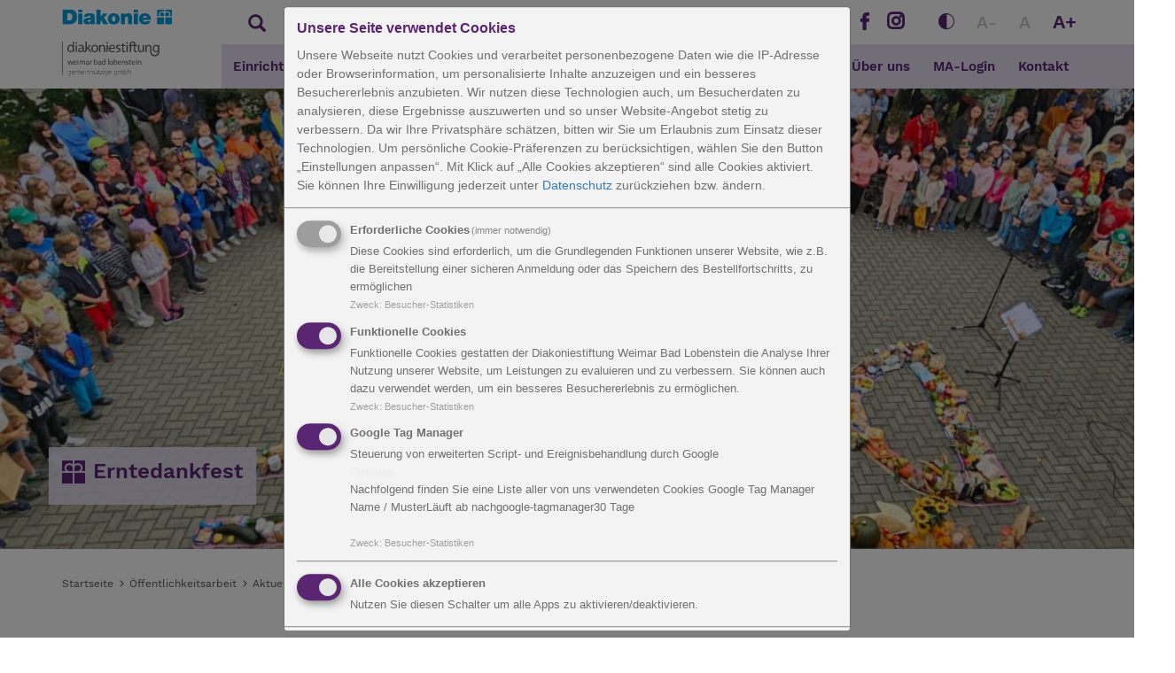

--- FILE ---
content_type: text/html; charset=utf-8
request_url: https://www.diakonie-wl.de/oeffentlichkeitsarbeit/aktuelles/detail/stolze_summe_fuer_tafel_projekt/
body_size: 19669
content:
<!DOCTYPE html> <html lang="de"> <head> <meta http-equiv="X-UA-Compatible" content="IE=edge"> <meta charset="utf-8"> <meta name="viewport" content="width=device-width, initial-scale=1"> <link rel="apple-touch-icon" sizes="180x180" href="/fileadmin/templates/template/favicon/apple-touch-icon.png"> <link rel="icon" type="image/png" sizes="32x32" href="/fileadmin/templates/template/favicon/favicon-32x32.png"> <link rel="icon" type="image/png" sizes="16x16" href="/fileadmin/templates/template/favicon/favicon-16x16.png"> <link rel="manifest" href="/fileadmin/templates/template/favicon/site.webmanifest" crossorigin="use-credentials"> <link rel="mask-icon" href="/fileadmin/templates/template/favicon/safari-pinned-tab.svg" color="#5bbad5"> <meta name="msapplication-TileColor" content="#2d89ef"> <meta name="theme-color" content="#ffffff"> <meta charset="utf-8"> <!--
	This website is powered by TYPO3 - inspiring people to share!
	TYPO3 is a free open source Content Management Framework initially created by Kasper Skaarhoj and licensed under GNU/GPL.
	TYPO3 is copyright 1998-2025 of Kasper Skaarhoj. Extensions are copyright of their respective owners.
	Information and contribution at https://typo3.org/
--> <title>Stolze Summe für Tafel-Projekt - Diakoniestiftung Weimar Bad Lobenstein</title> <meta name="description" content="Weihnachtsgeschichte brachte 6586,70&amp;nbsp;Euro für die Weimarer Tafel plus - wir danken dem Nationaltheater"> <meta property="og:title" content="Stolze Summe für Tafel-Projekt"> <meta property="og:type" content="article"> <meta property="og:url" content="https://www.diakonie-wl.de/oeffentlichkeitsarbeit/aktuelles/detail/stolze_summe_fuer_tafel_projekt/"> <meta property="og:image" content="https://www.diakonie-wl.de/fileadmin/_processed_/9/5/csm_Spenden%C3%BCbergabe_Weimarer_Tafel_plus-02_Foto_Andreas_Nickel_ec32ce8062.jpg"> <meta property="og:image:width" content="0"> <meta property="og:image:height" content="0"> <meta property="og:description" content="Weihnachtsgeschichte brachte 6586,70&amp;nbsp;Euro für die Weimarer Tafel plus - wir danken dem Nationaltheater"> <meta property="og:site_name" content="Diakoniestiftung Weimar Bad Lobenstein"> <meta name="twitter:card" content="summary"> 	<link rel="stylesheet" type="text/css" media="all" href="/fileadmin/templates/template/ext/klaro/Resources/Public/Css/klaro.min.css?1717472714" crossorigin="anonymous" />
	<link rel="stylesheet" type="text/css" media="all" href="/fileadmin/templates/template/ext/klaro/Resources/Public/Css/klaro-custom.css?1717472714" crossorigin="anonymous" />
	<link rel="stylesheet" type="text/css" media="all" href="/typo3temp/assets/css/2ffd4d14b60cee2620f24be054db1a3f.css?1717473856" crossorigin="anonymous" />
	<link rel="stylesheet" type="text/css" media="all" href="/_assets/948410ace0dfa9ad00627133d9ca8a23/Css/Basic.css?1760518844" crossorigin="anonymous" />
	<link rel="stylesheet" type="text/css" media="all" href="/_assets/4795c6318d9af0bbbda7d49214e86a01/Stylesheets/main.css?1717472714" crossorigin="anonymous" />
	<link rel="stylesheet" type="text/css" media="all" href="/_assets/da037883643583719ff1c16a170c14d9/Css/shariff.complete.css?1743063751" crossorigin="anonymous" />
	<link rel="stylesheet" type="text/css" media="all" href="/fileadmin/templates/template/css/fonts-roboto-condensed.css?1717487385" crossorigin="anonymous" />
	<link rel="stylesheet" type="text/css" media="all" href="/fileadmin/templates/template/css/bootstrap.css?1717472714" crossorigin="anonymous" />
	<link rel="stylesheet" type="text/css" media="all" href="/fileadmin/templates/template/css/flexContent.css?1717472714" crossorigin="anonymous" />
	<link rel="stylesheet" type="text/css" media="all" href="/fileadmin/templates/template/css/slideout.css?1717472714" crossorigin="anonymous" />
	<link rel="stylesheet" type="text/css" media="all" href="/fileadmin/templates/template/css/simpleLightbox.css?1717472714" crossorigin="anonymous" />
	<link rel="stylesheet" type="text/css" media="all" href="/fileadmin/templates/template/css/icomoon.css?1717472714" crossorigin="anonymous" />
	<link rel="stylesheet" type="text/css" media="all" href="/fileadmin/templates/template/css/powermail.css?1717472714" crossorigin="anonymous" />
	<link rel="stylesheet" type="text/css" media="all" href="/fileadmin/templates/template/css/typo3.css?1717472714" crossorigin="anonymous" />
	<link rel="stylesheet" type="text/css" media="all" href="/fileadmin/templates/template/css/style.css?1752749088" crossorigin="anonymous" />
	<link rel="stylesheet" type="text/css" media="all" href="/fileadmin/templates/template/css/contrast.css?1717472714" crossorigin="anonymous" />
	<link rel="stylesheet" type="text/css" media="all" href="/fileadmin/templates/template/css/Basic.css?1717472714" crossorigin="anonymous" />
<script src="/fileadmin/templates/template/js/jqShim.min.js?1717472714"></script> <script defer="defer" src="/fileadmin/templates/template/ext/klaro/Resources/Public/JavaScript/klaro-no-translations-no-css.js?1717472714"></script> <script defer="defer">var klaroConfig={disabled:'0',poweredBy:'https://kiprotect.com/klaro',cookieExpiresAfterDays:30,htmlTexts:true,groupByPurpose:false,default:true,mustConsent:true,acceptAll:true,hideDeclineAll:true,showNoticeTitle:true,autoFocus:true,showDescriptionEmptyStore:true,styling:{theme:['light_neutral']},translations:{zz:{privacyPolicy:{name:'Datenschutz',text:'unter {privacyPolicy} zurückziehen bzw. ändern.'},consentModal:{title:'Unsere Seite verwendet Cookies',description:'Unsere Webseite nutzt Cookies und verarbeitet personenbezogene Daten wie die IP-Adresse oder Browserinformation, um personalisierte Inhalte anzuzeigen und ein besseres Besuchererlebnis anzubieten. Wir nutzen diese Technologien auch, um Besucherdaten zu analysieren, diese Ergebnisse auszuwerten und so unser Website-Angebot stetig zu verbessern. Da wir Ihre Privatsphäre schätzen, bitten wir Sie um Erlaubnis zum Einsatz dieser Technologien. Um persönliche Cookie-Präferenzen zu berücksichtigen, wählen Sie den Button „Einstellungen anpassen“. Mit Klick auf „Alle Cookies akzeptieren“ sind alle Cookies aktiviert. Sie können Ihre Einwilligung jederzeit'},consentNotice:{testing:'Testmodus!',title:'Cookie-Einstellungen',changeDescription:'Seit Ihrem letzten Besuch gab es Änderungen, bitte erneuern Sie Ihre Zustimmung.',description:'Hallo! Könnten wir bitte einige zusätzliche Dienste für {purposes} aktivieren? Sie können Ihre Zustimmung später jederzeit ändern oder zurückziehen.',learnMore:'Lassen Sie mich wählen'},purposeItem:{service:'Dienst',services:'Dienste'},ok:'OK',save:'Einstellungen speichern',decline:'Ablehnen',close:'Schließen',acceptAll:'Alle Cookies akzeptieren',acceptSelected:'Einstellungen anpassen',service:{disableAll:{title:'Alle Cookies akzeptieren',description:'Nutzen Sie diesen Schalter um alle Apps zu aktivieren/deaktivieren.'},optOut:{title:'(always required)',description:'Diese Dienste werden standardmäßig geladen (Sie können sich jedoch abmelden)'},required:{title:'(immer notwendig)',description:'Dieser Service ist immer erforderlich'},purposes:'Zwecke',purpose:'Zweck'},poweredBy:'<p class=\"cm-powered-by d-flex\"><a href=\"/datenschutz/\" target=\"_blank\" rel=\"noopener\" class=\"imprintLink\">Datenschutz</a><span class=\"separator\">|</span><a href=\"/impressum/\" target=\"_blank\" rel=\"noopener\" class=\"imprintLink\">Impressum</a><!--<a href=\"https://kiprotect.com/klaro\" rel=\"noopener\" target=\"_blank\">Realisiert mit Klaro!</a>--></p>',contextualConsent:{description:'Möchten Sie von {title} bereitgestellte externe Inhalte laden?',acceptOnce:'Ja',acceptAlways:'Immer',descriptionEmptyStore:'To agree to this service permanently, you must accept {title} in the {link}.',modalLinkText:'Consent Manager'},privacyPolicyUrl:'https://www.diakonie-wl.de/datenschutz/',purposes:{analytics:{title:'Besucher-Statistiken',description:'Diese Dienste sammeln anonyme Daten zur statistischen Analyse und Leistungsoptimierung. Die Aktivierung von Analysediensten hilft Website-Besitzern dabei, fundierte Entscheidungen zur Verbesserung von Online-Diensten zu treffen.'}}}},services:[{translations:{zz:{title:'Erforderliche Cookies',description:'Diese Cookies sind erforderlich, um die Grundlegenden Funktionen unserer Website, wie z.B. die Bereitstellung einer sicheren Anmeldung oder das Speichern des Bestellfortschritts, zu ermöglichen'}},name:'ErforderlicheCookies',purposes:['analytics'],required:true,cookies:[]},{translations:{zz:{title:'Funktionelle Cookies',description:'Funktionelle Cookies gestatten der Diakoniestiftung Weimar Bad Lobenstein die Analyse Ihrer Nutzung unserer Website, um Leistungen zu evaluieren und zu verbessern. Sie können auch dazu verwendet werden, um ein besseres Besuchererlebnis zu ermöglichen.'}},name:'FunktionelleCookies',purposes:['analytics'],cookies:[]},{translations:{zz:{title:'Google Tag Manager',description:'Steuerung von erweiterten Script- und Ereignisbehandlung durch Google<p><strong>Cookies</strong></p><p>Nachfolgend finden Sie eine Liste aller von uns verwendeten Cookies Google Tag Manager</p><span class=\"table\"><span class=\"tr\"><span class=\"th\">Name / Muster</span><span class=\"th\">Läuft ab nach</span></span><span class=\"tr\"><span class=\"td\">google-tagmanager</span><span class=\"td\">30 Tage</span></span></span>'}},name:'analytics',purposes:['analytics'],cookies:['google-tagmanager'],onAccept:function(handlerOpts){let gaProperty = 'GTM-DMK6FPKWLD';
// Disable tracking if the opt-out cookie exists.
var disableStr = 'ga-disable-' + gaProperty;
if (document.cookie.indexOf(disableStr + '=true') > -1) {
    window[disableStr] = true;
}
// Opt-out function
function gaOptout() {
    document.cookie = disableStr + '=true; expires=Thu, 31 Dec 2099 23:59:59 UTC; path=/';
    window[disableStr] = true;
}
// Load Google Analytics script
var script = document.createElement('script');
script.async = true;
script.src = 'https://www.googletagmanager.com/gtag/js?id=' + gaProperty;
script.onload = function () {
    // Global site tag (gtag.js) - Google Analytics
    window.dataLayer = window.dataLayer || [];
    function gtag() {
        dataLayer.push(arguments);
    }
    gtag('js', new Date());
    gtag('config', gaProperty, { 'anonymize_ip': true });
  window.gtmIsLoaded = true;
      // we notify the tag manager about all services that were accepted. You can define
      // a custom event in GTM to load the service if consent was given.
      for (let k of Object.keys(handlerOpts.consents)) {
          if (handlerOpts.consents[k]) {
              dataLayer.push({'event': 'klaro-' + k + '-accepted'})
          }
      }
      // if consent for Google Analytics was granted we enable analytics storage and ad storage
      if (handlerOpts.consents['analytics']) {
          gtag('consent', 'update', {'ad_storage': 'granted', 'analytics_storage': 'granted','ad_user_data': 'granted',  'ad_personalization': 'granted'});
      }
};
document.head.appendChild(script);},onInit:function(handlerOpts){window.dataLayer = window.dataLayer || [];
window.gtmIsLoaded = null;
window.gtag = function () {
    dataLayer.push(arguments)
}
gtag('consent', 'default', {'ad_storage': 'denied', 'analytics_storage': 'denied','ad_user_data': 'denied',  'ad_personalization': 'denied'});
gtag('set', 'ads_data_redaction', true);},onDecline:function(handlerOpts){window.gtmIsLoaded = false;
window.gtag = function () {
  dataLayer.push(arguments)
}
gtag('consent', 'default', {'ad_storage': 'denied', 'analytics_storage': 'denied','ad_user_data': 'denied',  'ad_personalization': 'denied'});
gtag('set', 'ads_data_redaction', true)},vars:{googleTagmanager: 'google-tag-manager'}}]};document.addEventListener("DOMContentLoaded",()=>{"use strict";const klaroElements=document.querySelectorAll("[data-klaro-trigger]");klaroElements.forEach(element=>{element.addEventListener("click",e=>{e.preventDefault();if(typeof klaroConfig!=="undefined"){klaro.show(klaroConfig,true);if(element.dataset.klaroTrigger==="reset")klaro.getManager(klaroConfig).resetConsents();}});});});</script> <!--[if lt IE 9]>
      <script src="https://oss.maxcdn.com/html5shiv/3.7.2/html5shiv.min.js"></script>
      <script src="https://oss.maxcdn.com/respond/1.4.2/respond.min.js"></script>
    <![endif]--> <script type="opt-in" data-ignore="1" data-type="text/javascript" data-name="analytics" data-src="/fileadmin/templates/template/js/analytics.js"></script> <link rel="canonical" href="https://www.diakonie-wl.de/oeffentlichkeitsarbeit/aktuelles/detail/stolze_summe_fuer_tafel_projekt/"> </head> <body> <div class="slideout-menu" id="slideoutMenu"> <form action="/suche/ " method="get" class="navbar-form navbar-left" role="search"> <div class="form-group"><i class="glyphicon glyphicon-search"></i> <input name="tx_kesearch_pi1[sword]" type="text" class="form-control" placeholder="Suchbegriff eingeben"> <button type="submit" class="btn"><i class="glyphicon glyphicon-chevron-right"></i></button> </div> </form> <span class="clearfix"></span> <ul> <li class=" "> <a href="/einrichtungen_angebote/"> Einrichtungen + Angebote </a> <span class="menuDropdown"><img src="/fileadmin/templates/template/img/arrow_down.png"></span> <ul> <li class=" "> <a href="/einrichtungen_angebote/kinder_jugend_familien/"> Kinder, Jugend, Familien </a> <span class="menuDropdown"><img src="/fileadmin/templates/template/img/arrow_down.png"></span> <ul> <li class=""> <a href="/einrichtungen_angebote/kinder_jugend_familien/fruehfoerderung/"> Frühförderung </a></li> <li class=""> <a href="/einrichtungen_angebote/kinder_jugend_familien/kindergaerten/"> Kindergärten </a></li> <li class=""> <a href="/einrichtungen_angebote/kinder_jugend_familien/jugendhilfe/"> Jugendhilfe </a></li> <li class=""> <a href="/einrichtungen_angebote/kinder_jugend_familien/wohnangebote_fuer_kinder_und_jugendliche/"> Wohnangebote für Kinder und Jugendliche </a></li> </ul> </li> <li class=" "> <a href="/einrichtungen_angebote/schulen/"> Schulen </a> <span class="menuDropdown"><img src="/fileadmin/templates/template/img/arrow_down.png"></span> <ul> <li class=""> <a href="/einrichtungen-angebote/schulen/evangelische-gemeinschaftsschule-weimar/"> Evangelische Gemeinschaftsschule Weimar </a></li> <li class=""> <a href="/einrichtungen-angebote/schulen/johannes-landenberger-foerderzentrum-weimar-1/"> Johannes-Landenberger-Förderzentrum Weimar </a></li> <li class=""> <a href="/einrichtungen-angebote/schulen/fuerstin-anna-luisen-schule-bad-blankenburg/"> Fürstin-Anna-Luisen-Schule Bad Blankenburg </a></li> <li class=""> <a href="/einrichtungen-angebote/schulen/michaelisschule-und-freie-montessori-gemeinschaftsschule-bad-lobenstein/"> Michaelisschule und Freie Montessori-Gemeinschaftsschule </a></li> </ul> </li> <li class=" "> <a href="/einrichtungen-angebote/menschen-mit-behinderungen/"> Menschen mit Behinderungen </a> <span class="menuDropdown"><img src="/fileadmin/templates/template/img/arrow_down.png"></span> <ul> <li class=""> <a href="/einrichtungen-angebote/menschen-mit-behinderungen/wohnen-und-teilhabe/"> Wohnen und Teilhabe </a></li> <li class=""> <a href="/einrichtungen-angebote/menschen-mit-behinderungen/arbeit-und-teilhabe/"> Arbeit und Teilhabe </a></li> <li class=""> <a href="/einrichtungen-angebote/menschen-mit-behinderungen/angebote-zur-beruflichen-bildung/"> Angebote zur beruflichen Bildung </a></li> <li class=""> <a href="/einrichtungen-angebote/menschen-mit-behinderungen/tagesstrukturierende-angebote/"> Tagesstrukturierende Angebote </a></li> <li class=""> <a href="/einrichtungen_angebote/besondere_lebenslagen/suchthilfe/"> Suchthilfe </a></li> </ul> </li> <li class=" "> <a href="/einrichtungen-angebote/leben-im-alter/"> Leben im Alter </a> <span class="menuDropdown"><img src="/fileadmin/templates/template/img/arrow_down.png"></span> <ul> <li class=""> <a href="/einrichtungen-angebote/leben-im-alter/ambulante-altenhilfe/"> Ambulante Altenhilfe </a></li> <li class=""> <a href="/einrichtungen_angebote/leben_im_alter/teilstationaere_altenhilfe_tagespflegen/"> Teilstationäre Altenhilfe/ Tagespflegen </a></li> <li class=""> <a href="/einrichtungen_angebote/leben_im_alter/stationaere_altenhilfe_seniorenheime/"> Stationäre Altenhilfe/ Seniorenheime </a></li> <li class=""> <a href="/einrichtungen-angebote/leben-im-alter/ambulante-altenhilfe/ambulanter-hospizdienst/"> Ambulanter Hospizdienst </a></li> <li class=""> <a href="/einrichtungen_angebote/leben_im_alter/diakonie_quartiersarbeit/"> Diakonie Quartiersarbeit </a></li> <li class=""> <a href="/einrichtungen_angebote/leben_im_alter/vermietung_wohnungen_und_senioren_wgs/"> Vermietung - Wohnungen und Senioren-WGs </a></li> </ul> </li> <li class=" "> <a href="/einrichtungen_angebote/beratung_praxen/"> Beratung/ Praxen </a> <span class="menuDropdown"><img src="/fileadmin/templates/template/img/arrow_down.png"></span> <ul> <li class=""> <a href="/einrichtungen_angebote/beratung_praxen/erziehungs_und_familienberatung_saalfeld/"> Erziehungs- und Familienberatung Saalfeld </a></li> <li class=""> <a href="/einrichtungen_angebote/beratung_praxen/jugendberatung_saalfeld_rudolstadt/"> Jugendberatung Saalfeld-Rudolstadt </a></li> <li class=""> <a href="/einrichtungen_angebote/beratung_praxen/gemeindepsychiatrische_kontakt_und_beratungsstelle_saalfeld/"> Gemeindepsychiatrische Kontakt- und Beratungsstelle Saalfeld </a></li> <li class=""> <a href="/einrichtungen_angebote/beratung_praxen/gemeindepsychiatrische_kontakt_und_beratungsstelle_rudolstadt/"> Gemeindepsychiatrische Kontakt- und Beratungsstelle Rudolstadt </a></li> <li class=""> <a href="/einrichtungen_angebote/beratung_praxen/psychosoziale_suchtberatungsstelle_saalfeld/"> Psychosoziale Suchtberatungsstelle Saalfeld </a></li> <li class=""> <a href="/einrichtungen_angebote/beratung_praxen/psychosoziale_suchtberatungsstelle_rudolstadt/"> Psychosoziale Suchtberatungsstelle Rudolstadt </a></li> <li class=""> <a href="/einrichtungen-angebote/beratung-praxen/partnerschaft-fuer-demokratie-saalfeld/"> Partnerschaft für Demokratie Saalfeld </a></li> <li class=""> <a href="/einrichtungen-angebote/beratung-praxen/fach-und-koordinierungsstelle-partnerschaft-fuer-demokratie-saalfeld-rudolstadt-1/"> Partnerschaft für Demokratie Weimar </a></li> <li class=""> <a href="/einrichtungen_angebote/besondere_lebenslagen/pflegeberatung/"> Pflegeberatung </a></li> <li class=""> <a href="/einrichtungen_angebote/beratung_praxen/versorgungsplanung_am_lebensende/"> Versorgungsplanung am Lebensende </a></li> <li class=""> <a href="/einrichtungen_angebote/besondere_lebenslagen/kirchenkreissozialarbeit/"> Kirchenkreissozialarbeit </a></li> <li class=""> <a href="/einrichtungen-angebote/beratung-praxen/praxis-fuer-ergotherapie-weimar/"> Praxis für Ergotherapie Weimar </a></li> <li class=""> <a href="/einrichtungen-angebote/beratung-praxen/praxis-fuer-logopaedie-weimar/"> Praxis für Logopädie Weimar </a></li> <li class=""> <a href="/einrichtungen-angebote/besondere-lebenslagen/beratungs-und-bildungsangebote-des-bereiches-arbeit-und-teilhabe/"> Beratungs- und Bildungsangebote des Bereiches Arbeit und </a></li> </ul> </li> <li class=" "> <a href="/einrichtungen_angebote/besondere_lebenslagen/"> Besondere Lebenslagen </a> <span class="menuDropdown"><img src="/fileadmin/templates/template/img/arrow_down.png"></span> <ul> <li class=""> <a href="/einrichtungen-angebote/leben-im-alter/ambulante-altenhilfe/ambulanter-hospizdienst/"> Ambulanter Hospizdienst </a></li> <li class=""> <a href="/einrichtungen-angebote/leben-im-alter/ambulante-altenhilfe/ambulante-pflegedienste-sozialstationen/"> Ambulante Pflegedienste/ Sozialstationen </a></li> <li class=""> <a href="/einrichtungen-angebote/besondere-lebenslagen/beratungs-und-bildungsangebote-des-bereiches-arbeit-und-teilhabe/"> Beratungs- und Bildungsangebote des Bereiches Arbeit und </a></li> <li class=""> <a href="/einrichtungen-angebote/genuss/-eigene-produkte/-dienstleistungen/diakonielaeden-mit-cafes/"> Diakonieläden </a></li> <li class=""> <a href="/einrichtungen_angebote/besondere_lebenslagen/fluechtlingsarbeit/"> Flüchtlingsarbeit </a></li> <li class=""> <a href="/einrichtungen_angebote/besondere_lebenslagen/integrationsprojekt_weimar/"> Integrationsprojekt Weimar </a></li> <li class=""> <a href="/einrichtungen_angebote/besondere_lebenslagen/kirchenkreissozialarbeit/"> Kirchenkreissozialarbeit </a></li> <li class=""> <a href="/einrichtungen_angebote/besondere_lebenslagen/lebenskulturhaus_gefell/"> Lebenskulturhaus Gefell </a></li> <li class=""> <a href="/einrichtungen_angebote/besondere_lebenslagen/pflegeberatung/"> Pflegeberatung </a></li> <li class=""> <a href="/einrichtungen-angebote/besondere-lebenslagen/sozialkontor-johannes-falk-weimar/"> SozialKontor Johannes Falk Weimar </a></li> <li class=""> <a href="/einrichtungen_angebote/besondere_lebenslagen/sozialpsychiatrie/"> Sozialpsychiatrie </a></li> <li class=""> <a href="/einrichtungen_angebote/besondere_lebenslagen/suchthilfe/"> Suchthilfe </a></li> </ul> </li> <li class=" "> <a href="/einrichtungen_angebote/kulturelle_angebote/"> Kulturelle Angebote </a> <span class="menuDropdown"><img src="/fileadmin/templates/template/img/arrow_down.png"></span> <ul> <li class=""> <a href="/einrichtungen-angebote/kulturelle-angebote/landgut-holzdorf/"> Landgut Holzdorf </a></li> <li class=""> <a href="/einrichtungen-angebote/genuss/-eigene-produkte/-dienstleistungen/samocca-cafe-weimar/"> SAMOCCA-Café </a></li> <li class=""> <a href="/einrichtungen-angebote/menschen-mit-behinderungen/arbeit-und-teilhabe/werkstaetten-fuer-behinderte-menschen/werkstatt-fuer-behinderte-menschen-altengesees/baeckerei-und-hofladen-1/"> Bäckerei und Hofladen mit Café </a></li> <li class=""> <a href="/einrichtungen-angebote/kulturelle-angebote/trommelgruppe-die-kongas-1/"> Trommelgruppe Die Kongas </a></li> <li class=""> <a href="/einrichtungen-angebote/menschen-mit-behinderungen/arbeit-und-teilhabe/werkstaetten-fuer-behinderte-menschen/werkstatt-fuer-menschen-mit-behinderung-bad-lobenstein/reha-bereich-1-1/"> Christo Atelier </a></li> <li class=""> <a href="/einrichtungen-angebote/kulturelle-angebote/trommelgruppe-die-kongas/"> Freizeitzentrum Friesau </a></li> <li class=""> <a href="/einrichtungen_angebote/besondere_lebenslagen/lebenskulturhaus_gefell/"> Lebenskulturhaus Gefell </a></li> </ul> </li> <li class=" "> <a href="/einrichtungen-angebote/genuss/-eigene-produkte/-dienstleistungen/"> Genuss/ Eigene Produkte/ Dienstleistungen </a> <span class="menuDropdown"><img src="/fileadmin/templates/template/img/arrow_down.png"></span> <ul> <li class=""> <a href="/einrichtungen-angebote/dienstleistungen-eigene-produkte/christo-cafe-bad-lobenstein/"> Christo-Café Bad Lobenstein </a></li> <li class=""> <a href="/einrichtungen-angebote/genuss/-eigene-produkte/-dienstleistungen/baeckerei-und-hofladen-mit-cafe-altengesees/"> Bäckerei und Hofladen mit Café Altengesees </a></li> <li class=""> <a href="/einrichtungen-angebote/genuss/-eigene-produkte/-dienstleistungen/samocca-cafe-weimar/"> SAMOCCA-Café Weimar </a></li> <li class=""> <a href="/ueber-uns/tochtergesellschaften/diakonie-landgut-holzdorf-ggmbh/cafeteria-holzdorf/"> Cafeteria Holzdorf </a></li> <li class=""> <a href="/einrichtungen-angebote/genuss/-eigene-produkte/-dienstleistungen/diakonielaeden-mit-cafes/"> Diakonieläden mit Cafés </a></li> <li class=""> <a href="/einrichtungen-angebote/genuss/-eigene-produkte/-dienstleistungen/verkauf-waren-und-produkte/"> Verkauf Waren und Produkte </a></li> <li class=""> <a href="/einrichtungen_angebote/leben_im_alter/vermietung_wohnungen_und_senioren_wgs/"> Vermietung von barierrefreien/ barierrearmen Wohnungen </a></li> <li class=""> <a href="/einrichtungen-angebote/genuss/-eigene-produkte/-dienstleistungen/vermietung-raeumlichkeiten-fuer-tagungen-und-feste/"> Vermietung Räumlichkeiten für Tagungen und Feste </a></li> <li class=""> <a href="/einrichtungen-angebote/genuss/-eigene-produkte/-dienstleistungen/industrie-und-montage/"> Industrie und Montage </a></li> <li class=""> <a href="/einrichtungen-angebote/genuss/-eigene-produkte/-dienstleistungen/handwerk/"> Handwerk </a></li> <li class=""> <a href="/einrichtungen-angebote/genuss/-eigene-produkte/-dienstleistungen/garten-und-landschaftsbau/"> Garten- und Landschaftsbau </a></li> </ul> </li> <li class=" "> <a href="/einrichtungen_angebote/foerderstiftungen_foerdervereine/"> Förderstiftungen/ Fördervereine </a> <span class="menuDropdown"><img src="/fileadmin/templates/template/img/arrow_down.png"></span> <ul> <li class=""> <a href="/einrichtungen_angebote/foerderstiftungen_foerdervereine/"> Förderstiftungen </a></li> <li class=""> <a href="/einrichtungen_angebote/foerderstiftungen_foerdervereine/"> Fördervereine </a></li> </ul> </li> <li class=" "> <a href="/stellenangebote/"> Stellenangebote </a> <span class="menuDropdown"><img src="/fileadmin/templates/template/img/arrow_down.png"></span> <ul> <li class=""> <a href="/nc/stellenangebote/aktuelle_stellenangebote/"> Aktuelle Stellenanzeigen </a></li> <li class=""> <a href="/stellenangebote/wen_stellen_wir_ein/"> Ausbildung, Praktika und Studium </a></li> <li class=""> <a href="/stellenangebote/wen_stellen_wir_ein/"> Wen stellen wir ein? </a></li> <li class=""> <a href="/stellenangebote/was_bieten_wir_ihnen/"> Was bieten wir Ihnen? </a></li> <li class=""> <a href="/stellenangebote/freiwilligendienste/"> Freiwilligendienste </a></li> <li class=""> <a href="/helfen-spenden/ehrenamtliches-engagement/"> Ehrenamtliches Engagement </a></li> </ul> </li> <li class=" "> <a href="/helfen-spenden/"> Unsere Arbeit unterstützen </a> <span class="menuDropdown"><img src="/fileadmin/templates/template/img/arrow_down.png"></span> <ul> <li class=""> <a href="/helfen-spenden/wozu-brauchen-wir-ihre-spende/"> Wozu brauchen wir Ihre Spende? </a></li> <li class=""> <a href="/helfen-spenden/ganz-einfach-online-spenden/"> Ganz einfach online spenden </a></li> <li class=""> <a href="/helfen-spenden/geldspende/"> Geldspende </a></li> <li class=""> <a href="/helfen-spenden/zeitspende/"> Zeitspende </a></li> <li class=""> <a href="/helfen-spenden/sachspende/"> Sachspende </a></li> <li class=""> <a href="/helfen-spenden/nachlassspende/"> Nachlassspende </a></li> <li class=""> <a href="/helfen-spenden/anlassspende/"> Anlassspende </a></li> <li class=""> <a href="/helfen-spenden/spendenprojekte-spendenaktionen/"> Spendenprojekte/ Spendenaktionen </a></li> <li class=""> <a href="/helfen-spenden/ehrenamtliches-engagement/"> Ehrenamtliches Engagement </a></li> <li class=""> <a href="/helfen-spenden/bildungsspender-online-einkaufen-und-ohne-mehrkosten-unterstuetzen/"> Bildungsspender - Online einkaufen und ohne Mehrkosten unterstützen </a></li> <li class=""> <a href="/einrichtungen_angebote/foerderstiftungen_foerdervereine/"> Förderstiftungen/ Fördervereine </a></li> </ul> </li> <li class=" "> <a href="/einrichtungen_angebote/einrichtungen_und_angebote_von_a_z/"> Einrichtungen und Angebote von A-Z </a> </li> </ul> </li> <li class="active open"> <a href="/oeffentlichkeitsarbeit/"> Öffentlichkeitsarbeit </a> <span class="menuDropdown"><img src="/fileadmin/templates/template/img/arrow_up.png"></span> <ul> <li class="active "> <a href="/oeffentlichkeitsarbeit/aktuelles/"> Aktuelles </a> </li> <li class=" "> <a href="/oeffentlichkeitsarbeit/pressemitteilungen/"> Pressemitteilungen </a> </li> <li class=" "> <a href="/oeffentlichkeitsarbeit/newsletter/"> Newsletter </a> </li> <li class=" "> <a href="/oeffentlichkeitsarbeit/diakonal/"> Diakonal </a> </li> <li class=" "> <a href="/oeffentlichkeitsarbeit/sozialkongress/"> Sozialkongress </a> </li> <li class=" "> <a href="/oeffentlichkeitsarbeit/herdergeburtstag/"> Herdergeburtstag </a> <span class="menuDropdown"><img src="/fileadmin/templates/template/img/arrow_down.png"></span> <ul> <li class=""> <a href="/oeffentlichkeitsarbeit/herdergeburtstag/herderfoerderpreis-fuer-studierende/"> Herderförderpreis </a></li> </ul> </li> <li class=" "> <a href="/oeffentlichkeitsarbeit/veranstaltungen/"> Veranstaltungen </a> </li> <li class=" "> <a href="/oeffentlichkeitsarbeit/publikationen/"> Publikationen </a> </li> <li class=" "> <a href="/oeffentlichkeitsarbeit/visitenkarte/"> Visitenkarte </a> </li> <li class=" "> <a href="/oeffentlichkeitsarbeit/standortkarte/"> Standortkarte </a> </li> <li class=" "> <a href="/oeffentlichkeitsarbeit/arbeitsrecht_dritter_weg/"> Arbeitsrecht: Dritter Weg </a> </li> </ul> </li> <li class=" "> <a href="/stellenangebote/"> Stellenangebote </a> <span class="menuDropdown"><img src="/fileadmin/templates/template/img/arrow_down.png"></span> <ul> <li class=" "> <a href="/nc/stellenangebote/aktuelle_stellenangebote/"> Aktuelle Stellenangebote </a> </li> <li class=" "> <a href="/stellenangebote/ausbildung-und-praktikum/"> Ausbildung, Studium und Praktikum </a> </li> <li class=" "> <a href="/stellenangebote/wen_stellen_wir_ein/"> Wen stellen wir ein? </a> </li> <li class=" "> <a href="/stellenangebote/was_bieten_wir_ihnen/"> Was bieten wir Ihnen? </a> </li> <li class=" "> <a href="/stellenangebote/freiwilligendienste/"> Freiwilligendienste </a> </li> <li class=" "> <a href="/helfen-spenden/ehrenamtliches-engagement/"> Ehrenamtliches Engagement </a> </li> </ul> </li> <li class=" "> <a href="/helfen-spenden/"> Helfen + Spenden </a> <span class="menuDropdown"><img src="/fileadmin/templates/template/img/arrow_down.png"></span> <ul> <li class=" "> <a href="/helfen-spenden/wozu-brauchen-wir-ihre-spende/"> Wozu brauchen wir Ihre Spende? </a> </li> <li class=" "> <a href="/helfen-spenden/ganz-einfach-online-spenden/"> Ganz einfach online spenden </a> </li> <li class=" "> <a href="/helfen-spenden/geldspende/"> Geldspende </a> </li> <li class=" "> <a href="/helfen-spenden/zeitspende/"> Zeitspende </a> </li> <li class=" "> <a href="/helfen-spenden/sachspende/"> Sachspende </a> </li> <li class=" "> <a href="/helfen-spenden/nachlassspende/"> Nachlassspende </a> </li> <li class=" "> <a href="/helfen-spenden/anlassspende/"> Anlassspende </a> </li> <li class=" "> <a href="/helfen-spenden/geldauflagen-und-bussgelder/"> Geldauflagen und Bußgelder </a> </li> <li class=" "> <a href="/helfen-spenden/spendenprojekte-spendenaktionen/"> Spendenprojekte/ Spendenaktionen </a> <span class="menuDropdown"><img src="/fileadmin/templates/template/img/arrow_down.png"></span> <ul> <li class=""> <a href="/helfen-spenden/spendenprojekte-spendenaktionen/weihnachtsspendenaktion-2024/"> Weihnachtsspendenaktion 2024 </a></li> <li class=""> <a href="/helfen-spenden/spendenprojekte-spendenaktionen/weimarer-tafel-plus/"> Weimarer Tafel plus </a></li> <li class=""> <a href="/helfen-spenden/spendenprojekte-spendenaktionen/tafel-weimar/"> Tafel Weimar </a></li> <li class=""> <a href="/helfen-spenden/spendenprojekte-spendenaktionen/kunstatelier-bad-lobenstein/"> Christo Atelier Bad Lobenstein </a></li> <li class=""> <a href="/helfen-spenden/spendenprojekte-spendenaktionen/kuehlfahrzeug-fuer-tafel-weimar/"> Gartenprojekt im Kindergarten Bad Blankenburg </a></li> </ul> </li> <li class=" "> <a href="/helfen-spenden/ehrenamtliches-engagement/"> Ehrenamtliches Engagement </a> </li> <li class=" "> <a href="/helfen-spenden/bildungsspender-online-einkaufen-und-ohne-mehrkosten-unterstuetzen/"> Bildungsspender - Online einkaufen und ohne Mehrkosten unterstützen </a> </li> <li class=" "> <a href="/einrichtungen_angebote/foerderstiftungen_foerdervereine/"> Förderstiftungen/ Fördervereine </a> </li> </ul> </li> <li class=" "> <a href="/ueber-uns/"> Über uns </a> <span class="menuDropdown"><img src="/fileadmin/templates/template/img/arrow_down.png"></span> <ul> <li class=" "> <a href="/ueber-uns/leitbild/"> Leitbild </a> </li> <li class=" "> <a href="/ueber-uns/schutz-geben/"> Schutz geben </a> </li> <li class=" "> <a href="/ueber-uns/gesellschafter/"> Gesellschafter </a> <span class="menuDropdown"><img src="/fileadmin/templates/template/img/arrow_down.png"></span> <ul> <li class=""> <a href="/ueber-uns/gesellschafter/evangelische-stiftung-christopherushof/"> Evangelische Stiftung Christopherushof </a></li> <li class=""> <a href="/ueber-uns/gesellschafter/michaelisstift-gefell/"> Michaelisstift Gefell </a></li> <li class=""> <a href="/ueber-uns/gesellschafter/stiftung-sophienhaus-weimar/"> Stiftung Sophienhaus Weimar </a></li> <li class=""> <a href="http://www.diakonie-stetten.de"> Diakonie Stetten e.V. </a></li> </ul> </li> <li class=" "> <a href="/ueber-uns/aufsichtsrat/"> Aufsichtsrat </a> </li> <li class=" "> <a href="/ueber-uns/rektorat-und-diakonisches-profil/"> Rektorat und diakonisches Profil </a> <span class="menuDropdown"><img src="/fileadmin/templates/template/img/arrow_down.png"></span> <ul> <li class=""> <a href="/ueber-uns/rektorat-und-diakonisches-profil/arbeitskreise-geistliches-leben/"> Arbeitskreis Geistliches Leben und diakonische Kultur </a></li> </ul> </li> <li class=" "> <a href="/ueber-uns/geschaeftsfuehrung/"> Geschäftsführung </a> </li> <li class=" "> <a href="/ueber-uns/tochtergesellschaften/"> Tochtergesellschaften </a> <span class="menuDropdown"><img src="/fileadmin/templates/template/img/arrow_down.png"></span> <ul> <li class=""> <a href="/ueber-uns/tochtergesellschaften/diakonie-sozialdienst-thueringen-ggmbh/"> Diakonie Sozialdienst Thüringen gGmbH </a></li> <li class=""> <a href="/ueber-uns/tochtergesellschaften/diakonie-landgut-holzdorf-ggmbh/"> Diakonie Landgut Holzdorf gGmbH </a></li> <li class=""> <a href="/einrichtungen-angebote/menschen-mit-behinderungen/arbeit-und-teilhabe/inklusionsbetriebe/decolor-24-ggmbh/"> DeColor 24 gGmbH </a></li> <li class=""> <a href="/einrichtungen-angebote/menschen-mit-behinderungen/arbeit-und-teilhabe/inklusionsbetriebe/inclusio-weimar-ggmbh/"> inclusio Weimar gGmbH </a></li> <li class=""> <a href="/einrichtungen-angebote/menschen-mit-behinderungen/arbeit-und-teilhabe/inklusionsbetriebe/lobtec-ggmbh/"> LobTec gGmbH </a></li> <li class=""> <a href="http://www.klinikum-weimar.de"> Sophien- und Hufeland-Klinikum Weimar gGmbH </a></li> </ul> </li> <li class=" "> <a href="/ueber-uns/geschaeftsbereiche/"> Geschäftsbereiche </a> </li> <li class=" "> <a href="/ueber-uns/verwaltung-stabsstellen-dienstbereiche/"> Verwaltung/ Stabsstellen/ Dienstbereiche </a> </li> <li class=" "> <a href="/ueber-uns/mitarbeiterinnenvertretungen/"> MitarbeiterInnenvertretungen </a> </li> <li class=" "> <a href="/ueber-uns/nachhaltigkeit-1/"> Nachhaltigkeit </a> </li> <li class=" "> <a href="/ueber-uns/beteiligungen-kooperationen/"> Beteiligungen/ Kooperationen </a> </li> <li class=" "> <a href="/ueber-uns/partner-und-freunde/"> Partner und Freunde </a> </li> </ul> </li> <li class=" "> <a href="/mitarbeiter-login/"> MA-Login </a> </li> <li class=" "> <a href="/kontakt/"> Kontakt </a> </li> </ul> <div class="visible-xs-block"> /suche/ </div> </div> <button type="button" role="button" aria-label="Toggle Navigation" class="toggleMobileMenu visible-xs-block visible-sm-block visible-md-block hidden-lg navbar-toggle lines-button x pull-left"> <span class="lines"></span></button> <div id="wrap"> <div class="headerTop"> <div class="container"> <div class="row"> <div class="col-xs-4 col-xs-offset-2 col-sm-3 col-sm-offset-1 col-md-2 col-md-offset-1 col-lg-offset-0 logo-out"> <div class="logo"> <a href="/" class="navbar-brand"><img class="logo-diakonie" alt="Diakoniestiftung Weimar Bad Lobenstein gemeinnützige GmbH" src="/fileadmin/templates/template/img/logo-diakonie.svg"> <img class="logo-diakoniestiftung" alt="Diakoniestiftung Weimar Bad Lobenstein gemeinnützige GmbH" src="/fileadmin/templates/template/img/logo-diakoniestiftung.svg"></a> </div> </div> <div class="col-xs-6 col-sm-8 col-md-9 col-lg-10 barrierefrei-out"> <div class="row"> <div class="col-sm-7 col-md-8 search hidden-xs"> <form action="/suche/ " method="get" class="navbar-form navbar-left" role="search"> <div class="form-group"><i class="glyphicon glyphicon-search"></i> <input name="tx_kesearch_pi1[sword]" type="text" class="form-control" placeholder="Suchbegriff eingeben"> <button type="submit" class="btn"><i class="glyphicon glyphicon-chevron-right"></i> </button> </div> </form> </div> <div class="col-sm-5 col-md-4 barrierefrei"> <ul> <li><a href="/suche/" class="icon-search visible-xs-inline-block" title="Suche"></a> </li> <li><a href="http://www.facebook.com/diakoniestiftung" target="_blank" class="facebook-icon" title="Facebook" style="margin-right: 0px"></a></li> <li><a href="https://www.instagram.com/diakoniestiftung" target="_blank" title="Instagram"> <i class="fab fa-instagram" style="margin-right: 14px"></i> </a></li> <li><a href="#" class="contrast-text" title="Kontrast ändern"><i class="icon-contrast" title="Kontrast ändern"></i></a> </li> <li><a href="#" class="decrease-text" title="Schrift verkleinern"><small>A-</small></a> </li> <li><a href="#" class="reset-text" title="Schrift zurücksetzen"><small>A</small></a> </li> <li><a href="#" class="increase-text" title="Schrift vergrößern"><big>A+</big></a></li> </ul> </div> </div> </div> </div> </div> <div class="navbar-collapse collapse hidden-xs"> <div class="container"> <div class="row"> <ul class="nav navbar-nav hidden-xs hidden-sm hidden-md col-md-10 col-md-offset-2"> <li class="dropdown menu-large"> <a href="/einrichtungen_angebote/" class="dropdown-toggle disabled ">Einrichtungen + Angebote </a> <ul class="dropdown-menu megamenu row"> <li id="menu56"> <div class="col-md-12"> <ul class="col-md-4"> <li class="dropdown-header "> <a href="/einrichtungen_angebote/kinder_jugend_familien/" class="dropdown-toggle disabled " > Kinder, Jugend, Familien <i class="glyphicon glyphicon-chevron-right"></i></a> <ul class="dropdown-menu" style="top:0;left: 100%;"> <li class="item3 "> <a class="dropdown-toggle disabled " href="/einrichtungen_angebote/kinder_jugend_familien/fruehfoerderung/"> Frühförderung <i class="glyphicon glyphicon-chevron-right"></i></a> <ul class="dropdown-menu" style="top:0;left: 100%;"> <li class="item4 "> <a href="/einrichtungen_angebote/kinder_jugend_familien/fruehfoerderung/ambulant_mobile_fruehfoerderstelle_bad_blankenburg/" > Ambulant-Mobile Frühförderstelle Bad Blankenburg </a> </li> <li class="item4 "> <a href="/einrichtungen_angebote/kinder_jugend_familien/fruehfoerderung/interdisziplinaere_fruehfoerderstelle_weimar/" > Interdisziplinäre Frühförderstelle Weimar </a> </li> </ul> </li> <li class="item3 "> <a class="dropdown-toggle disabled " href="/einrichtungen_angebote/kinder_jugend_familien/kindergaerten/"> Kindergärten <i class="glyphicon glyphicon-chevron-right"></i></a> <ul class="dropdown-menu" style="top:0;left: 100%;"> <li class="item4 "> <a href="/einrichtungen_angebote/kinder_jugend_familien/kindergaerten/weimar_und_weimarer_land/" > Weimar und Weimarer Land </a> </li> <li class="item4 "> <a href="/einrichtungen_angebote/kinder_jugend_familien/kindergaerten/saale_orla_kreis/" > Saale-Orla-Kreis </a> </li> <li class="item4 "> <a href="/einrichtungen_angebote/kinder_jugend_familien/kindergaerten/landkreis_saalfeld_rudolstadt/" > Landkreis Saalfeld-Rudolstadt </a> </li> <li class="item4 "> <a href="/einrichtungen_angebote/kinder_jugend_familien/kindergaerten/region_erfurt/" > Region Erfurt </a> </li> </ul> </li> <li class="item3 "> <a class="dropdown-toggle disabled " href="/einrichtungen_angebote/kinder_jugend_familien/jugendhilfe/"> Jugendhilfe <i class="glyphicon glyphicon-chevron-right"></i></a> <ul class="dropdown-menu" style="top:0;left: 100%;"> <li class="item4 "> <a href="/einrichtungen_angebote/beratung_praxen/jugendberatung_saalfeld_rudolstadt/" > Jugendberatung Saalfeld-Rudolstadt </a> </li> <li class="item4 "> <a href="/einrichtungen-angebote/kinder-jugend-familien/jugendhilfe/jugend-und-stadtteilzentrum-saalfeld/" > Jugend- und Stadtteilzentrum Saalfeld </a> </li> <li class="item4 "> <a href="/einrichtungen_angebote/kinder_jugend_familien/jugendhilfe/schulsozialarbeit/" > Schulsozialarbeit </a> </li> <li class="item4 "> <a href="/einrichtungen-angebote/beratung-praxen/partnerschaft-fuer-demokratie-saalfeld/" > Fach- und Koordinierungsstelle Partnerschaft für Demokratie / Zukunftsladen </a> </li> <li class="item4 "> <a href="/einrichtungen_angebote/kinder_jugend_familien/jugendhilfe/flexible_familienbegleitung/" > Flexible Familienbegleitung </a> </li> <li class="item4 "> <a href="/einrichtungen_angebote/kinder_jugend_familien/jugendhilfe/sozialraumteam_mitte_sued_weimar/" > Sozialraumteam Mitte/ Süd Weimar </a> </li> </ul> </li> <li class="item3 "> <a class="dropdown-toggle disabled " href="/einrichtungen_angebote/kinder_jugend_familien/wohnangebote_fuer_kinder_und_jugendliche/"> Wohnangebote für Kinder und Jugendliche <i class="glyphicon glyphicon-chevron-right"></i></a> <ul class="dropdown-menu" style="top:0;left: 100%;"> <li class="item4 "> <a href="/einrichtungen-angebote/menschen-mit-behinderungen/wohnen-und-teilhabe/assistenz-und-teilhabe-in-besonderen-wohnformen/teilhabe-und-assistenz-in-besonderen-wohnformen/region-saalfeld-rudolstadt/bad-blankenburg/besondere-wohnform-am-anger/" > Wohnstätte Am Anger Bad Blankenburg </a> </li> <li class="item4 "> <a href="/einrichtungen-angebote/menschen-mit-behinderungen/wohnen-und-teilhabe/assistenz-und-teilhabe-in-besonderen-wohnformen/teilhabe-und-assistenz-in-besonderen-wohnformen/region-saalfeld-rudolstadt/bad-blankenburg/aussenwohngruppe-koenigseer-strasse/" > Intensivtherapeutische Wohngruppe Bad Blankenburg </a> </li> </ul> </li> </ul> </li> <li class="dropdown-header "> <a href="/einrichtungen_angebote/schulen/" class="dropdown-toggle disabled " > Schulen <i class="glyphicon glyphicon-chevron-right"></i></a> <ul class="dropdown-menu" style="top:0;left: 100%;"> <li class="item3 "> <a class=" " href="/einrichtungen-angebote/schulen/evangelische-gemeinschaftsschule-weimar/"> Evangelische Gemeinschaftsschule Weimar </a> </li> <li class="item3 "> <a class=" " href="/einrichtungen-angebote/schulen/johannes-landenberger-foerderzentrum-weimar-1/"> Johannes-Landenberger-Förderzentrum Weimar </a> </li> <li class="item3 "> <a class=" " href="/einrichtungen-angebote/schulen/fuerstin-anna-luisen-schule-bad-blankenburg/"> Fürstin-Anna-Luisen-Schule Bad Blankenburg </a> </li> <li class="item3 "> <a class="dropdown-toggle disabled " href="/einrichtungen-angebote/schulen/michaelisschule-und-freie-montessori-gemeinschaftsschule-bad-lobenstein/"> Michaelisschule und Freie Montessori-Gemeinschaftsschule <i class="glyphicon glyphicon-chevron-right"></i></a> <ul class="dropdown-menu" style="top:0;left: 100%;"> <li class="item4 "> <a href="/einrichtungen-angebote/schulen/michaelisschule-und-freie-montessori-gemeinschaftsschule-bad-lobenstein/foerderschule-michaelisschule-bad-lobenstein/" > Förderschule Michaelisschule Bad Lobenstein </a> </li> <li class="item4 "> <a href="/einrichtungen-angebote/schulen/michaelisschule-und-freie-montessori-gemeinschaftsschule-bad-lobenstein/freie-montessori-gemeinschaftsschule-bad-lobenstein/" > Freie Montessori-Gemeinschaftsschule Bad Lobenstein </a> </li> </ul> </li> </ul> </li> <li class="dropdown-header "> <a href="/einrichtungen-angebote/menschen-mit-behinderungen/" class="dropdown-toggle disabled " > Menschen mit Behinderungen <i class="glyphicon glyphicon-chevron-right"></i></a> <ul class="dropdown-menu" style="top:0;left: 100%;"> <li class="item3 "> <a class="dropdown-toggle disabled " href="/einrichtungen-angebote/menschen-mit-behinderungen/wohnen-und-teilhabe/"> Wohnen und Teilhabe <i class="glyphicon glyphicon-chevron-right"></i></a> <ul class="dropdown-menu" style="top:0;left: 100%;"> <li class="item4 "> <a href="/einrichtungen-angebote/menschen-mit-behinderungen/wohnen-und-teilhabe/assistenz-und-teilhabe-in-besonderen-wohnformen/" > Assistenz und Teilhabe in Besonderen Wohnformen </a> </li> <li class="item4 "> <a href="/einrichtungen-angebote/menschen-mit-behinderungen/wohnen-und-teilhabe/assistenz-und-teilhabe-in-der-eigenen-wohnung/" > Assistenz und Teilhabe in der eigenen Wohnung </a> </li> </ul> </li> <li class="item3 "> <a class="dropdown-toggle disabled " href="/einrichtungen-angebote/menschen-mit-behinderungen/arbeit-und-teilhabe/"> Arbeit und Teilhabe <i class="glyphicon glyphicon-chevron-right"></i></a> <ul class="dropdown-menu" style="top:0;left: 100%;"> <li class="item4 "> <a href="/einrichtungen-angebote/menschen-mit-behinderungen/arbeit-und-teilhabe/" > Werkstätten für Menschen mit Behinderung </a> </li> <li class="item4 "> <a href="/einrichtungen-angebote/menschen-mit-behinderungen/arbeit-und-teilhabe/" > Inklusionsbetriebe </a> </li> <li class="item4 "> <a href="/einrichtungen-angebote/menschen-mit-behinderungen/arbeit-und-teilhabe/" > Beratungs- und Bildungsangebote </a> </li> </ul> </li> <li class="item3 "> <a class="dropdown-toggle disabled " href="/einrichtungen-angebote/menschen-mit-behinderungen/angebote-zur-beruflichen-bildung/"> Angebote zur beruflichen Bildung <i class="glyphicon glyphicon-chevron-right"></i></a> <ul class="dropdown-menu" style="top:0;left: 100%;"> <li class="item4 "> <a href="/einrichtungen-angebote/menschen-mit-behinderungen/angebote-zur-beruflichen-bildung/berufsbildungsbereich-altengesees/" > Berufsbildungsbereich Altengesees </a> </li> <li class="item4 "> <a href="/einrichtungen-angebote/menschen-mit-behinderungen/angebote-zur-beruflichen-bildung/berufsbildungsbereich-bad-lobenstein/" > Berufsbildungsbereich Bad Lobenstein </a> </li> <li class="item4 "> <a href="/einrichtungen-angebote/menschen-mit-behinderungen/angebote-zur-beruflichen-bildung/berufsbildungsbereich-saalfeld/" > Berufsbildungsbereich Saalfeld </a> </li> <li class="item4 "> <a href="/einrichtungen-angebote/menschen-mit-behinderungen/angebote-zur-beruflichen-bildung/anderer-leistungsanbieter-holzdorf/" > Anderer Leistungsanbieter Holzdorf </a> </li> </ul> </li> <li class="item3 "> <a class="dropdown-toggle disabled " href="/einrichtungen-angebote/menschen-mit-behinderungen/tagesstrukturierende-angebote/"> Tagesstrukturierende Angebote <i class="glyphicon glyphicon-chevron-right"></i></a> <ul class="dropdown-menu" style="top:0;left: 100%;"> <li class="item4 "> <a href="/einrichtungen-angebote/menschen-mit-behinderungen/arbeit-und-teilhabe/werkstaetten-fuer-behinderte-menschen/werkstaetten-fuer-menschen-mit-behinderung-altengesees/foerderbereich/" > Förderbereich der Werkstätten Altengesees </a> </li> <li class="item4 "> <a href="/einrichtungen-angebote/menschen-mit-behinderungen/arbeit-und-teilhabe/werkstaetten-fuer-behinderte-menschen/werkstatt-fuer-behinderte-menschen-saalfeld/foerderbereich/" > Förderbereich der Werkstätten Saalfeld </a> </li> <li class="item4 "> <a href="/einrichtungen-angebote/menschen-mit-behinderungen/tagesstrukturierende-angebote/foerderbereich-der-wohnstaetten-johanneshof-quittelsdorf/" > Förderbereich der Wohnstätten Johanneshof Quittelsdorf </a> </li> <li class="item4 "> <a href="/einrichtungen-angebote/menschen-mit-behinderungen/tagesstrukturierende-angebote/heilpaedagogische-foerdergruppe-der-wohnstaette-am-eichwald-bad-blankenburg/" > Heilpädagogische Fördergruppe der Wohnstätte Am Eichwald Bad Blankenburg </a> </li> <li class="item4 "> <a href="/einrichtungen-angebote/menschen-mit-behinderungen/tagesstrukturierende-angebote/heilpaedagogische-foerdergruppe-der-wohnstaette-schleiz/" > Heilpädagogische Fördergruppe der Wohnstätte Schleiz </a> </li> <li class="item4 "> <a href="/einrichtungen-angebote/menschen-mit-behinderungen/tagesstrukturierende-angebote/heilpaedagogische-foerdergruppe-der-wohnstaette-gefell/" > Heilpädagogische Fördergruppe der Wohnstätte Gefell </a> </li> <li class="item4 "> <a href="/einrichtungen-angebote/menschen-mit-behinderungen/tagesstrukturierende-angebote/tagesstruktur-fuer-altgew-menschen-mit-beh-quittelsdorf/" > Tagesstruktur für altgew. Menschen mit Beh. Quittelsdorf </a> </li> <li class="item4 "> <a href="/einrichtungen-angebote/menschen-mit-behinderungen/tagesstrukturierende-angebote/tagesstruktur-fuer-altgew-menschen-mit-beh-schleiz/" > Tagesstruktur für altgew. Menschen mit Beh. Schleiz </a> </li> <li class="item4 "> <a href="/einrichtungen-angebote/menschen-mit-behinderungen/tagesstrukturierende-angebote/tagesstruktur-fuer-altgew-menschen-mit-beh-stelzen/" > Tagesstruktur für altgew. Menschen mit Beh. Stelzen </a> </li> <li class="item4 "> <a href="/einrichtungen-angebote/menschen-mit-behinderungen/tagesstrukturierende-angebote/tagesstruktur-fuer-altgew-menschen-mit-behinderung-gefell/" > Tagesstruktur für altgew. Menschen mit Behinderung Gefell </a> </li> <li class="item4 "> <a href="/einrichtungen-angebote/menschen-mit-behinderungen/tagesstrukturierende-angebote/tagesstaette-fuer-altgew-menschen-mit-behinderung-bad-lbs/" > Tagesstätte für altgew. Menschen mit Behinderung Bad LBS </a> </li> </ul> </li> <li class="item3 "> <a class="dropdown-toggle disabled " href="/einrichtungen_angebote/besondere_lebenslagen/suchthilfe/"> Suchthilfe <i class="glyphicon glyphicon-chevron-right"></i></a> <ul class="dropdown-menu" style="top:0;left: 100%;"> <li class="item4 "> <a href="/einrichtungen_angebote/beratung_praxen/psychosoziale_suchtberatungsstelle_saalfeld/" > Psychosoziale Suchtberatungsstelle Saalfeld </a> </li> <li class="item4 "> <a href="/einrichtungen_angebote/beratung_praxen/psychosoziale_suchtberatungsstelle_rudolstadt/" > Psychosoziale Suchtberatungsstelle Rudolstadt </a> </li> <li class="item4 "> <a href="/einrichtungen_angebote/besondere_lebenslagen/suchthilfe/sozialtherapeutisches_zentrum_martinshaus_saalfeld/" > Sozialtherapeutisches Zentrum Martinshaus Saalfeld </a> </li> <li class="item4 "> <a href="/einrichtungen_angebote/besondere_lebenslagen/suchthilfe/tagesstruktur_fuer_suchtkranke_menschen/" > Tagesstruktur für suchtkranke Menschen </a> </li> </ul> </li> </ul> </li> <li class="dropdown-header "> <a href="/einrichtungen-angebote/leben-im-alter/" class="dropdown-toggle disabled " > Leben im Alter <i class="glyphicon glyphicon-chevron-right"></i></a> <ul class="dropdown-menu" style="top:0;left: 100%;"> <li class="item3 "> <a class="dropdown-toggle disabled " href="/einrichtungen-angebote/leben-im-alter/ambulante-altenhilfe/"> Ambulante Altenhilfe <i class="glyphicon glyphicon-chevron-right"></i></a> <ul class="dropdown-menu" style="top:0;left: 100%;"> <li class="item4 "> <a href="/einrichtungen-angebote/leben-im-alter/ambulante-altenhilfe/ambulante-pflegedienste-sozialstationen/" > Ambulante Pflegedienste/ Sozialstationen </a> </li> <li class="item4 "> <a href="/einrichtungen-angebote/leben-im-alter/ambulante-altenhilfe/betreutes-wohnen/" > Betreutes Wohnen </a> </li> <li class="item4 "> <a href="/einrichtungen-angebote/leben-im-alter/ambulante-altenhilfe/betreute-wohngruppen-senioren-wgs/" > Betreute Wohngruppen / Senioren WGs </a> </li> <li class="item4 "> <a href="/einrichtungen-angebote/leben-im-alter/ambulante-altenhilfe/tagespflegen/" > Tagespflegen </a> </li> <li class="item4 "> <a href="/einrichtungen-angebote/leben-im-alter/ambulante-altenhilfe/ambulanter-hospizdienst/" > Ambulanter Hospizdienst </a> </li> <li class="item4 "> <a href="/einrichtungen-angebote/leben-im-alter/ambulante-altenhilfe/mobile-seniorenbueros/-agathe/-aleks/" > Mobile Seniorenbüros/ AGATHE/ ALEKS </a> </li> </ul> </li> <li class="item3 "> <a class="dropdown-toggle disabled " href="/einrichtungen_angebote/leben_im_alter/teilstationaere_altenhilfe_tagespflegen/"> Teilstationäre Altenhilfe/ Tagespflegen <i class="glyphicon glyphicon-chevron-right"></i></a> <ul class="dropdown-menu" style="top:0;left: 100%;"> <li class="item4 "> <a href="/einrichtungen-angebote/leben-im-alter/ambulante-altenhilfe/tagespflegen/am-kloster-saalfeld/" > Am Kloster Saalfeld </a> </li> <li class="item4 "> <a href="/einrichtungen-angebote/leben-im-alter/ambulante-altenhilfe/tagespflegen/bethanien-erfurt/" > Bethanien Erfurt </a> </li> <li class="item4 "> <a href="/einrichtungen-angebote/leben-im-alter/ambulante-altenhilfe/tagespflegen/dietrich-bonhoeffer-berlstedt/" > Dietrich Bonhoeffer Berlstedt </a> </li> <li class="item4 "> <a href="/einrichtungen-angebote/leben-im-alter/ambulante-altenhilfe/tagespflegen/erfurt-ringelberg/" > Erfurt Ringelberg </a> </li> <li class="item4 "> <a href="/einrichtungen-angebote/leben-im-alter/ambulante-altenhilfe/tagespflegen/haus-am-semmelweispark-weida/" > Haus am Semmelweispark Weida </a> </li> <li class="item4 "> <a href="/einrichtungen-angebote/leben-im-alter/ambulante-altenhilfe/tagespflegen/kirschbluetental-weimar/" > Kirschblütental Weimar </a> </li> <li class="item4 "> <a href="/einrichtungen-angebote/leben-im-alter/ambulante-altenhilfe/tagespflegen/lebenskulturhaus-gefell/" > Lebenskulturhaus Gefell </a> </li> <li class="item4 "> <a href="/einrichtungen-angebote/leben-im-alter/ambulante-altenhilfe/tagespflegen/lebenskulturhaus-gefell/st-martin-ebersdorf/" > St. Martin Ebersdorf </a> </li> <li class="item4 "> <a href="/einrichtungen-angebote/leben-im-alter/ambulante-altenhilfe/tagespflegen/st-michael-bad-lobenstein/" > St. Michael Bad Lobenstein </a> </li> <li class="item4 "> <a href="/einrichtungen-angebote/leben-im-alter/ambulante-altenhilfe/tagespflegen/st-severi-blankenhain/" > St. Severi Blankenhain </a> </li> <li class="item4 "> <a href="/einrichtungen-angebote/leben-im-alter/ambulante-altenhilfe/tagespflegen/suedstadt-saalfeld/" > Südstadt Saalfeld </a> </li> <li class="item4 "> <a href="/einrichtungen-angebote/leben-im-alter/ambulante-altenhilfe/tagespflegen/quartiershaus-wannenbad-wurzbach/" > Quartiershaus Wannenbad Wurzbach </a> </li> </ul> </li> <li class="item3 "> <a class="dropdown-toggle disabled " href="/einrichtungen_angebote/leben_im_alter/stationaere_altenhilfe_seniorenheime/"> Stationäre Altenhilfe/ Seniorenheime <i class="glyphicon glyphicon-chevron-right"></i></a> <ul class="dropdown-menu" style="top:0;left: 100%;"> <li class="item4 "> <a href="/einrichtungen-angebote/leben-im-alter/stationaere-altenhilfe-seniorenheime/andreashof-erfurt/" > Andreashof Erfurt </a> </li> <li class="item4 "> <a href="/einrichtungen-angebote/leben-im-alter/stationaere-altenhilfe-seniorenheime/friedrich-zimmer-haus-weimar/" > Friedrich-Zimmer-Haus Weimar </a> </li> <li class="item4 "> <a href="/einrichtungen_angebote/leben_im_alter/stationaere_altenhilfe_seniorenheime/haus_elisabeth_saalburg_ebersdorf/" > Haus Elisabeth Saalburg-Ebersdorf </a> </li> <li class="item4 "> <a href="/einrichtungen-angebote/leben-im-alter/stationaere-altenhilfe-seniorenheime/martin-luther-haus-erfurt/" > Martin-Luther-Haus Erfurt </a> </li> <li class="item4 "> <a href="/einrichtungen-angebote/leben-im-alter/stationaere-altenhilfe-seniorenheime/seniorenpflegeheim-sophienhaus-weimar/" > Seniorenpflegeheim Sophienhaus Weimar </a> </li> <li class="item4 "> <a href="/einrichtungen-angebote/leben-im-alter/stationaere-altenhilfe-seniorenheime/seniorenzentrum-emmaus-saalburg-ebersdorf/" > Seniorenzentrum Emmaus Saalburg-Ebersdorf </a> </li> <li class="item4 "> <a href="/einrichtungen-angebote/leben-im-alter/stationaere-altenhilfe-seniorenheime/seniorenzentrum-jakobushof-ilmenau/" > Seniorenzentrum Jakobushof Ilmenau </a> </li> <li class="item4 "> <a href="/einrichtungen-angebote/leben-im-alter/stationaere-altenhilfe-seniorenheime/seniorenzentrum-maria-martha-blankenhain/" > Seniorenzentrum Maria-Martha Blankenhain </a> </li> <li class="item4 "> <a href="/einrichtungen_angebote/leben_im_alter/stationaere_altenhilfe_seniorenheime/wohnstift_kloster_donndorf/" > Wohnstift Kloster Donndorf </a> </li> </ul> </li> <li class="item3 "> <a class=" " href="/einrichtungen-angebote/leben-im-alter/ambulante-altenhilfe/ambulanter-hospizdienst/"> Ambulanter Hospizdienst </a> </li> <li class="item3 "> <a class="dropdown-toggle disabled " href="/einrichtungen_angebote/leben_im_alter/diakonie_quartiersarbeit/"> Diakonie Quartiersarbeit <i class="glyphicon glyphicon-chevron-right"></i></a> <ul class="dropdown-menu" style="top:0;left: 100%;"> <li class="item4 "> <a href="/einrichtungen-angebote/leben-im-alter/vermietung-wohnungen-und-senioren-wgs/diakonie-quartiershaus-am-ringelberg/" > Diakonie Quartiershaus am Ringelberg Erfurt </a> </li> <li class="item4 "> <a href="/einrichtungen_angebote/leben_im_alter/vermietung_wohnungen_und_senioren_wgs/diakonie_quartiershaus_wannenbad_wurzbach/" > Diakonie Quartiershaus Wannenbad Wurzbach </a> </li> <li class="item4 "> <a href="/einrichtungen_angebote/leben_im_alter/diakonie_quartiersarbeit/diakonie_quartiersarbeit_weimar/" > Diakonie Quartiersarbeit Weimar </a> </li> </ul> </li> <li class="item3 "> <a class="dropdown-toggle disabled " href="/einrichtungen_angebote/leben_im_alter/vermietung_wohnungen_und_senioren_wgs/"> Vermietung - Wohnungen und Senioren-WGs <i class="glyphicon glyphicon-chevron-right"></i></a> <ul class="dropdown-menu" style="top:0;left: 100%;"> <li class="item4 "> <a href="/einrichtungen_angebote/leben_im_alter/vermietung_wohnungen_und_senioren_wgs/diakonie_quartiershaus_wannenbad_wurzbach/" > Diakonie Quartiershaus Wannenbad Wurzbach </a> </li> <li class="item4 "> <a href="/einrichtungen-angebote/leben-im-alter/vermietung-wohnungen-und-senioren-wgs/urlaubs-und-verhinderungspflege-harra/" > Urlaubs- und Verhinderungspflege Harra </a> </li> <li class="item4 "> <a href="/einrichtungen-angebote/leben-im-alter/vermietung-wohnungen-und-senioren-wgs/haus-franziskus-saalfeld/" > Haus Franziskus Saalfeld </a> </li> <li class="item4 "> <a href="/einrichtungen-angebote/leben-im-alter/vermietung-wohnungen-und-senioren-wgs/diakonie-quartiershaus-am-ringelberg/" > Diakonie Quartiershaus am Ringelberg </a> </li> <li class="item4 "> <a href="/einrichtungen_angebote/leben_im_alter/vermietung_wohnungen_und_senioren_wgs/haus_maria_saalburg/" > Haus Maria Saalburg </a> </li> <li class="item4 "> <a href="/einrichtungen-angebote/leben-im-alter/ambulante-altenhilfe/betreutes-wohnen/" > Betreutes Wohnen </a> </li> <li class="item4 "> <a href="/einrichtungen-angebote/leben-im-alter/ambulante-altenhilfe/betreute-wohngruppen-senioren-wgs/" > Betreute Wohngruppen / Senioren-WGs </a> </li> <li class="item4 "> <a href="/einrichtungen_angebote/leben_im_alter/vermietung_wohnungen_und_senioren_wgs/mehrgenerationenhaus_seubtendorf/" > Mehrgenerationenhaus Seubtendorf </a> </li> </ul> </li> </ul> </li> <li class="dropdown-header "> <a href="/einrichtungen_angebote/beratung_praxen/" class="dropdown-toggle disabled " > Beratung/ Praxen <i class="glyphicon glyphicon-chevron-right"></i></a> <ul class="dropdown-menu" style="top:0;left: 100%;"> <li class="item3 "> <a class="dropdown-toggle disabled " href="/einrichtungen_angebote/beratung_praxen/erziehungs_und_familienberatung_saalfeld/"> Erziehungs- und Familienberatung Saalfeld <i class="glyphicon glyphicon-chevron-right"></i></a> <ul class="dropdown-menu" style="top:0;left: 100%;"> <li class="item4 "> <a href="/einrichtungen_angebote/beratung_praxen/erziehungs_und_familienberatung_saalfeld/fruehgeburten/" > Frühgeburten </a> </li> </ul> </li> <li class="item3 "> <a class=" " href="/einrichtungen_angebote/beratung_praxen/jugendberatung_saalfeld_rudolstadt/"> Jugendberatung Saalfeld-Rudolstadt </a> </li> <li class="item3 "> <a class=" " href="/einrichtungen_angebote/beratung_praxen/gemeindepsychiatrische_kontakt_und_beratungsstelle_saalfeld/"> Gemeindepsychiatrische Kontakt- und Beratungsstelle Saalfeld </a> </li> <li class="item3 "> <a class=" " href="/einrichtungen_angebote/beratung_praxen/gemeindepsychiatrische_kontakt_und_beratungsstelle_rudolstadt/"> Gemeindepsychiatrische Kontakt- und Beratungsstelle Rudolstadt </a> </li> <li class="item3 "> <a class=" " href="/einrichtungen_angebote/beratung_praxen/psychosoziale_suchtberatungsstelle_saalfeld/"> Psychosoziale Suchtberatungsstelle Saalfeld </a> </li> <li class="item3 "> <a class=" " href="/einrichtungen_angebote/beratung_praxen/psychosoziale_suchtberatungsstelle_rudolstadt/"> Psychosoziale Suchtberatungsstelle Rudolstadt </a> </li> <li class="item3 "> <a class=" " href="/einrichtungen-angebote/beratung-praxen/partnerschaft-fuer-demokratie-saalfeld/"> Partnerschaft für Demokratie Saalfeld </a> </li> <li class="item3 "> <a class=" " href="/einrichtungen-angebote/beratung-praxen/fach-und-koordinierungsstelle-partnerschaft-fuer-demokratie-saalfeld-rudolstadt-1/"> Partnerschaft für Demokratie Weimar </a> </li> <li class="item3 "> <a class="dropdown-toggle disabled " href="/einrichtungen_angebote/besondere_lebenslagen/pflegeberatung/"> Pflegeberatung <i class="glyphicon glyphicon-chevron-right"></i></a> <ul class="dropdown-menu" style="top:0;left: 100%;"> <li class="item4 "> <a href="/einrichtungen_angebote/besondere_lebenslagen/pflegeberatung/pflegeberatung_bad_lobenstein_saalburg_ebersdorf/" > Pflegeberatung Bad Lobenstein/ Saalburg-Ebersdorf </a> </li> <li class="item4 "> <a href="/einrichtungen_angebote/besondere_lebenslagen/pflegeberatung/pflegeberatung_saalfeld/" > Pflegeberatung Saalfeld </a> </li> <li class="item4 "> <a href="/einrichtungen_angebote/besondere_lebenslagen/pflegeberatung/pflegeberatung_weida/" > Pflegeberatung Weida </a> </li> <li class="item4 "> <a href="/einrichtungen_angebote/besondere_lebenslagen/pflegeberatung/pflegeberatung_weimar/" > Pflegeberatung Weimar </a> </li> </ul> </li> <li class="item3 "> <a class=" " href="/einrichtungen_angebote/beratung_praxen/versorgungsplanung_am_lebensende/"> Versorgungsplanung am Lebensende </a> </li> <li class="item3 "> <a class="dropdown-toggle disabled " href="/einrichtungen_angebote/besondere_lebenslagen/kirchenkreissozialarbeit/"> Kirchenkreissozialarbeit <i class="glyphicon glyphicon-chevron-right"></i></a> <ul class="dropdown-menu" style="top:0;left: 100%;"> <li class="item4 "> <a href="/einrichtungen_angebote/besondere_lebenslagen/kirchenkreissozialarbeit/kreisstelle_fuer_diakonie_weimar/" > Kreisstelle für Diakonie Weimar </a> </li> <li class="item4 "> <a href="/einrichtungen_angebote/besondere_lebenslagen/kirchenkreissozialarbeit/kirchenkreissozialarbeit_saalfeld/" > Kirchenkreissozialarbeit Saalfeld </a> </li> <li class="item4 "> <a href="/einrichtungen_angebote/besondere_lebenslagen/kirchenkreissozialarbeit/kirchenkreissozialarbeit_rudolstadt/" > Kirchenkreissozialarbeit Rudolstadt </a> </li> <li class="item4 "> <a href="/einrichtungen_angebote/besondere_lebenslagen/kirchenkreissozialarbeit/kirchenkreissozialarbeit_im_kirchenkreis_schleiz/" > Kirchenkreissozialarbeit im Kirchenkreis Schleiz </a> </li> </ul> </li> <li class="item3 "> <a class=" " href="/einrichtungen-angebote/beratung-praxen/praxis-fuer-ergotherapie-weimar/"> Praxis für Ergotherapie Weimar </a> </li> <li class="item3 "> <a class=" " href="/einrichtungen-angebote/beratung-praxen/praxis-fuer-logopaedie-weimar/"> Praxis für Logopädie Weimar </a> </li> <li class="item3 "> <a class="dropdown-toggle disabled " href="/einrichtungen-angebote/besondere-lebenslagen/beratungs-und-bildungsangebote-des-bereiches-arbeit-und-teilhabe/"> Beratungs- und Bildungsangebote des Bereiches Arbeit und <i class="glyphicon glyphicon-chevron-right"></i></a> <ul class="dropdown-menu" style="top:0;left: 100%;"> <li class="item4 "> <a href="/einrichtungen-angebote/besondere-lebenslagen/beratungs-und-bildungsangebote-des-bereiches-arbeit-und-teilhabe/thinka-bad-lobenstein-und-poessneck/" > ThINKA Bad Lobenstein und Pößneck </a> </li> <li class="item4 "> <a href="/einrichtungen-angebote/besondere-lebenslagen/beratungs-und-bildungsangebote-des-bereiches-arbeit-und-teilhabe/tizian-anika-poessneck/" > TIZIAN AnIKA Pößneck </a> </li> <li class="item4 "> <a href="/einrichtungen-angebote/besondere-lebenslagen/beratungs-und-bildungsangebote-des-bereiches-arbeit-und-teilhabe/tizian-weimar/" > TIZIAN plus Weimar </a> </li> <li class="item4 "> <a href="/einrichtungen-angebote/besondere-lebenslagen/beratungs-und-bildungsangebote-des-bereiches-arbeit-und-teilhabe/jobmanager-saale-orla-kreis/" > Jobmanager Saale-Orla-Kreis </a> </li> <li class="item4 "> <a href="/einrichtungen-angebote/besondere-lebenslagen/beratungs-und-bildungsangebote-des-bereiches-arbeit-und-teilhabe/jobmanager-weimar/" > Jobmanager Weimar </a> </li> </ul> </li> </ul> </li> <li class="dropdown-header "> <a href="/einrichtungen_angebote/besondere_lebenslagen/" class="dropdown-toggle disabled " > Besondere Lebenslagen <i class="glyphicon glyphicon-chevron-right"></i></a> <ul class="dropdown-menu" style="top:0;left: 100%;"> <li class="item3 "> <a class=" " href="/einrichtungen-angebote/leben-im-alter/ambulante-altenhilfe/ambulanter-hospizdienst/"> Ambulanter Hospizdienst </a> </li> <li class="item3 "> <a class="dropdown-toggle disabled " href="/einrichtungen-angebote/leben-im-alter/ambulante-altenhilfe/ambulante-pflegedienste-sozialstationen/"> Ambulante Pflegedienste/ Sozialstationen <i class="glyphicon glyphicon-chevron-right"></i></a> <ul class="dropdown-menu" style="top:0;left: 100%;"> <li class="item4 "> <a href="/einrichtungen-angebote/leben-im-alter/ambulante-altenhilfe/ambulante-pflegedienste-sozialstationen/bad-lobenstein/" > Diakonie-Sozialstation Bad Lobenstein </a> </li> <li class="item4 "> <a href="/einrichtungen-angebote/leben-im-alter/ambulante-altenhilfe/ambulante-pflegedienste-sozialstationen/erfurt/" > Diakonie-Sozialstation Erfurt </a> </li> <li class="item4 "> <a href="/einrichtungen-angebote/leben-im-alter/ambulante-altenhilfe/ambulante-pflegedienste-sozialstationen/saalfeld/" > Diakonie-Sozialstation Saalfeld </a> </li> <li class="item4 "> <a href="/einrichtungen-angebote/leben-im-alter/ambulante-altenhilfe/ambulante-pflegedienste-sozialstationen/weida/" > Diakonie-Sozialstation Weida </a> </li> <li class="item4 "> <a href="/einrichtungen-angebote/leben-im-alter/ambulante-altenhilfe/ambulante-pflegedienste-sozialstationen/weimar-blankenhain/" > Diakonie-Sozialstation Weimar-Blankenhain </a> </li> </ul> </li> <li class="item3 "> <a class="dropdown-toggle disabled " href="/einrichtungen-angebote/besondere-lebenslagen/beratungs-und-bildungsangebote-des-bereiches-arbeit-und-teilhabe/"> Beratungs- und Bildungsangebote des Bereiches Arbeit und <i class="glyphicon glyphicon-chevron-right"></i></a> <ul class="dropdown-menu" style="top:0;left: 100%;"> <li class="item4 "> <a href="/einrichtungen-angebote/besondere-lebenslagen/beratungs-und-bildungsangebote-des-bereiches-arbeit-und-teilhabe/thinka-bad-lobenstein-und-poessneck/" > ThINKA Bad Lobenstein und Pößneck </a> </li> <li class="item4 "> <a href="/einrichtungen-angebote/besondere-lebenslagen/beratungs-und-bildungsangebote-des-bereiches-arbeit-und-teilhabe/tizian-anika-poessneck/" > TIZIAN AnIKA Pößneck </a> </li> <li class="item4 "> <a href="/einrichtungen-angebote/besondere-lebenslagen/beratungs-und-bildungsangebote-des-bereiches-arbeit-und-teilhabe/tizian-weimar/" > TIZIAN Weimar </a> </li> <li class="item4 "> <a href="/einrichtungen-angebote/besondere-lebenslagen/beratungs-und-bildungsangebote-des-bereiches-arbeit-und-teilhabe/frauenzentrum-waage/" > Frauenzentrum Waage </a> </li> <li class="item4 "> <a href="/einrichtungen-angebote/besondere-lebenslagen/beratungs-und-bildungsangebote-des-bereiches-arbeit-und-teilhabe/jobmanager-saale-orla-kreis/" > Jobmanager Saale-Orla-Kreis </a> </li> <li class="item4 "> <a href="/einrichtungen-angebote/besondere-lebenslagen/beratungs-und-bildungsangebote-des-bereiches-arbeit-und-teilhabe/jobmanager-weimar/" > Jobmanager Weimar </a> </li> </ul> </li> <li class="item3 "> <a class="dropdown-toggle disabled " href="/einrichtungen-angebote/genuss/-eigene-produkte/-dienstleistungen/diakonielaeden-mit-cafes/"> Diakonieläden <i class="glyphicon glyphicon-chevron-right"></i></a> <ul class="dropdown-menu" style="top:0;left: 100%;"> <li class="item4 "> <a href="/einrichtungen-angebote/genuss/-eigene-produkte/-dienstleistungen/diakonielaeden-mit-cafes/diakonieladen-geben-und-nehmen-mit-cafe-waage-bad-lobenstein/" > Diakonieladen &quot;Geben und Nehmen&quot; mit Café Waage Bad Lobenstein </a> </li> <li class="item4 "> <a href="/einrichtungen-angebote/genuss/-eigene-produkte/-dienstleistungen/diakonielaeden-mit-cafes/diakonieladen-geben-und-nehmen-mit-cafe-waage-saalfeld/" > Diakonieladen &quot;Geben und Nehmen&quot; mit Café Waage Saalfeld </a> </li> <li class="item4 "> <a href="/einrichtungen-angebote/genuss/-eigene-produkte/-dienstleistungen/diakonielaeden-mit-cafes/begegnungscafe-waage-weimar/" > Begegnungscafé Waage Weimar </a> </li> <li class="item4 "> <a href="/einrichtungen-angebote/genuss/-eigene-produkte/-dienstleistungen/diakonielaeden-mit-cafes/diakonieladen-geben-und-nehmen-mit-cafe-waage-bad-lobenstein-1/" > Kinderkleiderstübchen Pößneck </a> </li> </ul> </li> <li class="item3 "> <a class="dropdown-toggle disabled " href="/einrichtungen_angebote/besondere_lebenslagen/fluechtlingsarbeit/"> Flüchtlingsarbeit <i class="glyphicon glyphicon-chevron-right"></i></a> <ul class="dropdown-menu" style="top:0;left: 100%;"> <li class="item4 "> <a href="/einrichtungen_angebote/besondere_lebenslagen/fluechtlingsarbeit/beratungs_und_unterstuetzungsangebote_fuer_fluechtlinge/" > Beratungs- und Unterstützungsangebote für Flüchtlinge </a> </li> </ul> </li> <li class="item3 "> <a class=" " href="/einrichtungen_angebote/besondere_lebenslagen/integrationsprojekt_weimar/"> Integrationsprojekt Weimar </a> </li> <li class="item3 "> <a class="dropdown-toggle disabled " href="/einrichtungen_angebote/besondere_lebenslagen/kirchenkreissozialarbeit/"> Kirchenkreissozialarbeit <i class="glyphicon glyphicon-chevron-right"></i></a> <ul class="dropdown-menu" style="top:0;left: 100%;"> <li class="item4 "> <a href="/einrichtungen_angebote/besondere_lebenslagen/kirchenkreissozialarbeit/kirchenkreissozialarbeit_rudolstadt/" > Kirchenkreissozialarbeit Rudolstadt </a> </li> <li class="item4 "> <a href="/einrichtungen_angebote/besondere_lebenslagen/kirchenkreissozialarbeit/kirchenkreissozialarbeit_saalfeld/" > Kirchenkreissozialarbeit Saalfeld </a> </li> <li class="item4 "> <a href="/einrichtungen_angebote/besondere_lebenslagen/kirchenkreissozialarbeit/kirchenkreissozialarbeit_im_kirchenkreis_schleiz/" > Kirchenkreissozialarbeit im Kirchenkreis Schleiz </a> </li> <li class="item4 "> <a href="/einrichtungen_angebote/besondere_lebenslagen/kirchenkreissozialarbeit/kreisstelle_fuer_diakonie_weimar/" > Kreisstelle für Diakonie Weimar </a> </li> </ul> </li> <li class="item3 "> <a class=" " href="/einrichtungen_angebote/besondere_lebenslagen/lebenskulturhaus_gefell/"> Lebenskulturhaus Gefell </a> </li> <li class="item3 "> <a class="dropdown-toggle disabled " href="/einrichtungen_angebote/besondere_lebenslagen/pflegeberatung/"> Pflegeberatung <i class="glyphicon glyphicon-chevron-right"></i></a> <ul class="dropdown-menu" style="top:0;left: 100%;"> <li class="item4 "> <a href="/einrichtungen_angebote/besondere_lebenslagen/pflegeberatung/pflegeberatung_bad_lobenstein_saalburg_ebersdorf/" > Pflegeberatung Bad Lobenstein/ Saalburg-Ebersdorf </a> </li> <li class="item4 "> <a href="/einrichtungen_angebote/besondere_lebenslagen/pflegeberatung/pflegeberatung_saalfeld/" > Pflegeberatung Saalfeld </a> </li> <li class="item4 "> <a href="/einrichtungen_angebote/besondere_lebenslagen/pflegeberatung/pflegeberatung_weida/" > Pflegeberatung Weida </a> </li> <li class="item4 "> <a href="/einrichtungen_angebote/besondere_lebenslagen/pflegeberatung/pflegeberatung_weimar/" > Pflegeberatung Weimar </a> </li> </ul> </li> <li class="item3 "> <a class="dropdown-toggle disabled " href="/einrichtungen-angebote/besondere-lebenslagen/sozialkontor-johannes-falk-weimar/"> SozialKontor Johannes Falk Weimar <i class="glyphicon glyphicon-chevron-right"></i></a> <ul class="dropdown-menu" style="top:0;left: 100%;"> <li class="item4 "> <a href="/einrichtungen-angebote/besondere-lebenslagen/sozialkontor-johannes-falk-weimar/tafel-weimar/" > Tafel Weimar </a> </li> <li class="item4 "> <a href="/einrichtungen-angebote/besondere-lebenslagen/sozialkontor-johannes-falk-weimar/weimarer-tafel-plus/" > Weimarer Tafel Plus </a> </li> <li class="item4 "> <a href="/einrichtungen-angebote/besondere-lebenslagen/sozialkontor-johannes-falk-weimar/tafel-blankenhain/" > Tafel Blankenhain </a> </li> <li class="item4 "> <a href="/einrichtungen-angebote/besondere-lebenslagen/sozialkontor-johannes-falk-weimar/sozialkaufhaus-moebile/" > Sozialkaufhaus möbiLé </a> </li> <li class="item4 "> <a href="/einrichtungen-angebote/besondere-lebenslagen/sozialkontor-johannes-falk-weimar/holzwerkstatt/" > Holzwerkstatt </a> </li> <li class="item4 "> <a href="/einrichtungen-angebote/besondere-lebenslagen/sozialkontor-johannes-falk-weimar/fahrradwerkstatt/" > Fahrradwerkstatt </a> </li> <li class="item4 "> <a href="/einrichtungen-angebote/besondere-lebenslagen/sozialkontor-johannes-falk-weimar/kleiderkammer/" > Kleiderkammer </a> </li> </ul> </li> <li class="item3 "> <a class="dropdown-toggle disabled " href="/einrichtungen_angebote/besondere_lebenslagen/sozialpsychiatrie/"> Sozialpsychiatrie <i class="glyphicon glyphicon-chevron-right"></i></a> <ul class="dropdown-menu" style="top:0;left: 100%;"> <li class="item4 "> <a href="/einrichtungen_angebote/beratung_praxen/gemeindepsychiatrische_kontakt_und_beratungsstelle_rudolstadt/" > Gemeindepsychiatrische Kontakt- und Beratungsstelle Rudolstadt </a> </li> <li class="item4 "> <a href="/einrichtungen_angebote/beratung_praxen/gemeindepsychiatrische_kontakt_und_beratungsstelle_saalfeld/" > Gemeindepsychiatrische Kontakt- und Beratungsstelle Saalfeld </a> </li> <li class="item4 "> <a href="/einrichtungen-angebote/menschen-mit-behinderungen/wohnen-und-teilhabe/assistenz-und-teilhabe-in-der-eigenen-wohnung/region-saalfeld-rudolstadt/ambulant-betreutes-wohnen-fuer-menschen-mit-einer-psychischen-erkrankung-seelische-behinderung/" > Ambulant betreutes Wohnen für Menschen mit einer psychischen Erkrankung/ seelische Behinderung </a> </li> </ul> </li> <li class="item3 "> <a class="dropdown-toggle disabled " href="/einrichtungen_angebote/besondere_lebenslagen/suchthilfe/"> Suchthilfe <i class="glyphicon glyphicon-chevron-right"></i></a> <ul class="dropdown-menu" style="top:0;left: 100%;"> <li class="item4 "> <a href="/einrichtungen_angebote/beratung_praxen/psychosoziale_suchtberatungsstelle_saalfeld/" > Psychosoziale Suchtberatungsstelle Saalfeld </a> </li> <li class="item4 "> <a href="/einrichtungen_angebote/beratung_praxen/psychosoziale_suchtberatungsstelle_rudolstadt/" > Psychosoziale Suchtberatungsstelle Rudolstadt </a> </li> <li class="item4 "> <a href="/einrichtungen_angebote/besondere_lebenslagen/suchthilfe/sozialtherapeutisches_zentrum_martinshaus_saalfeld/" > Sozialtherapeutisches Zentrum Martinshaus Saalfeld </a> </li> <li class="item4 "> <a href="/einrichtungen_angebote/besondere_lebenslagen/suchthilfe/tagesstruktur_fuer_suchtkranke_menschen/" > Tagesstruktur für suchtkranke Menschen </a> </li> </ul> </li> </ul> </li> <li class="dropdown-header "> <a href="/einrichtungen_angebote/kulturelle_angebote/" class="dropdown-toggle disabled " > Kulturelle Angebote <i class="glyphicon glyphicon-chevron-right"></i></a> <ul class="dropdown-menu" style="top:0;left: 100%;"> <li class="item3 "> <a class="dropdown-toggle disabled " href="/einrichtungen-angebote/kulturelle-angebote/landgut-holzdorf/"> Landgut Holzdorf <i class="glyphicon glyphicon-chevron-right"></i></a> <ul class="dropdown-menu" style="top:0;left: 100%;"> <li class="item4 "> <a href="/einrichtungen-angebote/menschen-mit-behinderungen/arbeit-und-teilhabe/inklusionsbetriebe/inclusio-weimar-ggmbh/kreativwerkstatt-kerzenstall/" > Kerzenstall Kreativwerkstatt Holzdorf </a> </li> <li class="item4 "> <a href="/ueber-uns/tochtergesellschaften/diakonie-landgut-holzdorf-ggmbh/galerie-holzdorf/" > Galerie Holzdorf </a> </li> <li class="item4 "> <a href="/ueber-uns/tochtergesellschaften/diakonie-landgut-holzdorf-ggmbh/fuehrungen-park-und-herrenhaus-holzdorf/" > Führungen Park und Herrenhaus Holzdorf </a> </li> <li class="item4 "> <a href="/ueber-uns/tochtergesellschaften/diakonie-landgut-holzdorf-ggmbh/oekoparadies-holzdorf/" > Ökoparadies Holzdorf </a> </li> <li class="item4 "> <a href="/ueber-uns/tochtergesellschaften/diakonie-landgut-holzdorf-ggmbh/pension-holzdorf/" > Pension Holzdorf </a> </li> <li class="item4 "> <a href="/ueber-uns/tochtergesellschaften/diakonie-landgut-holzdorf-ggmbh/herrenhaus-holzdorf/" > Herrenhaus Holzdorf </a> </li> <li class="item4 "> <a href="/ueber-uns/tochtergesellschaften/diakonie-landgut-holzdorf-ggmbh/aula-holzdorf/" > Aula Holzdorf </a> </li> <li class="item4 "> <a href="/ueber-uns/tochtergesellschaften/diakonie-landgut-holzdorf-ggmbh/cafeteria-holzdorf/" > Cafeteria Holzdorf </a> </li> </ul> </li> <li class="item3 "> <a class=" " href="/einrichtungen-angebote/genuss/-eigene-produkte/-dienstleistungen/samocca-cafe-weimar/"> SAMOCCA-Café </a> </li> <li class="item3 "> <a class=" " href="/einrichtungen-angebote/menschen-mit-behinderungen/arbeit-und-teilhabe/werkstaetten-fuer-behinderte-menschen/werkstatt-fuer-behinderte-menschen-altengesees/baeckerei-und-hofladen-1/"> Bäckerei und Hofladen mit Café </a> </li> <li class="item3 "> <a class=" " href="/einrichtungen-angebote/kulturelle-angebote/trommelgruppe-die-kongas-1/"> Trommelgruppe Die Kongas </a> </li> <li class="item3 "> <a class=" " href="/einrichtungen-angebote/menschen-mit-behinderungen/arbeit-und-teilhabe/werkstaetten-fuer-behinderte-menschen/werkstatt-fuer-menschen-mit-behinderung-bad-lobenstein/reha-bereich-1-1/"> Christo Atelier </a> </li> <li class="item3 "> <a class=" " href="/einrichtungen-angebote/kulturelle-angebote/trommelgruppe-die-kongas/"> Freizeitzentrum Friesau </a> </li> <li class="item3 "> <a class=" " href="/einrichtungen_angebote/besondere_lebenslagen/lebenskulturhaus_gefell/"> Lebenskulturhaus Gefell </a> </li> </ul> </li> <li class="dropdown-header "> <a href="/einrichtungen-angebote/genuss/-eigene-produkte/-dienstleistungen/" class="dropdown-toggle disabled " > Genuss/ Eigene Produkte/ Dienstleistungen <i class="glyphicon glyphicon-chevron-right"></i></a> <ul class="dropdown-menu" style="top:0;left: 100%;"> <li class="item3 "> <a class=" " href="/einrichtungen-angebote/dienstleistungen-eigene-produkte/christo-cafe-bad-lobenstein/"> Christo-Café Bad Lobenstein </a> </li> <li class="item3 "> <a class=" " href="/einrichtungen-angebote/genuss/-eigene-produkte/-dienstleistungen/baeckerei-und-hofladen-mit-cafe-altengesees/"> Bäckerei und Hofladen mit Café Altengesees </a> </li> <li class="item3 "> <a class=" " href="/einrichtungen-angebote/genuss/-eigene-produkte/-dienstleistungen/samocca-cafe-weimar/"> SAMOCCA-Café Weimar </a> </li> <li class="item3 "> <a class=" " href="/ueber-uns/tochtergesellschaften/diakonie-landgut-holzdorf-ggmbh/cafeteria-holzdorf/"> Cafeteria Holzdorf </a> </li> <li class="item3 "> <a class="dropdown-toggle disabled " href="/einrichtungen-angebote/genuss/-eigene-produkte/-dienstleistungen/diakonielaeden-mit-cafes/"> Diakonieläden mit Cafés <i class="glyphicon glyphicon-chevron-right"></i></a> <ul class="dropdown-menu" style="top:0;left: 100%;"> <li class="item4 "> <a href="/einrichtungen-angebote/genuss/-eigene-produkte/-dienstleistungen/diakonielaeden-mit-cafes/diakonieladen-geben-und-nehmen-mit-cafe-waage-bad-lobenstein/" > Diakonieladen &quot;Geben und Nehmen&quot; mit Café Waage Bad Lobenstein </a> </li> <li class="item4 "> <a href="/einrichtungen-angebote/genuss/-eigene-produkte/-dienstleistungen/diakonielaeden-mit-cafes/diakonieladen-geben-und-nehmen-mit-cafe-waage-saalfeld/" > Diakonieladen &quot;Geben und Nehmen&quot; mit Café Waage Saalfeld </a> </li> <li class="item4 "> <a href="/einrichtungen-angebote/genuss/-eigene-produkte/-dienstleistungen/diakonielaeden-mit-cafes/begegnungscafe-waage-weimar/" > Begegnungscafé Waage Weimar </a> </li> <li class="item4 "> <a href="/einrichtungen-angebote/genuss/-eigene-produkte/-dienstleistungen/diakonielaeden-mit-cafes/diakonieladen-geben-und-nehmen-mit-cafe-waage-bad-lobenstein-1/" > Kinderkleiderstübchen Pößneck </a> </li> </ul> </li> <li class="item3 "> <a class="dropdown-toggle disabled " href="/einrichtungen-angebote/genuss/-eigene-produkte/-dienstleistungen/verkauf-waren-und-produkte/"> Verkauf Waren und Produkte <i class="glyphicon glyphicon-chevron-right"></i></a> <ul class="dropdown-menu" style="top:0;left: 100%;"> <li class="item4 "> <a href="/einrichtungen-angebote/menschen-mit-behinderungen/arbeit-und-teilhabe/werkstaetten-fuer-behinderte-menschen/werkstaetten-fuer-menschen-mit-behinderung-altengesees/molkerei/" > Molkerei Altengesees </a> </li> <li class="item4 "> <a href="/einrichtungen-angebote/menschen-mit-behinderungen/arbeit-und-teilhabe/inklusionsbetriebe/inclusio-weimar-ggmbh/eismanufaktur-1/" > Eismanufaktur Holzdorf </a> </li> <li class="item4 "> <a href="/einrichtungen-angebote/menschen-mit-behinderungen/arbeit-und-teilhabe/werkstaetten-fuer-behinderte-menschen/werkstaetten-fuer-menschen-mit-behinderung-altengesees/baeckerei-und-hofladen-2/" > Bäckerei und Hofladen Altengesees </a> </li> <li class="item4 "> <a href="/einrichtungen-angebote/menschen-mit-behinderungen/arbeit-und-teilhabe/werkstaetten-fuer-behinderte-menschen/werkstatt-fuer-menschen-mit-behinderung-bad-lobenstein/werkstattladen/" > Werkstattladen Bad Lobenstein </a> </li> <li class="item4 "> <a href="/einrichtungen-angebote/menschen-mit-behinderungen/arbeit-und-teilhabe/werkstaetten-fuer-behinderte-menschen/werkstatt-fuer-menschen-mit-behinderung-bad-lobenstein/zigarrenmanufaktur/" > Zigarrenmanufaktur Bad Lobenstein </a> </li> <li class="item4 "> <a href="/ueber-uns/tochtergesellschaften/diakonie-landgut-holzdorf-ggmbh/landgutlaedchen-holzdorf/" > Landgutlädchen Holzdorf </a> </li> </ul> </li> <li class="item3 "> <a class="dropdown-toggle disabled " href="/einrichtungen_angebote/leben_im_alter/vermietung_wohnungen_und_senioren_wgs/"> Vermietung von barierrefreien/ barierrearmen Wohnungen <i class="glyphicon glyphicon-chevron-right"></i></a> <ul class="dropdown-menu" style="top:0;left: 100%;"> <li class="item4 "> <a href="/einrichtungen-angebote/leben-im-alter/vermietung-wohnungen-und-senioren-wgs/diakonie-quartiershaus-am-ringelberg/" > Diakonie Quartiershaus am Ringelberg </a> </li> <li class="item4 "> <a href="/einrichtungen_angebote/leben_im_alter/vermietung_wohnungen_und_senioren_wgs/diakonie_quartiershaus_wannenbad_wurzbach/" > Seniorenwohnhaus Wurzbach </a> </li> <li class="item4 "> <a href="/einrichtungen-angebote/leben-im-alter/vermietung-wohnungen-und-senioren-wgs/haus-franziskus-saalfeld/" > Haus Franziskus Saalfeld </a> </li> <li class="item4 "> <a href="/einrichtungen_angebote/leben_im_alter/vermietung_wohnungen_und_senioren_wgs/mehrgenerationenhaus_seubtendorf/" > Mehrgenerationenhaus Seubtendorf </a> </li> </ul> </li> <li class="item3 "> <a class="dropdown-toggle disabled " href="/einrichtungen-angebote/genuss/-eigene-produkte/-dienstleistungen/vermietung-raeumlichkeiten-fuer-tagungen-und-feste/"> Vermietung Räumlichkeiten für Tagungen und Feste <i class="glyphicon glyphicon-chevron-right"></i></a> <ul class="dropdown-menu" style="top:0;left: 100%;"> <li class="item4 "> <a href="/ueber-uns/tochtergesellschaften/diakonie-landgut-holzdorf-ggmbh/pension-holzdorf/" > Pension Holzdorf </a> </li> <li class="item4 "> <a href="/ueber-uns/tochtergesellschaften/diakonie-landgut-holzdorf-ggmbh/herrenhaus-holzdorf/" > Herrenhaus Holzdorf </a> </li> <li class="item4 "> <a href="/einrichtungen-angebote/menschen-mit-behinderungen/arbeit-und-teilhabe/inklusionsbetriebe/inclusio-weimar-ggmbh/kreativwerkstatt-kerzenstall/" > Kerzenstall Kreativwerkstatt Holzdorf </a> </li> <li class="item4 "> <a href="/ueber-uns/tochtergesellschaften/diakonie-landgut-holzdorf-ggmbh/aula-holzdorf/" > Aula Holzdorf </a> </li> <li class="item4 "> <a href="/ueber-uns/tochtergesellschaften/diakonie-landgut-holzdorf-ggmbh/cafeteria-holzdorf/" > Cafeteria Holzdorf </a> </li> </ul> </li> <li class="item3 "> <a class="dropdown-toggle disabled " href="/einrichtungen-angebote/genuss/-eigene-produkte/-dienstleistungen/industrie-und-montage/"> Industrie und Montage <i class="glyphicon glyphicon-chevron-right"></i></a> <ul class="dropdown-menu" style="top:0;left: 100%;"> <li class="item4 "> <a href="/einrichtungen-angebote/menschen-mit-behinderungen/arbeit-und-teilhabe/werkstaetten-fuer-behinderte-menschen/werkstaetten-fuer-menschen-mit-behinderung-altengesees/industriemontage/" > Industriemontage Altengesees </a> </li> <li class="item4 "> <a href="/einrichtungen-angebote/menschen-mit-behinderungen/arbeit-und-teilhabe/werkstaetten-fuer-behinderte-menschen/werkstatt-fuer-behinderte-menschen-saalfeld/industriemontage-1/" > Industriemontage Saalfeld </a> </li> <li class="item4 "> <a href="/einrichtungen-angebote/menschen-mit-behinderungen/arbeit-und-teilhabe/werkstaetten-fuer-behinderte-menschen/werkstatt-fuer-menschen-mit-behinderung-bad-lobenstein/industriemontage-verpacken-und-komplettieren/" > Industriemontage, Verpacken und Komplettieren Bad Lobenstein </a> </li> <li class="item4 "> <a href="/einrichtungen-angebote/menschen-mit-behinderungen/arbeit-und-teilhabe/inklusionsbetriebe/decolor-24-ggmbh/entlackung/" > Entlackung Saalfeld </a> </li> <li class="item4 "> <a href="/einrichtungen-angebote/menschen-mit-behinderungen/arbeit-und-teilhabe/werkstaetten-fuer-behinderte-menschen/werkstaetten-fuer-menschen-mit-behinderung-altengesees/verpacken-und-komplettieren/" > Verpacken und Komplettieren Altengesees </a> </li> <li class="item4 "> <a href="/einrichtungen-angebote/menschen-mit-behinderungen/arbeit-und-teilhabe/werkstaetten-fuer-behinderte-menschen/werkstatt-fuer-behinderte-menschen-saalfeld/verpacken-und-komplettieren/" > Verpacken und Komplettieren Saalfeld </a> </li> <li class="item4 "> <a href="/einrichtungen-angebote/menschen-mit-behinderungen/arbeit-und-teilhabe/werkstaetten-fuer-behinderte-menschen/werkstatt-fuer-menschen-mit-behinderung-bad-lobenstein/metallbearbeitung/" > Metallberarbeitung Bad Lobenstein </a> </li> <li class="item4 "> <a href="/einrichtungen-angebote/menschen-mit-behinderungen/arbeit-und-teilhabe/werkstaetten-fuer-behinderte-menschen/werkstatt-fuer-behinderte-menschen-saalfeld/metallbearbeitung/" > Metallbearbeitung Saalfeld </a> </li> <li class="item4 "> <a href="/einrichtungen-angebote/besondere-lebenslagen/sozialkontor-johannes-falk-weimar/fahrradwerkstatt/" > Fahrradwerkstatt Weimar </a> </li> </ul> </li> <li class="item3 "> <a class="dropdown-toggle disabled " href="/einrichtungen-angebote/genuss/-eigene-produkte/-dienstleistungen/handwerk/"> Handwerk <i class="glyphicon glyphicon-chevron-right"></i></a> <ul class="dropdown-menu" style="top:0;left: 100%;"> <li class="item4 "> <a href="/einrichtungen-angebote/menschen-mit-behinderungen/arbeit-und-teilhabe/werkstaetten-fuer-behinderte-menschen/werkstaetten-fuer-menschen-mit-behinderung-altengesees/baeckerei-und-hofladen-2/" > Bäckerei und Hofladen Altengesees </a> </li> <li class="item4 "> <a href="/einrichtungen-angebote/menschen-mit-behinderungen/arbeit-und-teilhabe/werkstaetten-fuer-behinderte-menschen/werkstaetten-fuer-menschen-mit-behinderung-altengesees/molkerei/" > Molkerei Altengesees </a> </li> <li class="item4 "> <a href="/einrichtungen-angebote/menschen-mit-behinderungen/arbeit-und-teilhabe/werkstaetten-fuer-behinderte-menschen/werkstaetten-fuer-menschen-mit-behinderung-altengesees/toepferei/" > Töpferei Altengesees </a> </li> <li class="item4 "> <a href="/einrichtungen-angebote/menschen-mit-behinderungen/arbeit-und-teilhabe/werkstaetten-fuer-behinderte-menschen/werkstaetten-fuer-menschen-mit-behinderung-altengesees/geschenke-und-praesentation/" > Geschenke und Präsentation Altengesees </a> </li> <li class="item4 "> <a href="/einrichtungen-angebote/menschen-mit-behinderungen/arbeit-und-teilhabe/werkstaetten-fuer-behinderte-menschen/werkstaetten-fuer-menschen-mit-behinderung-altengesees/korbflechterei-und-gestalten/" > Korbflechterei und Gestalten Altengesees </a> </li> <li class="item4 "> <a href="/einrichtungen-angebote/menschen-mit-behinderungen/arbeit-und-teilhabe/werkstaetten-fuer-behinderte-menschen/werkstaetten-fuer-menschen-mit-behinderung-altengesees/handweberei/" > Handweberei Altengesees </a> </li> <li class="item4 "> <a href="/einrichtungen-angebote/menschen-mit-behinderungen/arbeit-und-teilhabe/werkstaetten-fuer-behinderte-menschen/werkstaetten-fuer-menschen-mit-behinderung-altengesees/holzbearbeitung/" > Holzbearbeitung Altengesees </a> </li> <li class="item4 "> <a href="/einrichtungen-angebote/menschen-mit-behinderungen/arbeit-und-teilhabe/werkstaetten-fuer-behinderte-menschen/werkstatt-fuer-behinderte-menschen-saalfeld/geschenke-und-praesentation/" > Geschenke und Präsentation Saalfeld </a> </li> <li class="item4 "> <a href="/einrichtungen-angebote/menschen-mit-behinderungen/arbeit-und-teilhabe/werkstaetten-fuer-behinderte-menschen/werkstatt-fuer-menschen-mit-behinderung-bad-lobenstein/geschenke-und-praesentation/" > Geschenke und Präsentation Bad Lobenstein </a> </li> <li class="item4 "> <a href="/einrichtungen-angebote/menschen-mit-behinderungen/arbeit-und-teilhabe/werkstaetten-fuer-behinderte-menschen/werkstatt-fuer-menschen-mit-behinderung-bad-lobenstein/zigarrenmanufaktur/" > Zigarrenmanufaktur Bad Lobenstein </a> </li> <li class="item4 "> <a href="/ueber-uns/tochtergesellschaften/diakonie-landgut-holzdorf-ggmbh/bauen-und-denkmalpflege-holzdorf/" > Bauen und Denkmalpflege Holzdorf </a> </li> <li class="item4 "> <a href="/einrichtungen-angebote/menschen-mit-behinderungen/arbeit-und-teilhabe/inklusionsbetriebe/inclusio-weimar-ggmbh/wollfaerberei/" > Wollfärberei Holzdorf </a> </li> <li class="item4 "> <a href="/einrichtungen-angebote/besondere-lebenslagen/sozialkontor-johannes-falk-weimar/holzwerkstatt/" > Holzwerkstatt Weimar </a> </li> </ul> </li> <li class="item3 "> <a class="dropdown-toggle disabled " href="/einrichtungen-angebote/genuss/-eigene-produkte/-dienstleistungen/garten-und-landschaftsbau/"> Garten- und Landschaftsbau <i class="glyphicon glyphicon-chevron-right"></i></a> <ul class="dropdown-menu" style="top:0;left: 100%;"> <li class="item4 "> <a href="/ueber-uns/tochtergesellschaften/diakonie-landgut-holzdorf-ggmbh/gartenbau-und-landschaftspflege-holzdorf/" > Gartenbau und Landschaftspflege Holzdorf </a> </li> <li class="item4 "> <a href="/einrichtungen-angebote/menschen-mit-behinderungen/arbeit-und-teilhabe/werkstaetten-fuer-behinderte-menschen/werkstatt-fuer-menschen-mit-behinderung-bad-lobenstein/garten-und-landschaftsbau/" > Garten- und Landschaftsbau Bad Lobenstein </a> </li> <li class="item4 "> <a href="/einrichtungen-angebote/menschen-mit-behinderungen/arbeit-und-teilhabe/werkstaetten-fuer-behinderte-menschen/werkstatt-fuer-behinderte-menschen-saalfeld/garten-und-landschaftsbau/" > Garten- und Landschaftsbau Saalfeld </a> </li> </ul> </li> </ul> </li> <li class="dropdown-header "> <a href="/einrichtungen_angebote/foerderstiftungen_foerdervereine/" class="dropdown-toggle disabled " > Förderstiftungen/ Fördervereine <i class="glyphicon glyphicon-chevron-right"></i></a> <ul class="dropdown-menu" style="top:0;left: 100%;"> <li class="item3 "> <a class="dropdown-toggle disabled " href="/einrichtungen_angebote/foerderstiftungen_foerdervereine/"> Förderstiftungen <i class="glyphicon glyphicon-chevron-right"></i></a> <ul class="dropdown-menu" style="top:0;left: 100%;"> <li class="item4 "> <a href="/einrichtungen_angebote/foerderstiftungen_foerdervereine/foerderstiftungen/foerderstiftung_fuerstin_anna_luisen_schule_bad_blankenburg/" > Förderstiftung Fürstin-Anna-Luisen-Schule Bad Blankenburg </a> </li> <li class="item4 "> <a href="/einrichtungen-angebote/foerderstiftungen-foerdervereine/foerderstiftungen/foerderstiftung-michaelisschule-bad-lobenstein/" > Förderstiftung Michaelisschule Bad Lobenstein </a> </li> <li class="item4 "> <a href="/einrichtungen_angebote/foerderstiftungen_foerdervereine/foerderstiftungen/foerderstiftung_johannes_landenberger_foerderzentrum_weimar/" > Förderstiftung Johannes-Landenberger-Förderzentrum Weimar </a> </li> </ul> </li> <li class="item3 "> <a class="dropdown-toggle disabled " href="/einrichtungen_angebote/foerderstiftungen_foerdervereine/"> Fördervereine <i class="glyphicon glyphicon-chevron-right"></i></a> <ul class="dropdown-menu" style="top:0;left: 100%;"> <li class="item4 "> <a href="/einrichtungen-angebote/foerderstiftungen-foerdervereine/foerdervereine/foerderverein-evangelische-gemeinschaftsschule-weimar/" > Förderverein Evangelische Gemeinschaftsschule Weimar </a> </li> <li class="item4 "> <a href="/einrichtungen_angebote/foerderstiftungen_foerdervereine/foerdervereine/foerderverein_christopherus_altengesees/" > Förderverein Christopherus Altengesees </a> </li> <li class="item4 "> <a href="/einrichtungen_angebote/foerderstiftungen_foerdervereine/foerdervereine/foerderverein_fuerstin_anna_luisen_schule_bad_blankenburg/" > Förderverein Fürstin-Anna-Luisen-Schule Bad Blankenburg </a> </li> <li class="item4 "> <a href="/einrichtungen_angebote/foerderstiftungen_foerdervereine/foerdervereine/foerderverein_haus_gottesschutz_ebersdorf/" > Förderverein Haus Gottesschutz Ebersdorf </a> </li> <li class="item4 "> <a href="/einrichtungen_angebote/foerderstiftungen_foerdervereine/foerdervereine/foerderverein_johannes_landenberger_foerderzentrum_weimar/" > Förderverein Johannes-Landenberger-Förderzentrum Weimar </a> </li> <li class="item4 "> <a href="/einrichtungen_angebote/foerderstiftungen_foerdervereine/foerdervereine/foerderverein_ev_kindertagesstaette_am_jakobsweg_kerspleben/" > Förderverein Ev. Kindertagesstätte Am Jakobsweg Kerspleben </a> </li> <li class="item4 "> <a href="/einrichtungen_angebote/foerderstiftungen_foerdervereine/foerdervereine/foerderverein_landgut_holzdorf/" > Förderverein Landgut Holzdorf </a> </li> <li class="item4 "> <a href="/einrichtungen_angebote/foerderstiftungen_foerdervereine/foerdervereine/foerderverein_michaelisschule_bad_lobenstein/" > Förderverein Michaelisschule Bad Lobenstein </a> </li> </ul> </li> </ul> </li> <li class="dropdown-header "> <a href="/stellenangebote/" class="dropdown-toggle disabled " > Stellenangebote <i class="glyphicon glyphicon-chevron-right"></i></a> <ul class="dropdown-menu" style="top:0;left: 100%;"> <li class="item3 "> <a class=" " href="/nc/stellenangebote/aktuelle_stellenangebote/"> Aktuelle Stellenanzeigen </a> </li> <li class="item3 "> <a class=" " href="/stellenangebote/wen_stellen_wir_ein/"> Ausbildung, Praktika und Studium </a> </li> <li class="item3 "> <a class=" " href="/stellenangebote/wen_stellen_wir_ein/"> Wen stellen wir ein? </a> </li> <li class="item3 "> <a class=" " href="/stellenangebote/was_bieten_wir_ihnen/"> Was bieten wir Ihnen? </a> </li> <li class="item3 "> <a class=" " href="/stellenangebote/freiwilligendienste/"> Freiwilligendienste </a> </li> <li class="item3 "> <a class=" " href="/helfen-spenden/ehrenamtliches-engagement/"> Ehrenamtliches Engagement </a> </li> </ul> </li> <li class="dropdown-header "> <a href="/helfen-spenden/" class="dropdown-toggle disabled " > Unsere Arbeit unterstützen <i class="glyphicon glyphicon-chevron-right"></i></a> <ul class="dropdown-menu" style="top:0;left: 100%;"> <li class="item3 "> <a class=" " href="/helfen-spenden/wozu-brauchen-wir-ihre-spende/"> Wozu brauchen wir Ihre Spende? </a> </li> <li class="item3 "> <a class=" " href="/helfen-spenden/ganz-einfach-online-spenden/"> Ganz einfach online spenden </a> </li> <li class="item3 "> <a class=" " href="/helfen-spenden/geldspende/"> Geldspende </a> </li> <li class="item3 "> <a class=" " href="/helfen-spenden/zeitspende/"> Zeitspende </a> </li> <li class="item3 "> <a class=" " href="/helfen-spenden/sachspende/"> Sachspende </a> </li> <li class="item3 "> <a class=" " href="/helfen-spenden/nachlassspende/"> Nachlassspende </a> </li> <li class="item3 "> <a class=" " href="/helfen-spenden/anlassspende/"> Anlassspende </a> </li> <li class="item3 "> <a class=" " href="/helfen-spenden/spendenprojekte-spendenaktionen/"> Spendenprojekte/ Spendenaktionen </a> </li> <li class="item3 "> <a class=" " href="/helfen-spenden/ehrenamtliches-engagement/"> Ehrenamtliches Engagement </a> </li> <li class="item3 "> <a class=" " href="/helfen-spenden/bildungsspender-online-einkaufen-und-ohne-mehrkosten-unterstuetzen/"> Bildungsspender - Online einkaufen und ohne Mehrkosten unterstützen </a> </li> <li class="item3 "> <a class=" " href="/einrichtungen_angebote/foerderstiftungen_foerdervereine/"> Förderstiftungen/ Fördervereine </a> </li> </ul> </li> <li class="dropdown-header "> <a href="/einrichtungen_angebote/einrichtungen_und_angebote_von_a_z/" class=" " > Einrichtungen und Angebote von A-Z </a> </li> </ul> </div> </li> </ul> </li> <li class="dropdown menu-large"> <a href="/oeffentlichkeitsarbeit/" class="dropdown-toggle disabled active">Öffentlichkeitsarbeit </a> <ul class="dropdown-menu megamenu row"> <li id="menu57"> <div class="col-md-12"> <ul class="col-md-4"> <li class="dropdown-header active"> <a href="/oeffentlichkeitsarbeit/aktuelles/" class=" active" > Aktuelles </a> </li> <li class="dropdown-header "> <a href="/oeffentlichkeitsarbeit/pressemitteilungen/" class=" " > Pressemitteilungen </a> </li> <li class="dropdown-header "> <a href="/oeffentlichkeitsarbeit/newsletter/" class=" " > Newsletter </a> </li> <li class="dropdown-header "> <a href="/oeffentlichkeitsarbeit/diakonal/" class=" " > Diakonal </a> </li> <li class="dropdown-header "> <a href="/oeffentlichkeitsarbeit/sozialkongress/" class=" " > Sozialkongress </a> </li> <li class="dropdown-header "> <a href="/oeffentlichkeitsarbeit/herdergeburtstag/" class="dropdown-toggle disabled " > Herdergeburtstag <i class="glyphicon glyphicon-chevron-right"></i></a> <ul class="dropdown-menu" style="top:0;left: 100%;"> <li class="item3 "> <a class=" " href="/oeffentlichkeitsarbeit/herdergeburtstag/herderfoerderpreis-fuer-studierende/"> Herderförderpreis </a> </li> </ul> </li> <li class="dropdown-header "> <a href="/oeffentlichkeitsarbeit/veranstaltungen/" class=" " > Veranstaltungen </a> </li> <li class="dropdown-header "> <a href="/oeffentlichkeitsarbeit/publikationen/" class=" " > Publikationen </a> </li> <li class="dropdown-header "> <a href="/oeffentlichkeitsarbeit/visitenkarte/" class=" " > Visitenkarte </a> </li> <li class="dropdown-header "> <a href="/oeffentlichkeitsarbeit/standortkarte/" class=" " > Standortkarte </a> </li> <li class="dropdown-header "> <a href="/oeffentlichkeitsarbeit/arbeitsrecht_dritter_weg/" class=" " > Arbeitsrecht: Dritter Weg </a> </li> </ul> </div> </li> </ul> </li> <li class="dropdown menu-large"> <a href="/stellenangebote/" class="dropdown-toggle disabled ">Stellenangebote </a> <ul class="dropdown-menu megamenu row"> <li id="menu83"> <div class="col-md-12"> <ul class="col-md-4"> <li class="dropdown-header "> <a href="/nc/stellenangebote/aktuelle_stellenangebote/" class=" " > Aktuelle Stellenangebote </a> </li> <li class="dropdown-header "> <a href="/stellenangebote/ausbildung-und-praktikum/" class=" " > Ausbildung, Studium und Praktikum </a> </li> <li class="dropdown-header "> <a href="/stellenangebote/wen_stellen_wir_ein/" class=" " > Wen stellen wir ein? </a> </li> <li class="dropdown-header "> <a href="/stellenangebote/was_bieten_wir_ihnen/" class=" " > Was bieten wir Ihnen? </a> </li> <li class="dropdown-header "> <a href="/stellenangebote/freiwilligendienste/" class=" " > Freiwilligendienste </a> </li> <li class="dropdown-header "> <a href="/helfen-spenden/ehrenamtliches-engagement/" class=" " > Ehrenamtliches Engagement </a> </li> </ul> </div> </li> </ul> </li> <li class="dropdown menu-large"> <a href="/helfen-spenden/" class="dropdown-toggle disabled ">Helfen + Spenden </a> <ul class="dropdown-menu megamenu row"> <li id="menu84"> <div class="col-md-12"> <ul class="col-md-4"> <li class="dropdown-header "> <a href="/helfen-spenden/wozu-brauchen-wir-ihre-spende/" class=" " > Wozu brauchen wir Ihre Spende? </a> </li> <li class="dropdown-header "> <a href="/helfen-spenden/ganz-einfach-online-spenden/" class=" " > Ganz einfach online spenden </a> </li> <li class="dropdown-header "> <a href="/helfen-spenden/geldspende/" class=" " > Geldspende </a> </li> <li class="dropdown-header "> <a href="/helfen-spenden/zeitspende/" class=" " > Zeitspende </a> </li> <li class="dropdown-header "> <a href="/helfen-spenden/sachspende/" class=" " > Sachspende </a> </li> <li class="dropdown-header "> <a href="/helfen-spenden/nachlassspende/" class=" " > Nachlassspende </a> </li> <li class="dropdown-header "> <a href="/helfen-spenden/anlassspende/" class=" " > Anlassspende </a> </li> <li class="dropdown-header "> <a href="/helfen-spenden/geldauflagen-und-bussgelder/" class=" " > Geldauflagen und Bußgelder </a> </li> <li class="dropdown-header "> <a href="/helfen-spenden/spendenprojekte-spendenaktionen/" class="dropdown-toggle disabled " > Spendenprojekte/ Spendenaktionen <i class="glyphicon glyphicon-chevron-right"></i></a> <ul class="dropdown-menu" style="top:0;left: 100%;"> <li class="item3 "> <a class=" " href="/helfen-spenden/spendenprojekte-spendenaktionen/weihnachtsspendenaktion-2024/"> Weihnachtsspendenaktion 2024 </a> </li> <li class="item3 "> <a class=" " href="/helfen-spenden/spendenprojekte-spendenaktionen/weimarer-tafel-plus/"> Weimarer Tafel plus </a> </li> <li class="item3 "> <a class=" " href="/helfen-spenden/spendenprojekte-spendenaktionen/tafel-weimar/"> Tafel Weimar </a> </li> <li class="item3 "> <a class=" " href="/helfen-spenden/spendenprojekte-spendenaktionen/kunstatelier-bad-lobenstein/"> Christo Atelier Bad Lobenstein </a> </li> <li class="item3 "> <a class=" " href="/helfen-spenden/spendenprojekte-spendenaktionen/kuehlfahrzeug-fuer-tafel-weimar/"> Gartenprojekt im Kindergarten Bad Blankenburg </a> </li> </ul> </li> <li class="dropdown-header "> <a href="/helfen-spenden/ehrenamtliches-engagement/" class=" " > Ehrenamtliches Engagement </a> </li> <li class="dropdown-header "> <a href="/helfen-spenden/bildungsspender-online-einkaufen-und-ohne-mehrkosten-unterstuetzen/" class=" " > Bildungsspender - Online einkaufen und ohne Mehrkosten unterstützen </a> </li> <li class="dropdown-header "> <a href="/einrichtungen_angebote/foerderstiftungen_foerdervereine/" class=" " > Förderstiftungen/ Fördervereine </a> </li> </ul> </div> </li> </ul> </li> <li class="dropdown menu-large"> <a href="/ueber-uns/" class="dropdown-toggle disabled ">Über uns </a> <ul class="dropdown-menu megamenu row"> <li id="menu60"> <div class="col-md-12"> <ul class="col-md-4"> <li class="dropdown-header "> <a href="/ueber-uns/leitbild/" target="_blank" class=" " > Leitbild </a> </li> <li class="dropdown-header "> <a href="/ueber-uns/schutz-geben/" class=" " > Schutz geben </a> </li> <li class="dropdown-header "> <a href="/ueber-uns/gesellschafter/" class="dropdown-toggle disabled " > Gesellschafter <i class="glyphicon glyphicon-chevron-right"></i></a> <ul class="dropdown-menu" style="top:0;left: 100%;"> <li class="item3 "> <a class=" " href="/ueber-uns/gesellschafter/evangelische-stiftung-christopherushof/"> Evangelische Stiftung Christopherushof </a> </li> <li class="item3 "> <a class=" " href="/ueber-uns/gesellschafter/michaelisstift-gefell/"> Michaelisstift Gefell </a> </li> <li class="item3 "> <a class="dropdown-toggle disabled " href="/ueber-uns/gesellschafter/stiftung-sophienhaus-weimar/"> Stiftung Sophienhaus Weimar <i class="glyphicon glyphicon-chevron-right"></i></a> <ul class="dropdown-menu" style="top:0;left: 100%;"> <li class="item4 "> <a href="/ueber-uns/gesellschafter/stiftung-sophienhaus-weimar/schwestern-und-bruderschaft/" > Schwestern- und Bruderschaft </a> </li> </ul> </li> <li class="item3 "> <a class=" " target="_blank" href="http://www.diakonie-stetten.de"> Diakonie Stetten e.V. </a> </li> </ul> </li> <li class="dropdown-header "> <a href="/ueber-uns/aufsichtsrat/" class=" " > Aufsichtsrat </a> </li> <li class="dropdown-header "> <a href="/ueber-uns/rektorat-und-diakonisches-profil/" class="dropdown-toggle disabled " > Rektorat und diakonisches Profil <i class="glyphicon glyphicon-chevron-right"></i></a> <ul class="dropdown-menu" style="top:0;left: 100%;"> <li class="item3 "> <a class=" " href="/ueber-uns/rektorat-und-diakonisches-profil/arbeitskreise-geistliches-leben/"> Arbeitskreis Geistliches Leben und diakonische Kultur </a> </li> </ul> </li> <li class="dropdown-header "> <a href="/ueber-uns/geschaeftsfuehrung/" class=" " > Geschäftsführung </a> </li> <li class="dropdown-header "> <a href="/ueber-uns/tochtergesellschaften/" class="dropdown-toggle disabled " > Tochtergesellschaften <i class="glyphicon glyphicon-chevron-right"></i></a> <ul class="dropdown-menu" style="top:0;left: 100%;"> <li class="item3 "> <a class=" " href="/ueber-uns/tochtergesellschaften/diakonie-sozialdienst-thueringen-ggmbh/"> Diakonie Sozialdienst Thüringen gGmbH </a> </li> <li class="item3 "> <a class="dropdown-toggle disabled " href="/ueber-uns/tochtergesellschaften/diakonie-landgut-holzdorf-ggmbh/"> Diakonie Landgut Holzdorf gGmbH <i class="glyphicon glyphicon-chevron-right"></i></a> <ul class="dropdown-menu" style="top:0;left: 100%;"> <li class="item4 "> <a href="/ueber-uns/tochtergesellschaften/diakonie-landgut-holzdorf-ggmbh/herrenhaus-holzdorf/" > Herrenhaus Holzdorf </a> </li> <li class="item4 "> <a href="/ueber-uns/tochtergesellschaften/diakonie-landgut-holzdorf-ggmbh/cafeteria-holzdorf/" > Cafeteria Holzdorf </a> </li> <li class="item4 "> <a href="/ueber-uns/tochtergesellschaften/diakonie-landgut-holzdorf-ggmbh/aula-holzdorf/" > Aula Holzdorf </a> </li> <li class="item4 "> <a href="/ueber-uns/tochtergesellschaften/diakonie-landgut-holzdorf-ggmbh/pension-holzdorf/" > Pension Holzdorf </a> </li> <li class="item4 "> <a href="/ueber-uns/tochtergesellschaften/diakonie-landgut-holzdorf-ggmbh/galerie-holzdorf/" > Galerie Holzdorf </a> </li> <li class="item4 "> <a href="/ueber-uns/tochtergesellschaften/diakonie-landgut-holzdorf-ggmbh/fuehrungen-park-und-herrenhaus-holzdorf/" > Führungen Park und Herrenhaus Holzdorf </a> </li> <li class="item4 "> <a href="/ueber-uns/tochtergesellschaften/diakonie-landgut-holzdorf-ggmbh/oekoparadies-holzdorf/" > Ökoparadies Holzdorf </a> </li> <li class="item4 "> <a href="/ueber-uns/tochtergesellschaften/diakonie-landgut-holzdorf-ggmbh/landgutlaedchen-holzdorf/" > Landgutlädchen Holzdorf </a> </li> <li class="item4 "> <a href="/ueber-uns/tochtergesellschaften/diakonie-landgut-holzdorf-ggmbh/bauen-und-denkmalpflege-holzdorf/" > Bauen und Denkmalpflege Holzdorf </a> </li> <li class="item4 "> <a href="/ueber-uns/tochtergesellschaften/diakonie-landgut-holzdorf-ggmbh/gartenbau-und-landschaftspflege-holzdorf/" > Gartenbau und Landschaftspflege Holzdorf </a> </li> <li class="item4 "> <a href="/einrichtungen-angebote/menschen-mit-behinderungen/arbeit-und-teilhabe/inklusionsbetriebe/inclusio-weimar-ggmbh/kreativwerkstatt-kerzenstall/" > Kreativwerkstatt Kerzenstall Holzdorf </a> </li> <li class="item4 "> <a href="/einrichtungen-angebote/besondere-lebenslagen/sozialkontor-johannes-falk-weimar/" > SozialKontor Weimar </a> </li> </ul> </li> <li class="item3 "> <a class=" " href="/einrichtungen-angebote/menschen-mit-behinderungen/arbeit-und-teilhabe/inklusionsbetriebe/decolor-24-ggmbh/"> DeColor 24 gGmbH </a> </li> <li class="item3 "> <a class=" " href="/einrichtungen-angebote/menschen-mit-behinderungen/arbeit-und-teilhabe/inklusionsbetriebe/inclusio-weimar-ggmbh/"> inclusio Weimar gGmbH </a> </li> <li class="item3 "> <a class=" " href="/einrichtungen-angebote/menschen-mit-behinderungen/arbeit-und-teilhabe/inklusionsbetriebe/lobtec-ggmbh/"> LobTec gGmbH </a> </li> <li class="item3 "> <a class=" " target="_blank" href="http://www.klinikum-weimar.de"> Sophien- und Hufeland-Klinikum Weimar gGmbH </a> </li> </ul> </li> <li class="dropdown-header "> <a href="/ueber-uns/geschaeftsbereiche/" class=" " > Geschäftsbereiche </a> </li> <li class="dropdown-header "> <a href="/ueber-uns/verwaltung-stabsstellen-dienstbereiche/" class=" " > Verwaltung/ Stabsstellen/ Dienstbereiche </a> </li> <li class="dropdown-header "> <a href="/ueber-uns/mitarbeiterinnenvertretungen/" class=" " > MitarbeiterInnenvertretungen </a> </li> <li class="dropdown-header "> <a href="/ueber-uns/nachhaltigkeit-1/" class=" " > Nachhaltigkeit </a> </li> <li class="dropdown-header "> <a href="/ueber-uns/beteiligungen-kooperationen/" class=" " > Beteiligungen/ Kooperationen </a> </li> <li class="dropdown-header "> <a href="/ueber-uns/partner-und-freunde/" class=" " > Partner und Freunde </a> </li> </ul> </div> </li> </ul> </li> <li class=""> <a href="/mitarbeiter-login/" target="_blank" class=" ">MA-Login </a> </li> <li class=""> <a href="/kontakt/" class=" ">Kontakt </a> </li> </ul> </div> </div> </div> </div> <div id="slider" class="carousel slide" data-ride="carousel"> <div class="carousel-inner" role="listbox"><div class="item active"><div class="container"><div class="carousel-caption"><div class="title">Erntedankfest</div></div></div><div class="carusel-img"><span style="background-image: url(/uploads/tx_stellenangebote/Danke_Erntedank_schmal.jpg)"></span>Erntedankfest </div></div></div></div> <div class="container"> <div class="row"> <ol class="breadcrumb"><li><a href="/" target="_top">Startseite</a></li><li><a href="/oeffentlichkeitsarbeit/" target="_top">Öffentlichkeitsarbeit</a></li><li class="active">Aktuelles</li></ol> </div> </div> <div class="mainContent"> <!–-TYPO3SEARCH_begin-–> <div class="container"><div class="row"><div class="col-xs-12"><div id="c3227" class="frame frame-default frame-type-news_newsdetail frame-layout-0">	<link rel="stylesheet" type="text/css" media="all" href="/fileadmin/templates/template/ext/news/Resources/Public/ext/news/css/news-basic.css" crossorigin="anonymous" />
<div class="news news-single"><div class="article" itemscope="itemscope" itemtype="https://schema.org/Article"><div class="header"><h1 itemprop="headline">Stolze Summe für Tafel-Projekt</h1></div><div class="footer"><p><span class="news-list-date"><time datetime="2022-03-01"> 01.03.2022 <meta itemprop="datePublished" content="2022-03-01"></time><meta itemprop="datePublished" content="2022-03-01T11:46:04+01:00"><meta itemprop="dateModified" content="2022-03-01T12:04:15+01:00"></span></p></div><div class="news-img-wrap"><div class="outer"><div class="mediaelement mediaelement-image"><a href="/fileadmin/_processed_/a/9/csm_Spenden%C3%BCbergabe_Weimarer_Tafel_plus-01_Foto_Andreas_Nickel_9732c7dbe9.jpg" title="" class="lightbox" rel="lightbox[myImageSet]"><img src="/fileadmin/_processed_/a/9/csm_Spenden%C3%BCbergabe_Weimarer_Tafel_plus-01_Foto_Andreas_Nickel_51ac971af7.jpg" width="282" height="188" alt=""></a></div></div><div class="outer"><div class="mediaelement mediaelement-image"><a href="/fileadmin/_processed_/9/5/csm_Spenden%C3%BCbergabe_Weimarer_Tafel_plus-02_Foto_Andreas_Nickel_a9eccc752f.jpg" title="" class="lightbox" rel="lightbox[myImageSet]"><img src="/fileadmin/_processed_/9/5/csm_Spenden%C3%BCbergabe_Weimarer_Tafel_plus-02_Foto_Andreas_Nickel_577e21641e.jpg" width="282" height="188" alt=""></a></div></div></div><div class="news-text-wrap" itemprop="articleBody"><p>Weihnachten ist schon einige Zeit vorbei, doch die Freude über Erlebtes oder Geschenke hält noch an - so auch bei den Mitarbeitenden, ehrenamtlichen Helfern, den Kindern und Jugendlichen, die sich für die Weimarer Tafel plus engagieren oder dort betreut werden. Denn am Wochenende es gab eine überraschend große Spende.&nbsp;<br> Im Rahmen einer Spendenaktion haben das Deutsche Nationaltheater Weimar und die Staatskapelle in den sechs Familienvorstellungen von „A Christmas Carol“ und dem Weihnachtskonzert „Baum Alp Traum“ im Dezember 6586,70 Euro für die Tafel plus gesammelt. Nun hat die Spendenübergabe stattgefunden! Geld, das&nbsp;die Tafel plus dringend braucht.&nbsp;&nbsp;</p><p><a href="/fileadmin/Redakteure/news/2022/MAP_2022-02-28-_Stolze_Summer_f%C3%BCr_Tafel.pdf" target="_blank">&gt;&gt;&gt; MEHR&nbsp;</a></p><p>Kontakt: Weimarer Tafel plus,<br> Georg-Haar-Straße 14, 99427 Weimar<br> Ulrike Scheller, pädagogische Mitarbeiterin der Weimarer Tafel plus<br> Tel.: 03643 - 8501-70<br> Mail: <a href="#" data-mailto-token="nbjmup+V/TdifmmfsAejblpojf.xm/ef" data-mailto-vector="1">U.Scheller<span>@</span>diakonie-wl.de</a></p></div><div class="news-backlink-wrap"><a href="/oeffentlichkeitsarbeit/aktuelles/"> Zurück </a></div><div class="news-related-wrap"></div></div></div></div></div></div></div> <div class="container"> <div class="container"> <div class="col-xs-12"> <div class="socialShare" style="display: flex; align-items: center; gap: 10px; justify-content:center;"> <html xmlns:rx="http://typo3.org/ns/Reelworx/RxShariff/ViewHelper"> <div data-backend-url="/oeffentlichkeitsarbeit/aktuelles/detail/?eID=shariff&amp;cHash=6dd228a3bd40203d0acd4f9597ce2083" data-services="[&#039;facebook&#039;]" data-lang="de" class="shariff"></div> </html> <a href="https://www.instagram.com/diakoniestiftung" target="_blank" class="custom-instagram-button"> <i class="fab fa-instagram"></i> Instagram </a> </div> </div> </div> </div> <!–-TYPO3SEARCH_end-–> </div> <div class="footer container-fluid"> <div class="container"> <div class="row"> <div class="col-xs-4 col-sm-3"> <div class="logo"> <a href="/"><img class="logo-diakonie" alt="Diakoniestiftung Weimar Bad Lobenstein gemeinnützige GmbH" src="/fileadmin/templates/template/img/logo-diakonie.svg"> <img class="logo-diakoniestiftung" alt="Diakoniestiftung Weimar Bad Lobenstein gemeinnützige GmbH" src="/fileadmin/templates/template/img/logo-diakoniestiftung.svg"></a> </div> </div> <div class="col-xs-12 col-sm-9 footermenu text-right"> <ul><li> <a href="/impressum/" title="Impressum">Impressum</a> </li> <li> <a href="/datenschutz/" title="Datenschutz">Datenschutz</a> </li> <li> <a href="/kontakt/" title="Kontakt">Kontakt</a> </li> <li> <a href="/newsletter/" title="Newsletteranmeldung">Newsletter</a> </li></ul> </div> </div> <div class="row"> <div class="col-md-12"> <p class="copy">&copy; 2025 <a href="https://www.data-horizon.de/" target="_blank" title="Webdesign für Jena von der DATA HORIZON Digitalagentur"> Webdesign für Jena von der DATA HORIZON Digitalagentur </a> </p> </div> </div> </div> </div> </div> <a id="back-to-top" href="#" class="btn btn-primary btn-lg back-to-top" role="button" title="nach oben" data-toggle="tooltip" data-placement="left"><span class="glyphicon glyphicon-chevron-up"></span></a> <div class="modal fade" id="modal_newsletter" tabindex="-1" role="dialog"> <div class="modal-dialog modal-lg" role="document"> <div class="modal-content"> <div class="modal-header"> <button type="button" class="close" data-dismiss="modal" aria-label="Close"><span aria-hidden="true">&times;</span></button> <h3 class="modal-title">Newsletter-Anmeldung</h3> </div> <div class="modal-body"> <div class="container-fluid flexContent"> <div class="row"> <div class=" col-sm-4"> <div id="c8700" class="frame frame-default frame-type-textpic frame-layout-0"><header><h2 class=""> Immer bestens informiert </h2></header><div class="ce-textpic ce-center ce-above"><div class="ce-bodytext"><p>Informationen zu fachlichen Themen und aktuellen Entwicklungen sowie zu den Einrichtungen und Angeboten unseres Diakonieverbundes erhalten Sie regelmäßig über unsere&nbsp;Newsletter. Wir freuen uns über Ihre Anmeldung.<br><br>Um unseren&nbsp;Newsletter zu beziehen, füllen Sie bitte das nebenstehende Formular&nbsp;aus. Klicken Sie anschließend auf den Button "Absenden". Sie erhalten dann automatisch eine E-Mail, mit der Sie Ihr kostenfreies Abonnement bestätigen können.</p></div></div></div> </div> <div class="flexBg02 col-sm-8"> <div id="c13598" class="frame frame-default frame-type-shortcut frame-layout-0"><div class="container"><div class="row"><div class="col-xs-12"><div id="c8418" class="frame frame-default frame-type-list frame-layout-0"><div class="tx-fp-newsletter"> <header><h2 class="h-2"> Newsletter-Registrierung </h2></header> <div style="display:none;"></div> <form method="post" name="log" action="/oeffentlichkeitsarbeit/aktuelles/detail/?tx_fpnewsletter_new%5Baction%5D=create&amp;cHash=5f1ec371c05d9bfff03ecaf4f1151651"> <div> <input type="hidden" name="tx_fpnewsletter_new[__referrer][@extension]" value="FpNewsletter"> <input type="hidden" name="tx_fpnewsletter_new[__referrer][@controller]" value="Log"> <input type="hidden" name="tx_fpnewsletter_new[__referrer][@action]" value="new"> <input type="hidden" name="tx_fpnewsletter_new[__referrer][arguments]" value="YTowOnt9768a4cf925b10234afb1a372f503f24eb682ddfa"> <input type="hidden" name="tx_fpnewsletter_new[__referrer][@request]" value="{&quot;@extension&quot;:&quot;FpNewsletter&quot;,&quot;@controller&quot;:&quot;Log&quot;,&quot;@action&quot;:&quot;new&quot;}0d5861d7c1d1d1b0423ced1ddb34d8f1a5f86292"> <input type="hidden" name="tx_fpnewsletter_new[__trustedProperties]" value="{&quot;log&quot;:{&quot;gender&quot;:1,&quot;firstname&quot;:1,&quot;lastname&quot;:1,&quot;email&quot;:1,&quot;mathcaptcha&quot;:1,&quot;gdpr&quot;:1}}de55c55deed875a8fe2073c5a01c5c1cb039b3dc"> </div> <div class="form-group"> <label for="fp_gender">Anrede <span class="required">*</span></label> <select required="required" class="form-control" id="fp_gender" name="tx_fpnewsletter_new[log][gender]"><option value="0" selected="selected">Bitte auswählen</option> <option value="1">Frau</option> <option value="2">Herr</option> <option value="3">Divers</option> </select> </div> <div class="form-group"> <label for="fp_firstname">Vorname <span class="required">*</span></label> <input required="required" class="form-control" id="fp_firstname" type="text" name="tx_fpnewsletter_new[log][firstname]" value=""> </div> <div class="form-group"> <label for="fp_lastname">Nachname <span class="required">*</span></label> <input required="required" class="form-control" id="fp_lastname" type="text" name="tx_fpnewsletter_new[log][lastname]" value=""> </div> <div class="form-group"> <label for="fp_email">E-Mail <span class="required">*</span></label> <input required="required" placeholder="E-Mail" class="form-control" id="fp_email" type="email" name="tx_fpnewsletter_new[log][email]" value=""> </div> <div class="form-group"> <label for="fp_mathcaptcha">Math. Captcha <span class="required">*</span></label> <input required="required" size="5" class="form-control" id="fp_mathcaptcha" type="text" name="tx_fpnewsletter_new[log][mathcaptcha]" value=""> (x = 11 + 7; geben Sie bitte das Rechenergebnis von x ein)	</div> <div class="form-group"> <label for="fp_gdpr">Einverständniserklärung / Datenschutz <span class="required">*</span></label> <div class="form-control-checkbox"> <input type="hidden" name="tx_fpnewsletter_new[log][gdpr]" value=""><input required="required" id="fp_gdpr" type="checkbox" name="tx_fpnewsletter_new[log][gdpr]" value="1"> &nbsp; Mit der Absendung des Formulars erklären Sie sich damit einverstanden, dass Ihre persönlichen Daten (Name, Email-Adresse) zum Zweck der Zusendung eines Email-Newsletters mit Informationen über aktuelle fachliche Themen und Entwicklungen sowie Wissenswertem über die Einrichtungen und Angebote der Diakoniestiftung Weimar Bad Lobenstein und der verbundenen Stiftungen und Gesellschaften verwendet werden. Ihre Daten werden ausschließlich zur Versendung des Newsletters verwendet. Sie können Ihre Einwilligung jederzeit schriftlich widerrufen, indem Sie ein Email an newsletter@diakonie-wl.de senden. In jedem Email-Newsletter finden Sie in der Fußzeile einen Link, mit dem Sie sich ebenfalls abmelden können. <a href="/"></a> </div> </div> <input class="btn btn-sm btn-secondary" type="submit" value="ABSENDEN"> </form> <br> <p>*) Pflichtfeld.</p> </div></div></div></div></div></div> <div class="Akkordeon"> <div class="container normal"> <div class="row"> <div class="col-xs-12"> <div class="accordion"> <div class="collapsed" role="tab" id="heading87121" data-toggle="collapse" data-parent="#accordion8712" href="#collapse87121" aria-expanded="true" aria-controls="collapse87121"> <h4 class="panel-title"> <a role="button"> Einverständniserklärung / Datenschutz </a> </h4> </div> <div id="collapse87121" class="panel-collapse collapse " role="tabpanel" aria-labelledby="heading87121"> <div class="panel-body"> <div class="container"><div class="row"><div class="col-xs-12"><div id="c8709" class="frame frame-default frame-type-textpic frame-layout-0"><div class="ce-textpic ce-center ce-above"><div class="ce-bodytext"><p>Mit der Absendung des Formulars erklären Sie sich&nbsp;damit einverstanden, dass Ihre persönlichen Daten&nbsp;(Name, Email-Adresse)&nbsp;zum Zweck der Zusendung eines Email-Newsletters mit Informationen über&nbsp;aktuelle fachliche Themen und Entwicklungen sowie Wissenswertem&nbsp;über die Einrichtungen und Angebote der Diakoniestiftung Weimar Bad Lobenstein und der verbundenen Stiftungen und Gesellschaften&nbsp;verwendet werden. Ihre Daten werden ausschließlich zur Versendung des Newsletters verwendet.&nbsp;Sie können Ihre Einwilligung jederzeit schriftlich widerrufen, indem Sie ein Email&nbsp;an&nbsp;newsletter@diakonie-wl.de&nbsp;senden. In jedem Email-Newsletter finden Sie in der Fußzeile einen Link, mit dem Sie sich ebenfalls abmelden können.</p></div></div></div></div></div></div> </div> </div> </div> </div> </div> </div> </div> </div> </div> </div> </div> </div> </div> </div> <script src="/_assets/4795c6318d9af0bbbda7d49214e86a01/Javascripts/Distribution/LocationManager.js?1724296585"></script> <script src="/fileadmin/templates/template/js/jquery.min.js?1717472714"></script> <script src="/fileadmin/templates/template/js/bootstrap.min.js?1717472714"></script> <script src="/fileadmin/templates/template/js/slideout.min.js?1717472714"></script> <script src="/fileadmin/templates/template/js/js.cookie.min.js?1717472714"></script> <script src="/_assets/948410ace0dfa9ad00627133d9ca8a23/JavaScript/Powermail/Form.min.js?1760518844" defer="defer"></script> <script src="/_assets/da037883643583719ff1c16a170c14d9/JavaScript/shariff.min.js?1743063751"></script> <script src="/fileadmin/templates/template/js/EasyView.min.js?1717472714"></script> <script src="/fileadmin/templates/template/js/simpleLightbox.js?1717472714"></script> <script src="/fileadmin/templates/template/js/NewsletterPopup.js?1732594307"></script> <script src="/fileadmin/templates/template/js/general.js?1732594307"></script> <script src="/fileadmin/templates/template/js/PowerMailRecaptcha.js?1717472714"></script> <script async="async" src="/typo3temp/assets/js/ba19e614c16923a947df5b199324c770.js?1717473829"></script> </body> </html>

--- FILE ---
content_type: text/css; charset=utf-8
request_url: https://www.diakonie-wl.de/fileadmin/templates/template/ext/klaro/Resources/Public/Css/klaro.min.css?1717472714
body_size: 3138
content:

.klaro,.klaro button {
    font-family: inherit;
    /*font-family: var(--font-family, inherit);*/
    font-family: "HelveticaNeue-Light", "Helvetica Neue Light", "Helvetica Neue", Helvetica, Arial, "Lucida Grande", sans-serif;
    font-size: 14px;
    font-size: var(--font-size, 14px)
}

.klaro.cm-as-context-notice {
    height: 100%
}

.klaro .context-notice .cm-switch-container,.klaro .cookie-modal .cm-switch-container,.klaro .cookie-notice .cm-switch-container {
    border-bottom-style: var(--border-style,solid);
    border-bottom-width: var(--border-width,1px);
    border-bottom: 1px solid #c8c8c8;
    border-bottom-color: var(--light2,#c8c8c8);
    display: block;
    position: relative;
    padding: 10px 10px 10px 66px;
    line-height: 20px;
    vertical-align: middle;
    min-height: 40px
}

.klaro .context-notice .cm-switch-container:last-child,.klaro .cookie-modal .cm-switch-container:last-child,.klaro .cookie-notice .cm-switch-container:last-child {
    border-bottom: 0
}

.klaro .context-notice .cm-switch-container p,.klaro .context-notice .cm-switch-container:first-child,.klaro .cookie-modal .cm-modal .cm-body ul.cm-purposes li.cm-purpose p,.klaro .cookie-modal .cm-modal .cm-body ul.cm-purposes li.cm-purpose:first-child,.klaro .cookie-modal .cm-modal .cm-body ul.cm-purposes li.cm-service p,.klaro .cookie-modal .cm-modal .cm-body ul.cm-purposes li.cm-service:first-child,.klaro .cookie-modal .cm-modal .cm-body ul.cm-services li.cm-purpose p,.klaro .cookie-modal .cm-modal .cm-body ul.cm-services li.cm-purpose:first-child,.klaro .cookie-modal .cm-modal .cm-body ul.cm-services li.cm-service p,.klaro .cookie-modal .cm-modal .cm-body ul.cm-services li.cm-service:first-child,.klaro .cookie-modal .cm-switch-container p,.klaro .cookie-modal .cm-switch-container:first-child,.klaro .cookie-notice .cm-switch-container p,.klaro .cookie-notice .cm-switch-container:first-child {
    margin-top: 0
}

.klaro .context-notice .cm-switch,.klaro .cookie-modal .cm-switch,.klaro .cookie-notice .cm-switch {
    position: relative;
    display: inline-block;
    width: 50px;
    height: 30px
}

.klaro .context-notice .cm-btn.cm-btn-success,.klaro .context-notice .cm-list-input:checked+.cm-list-label .slider,.klaro .cookie-modal .cm-btn.cm-btn-success,.klaro .cookie-modal .cm-list-input:checked+.cm-list-label .slider,.klaro .cookie-notice .cm-btn.cm-btn-success,.klaro .cookie-notice .cm-list-input:checked+.cm-list-label .slider {
    background-color: #888;
    background-color: #5a2572
}

.klaro .context-notice .cm-list-input.half-checked:checked+.cm-list-label .slider,.klaro .cookie-modal .cm-list-input.half-checked:checked+.cm-list-label .slider,.klaro .cookie-notice .cm-list-input.half-checked:checked+.cm-list-label .slider {
    background-color: #888;
    background-color: var(--green1,#888);
    opacity: .6
}

.klaro .context-notice .cm-list-input.half-checked:checked+.cm-list-label .slider::before,.klaro .context-notice .cm-list-input.only-required+.cm-list-label .slider::before,.klaro .cookie-modal .cm-list-input.half-checked:checked+.cm-list-label .slider::before,.klaro .cookie-modal .cm-list-input.only-required+.cm-list-label .slider::before,.klaro .cookie-notice .cm-list-input.half-checked:checked+.cm-list-label .slider::before,.klaro .cookie-notice .cm-list-input.only-required+.cm-list-label .slider::before {
    -webkit-transform: translateX(10px);
    -ms-transform: translateX(10px);
    transform: translateX(10px)
}

.klaro .context-notice .cm-list-input.only-required+.cm-list-label .slider,.klaro .cookie-modal .cm-list-input.only-required+.cm-list-label .slider,.klaro .cookie-notice .cm-list-input.only-required+.cm-list-label .slider {
    background-color: #888;
    background-color: var(--green2,#888);
    opacity: .8
}

.klaro .context-notice .cm-list-input.required:checked+.cm-list-label .slider,.klaro .cookie-modal .cm-list-input.required:checked+.cm-list-label .slider,.klaro .cookie-notice .cm-list-input.required:checked+.cm-list-label .slider {
    background-color: #888;
    background-color: var(--green2,#888);
    opacity: .8;
    cursor: not-allowed
}

.klaro .context-notice .cm-list-input,.klaro .cookie-modal .cm-list-input,.klaro .cookie-notice .cm-list-input {
    position: absolute;
    top: 0;
    left: 0;
    opacity: 0;
    width: 50px;
    height: 30px
}

.klaro .context-notice .cm-list-title,.klaro .cookie-modal .cm-list-title,.klaro .cookie-notice .cm-list-title {
    font-size: .9em;
    font-weight: 600
}

.klaro .context-notice .cm-list-description,.klaro .cookie-modal .cm-list-description,.klaro .cookie-notice .cm-list-description {
    color: #bbb;
    color: var(--dark3,#bbb);
    font-size: .9em;
    padding-top: 4px
}

.klaro .context-notice .cm-list-label .cm-switch,.klaro .cookie-modal .cm-list-label .cm-switch,.klaro .cookie-notice .cm-list-label .cm-switch {
    position: absolute;
    left: 0
}

.klaro .context-notice .cm-list-label .slider,.klaro .cookie-modal .cm-list-label .slider,.klaro .cookie-notice .cm-list-label .slider {
    background-color: #f2f2f2;
    background-color: var(--white2,#f2f2f2);
    position: absolute;
    cursor: pointer;
    top: 0;
    left: 0;
    right: 0;
    bottom: 0;
    -webkit-transition: .4s;
    transition: .4s;
    width: 50px;
    display: inline-block
}

.klaro .context-notice .cm-list-label .slider::before,.klaro .cookie-modal .cm-list-label .slider::before,.klaro .cookie-notice .cm-list-label .slider::before {
    background-color: #e6e6e6;
    background-color: var(--white3,#e6e6e6);
    position: absolute;
    content: "";
    height: 20px;
    width: 20px;
    left: 5px;
    bottom: 5px;
    -webkit-transition: .4s;
    transition: .4s
}

.klaro .context-notice .cm-list-label .slider.round,.klaro .cookie-modal .cm-list-label .slider.round,.klaro .cookie-notice .cm-list-label .slider.round {
    border-radius: 30px
}

.klaro .context-notice .cm-list-label .slider.round::before,.klaro .cookie-modal .cm-list-label .slider.round::before,.klaro .cookie-notice .cm-list-label .slider.round::before {
    border-radius: 50%
}

.klaro .context-notice .cm-list-label input:focus+.slider,.klaro .cookie-modal .cm-list-label input:focus+.slider,.klaro .cookie-notice .cm-list-label input:focus+.slider {
    box-shadow-color: #888;
    box-shadow-color: var(--green3,#888);
    box-shadow: 0 0 1px var(color,green3)
}

.klaro .context-notice .cm-list-input:checked+.cm-list-label .slider::before,.klaro .context-notice .cm-list-label input:checked+.slider::before,.klaro .cookie-modal .cm-list-input:checked+.cm-list-label .slider::before,.klaro .cookie-modal .cm-list-label input:checked+.slider::before,.klaro .cookie-notice .cm-list-input:checked+.cm-list-label .slider::before,.klaro .cookie-notice .cm-list-label input:checked+.slider::before {
    -webkit-transform: translateX(20px);
    -ms-transform: translateX(20px);
    transform: translateX(20px)
}

.klaro .context-notice .cm-list-input:focus+.cm-list-label .slider,.klaro .cookie-modal .cm-list-input:focus+.cm-list-label .slider,.klaro .cookie-notice .cm-list-input:focus+.cm-list-label .slider {
    box-shadow: 0 4px 6px 0 rgba(125,125,125,.2),5px 5px 10px 0 rgba(125,125,125,.19)
}

.klaro .context-notice .slider,.klaro .cookie-modal .slider,.klaro .cookie-notice .slider {
    box-shadow: 0 4px 6px 0 rgba(0,0,0,.2),5px 5px 10px 0 rgba(0,0,0,.19)
}

.klaro .context-notice a,.klaro .cookie-modal a,.klaro .cookie-notice a {
    color:#337ab7;
    text-decoration: none
}

.klaro .context-notice h1,.klaro .context-notice h2,.klaro .context-notice li,.klaro .context-notice p,.klaro .context-notice strong,.klaro .context-notice ul,.klaro .context-notice.cm-dark p,.klaro .cookie-modal h1,.klaro .cookie-modal h2,.klaro .cookie-modal li,.klaro .cookie-modal p,.klaro .cookie-modal strong,.klaro .cookie-modal ul,.klaro .cookie-notice h1,.klaro .cookie-notice h2,.klaro .cookie-notice li,.klaro .cookie-notice p,.klaro .cookie-notice strong,.klaro .cookie-notice ul {
    font-family: inherit;
    color: #eee;
}

.klaro .context-notice h1,.klaro .context-notice h2,.klaro .context-notice li,.klaro .context-notice p,.klaro .context-notice ul,.klaro .cookie-modal h1,.klaro .cookie-modal h2,.klaro .cookie-modal li,.klaro .cookie-modal p,.klaro .cookie-modal ul,.klaro .cookie-notice h1,.klaro .cookie-notice h2,.klaro .cookie-notice li,.klaro .cookie-notice p,.klaro .cookie-notice ul {
    display: block;
    text-align: left;
    margin: .7em 0 0;
    padding: 0;
    font-family: inherit;
    color: #707070;
}

.klaro .context-notice h1,.klaro .context-notice h2,.klaro .context-notice h3,.klaro .context-notice h4,.klaro .context-notice h5,.klaro .context-notice h6,.klaro .cookie-modal h1,.klaro .cookie-modal h2,.klaro .cookie-modal h3,.klaro .cookie-modal h4,.klaro .cookie-modal h5,.klaro .cookie-modal h6,.klaro .cookie-notice h1,.klaro .cookie-notice h2,.klaro .cookie-notice h3,.klaro .cookie-notice h4,.klaro .cookie-notice h5,.klaro .cookie-notice h6 {
    font-family: inherit;
    font-family: var(--title-font-family, inherit)
}

.klaro .context-notice .cm-link,.klaro .cookie-modal .cm-link,.klaro .cookie-notice .cm-link {
    margin-right: 0.5em;
    cursor: pointer;
    width: 100%;
    min-width: auto;
    white-space: nowrap !important;
    padding: 0 16px !important;
    font-size: 14px !important;
    line-height: 37px !important;
    height: 40px !important;
    font-weight: 500 !important;
    border-width: 2px !important;
    border-style: solid !important;
    text-align: center !important;
    margin-top: 10px !important;
    color: #888 !important;
    background-color: #ffffff;
    border-color: #888;
    border: 0;
}

.klaro .context-notice .cm-btn,.klaro .cookie-modal .cm-btn,.klaro .cookie-notice .cm-btn {
    padding: .4em;
    margin-right: .5em;
    cursor: pointer;
    width: 100%;
    min-width: auto;
    white-space: nowrap !important;
    padding: 0 16px !important;
    font-size: 14px !important;
    line-height: 37px !important;
    height: 40px !important;
    font-weight: 500 !important;
    border-width: 2px !important;
    border-style: solid !important;
    text-align: center !important;
    margin-top: 10px !important;
    color: #fff !important;
    background-color: #005091;
    border-color: #005091;
    border: 0;
}

.klaro .context-notice .cm-btn:disabled,.klaro .cookie-modal .cm-btn:disabled,.klaro .cookie-notice .cm-btn:disabled {
    opacity: .5
}

.klaro .context-notice .cm-btn.cm-btn-close,.klaro .cookie-modal .cm-btn.cm-btn-close,.klaro .cookie-notice .cm-btn.cm-btn-close {
    background-color: #c8c8c8;
    background-color: var(--light2,#c8c8c8)
}

.klaro .context-notice .cm-btn.cm-btn-success-var,.klaro .cookie-modal .cm-btn.cm-btn-success-var,.klaro .cookie-notice .cm-btn.cm-btn-success-var {
    background-color: #888;
    background-color: var(--green2,#888)
}

.klaro .context-notice .cm-btn.cm-btn-info,.klaro .cookie-modal .cm-btn.cm-btn-info,.klaro .cookie-notice .cm-btn.cm-btn-info {
    background-color: #888;
    background-color: var(--blue1,#888)
}

.klaro .context-notice {
    border-radius: 4px;
    border-radius: var(--border-radius,4px);
    border-style: var(--border-style,solid);
    border-width: var(--border-width,1px);
    border: 1px solid #c8c8c8;
    border-color: var(--light2,#c8c8c8);
    background-color: #fafafa;
    background-color: var(--light1,#fafafa);
    display: flex;
    flex-direction: column;
    flex-wrap: wrap;
    align-items: center;
    justify-content: center;
    padding: 12px;
    height: 100%
}

.klaro .context-notice.cm-dark {
    background-color: #333;
    background-color: var(--dark1,#333);
    border-color: #888;
    border-color: var(--dark2,#888)
}

.klaro .context-notice.cm-dark p a {
    color: #888;
    color: var(--blue2,#888)
}

.klaro .context-notice p {
    color: #333;
    color: var(--dark1,#333);
    flex-grow: 0;
    text-align: center;
    padding-top: 0;
    margin-top: 0
}

.klaro .context-notice p a {
    color: #888;
    color: var(--green2,#888)
}

.klaro .context-notice p.cm-buttons {
    margin-top: 12px
}

.klaro .cookie-modal {
    width: 100%;
    height: 100%;
    position: fixed;
    overflow: hidden;
    left: 0;
    top: 0;
    z-index: 1000
}

.klaro .cookie-modal .cm-modal.cm-klaro,.klaro .cookie-modal-notice {
    color: #fafafa;
    z-index: 1001;
    max-height: 98%;
    top: 50%;
    transform: translateY(-50%);
    overflow: auto
}

.klaro .cookie-modal.cm-embedded {
    position: relative;
    height: inherit;
    width: inherit;
    left: inherit;
    right: inherit;
    z-index: 0
}

.klaro .cookie-modal.cm-embedded .cm-modal.cm-klaro {
    position: relative;
    transform: none
}

.klaro .cookie-modal .cm-bg {
    background: rgba(0,0,0,.5);
    height: 100%;
    width: 100%;
    position: fixed;
    top: 0;
    left: 0
}

.klaro .cookie-modal .cm-modal.cm-klaro {
    color: var(--light1,#707070);
    width: 100%;
    position: fixed;
    background-color: #F3F3F3;
    border: 1px solid #707070;
}

@media (min-width: 660px) {
    .klaro .cookie-modal .cm-modal.cm-klaro {
        border-radius:4px;
        border-radius: var(--border-radius,4px);
        position: relative;
        margin: 0 auto;
        max-width: 640px;
        height: auto;
        width: auto;
        border: 1px solid #707070;
    }
}

.klaro .cookie-modal .cm-modal .hide {
    border-style: none;
    background: 0 0;
    cursor: pointer;
    position: absolute;
    top: 20px;
    right: 20px;
    z-index: 1
}

.klaro .cookie-modal .cm-modal .hide svg {
    stroke: #fafafa;
    stroke: var(--light1,#fafafa)
}

.klaro .cookie-modal .cm-modal .cm-footer {
    border-top-color: var(--dark2,#888);
    border-top-width: var(--border-width,1px);
    border-top: 1px solid #888;
    border-top-style: var(--border-style,solid);
    padding: 1em
}

.klaro .cookie-modal .cm-modal .cm-footer-buttons {
    display: flex;
    flex-flow: row;
    justify-content: space-between
}

.klaro .cookie-modal .cm-modal .cm-footer .cm-powered-by {
    font-size: .8em;
    padding-top: 4px;
    text-align: right;
    padding-right: 8px
}

.klaro .cookie-modal .cm-modal .cm-footer .cm-powered-by a {
    color: #888;
    color: var(--dark2,#888)
}

.klaro .cookie-modal .cm-modal .cm-header {
    border-bottom-width: var(--border-width,1px);
    border-bottom-style: var(--border-style,solid);
    border-bottom: 1px solid #888;
    border-bottom-color: var(--dark2,#888);
    padding: 1em 24px 1em 1em
}

.klaro .cookie-modal .cm-modal .cm-header h1 {
    margin: 0;
    font-size: 2em;
    display: block
}

.klaro .cookie-modal .cm-modal .cm-header h1.title {
    padding-right: 20px;
    margin-top: 0;
    font-size: 16px;
    line-height: 1.3;
    font-weight: bold;
    margin-bottom: 5px;
    color: #5a2572;
}

.klaro .cookie-modal .cm-modal .cm-body {
    padding: 1em
}

.klaro .cookie-modal .cm-modal .cm-body ul {
    display: block
}

.klaro .cookie-modal .cm-modal .cm-body span {
    display: inline-block;
    width: auto;
    font-family: inherit;
    color: #707070;
}

.klaro .cookie-modal .cm-modal .cm-body ul.cm-purposes,.klaro .cookie-modal .cm-modal .cm-body ul.cm-services {
    padding: 0;
    margin: 0
}

.klaro .cookie-modal .cm-modal .cm-body ul.cm-purposes li.cm-purpose .cm-services .cm-caret,.klaro .cookie-modal .cm-modal .cm-body ul.cm-services li.cm-purpose .cm-services .cm-caret {
    color: #a0a0a0;
    color: var(--light3,#a0a0a0)
}

.klaro .cookie-modal .cm-modal .cm-body ul.cm-purposes li.cm-purpose .cm-services .cm-content,.klaro .cookie-modal .cm-modal .cm-body ul.cm-services li.cm-purpose .cm-services .cm-content {
    margin-left: -40px;
    display: none
}

.klaro .cookie-modal .cm-modal .cm-body ul.cm-purposes li.cm-purpose .cm-services .cm-content.expanded,.klaro .cookie-modal .cm-modal .cm-body ul.cm-services li.cm-purpose .cm-services .cm-content.expanded {
    margin-top: 10px;
    display: block
}

.klaro .cookie-modal .cm-modal .cm-body ul.cm-purposes li.cm-purpose,.klaro .cookie-modal .cm-modal .cm-body ul.cm-purposes li.cm-service,.klaro .cookie-modal .cm-modal .cm-body ul.cm-services li.cm-purpose,.klaro .cookie-modal .cm-modal .cm-body ul.cm-services li.cm-service {
    position: relative;
    line-height: 20px;
    vertical-align: middle;
    padding-left: 60px;
    min-height: 40px
}

.klaro .cookie-modal .cm-modal .cm-body ul.cm-purposes li.cm-purpose p.purposes,.klaro .cookie-modal .cm-modal .cm-body ul.cm-purposes li.cm-service p.purposes,.klaro .cookie-modal .cm-modal .cm-body ul.cm-services li.cm-purpose p.purposes,.klaro .cookie-modal .cm-modal .cm-body ul.cm-services li.cm-service p.purposes {
    color: #a0a0a0;
    color: var(--light3,#a0a0a0);
    font-size: .8em
}

.klaro .cookie-modal .cm-modal .cm-body ul.cm-purposes li.cm-purpose.cm-toggle-all,.klaro .cookie-modal .cm-modal .cm-body ul.cm-purposes li.cm-service.cm-toggle-all,.klaro .cookie-modal .cm-modal .cm-body ul.cm-services li.cm-purpose.cm-toggle-all,.klaro .cookie-modal .cm-modal .cm-body ul.cm-services li.cm-service.cm-toggle-all {
    border-top-width: var(--border-width,1px);
    border-top-style: var(--border-style,solid);
    border-top: 1px solid #888;
    border-top-color: var(--dark2,#888);
    padding-top: 1em
}

.klaro .cookie-modal .cm-modal .cm-body ul.cm-purposes li.cm-purpose span.cm-list-title,.klaro .cookie-modal .cm-modal .cm-body ul.cm-purposes li.cm-service span.cm-list-title,.klaro .cookie-modal .cm-modal .cm-body ul.cm-services li.cm-purpose span.cm-list-title,.klaro .cookie-modal .cm-modal .cm-body ul.cm-services li.cm-service span.cm-list-title {
    font-weight: 600
}

.klaro .cookie-modal .cm-modal .cm-body ul.cm-purposes li.cm-purpose span.cm-opt-out,.klaro .cookie-modal .cm-modal .cm-body ul.cm-purposes li.cm-purpose span.cm-required,.klaro .cookie-modal .cm-modal .cm-body ul.cm-purposes li.cm-service span.cm-opt-out,.klaro .cookie-modal .cm-modal .cm-body ul.cm-purposes li.cm-service span.cm-required,.klaro .cookie-modal .cm-modal .cm-body ul.cm-services li.cm-purpose span.cm-opt-out,.klaro .cookie-modal .cm-modal .cm-body ul.cm-services li.cm-purpose span.cm-required,.klaro .cookie-modal .cm-modal .cm-body ul.cm-services li.cm-service span.cm-opt-out,.klaro .cookie-modal .cm-modal .cm-body ul.cm-services li.cm-service span.cm-required {
    color: #888;
    color: var(--dark2,#888);
    padding-left: .2em;
    font-size: .8em
}

.klaro .cookie-notice:not(.cookie-modal-notice) {
    background-color: #333;
    background-color: var(--dark1,#333);
    z-index: 999;
    position: fixed;
    width: 100%;
    bottom: 0;
    right: 0
}

@media (min-width: 1024px) {
    .klaro .cookie-notice:not(.cookie-modal-notice) {
        border-radius:4px;
        border-radius: var(--border-radius,4px);
        position: fixed;
        position: var(--notice-position,fixed);
        right: 20px;
        right: var(--notice-right,20px);
        left: auto;
        left: var(--notice-left,auto);
        bottom: 20px;
        bottom: var(--notice-bottom,20px);
        top: auto;
        top: var(--notice-top,auto);
        max-width: 400px;
        max-width: var(--notice-max-width,400px);
        box-shadow: 0 4px 6px 0 rgba(0,0,0,.2),5px 5px 10px 0 rgba(0,0,0,.19)
    }
}

@media (max-width: 1023px) {
    .klaro .cookie-notice:not(.cookie-modal-notice) {
        border-style:none;
        border-radius: 0
    }
}

.klaro .cookie-notice:not(.cookie-modal-notice).cn-embedded {
    position: relative;
    height: inherit;
    width: inherit;
    left: inherit;
    right: inherit;
    bottom: inherit;
    z-index: 0
}

.klaro .cookie-notice:not(.cookie-modal-notice).cn-embedded .cn-body {
    padding-top: .5em
}

.klaro .cookie-notice:not(.cookie-modal-notice) .cn-body {
    position: fixed;
    left: 0;
    right: 0;
    bottom: 0;
    overflow: hidden;
    padding: 10px;
    background: #fff;
    /*color: #999;*/
    /*font-size: 17px;*/
    box-sizing: border-box;
    border-top: 1px solid #ccc;
}

.klaro .cookie-notice:not(.cookie-modal-notice) .cn-body p {
    margin-bottom: -2.5em;
    margin-left: 50px;
    font-family: "HelveticaNeue-Light", "Helvetica Neue Light", "Helvetica Neue", Helvetica, Arial, "Lucida Grande", sans-serif;
    font-size: small;
    color: #999;
}

.klaro .cookie-notice:not(.cookie-modal-notice) .cn-body p.cn-changes {
    text-decoration: underline
}

.klaro .cookie-notice:not(.cookie-modal-notice) .cn-body .cn-learn-more {
    display: inline-block;
}

.klaro .cookie-notice:not(.cookie-modal-notice) .cn-body .cn-buttons {
    display: inline-block;
    margin-top: -.5em
}

.klaro .cookie-notice:not(.cookie-modal-notice) .cn-body .cn-buttons button.cm-btn,.klaro .cookie-notice:not(.cookie-modal-notice) .cn-body .cn-ok a,.klaro .cookie-notice:not(.cookie-modal-notice) .cn-body .cn-ok div {
    margin-top: .5em;
    margin-right: 10px;
    width: 100px;
    text-align: center;
    flex-basis: content;
}

@media (max-width: 384px) {
    .klaro .cookie-notice:not(.cookie-modal-notice) .cn-body .cn-buttons {
        width:100%
    }

    .klaro .cookie-notice:not(.cookie-modal-notice) .cn-body .cn-buttons button.cm-btn {
        width: calc(50% - .5em)
    }
}

.klaro .cookie-notice:not(.cookie-modal-notice) .cn-body .cn-ok {
    margin-top: -6.5em;
    display: flex;
    flex-flow: row;
    flex-wrap: wrap;
    justify-content: right;
    align-items: baseline
}

/* Responsive styles for smaller screens (e.g., mobile devices) */
@media only screen and (max-width: 767px) {
    .klaro .cookie-notice:not(.cookie-modal-notice) .cn-body .cn-ok {
        justify-content: center; /* Center items for mobile */
    }
    .klaro .cookie-notice:not(.cookie-modal-notice) .cn-body .cn-buttons button.cm-btn, .klaro .cookie-notice:not(.cookie-modal-notice) .cn-body .cn-ok a, .klaro .cookie-notice:not(.cookie-modal-notice) .cn-body .cn-ok div {
        margin-top: 0.5em;
        width: 100px;
        text-align: center;
        flex-basis: content;
    }
    .klaro .cookie-notice:not(.cookie-modal-notice) .cn-body p {
        margin-bottom: 3.5em;
        margin-left: 13px;
        font-family: "HelveticaNeue-Light", "Helvetica Neue Light", "Helvetica Neue", Helvetica, Arial, "Lucida Grande", sans-serif;
        font-size: small;
        color: #999;
        width: 100%;
    }
}

/* Responsive styles for larger screens (e.g., desktops) */
@media only screen and (min-width: 768px) {
    .klaro .cookie-notice:not(.cookie-modal-notice) .cn-body .cn-ok {
        justify-content: flex-end; /* Right-align items for desktop */
    }

    .klaro .cookie-notice:not(.cookie-modal-notice) .cn-body .cn-buttons button.cm-btn,
    .klaro .cookie-notice:not(.cookie-modal-notice) .cn-body .cn-ok a,
    .klaro .cookie-notice:not(.cookie-modal-notice) .cn-body .cn-ok div {
        margin-top: 0.5em;
        width: 100px;
        text-align: center;
        flex-basis: content;
    }

    .klaro .cookie-notice:not(.cookie-modal-notice) .cn-body p {
        margin-bottom: 3.5em;
        margin-left: 13px;
        font-family: "HelveticaNeue-Light", "Helvetica Neue Light", "Helvetica Neue", Helvetica, Arial, "Lucida Grande", sans-serif;
        font-size: small;
        color: #999;
        width: 100%;
    }
}

@media (max-width: 991.98px) {
    /* Medium devices (tablets) styles here */
    .klaro .cookie-notice:not(.cookie-modal-notice) .cn-body .cn-ok {
        justify-content: center;
    }
    .klaro .cookie-notice:not(.cookie-modal-notice) .cn-body .cn-ok {
        margin-top: -6.5em;
        display: flex;
        flex-flow: row;
        flex-wrap: wrap;
    }
}

@media (max-width: 1199.98px) {
    .klaro .cookie-notice:not(.cookie-modal-notice) .cn-body .cn-ok {
        justify-content: center;
    }
    .klaro .cookie-notice:not(.cookie-modal-notice) .cn-body .cn-ok {
        margin-top: -3.5em;
        display: flex;
        flex-flow: row;
        flex-wrap: wrap;
    }
}

@media (max-width: 575.98px) {
    /* Extra small devices (portrait phones) styles here */
}

@media (max-width: 430px) {
    .klaro .cookie-notice:not(.cookie-modal-notice) .cn-body .cn-ok {
        margin-top: -3.5em;
        display: flex;
        flex-flow: row;
        flex-wrap: wrap;
        justify-content: flex-end;
        align-items: baseline;
    }
}


.klaro .cookie-modal-notice {
    background-color: #333;
    color: var(--light1, #fafafa);
    width: 100%;
    position: fixed;
    padding: 0.2em 1em 1em;
}

@media (min-width: 400px) {
    .klaro .cookie-modal-notice {
        border-radius: 4px;
        position: relative;
        margin: 0 auto;
        max-width: 400px;
        height: auto;
        width: auto;
    }

    .klaro .cookie-notice:not(.cookie-modal-notice) .cn-body .cn-buttons button.cm-btn,
    .klaro .cookie-notice:not(.cookie-modal-notice) .cn-body .cn-ok a,
    .klaro .cookie-notice:not(.cookie-modal-notice) .cn-body .cn-ok div {
        margin-top: 0.5em;
        width: 100px;
        text-align: center;
        flex-basis: content;
        margin-right: 22px;
    }

    .klaro .cookie-notice:not(.cookie-modal-notice) .cn-body p {
        margin-bottom: 3.5em;
        margin-left: 13px;
        font-family: "HelveticaNeue-Light", "Helvetica Neue Light", "Helvetica Neue", Helvetica, Arial, "Lucida Grande", sans-serif;
        font-size: small;
        color: #999;
        width: 100%;
    }
}

.klaro .cookie-modal-notice .cn-ok {
    display: flex;
    flex-flow: row;
    justify-content: space-between;
    align-items: center;
    margin-top: 1em;
}

.klaro .cookie-notice-hidden {
    display: none !important;
}


--- FILE ---
content_type: text/css; charset=utf-8
request_url: https://www.diakonie-wl.de/typo3temp/assets/css/2ffd4d14b60cee2620f24be054db1a3f.css?1717473856
body_size: 560
content:
/* default styles for extension "tx_stellenboerse" */
    textarea.f3-form-error {
        background-color:#FF9F9F;
        border: 1px #FF0000 solid;
    }

    input.f3-form-error {
        background-color:#FF9F9F;
        border: 1px #FF0000 solid;
    }

    .tx-stellenboerse table {
        border-collapse:separate;
        border-spacing:10px;
    }

    .tx-stellenboerse table th {
        font-weight:bold;
    }

    .tx-stellenboerse table td {
        vertical-align:top;
    }

    .typo3-messages .message-error {
        color:red;
    }

    .typo3-messages .message-ok {
        color:green;
    }
/* default styles for extension "tx_fpnewsletter" */
   .alert-danger{
       color: #e60400 !important;
       background-color: #ffffff !important;
  }
   .tx-fp-newsletter{
       padding: 15px;
  }
   .tx-fp-newsletter form input[type="submit"] {
       border: 1px solid rgba(227,221,240,.9) !important;
       background: transparent!important;
       width: 100%!important;
       max-width: 200px!important;
       float: right!important;
       color: #fff!important;
       text-transform: uppercase!important;
       font-size: inherit!important;
       font-family: inherit!important;
       font-size: inherit!important;
       line-height: inherit!important;
  }
  /*verify page*/
   div#newsletter_verify {
       background-color: #fff;
       color: #5a2572;
       padding: 0px 15px;
  }
   div#newsletter_verify .copytext .zwischenheadline h2{
       color: #5a2572;
       padding: 15px 5px;
       font-weight: bold;
  }
   h3.secound_title{
       color: #5a2572 !important;
  }
   .zwischenheadline{
       text-align: center;
  }
   div#newsletter_verify .newsletter.headlinebox {
       background-color: #ffffff;
       color: #5a2572;
       font-weight: bold;
       margin: 0 0 15px 0;
       max-width: 100%;
       padding: 9px 20px 10px;
       text-align: center;
       border: 1px solid;
  }
   .newsletter.schritte {
       overflow: hidden;
       font-size: 80%;
       margin: 2em 0;
  }
   .newsletter.schritte .sp {
       float: left;
  }
   div#newsletter_verify .newsletter.schritte .sp-0, div#newsletter_verify .newsletter.schritte .sp-2, div#newsletter_verify .newsletter.schritte .sp-4 {
       width: 29%;
  }
   .newsletter.schritte .sp-0, .newsletter.schritte .sp-2, .newsletter.schritte .sp-4 {
       text-align: center;
       width: 29%;
       padding: 0 20px;
  }
   div#newsletter_verify.mainContent ul li {
       font-size:14px;
  }
  
    @media screen and (max-width: 600px) {
      div#newsletter_verify .newsletter.schritte .sp-0, div#newsletter_verify .newsletter.schritte .sp-2, div#newsletter_verify .newsletter.schritte .sp-4{
        width:100%;
        margin-bottom: 15px;
   	  }
     .newsletter.schritte .sp-1,.newsletter.schritte .sp-3{
       display:none;
     }
    }


--- FILE ---
content_type: text/css; charset=utf-8
request_url: https://www.diakonie-wl.de/_assets/4795c6318d9af0bbbda7d49214e86a01/Stylesheets/main.css?1717472714
body_size: 479
content:
/* === MAP === */
.location-manager__map-wrapper {
    position: relative;
    width: 100%;
    height: 600px;
}

.location-manager__map {
    width: 100%;
    height: 100%;
}

/* fix for google maps */
.location-manager__map img {
    max-height: none !important;
    max-width: none !important;
}


/* === MOVE TOGGLE === */
.location-manager__toggle {
    position: absolute;
    bottom: 14px;
    right: 0;
    background: rgba(255, 255, 255, .5);
    padding: 3px 15px;
}

.location-manager__toggle:after {
    content: '';
    position: absolute;
    left: -50px;
    top: 0;
    bottom: 0;
    width: 50px;
    background: linear-gradient(90deg, transparent, rgba(255, 255, 255, .5));
}


/* === TAGS === */

.location-manager__tag {
    display: inline-block;
    background: #fff;
    color: #555;
    padding: 3px 10px;
    cursor: pointer;
    border-radius: 2px;
}

.location-manager__tag:hover {
    background: #eee;
}

.location-manager__tag_active {
    font-weight: bold;
}


/* === LOCATION LIST === */

.location-manager__locations {
    list-style: none;
    clear: both;
    display: none;
}

.location-manager__location {
    float: left;
    width: calc(33% - 20px);
    border: 1px solid #aaa;
    min-height: 420px;
    margin: 10px;
}

.location-manager__location__name {
    background: #555;
    color: #fff;
    padding: 15px 20px;
}

.location-manager__location__content {
    position: relative;
    margin: 10px;
}

.location-manager__location__info-window {
    display: none;
}

/* === MISC === */

.location-manager__button {
    display: inline-block;
    background: #555;
    border: 2px solid #555;
    border-radius: 3px;
    color: #fff;
    padding: 7px 10px;
    transition: .5s all;
    cursor: pointer;
}

.location-manager__button:hover {
    background: #fff;
    color: #555;
}

/* first item of google maps autocomplete is displayed as "half selected" */
.pac-container .pac-item:first-child {
    background-color: #f5f5f5;
}

--- FILE ---
content_type: text/css; charset=utf-8
request_url: https://www.diakonie-wl.de/fileadmin/templates/template/css/fonts-roboto-condensed.css?1717487385
body_size: 306
content:
/* roboto-condensed-300 - latin */
@font-face {
    font-display: swap; /* Check https://developer.mozilla.org/en-US/docs/Web/CSS/@font-face/font-display for other options. */
    font-family: 'Roboto Condensed';
    font-style: normal;
    font-weight: 300;
    url('../fonts/roboto-condensed/roboto-condensed-v27-latin-300.woff2') format('woff2'), /* Chrome 36+, Opera 23+, Firefox 39+, Safari 12+, iOS 10+ */
    url('../fonts/roboto-condensed/roboto-condensed-v27-latin-300.woff') format('woff'), /* Chrome 5+, Firefox 3.6+, IE 9+, Safari 5.1+, iOS 5+ */
    url('../fonts/roboto-condensed/roboto-condensed-v27-latin-300.ttf') format('truetype'), /* Chrome 4+, Firefox 3.5+, IE 9+, Safari 3.1+, iOS 4.2+, Android Browser 2.2+ */
    url('../fonts/roboto-condensed/roboto-condensed-v27-latin-300.svg#RobotoCondensed') format('svg'); /* Legacy iOS */
}
/* roboto-condensed-300italic - latin */
@font-face {
    font-display: swap; /* Check https://developer.mozilla.org/en-US/docs/Web/CSS/@font-face/font-display for other options. */
    font-family: 'Roboto Condensed';
    font-style: italic;
    font-weight: 300;
    url('../fonts/roboto-condensed/roboto-condensed-v27-latin-300italic.woff2') format('woff2'), /* Chrome 36+, Opera 23+, Firefox 39+, Safari 12+, iOS 10+ */
    url('../fonts/roboto-condensed/roboto-condensed-v27-latin-300italic.woff') format('woff'), /* Chrome 5+, Firefox 3.6+, IE 9+, Safari 5.1+, iOS 5+ */
    url('../fonts/roboto-condensed/roboto-condensed-v27-latin-300italic.ttf') format('truetype'), /* Chrome 4+, Firefox 3.5+, IE 9+, Safari 3.1+, iOS 4.2+, Android Browser 2.2+ */
    url('../fonts/roboto-condensed/roboto-condensed-v27-latin-300italic.svg#RobotoCondensed') format('svg'); /* Legacy iOS */
}
/* roboto-condensed-regular - latin */
@font-face {
    font-display: swap; /* Check https://developer.mozilla.org/en-US/docs/Web/CSS/@font-face/font-display for other options. */
    font-family: 'Roboto Condensed';
    font-style: normal;
    font-weight: 400;
    url('../fonts/roboto-condensed/roboto-condensed-v27-latin-regular.woff2') format('woff2'), /* Chrome 36+, Opera 23+, Firefox 39+, Safari 12+, iOS 10+ */
    url('../fonts/roboto-condensed/roboto-condensed-v27-latin-regular.woff') format('woff'), /* Chrome 5+, Firefox 3.6+, IE 9+, Safari 5.1+, iOS 5+ */
    url('../fonts/roboto-condensed/roboto-condensed-v27-latin-regular.ttf') format('truetype'), /* Chrome 4+, Firefox 3.5+, IE 9+, Safari 3.1+, iOS 4.2+, Android Browser 2.2+ */
    url('../fonts/roboto-condensed/roboto-condensed-v27-latin-regular.svg#RobotoCondensed') format('svg'); /* Legacy iOS */
}
/* roboto-condensed-italic - latin */
@font-face {
    font-display: swap; /* Check https://developer.mozilla.org/en-US/docs/Web/CSS/@font-face/font-display for other options. */
    font-family: 'Roboto Condensed';
    font-style: italic;
    font-weight: 400;
    url('../fonts/roboto-condensed/roboto-condensed-v27-latin-italic.woff2') format('woff2'), /* Chrome 36+, Opera 23+, Firefox 39+, Safari 12+, iOS 10+ */
    url('../fonts/roboto-condensed/roboto-condensed-v27-latin-italic.woff') format('woff'), /* Chrome 5+, Firefox 3.6+, IE 9+, Safari 5.1+, iOS 5+ */
    url('../fonts/roboto-condensed/roboto-condensed-v27-latin-italic.ttf') format('truetype'), /* Chrome 4+, Firefox 3.5+, IE 9+, Safari 3.1+, iOS 4.2+, Android Browser 2.2+ */
    url('../fonts/roboto-condensed/roboto-condensed-v27-latin-italic.svg#RobotoCondensed') format('svg'); /* Legacy iOS */
}
/* roboto-condensed-700 - latin */
@font-face {
    font-display: swap; /* Check https://developer.mozilla.org/en-US/docs/Web/CSS/@font-face/font-display for other options. */
    font-family: 'Roboto Condensed';
    font-style: normal;
    font-weight: 700;
    url('../fonts/roboto-condensed/roboto-condensed-v27-latin-700.woff2') format('woff2'), /* Chrome 36+, Opera 23+, Firefox 39+, Safari 12+, iOS 10+ */
    url('../fonts/roboto-condensed/roboto-condensed-v27-latin-700.woff') format('woff'), /* Chrome 5+, Firefox 3.6+, IE 9+, Safari 5.1+, iOS 5+ */
    url('../fonts/roboto-condensed/roboto-condensed-v27-latin-700.ttf') format('truetype'), /* Chrome 4+, Firefox 3.5+, IE 9+, Safari 3.1+, iOS 4.2+, Android Browser 2.2+ */
    url('../fonts/roboto-condensed/roboto-condensed-v27-latin-700.svg#RobotoCondensed') format('svg'); /* Legacy iOS */
}
/* roboto-condensed-700italic - latin */
@font-face {
    font-display: swap; /* Check https://developer.mozilla.org/en-US/docs/Web/CSS/@font-face/font-display for other options. */
    font-family: 'Roboto Condensed';
    font-style: italic;
    font-weight: 700;
    url('../fonts/roboto-condensed/roboto-condensed-v27-latin-700italic.woff2') format('woff2'), /* Chrome 36+, Opera 23+, Firefox 39+, Safari 12+, iOS 10+ */
    url('../fonts/roboto-condensed/roboto-condensed-v27-latin-700italic.woff') format('woff'), /* Chrome 5+, Firefox 3.6+, IE 9+, Safari 5.1+, iOS 5+ */
    url('../fonts/roboto-condensed/roboto-condensed-v27-latin-700italic.ttf') format('truetype'), /* Chrome 4+, Firefox 3.5+, IE 9+, Safari 3.1+, iOS 4.2+, Android Browser 2.2+ */
    url('../fonts/roboto-condensed/roboto-condensed-v27-latin-700italic.svg#RobotoCondensed') format('svg'); /* Legacy iOS */
}

--- FILE ---
content_type: text/css; charset=utf-8
request_url: https://www.diakonie-wl.de/fileadmin/templates/template/css/flexContent.css?1717472714
body_size: 285
content:
@charset "utf-8";
/* CSS Document */



.flexContent2 {
 display: block;
 max-width: 100%;
 width: 100%;
}
.flexContent2 > div {
 display: block;
}
.flex2Outer.flexContent2 .container {
/*	padding-left: 0px;

	padding-right: 0px; */

}
.flex2Left {
 padding: 0 0 40px;
 padding-bottom: 0;
}
.flex2Left .csc-default {
 padding: 0 30px;
 padding-left: 15px;
 padding-right: 15px;
}
/*************flexBG Color****************/



.flexBgGrey {
 background-color: #e7ebed;
	padding-top: 40px;
	padding-bottom: 40px;
	margin-bottom: 40px;
}
.flexBgGreen {
 background-color: #80A113;
 color: #fff;
}
.flexBgOrange {
 background-color: #FF6500;
 color: #fff;
}
.flexBgBlue {
 background-color: #005CA1;
 color: #fff;
}
.flexBgBlue h1,
 .flexBgBlue h2,
 .flexBgBlue h3 {
 color: #fff;
}
.flexBgGreen a,
 .flexBgBlue a,
 .flexBgOrange a {
 color: #fff;
}
.flexBgGreen a:hover,
 .flexBgBlue a:hover,
 .flexBgOrange a:hover {
 font-style: normal;
}

/*************media queries****************/



@media (min-width: 768px) {
.flexFillRight,
 .flexFill {
 padding: 40px 0;
}
.flex2Left {
 padding: 0 0 40px;
 padding-bottom: 0;
}
.flex2Left .csc-default {
 padding: 0 30px;
 padding-left: 15px;
 padding-right: 15px;
}
.flexContent2 > div {
 display: table-cell;
 vertical-align: top;
 float: left;
}
.flexContent2 {
 display: table;
}
}

@media (min-width: 992px) {
.flexContent2 {
 display: table;
}
}


--- FILE ---
content_type: text/css; charset=utf-8
request_url: https://www.diakonie-wl.de/fileadmin/templates/template/css/slideout.css?1717472714
body_size: 1515
content:
.slideout-menu {
	position: fixed;
	left: 0;
	top: 0;
	bottom: 0;
	right: 0;
	width: 320px;
	-webkit-overflow-scrolling: touch;
	display: none;
	padding: 0px 10px 10px;
	background-color:#f0f0f0;
	border-width:0 1px 0 0;
	text-align: left;
	z-index: 0;
	 -webkit-transition-duration: 5s; /* Safari */
    transition-duration: 5s;
}

.slideout-open,
.slideout-open body,
.slideout-open .slideout-panel {
	overflow: hidden;
}

.slideout-open .slideout-menu {
	display: block;
}

.slideout-panel {
	z-index: 1;
}

.slideout-menu > ul {
    height: calc(100% - 50px);

    overflow-y: auto;
}
.slideout-menu ul {
	padding-left: 0;
}
.slideout-menu li > .menuDropdown {
	display:block;
	width:20px;
	height:20px;
	float:right;
}

.slideout-menu li.open > .menuDropdown {

}

.navbar-fixed-top {
	-webkit-transition: transform 300ms ease;
	-ms-transition: transform 300ms ease;
	-o-transition: transform 300ms ease;
	transition: transform 300ms ease;
}

.navbar-fixed-top-menu-open {
    -webkit-transform: translate3d(320px,0,0);
    -ms-transform: translate3d(320px,0,0);
    -o-transform: translate3d(320px,0,0);
    transform: translate3d(320px,0,0);
  
}

.slideout-menu h4 {
	background-color:transparent !important;
    border-bottom: none !important;
    color: #333 !important;
    font-size: 12px !important;
    letter-spacing: normal !important;
    margin: 0 !important;
    padding:10px !important;
    position: relative !important;
    text-transform: none !important;
	line-height:22px;
	height:40px;
}
.slideout-menu h4 a.effeckt-off-screen-nav-closed {
	display:block !important;
	color: #3f3f3e !important;
    font-size: 12px !important;
    letter-spacing: normal !important;
	position: relative !important;
    text-transform: none !important;
	line-height:22px !important;
	top:0 !important;
}
img.effeckt-off-screen-nav-closed-img {
	font-size: 150% !important;
    position: relative !important;
    left: 142px !important;
    top: 0px !important;
	font-family: 'Roboto',Arial,sans-serif;
	color:#333 !important;
	height:12px !important;
}
.slideout-menu ul li {
	padding:10px 0;
	list-style: none;
	font-weight:300;
}
.slideout-menu ul li.active a {
	margin-bottom: 20px;
}
.slideout-menu ul li > ul {
	display:none;	
}
.slideout-menu ul li.active > ul {
	display:block;
}
.slideout-menu ul li ul li,
.slideout-menu ul ul li {
	border-bottom: none;
	padding:5px 0;
	font-weight:300;
}
.slideout-menu ul li ul {
	margin-left: 15px;
	list-style: none;
}
.slideout-menu ul li a {
	border-bottom: none;
	font-size:18px;
	line-height:18px;
	padding-left:0px;
	padding-bottom: 10px;
	width:85%;
	color: #3f3f3e;
	font-weight:300;

}
.slideout-menu ul li a:hover {
	text-decoration:none;
}

.slideout-menu li > a:hover,
.slideout-menu li > a:focus,
.slideout-menu li.active > a {
    background-image:none;
	background-color:none !important;
	background:none !important;
	color:#5a2572 !important;
}

.slideout-menu ul li ul li a {
	padding-left:0px;
	font-size:18px !important;
	line-height: 18px;
}
.slideout-menu ul li.active ul li a:hover,
.slideout-menu ul li.active ul li a:focus,
.slideout-menu ul li.active ul li.active a {
    background-image:none;
	background-color: transparent !important;
	color:#5a2572 !important;
}
.slideout-menu ul li.active ul li a {
    background-image:none;
	background-color: transparent;
}


.slideout-menu .suchen {
	height: 30px;
	background-color: #FFFFFF !important;
}
.slideout-menu .suchen input#mailformq {
	background-color: #FFFFFF !important;
    background-image: none !important;
    border: 0 solid #454545 !important;
	border-width:0 0 1px 0 !important;
    border-radius: 0 !important;
    box-shadow: none;
    color: #454545 !important;
    float: left;
    font-size: 14px;
    height: 25px;
    padding-right: 50px;
	padding-left:10px;
    transition: none 0s ease 0s !important;
    width:92%;
	margin-left:5px;
}
.effeckt-off-screen-nav-closed {
	font-size: 12px;
}

.slideout-menu .suchen #mailformsubmit {
	background: none repeat scroll 0 0 #FFFFFF;
    border: medium none;
    color: #454545;
    display: inline-block;
    font-family: 'Glyphicons Halflings';
    font-size: 13px;
    font-style: normal;
    font-weight: 300;
    line-height: 1;
    margin-left: -23px;
    position: relative;
    top: 1px;
    width: 30px;
}

.slideout-menu .suchen .csc-mailform-submit { 
	background:url(../img/iconSearch.png) no-repeat top left !important;
	background-size: 18px auto !important;
	height:25px !important
}


/* ====================== lines button ==================================================*/
.navbar-default .navbar-toggle {
	border-color: transparent;
}
.navbar-default .navbar-toggle:hover, .navbar-default .navbar-toggle:focus {
	background:none;
}
.lines-button {
  padding: 1rem 1rem;
  transition: .3s;
  cursor: pointer;
  user-select: none;
  border-radius: 0.57143rem;
  /* */
}
.lines-button:hover {
  opacity: 1;
}
.lines-button:active {
  transition: 0;
}

.lines {
  display: inline-block;
  width: 4rem;
  height: 0.3rem;
  background: #82878b;
  border-radius:0;
  transition: 0.3s;
  position: relative;
}
.lines:before, .lines:after {
  display: inline-block;
  width: 4rem;
  height: 0.3rem;
  background: #82878b;
  border-radius: 0;
  transition: 0.3s;
  position: absolute;
  left: 0;
  content: '';
  -webkit-transform-origin: 0.28571rem center;
  transform-origin: 0.28571rem center;
}
.lines:before {
  top: 1rem;
}
.lines:after {
  top: -1rem;
}
.linestxt {
	display: inline-block;
    height: 30px;
    line-height: 35px;
    margin-left: 5px;
    vertical-align: middle;
}


.lines-button:hover .lines:before {
  top: 1rem;
}
.lines-button:hover .lines:after {
  top: -1rem;
}

/*
.lines-button.closed {
  -webkit-transform: scale3d(0.8, 0.8, 0.8);
  transform: scale3d(0.8, 0.8, 0.8);
}
*/

.lines-button.arrow.closed .lines:before, .lines-button.arrow.closed .lines:after {
  top: 0;
  width: 2.22222rem;
}
.lines-button.arrow.closed .lines:before {
  -webkit-transform: rotate3d(0, 0, 1, 40deg);
  transform: rotate3d(0, 0, 1, 40deg);
}
.lines-button.arrow.closed .lines:after {
  -webkit-transform: rotate3d(0, 0, 1, -40deg);
  transform: rotate3d(0, 0, 1, -40deg);
}

.lines-button.arrow-up.closed {
  -webkit-transform: scale3d(0.8, 0.8, 0.8) rotate3d(0, 0, 1, 90deg);
  transform: scale3d(0.8, 0.8, 0.8) rotate3d(0, 0, 1, 90deg);
}

.lines-button.minus.closed .lines:before, .lines-button.minus.closed .lines:after {
  -webkit-transform: none;
  transform: none;
  top: 0;
  width: 4rem;
}

.lines-button.x.closed .lines {
  background: transparent;
}
.lines-button.x.closed .lines:before, .lines-button.x.closed .lines:after {
  -webkit-transform-origin: 50% 50%;
  transform-origin: 50% 50%;
  top: 0;
  width: 4rem;
}
.lines-button.x.closed .lines:before {
  -webkit-transform: rotate3d(0, 0, 1, 45deg);
  transform: rotate3d(0, 0, 1, 45deg);
}
.lines-button.x.closed .lines:after {
  -webkit-transform: rotate3d(0, 0, 1, -45deg);
  transform: rotate3d(0, 0, 1, -45deg);
}

.lines-button.x2 .lines {
  transition: background 0.3s 0.5s ease;
}
.lines-button.x2 .lines:before, .lines-button.x2 .lines:after {
  -webkit-transform-origin: 50% 50%;
  transform-origin: 50% 50%;
  transition: top 0.3s 0.6s ease, -webkit-transform 0.3s ease;
  transition: top 0.3s 0.6s ease, transform 0.3s ease;
}

.lines-button.x2.closed .lines {
  transition: background 0.3s 0s ease;
  background: transparent;
}
.lines-button.x2.closed .lines:before, .lines-button.x2.closed .lines:after {
  transition: top 0.3s ease, -webkit-transform 0.3s 0.5s ease;
  transition: top 0.3s ease, transform 0.3s 0.5s ease;
  top: 0;
  width: 4rem;
}
.lines-button.x2.closed .lines:before {
  -webkit-transform: rotate3d(0, 0, 1, 45deg);
  transform: rotate3d(0, 0, 1, 45deg);
}
.lines-button.x2.closed .lines:after {
  -webkit-transform: rotate3d(0, 0, 1, -45deg);
  transform: rotate3d(0, 0, 1, -45deg);
}

--- FILE ---
content_type: text/css; charset=utf-8
request_url: https://www.diakonie-wl.de/fileadmin/templates/template/css/simpleLightbox.css?1717472714
body_size: 737
content:

.slbOverlay, .slbWrapOuter, .slbWrap {
    bottom: 0;
    left: 0;
    position: fixed;
    right: 0;
    top: 0;
}
.slbOverlay {
    animation: 0.5s ease 0s normal none 1 running slbOverlay;
    background-color: #000;
    opacity: 0.7;
    overflow: hidden;
    z-index: 2000;
}
.slbWrapOuter {
    overflow-x: hidden;
    overflow-y: auto;
    z-index: 2010;
}
.slbWrap {
    position: absolute;
    text-align: center;
}
.slbWrap::before {
    content: "";
    display: inline-block;
    height: 100%;
    vertical-align: middle;
}
.slbContentOuter {
    box-sizing: border-box;
    display: inline-block;
    margin: 0 auto;
    max-width: 100%;
    padding: 0 1em;
    position: relative;
    text-align: left;
    vertical-align: middle;
    z-index: 2020;
}
.slbContentEl .slbContentOuter {
    padding: 5em 1em;
}
.slbContent {
    position: relative;
}
.slbContentEl .slbContent {
    animation: 0.3s ease 0s normal none 1 running slbEnter;
    background-color: #fff;
    box-shadow: 0 0.2em 1em rgba(0, 0, 0, 0.4);
}
.slbImageWrap {
    animation: 0.3s ease 0s normal none 1 running slbEnter;
    position: relative;
}
.slbImageWrap::after {
    bottom: 3em;
    box-shadow: 0 0.2em 1em rgba(0, 0, 0, 0.6);
    content: "";
    display: block;
    left: 0;
    position: absolute;
    right: 0;
    top: 3em;
    z-index: -1;
}
.slbImage {
    box-sizing: border-box;
    display: block;
    height: auto;
    line-height: 0;
    margin: 0 auto;
    max-width: 100%;
    padding: 3em 0;
    width: auto;
}
.slbCaption {
    color: #fff;
    font-size: 1.4em;
    left: 0;
    line-height: 1.4;
    margin-top: -1.07143em;
    position: absolute;
    right: 0;
    text-align: center;
    top: 100%;
}
.slbCloseBtn, .slbArrow {
    background: rgba(0, 0, 0, 0) none repeat scroll 0 0;
    border: 0 none;
    cursor: pointer;
    margin: 0;
    padding: 0;
}
.slbCloseBtn::-moz-focus-inner, .slbArrow::-moz-focus-inner {
    border: 0 none;
    padding: 0;
}
.slbCloseBtn:hover, .slbArrow:hover {
    opacity: 0.5;
}
.slbCloseBtn:active, .slbArrow:active {
    opacity: 0.8;
}
.slbCloseBtn {
    color: rgba(255, 255, 255, 0.7);
    font-size: 3em;
    height: 1.66667em;
    line-height: 1.66667em;
    position: fixed;
    right: 0;
    text-align: center;
    top: 0;
    width: 1.66667em;
}
.slbContentEl .slbCloseBtn {
    position: absolute;
    right: -0.33333em;
    top: 0;
}
.slbLoading {
    color: rgba(255, 255, 255, 0.9);
    font-size: 1.4em;
}
.slbArrows {
    left: 0;
    position: fixed;
    right: 0;
    top: 50%;
}
.slbArrow {
    height: 10em;
    margin-top: -5em;
    opacity: 0.7;
    overflow: hidden;
    position: absolute;
    text-indent: -999em;
    top: 50%;
    width: 5em;
}
.slbArrow::before {
    border: 0.8em solid transparent;
    content: "";
    left: 50%;
    margin: -0.8em 0 0 -0.8em;
    position: absolute;
    top: 50%;
}
.slbArrow.next {
    right: 0;
}
.slbArrow.next::before {
    border-left-color: #fff;
}
.slbArrow.prev {
    left: 0;
}
.slbArrow.prev::before {
    border-right-color: #fff;
}
.slbIframeCont {
    height: 0;
    overflow: hidden;
    padding-top: 56.25%;
    width: 80em;
}
.slbIframe {
    background: #000 none repeat scroll 0 0;
    box-shadow: 0 0.2em 1em rgba(0, 0, 0, 0.6);
    height: 100%;
    left: 0;
    position: absolute;
    top: 0;
    width: 100%;
}
@keyframes slbOverlay {
0% {
    opacity: 0;
}
100% {
    opacity: 0.7;
}
}
@keyframes slbOverlay {
0% {
    opacity: 0;
}
100% {
    opacity: 0.7;
}
}
@keyframes slbEnter {
0% {
    opacity: 0.5;
    transform: translate3d(0px, -1em, 0px);
}
100% {
    opacity: 1;
    transform: translate3d(0px, 0px, 0px);
}
}
@keyframes slbEnter {
0% {
    opacity: 0.5;
    transform: translate3d(0px, -1em, 0px);
}
100% {
    opacity: 1;
    transform: translate3d(0px, 0px, 0px);
}
}

--- FILE ---
content_type: text/css; charset=utf-8
request_url: https://www.diakonie-wl.de/fileadmin/templates/template/css/icomoon.css?1717472714
body_size: 265
content:
@font-face {
  font-family: 'icomoon';
  src:  url('../fonts/icomoon.eot?gmhwp0');
  src:  url('../fonts/icomoon.eot?gmhwp0#iefix') format('embedded-opentype'),
    url('../fonts/icomoon.ttf?gmhwp0') format('truetype'),
    url('../fonts/icomoon.woff?gmhwp0') format('woff'),
    url('../fonts/icomoon.svg?gmhwp0#icomoon') format('svg');
  font-weight: normal;
  font-style: normal;
}

[class^="icon-"], [class*=" icon-"] {
  /* use !important to prevent issues with browser extensions that change fonts */
  font-family: 'icomoon' !important;
  speak: none;
  font-style: normal;
  font-weight: normal;
  font-variant: normal;
  text-transform: none;
  line-height: 1;

  /* Better Font Rendering =========== */
  -webkit-font-smoothing: antialiased;
  -moz-osx-font-smoothing: grayscale;
}

.icon-arrowRight:before {
  content: "\e905";
}
.icon-search:before {
  content: "\e906";
}
.icon-audio:before {
  content: "\e900";
}
.icon-contrast:before {
  content: "\e901";
}
.icon-blog:before {
  content: "\e902";
}
.icon-facebook:before {
  content: "\e903";
}
.icon-map:before {
  content: "\e904";
}


--- FILE ---
content_type: text/css; charset=utf-8
request_url: https://www.diakonie-wl.de/fileadmin/templates/template/css/powermail.css?1717472714
body_size: 821
content:
@charset "utf-8";
/* CSS Document */

.powermail_form h3 {
	display: none;
}
.tx-powermail .powermail_fieldset {
	clear: right;
}
.powermail_fieldwrap {
	margin: 10px 0;
}
.right_block {
	float: right;
		width: 49%;
}
.left_block {
	float: left;
	width: 49%;
}
label {
	display: inline;
}
.tx-powermail .powermail_fieldset {
	border: none;
	background: none;
}
.powermail_legend,
.powermail_fieldwrap_select label.powermail_label[title], 
.powermail_fieldwrap_check .powermail_label.powermail_check_legend, 
.powermail_fieldwrap_input label.powermail_label[title] {
	display: none;
}
.tx-powermail .powermail_fieldset {
/*	float: left; */
}
.tx-powermail {
    color: #6f7273;
    width: 100%;
}
.tx-powermail .powermail_fieldset {
    padding: 0px;
		width: 100%;
}
.tx-powermail .powermail_fieldset .powermail_fieldwrap {
	overflow: visible;
}
.tx-powermail .powermail_fieldset .powermail_field {
	font-family: 'Roboto', sans-serif;
	background: transparent;
	border: 1px solid #b8bcbc;
	margin-bottom: 16px;
	width: 100%;
	font-weight: 400;
	padding: 3px 10px;
	font-size: 15px;
}
.tx-powermail .powermail_fieldset .powermail_textarea {
	height:auto;
		font-size: 15px;
}
.tx-powermail .powermail_fieldset #powermail_fieldwrap_13 {
	margin-top:15px;
}
.tx-powermail .powermail_fieldset .powermail_radio_outer, .tx-powermail .powermail_fieldset .powermail_captcha_outer, .tx-powermail .powermail_fieldset .powermail_check_outer, .tx-powermail .powermail_fieldset .powermail_fieldwrap_text, .tx-powermail .powermail_fieldset .powermail_fieldwrap_file_inner ul:not(.parsley-errors-list) {
	background: transparent;
	border: none;
	width: 100%;
}
.tx-powermail .powermail_fieldset .powermail_captchaimage {
	margin-top: 0px;
	margin-bottom: 20px;
}
#powermail_fieldwrap_12 label {
	display: block;
	font-style: normal;
	font-weight: 300;
	text-align: left;
	width: 100%;
}
#powermail_field_nachricht {
	padding: 10px;
}

.tx-powermail .powermail_fieldset .powermail_field.powermail_submit,
.tx-powermail .powermail_fieldset .powermail_field.powermail_reset {
	background: #27a2e2;
	width: 100%;
	border: none;
	padding: 5px 20px;
	font-weight: 400;
}
.tx-powermail .powermail_fieldset .powermail_field.powermail_submit:hover,
.tx-powermail .powermail_fieldset .powermail_field.powermail_reset:hover {
	background: #273535;
}
.tx-powermail .powermail_create,
.tx-powermail .powermail_confirmation {
	text-align: left;
	background: transparent;
	border: none;
}
.tx-powermail .powermail_all > dt {
	font-weight: 400;
}
#powermail_captchaimage {
	border: 1px solid #f4f5f5;
	border-radius: 20px;
}

.tx-powermail .powermail_fieldset input.powermail_field_error,
.tx-powermail .powermail_fieldset input.parsley-error,
.tx-powermail .powermail_fieldset .powermail_form input.parsley-error:focus,
.tx-powermail .powermail_fieldset textarea.powermail_field_error,
.tx-powermail .powermail_fieldset textarea.parsley-error,
.tx-powermail .powermail_fieldset .powermail_form textarea.parsley-error:focus  {
   color: #a94442;
	border:2px #a94442 solid;
}
.tx-powermail .powermail_fieldset .powermail_field_error input,
.tx-powermail .powermail_fieldset .parsley-error input,
.tx-powermail .powermail_fieldset .powermail_form .parsley-error:focus input,
.tx-powermail .powermail_fieldset div.error input {
    border:2px #a94442 solid;
}
.tx-powermail .powermail_fieldset .parsley-errors-list.filled {
    width: 100%;
}
.tx-powermail .powermail_all > dt {
	width:auto;
}
.tx-powermail .powermail_message {
	display:none;
}
.powermail_fieldwrap_text {
	padding: 20px 0 !important;
	 color: #5a5d5e;
	font-size: 17px;
	font-weight: 500;
	text-transform: uppercase;
}
.tx-powermail .powermail_fieldset .powermail_label {
	font-size: 15px;
	font-weight: 400;
	width: 100%;
	color: #979a9b;
	padding-left: 10px;
	font-family: 'Roboto', sans-serif;
}
.tx-powermail label {
	font-weight: 100;
}
.powermail_file {
	border: none !important;
	padding: 20px 0;
	color: #9c9fa0;
	background: #ebebeb  !important;
}
.powermail_check_inner {
	display: flex;
}
#powermail_fieldwrap_58 label {
	width: 323px;
}
.powermail_check_inner label {
	padding-left: 10px;
	line-height: 22px;
}
select {
	color: #9a9a9a !important;
}
.tx-powermail .powermail_fieldset .powermail_label[title]::after {
	display: none;
}
.tx-powermail .powermail_fieldset .powermail_field {
	float: none;
}
@media (min-width: 768px) {
	
	.tx-powermail .powermail_fieldset .powermail_field {
		float: right;
	}
	.tx-powermail .powermail_fieldset .powermail_field.powermail_submit,
	.tx-powermail .powermail_fieldset .powermail_field.powermail_reset {
		width: 150px;
	}
}

--- FILE ---
content_type: text/css; charset=utf-8
request_url: https://www.diakonie-wl.de/fileadmin/templates/template/css/typo3.css?1717472714
body_size: 2054
content:
/* ////////////////  ONTACTFORM powermail //////////////// */



.form-control {
	box-shadow: 0px;
	border-radius: 0px;
	height: 44px;
	border: 1px solid #ccc;
}
.tx-powermail label {
	display: none;
}
.tx-powermail .col-sm-10.col-sm-offset-2 {
	margin: 0px;
}
.tx-powermail .col-sm-10 {
	width: 100%;
}
.tx-powermail .container-fluid {
	padding: 0px;
}
.tx-powermail .btn.btn-primary {
	float: right;
}

/* //////////////// Important Typo3  Classes //////////////// */


.ce-align-left { text-align: left; }
.ce-align-center { text-align: center; }
.ce-align-right { text-align: right; }
.text-left { text-align: left; }
.text-center { text-align: center; }
.text-right { text-align: right; }
.text-justify { text-align: justify; }

.ce-table td, .ce-table th { vertical-align: top; }

.ce-textpic, .ce-image, .ce-nowrap .ce-bodytext, .ce-gallery, .ce-row, .ce-uploads li, .ce-uploads div { overflow: hidden; }

.ce-left .ce-gallery, .ce-column { float: left; }
.ce-center .ce-outer { position: relative; float: right; right: 50%; }
.ce-center .ce-inner { position: relative; float: right; right: -50%; }
.ce-right .ce-gallery { float: right; }

.ce-textpic.ce-right.ce-intext.ce-nowrap > .ce-bodytext {
    padding-right: 15px;
}
.ce-textpic.ce-right.ce-intext > .ce-gallery {
    padding-left: 15px;
}

.ce-gallery figure { display: table; margin: 0; }
.ce-gallery figcaption { display: table-caption; caption-side: bottom; }
.ce-gallery img { display: block; }
.ce-gallery iframe { border-width: 0; }

.ce-above .ce-bodytext { clear: both; }

.ce-intext.ce-left ol, .ce-intext.ce-left ul { padding-left: 40px; overflow: auto; }

/* Headline */
.ce-headline-left { text-align: left; }
.ce-headline-center { text-align: center; }
.ce-headline-right { text-align: right; }

/* Uploads */
.ce-uploads { margin: 0; padding: 0; }
.ce-uploads li { list-style: none outside none; margin: 1em 0; }
.ce-uploads img { float: left; padding-right: 1em; vertical-align: top; }
.ce-uploads span { display: block; }

/* Table */
.ce-table { width: 100%; max-width: 100%; }
.ce-table th, .ce-table td { padding: 0.5em 0.75em; vertical-align: top; }
.ce-table thead th { border-bottom: 2px solid #dadada; }
.ce-table th, .ce-table td { border-top: 1px solid #dadada; }
.ce-table-striped tbody tr:nth-of-type(odd) { background-color: rgba(0,0,0,.05); }
.ce-table-bordered th, .ce-table-bordered td { border: 1px solid #dadada; }

/* Space */
.frame-space-before-extra-small { margin-top: 1em; }
.frame-space-before-small { margin-top: 2em; }
.frame-space-before-medium { margin-top: 4em; }
.frame-space-before-large { margin-top: 6em; }
.frame-space-before-extra-large { margin-top: 8em; }
.frame-space-after-extra-small { margin-bottom: 1em; }
.frame-space-after-small { margin-bottom: 2em; }
.frame-space-after-medium { margin-bottom: 4em; }
.frame-space-after-large { margin-bottom: 6em; }
.frame-space-after-extra-large { margin-bottom: 8em; }

/* Frame */
.frame-ruler-before:before { content: ''; display: block; border-top: 1px solid rgba(0,0,0,0.25); margin-bottom: 2em; }
.frame-ruler-after:after { content: ''; display: block; border-bottom: 1px solid rgba(0,0,0,0.25); margin-top: 2em; }
.frame-indent { margin-left: 15%; margin-right: 15%; }
.frame-indent-left { margin-left: 33%; }
.frame-indent-right { margin-right: 33%; }

.ce-align-left { text-align: left; }
.ce-align-center { text-align: center; }
.ce-align-right { text-align: right; }

.ce-align-left { text-align: left; }
.ce-align-center { text-align: center; }
.ce-align-right { text-align: right; }

.ce-table td,
.ce-table th {
	vertical-align: top;
}
.ce-textpic,
.ce-nowrap .ce-bodytext,
.ce-gallery,
.ce-row,
.ce-uploads li,
.ce-uploads div {
	overflow: hidden;
}
.ce-left .ce-gallery,
.ce-column {
	float: left;
}
.ce-center .ce-outer {
	position: relative;
	float: right;
	right: 50%;
}
.ce-center .ce-inner {
	position: relative;
	float: right;
	right: -50%;
}
.ce-right .ce-gallery {
	float: right;
}
.ce-gallery figure {
	display: table;
	margin: 0;
}
.ce-gallery figcaption {
	display: table-caption;
	caption-side: bottom;
}
.ce-gallery img {
	display: block;
}
.ce-gallery iframe {
	border-width: 0;
}
.ce-border img,
 .ce-row:last-child {
	margin-bottom: 0;
}
.ce-above .ce-bodytext {
	clear: both;
}
.ce-intext.ce-left ol,
.ce-intext.ce-left ul {
	padding-left: 40px;
	overflow: auto;
}
.ce-uploads {
	margin: 0;
	padding: 0;
}
.ce-uploads li {
	list-style: none outside none;
	margin: 5px 0;
}
.ce-uploads img {
	float: left;
	padding-right: 1em;
	vertical-align: top;
}
.ce-uploads span {
	display: block;
}
.ce-border img,
 .ce-border iframe {
	border: 2px #ed7010 solid;
}
.ce-above .ce-gallery .ce-row,
 .ce-below .ce-gallery .ce-row {
	margin-left: -15px;
	margin-right: -15px;
	width: calc(100% + 30px) !important;
}
/* Fluid Image Tags */

.ce-above .ce-gallery img,
 .ce-above .ce-gallery picture,
 .ce-above .ce-gallery .image,
 .ce-below .ce-gallery img,
 .ce-below .ce-gallery picture,
 .ce-below .ce-gallery .image {
	max-width: 100%;
	height: auto;
}

@media (min-width: 641px) {
.ce-above .ce-gallery .ce-column,
 .ce-below .ce-gallery .ce-column {
	margin: 0;
	/* Abstand zwischen Bildern */

	padding: 0 15px;
	box-sizing: border-box;
}
/* Kein Abstand beim ersten und letzten Bild 

    .ce-above .ce-gallery .ce-column:first-child {

        padding-left: 0;

    }

    .ce-above .ce-gallery .ce-column:last-child {

        padding-right: 0;

    } */

 

    /* Spaltenbreiten je nach eingestellten Columns */

.ce-above .ce-gallery[data-ce-columns="2"],
 .ce-above .ce-gallery[data-ce-columns="3"],
 .ce-above .ce-gallery[data-ce-columns="4"],
 .ce-above .ce-gallery[data-ce-columns="5"],
 .ce-above .ce-gallery[data-ce-columns="2"] *,
 .ce-above .ce-gallery[data-ce-columns="3"] *,
 .ce-above .ce-gallery[data-ce-columns="4"] *,
 .ce-above .ce-gallery[data-ce-columns="5"] *,
 .ce-below .ce-gallery[data-ce-columns="2"],
 .ce-below .ce-gallery[data-ce-columns="3"],
 .ce-below .ce-gallery[data-ce-columns="4"],
 .ce-below .ce-gallery[data-ce-columns="5"],
 .ce-below .ce-gallery[data-ce-columns="2"] *,
 .ce-below .ce-gallery[data-ce-columns="3"] *,
 .ce-below .ce-gallery[data-ce-columns="4"] *,
 .ce-below .ce-gallery[data-ce-columns="5"] * {
	width: 100%;
}
.ce-above .ce-gallery[data-ce-columns="2"] .ce-column,
 .ce-below .ce-gallery[data-ce-columns="2"] .ce-column {
	width: 50%;
}
.ce-above .ce-gallery[data-ce-columns="3"] .ce-column,
 .ce-below .ce-gallery[data-ce-columns="3"] .ce-column {
	width: 33%;
}
.ce-above .ce-gallery[data-ce-columns="4"] .ce-column,
 .ce-below .ce-gallery[data-ce-columns="4"] .ce-column {
	width: 25%;
}
.ce-above .ce-gallery[data-ce-columns="5"] .ce-column,
 .ce-below .ce-gallery[data-ce-columns="5"] .ce-column {
	width: 20%;
}
}

/* Anpassungen fuer kleine Geraete */

@media (max-width: 640px) {
.ce-textpic,
 .ce-image,
 .ce-nowrap .ce-bodytext,
 .ce-gallery,
 .ce-row,
 .ce-uploads li,
 .ce-uploads div {
	float: none !important;
}
/* Ein Bild pro Zeile */

.ce-above .ce-gallery .ce-column,
 .ce-above .ce-gallery .ce-column .image,
 .ce-below .ce-gallery .ce-column,
 .ce-below .ce-gallery .ce-column .image {
	margin: 0 0 10px;
	width: 100%;
	box-sizing: border-box;
}
/* Fluid Image Tags */

.ce-above .ce-gallery img,
 .ce-above .ce-gallery picture,
 .ce-above .ce-gallery .image,
 .ce-below .ce-gallery img,
 .ce-below .ce-gallery picture,
 .ce-below .ce-gallery .image {
	width: 100%;
	height: auto;
}
}
.back-to-top {
	cursor: pointer;
	position: fixed;
	bottom: 20px;
	right: 20px;
	display: none;
	padding: 5px 5px 5px 10px;
}
.flexOuter,
.flexContent > div {
    display: flex;
    flex-wrap: wrap;
    padding: 0;
    margin: 0;
}
.flexFillLeft,
 .flexFillRight {
	display: flex !important;
	float: left !important;
	flex: 1 1 auto;
}
.container-fluid.flexContent,
.container .container {
	width: 100%;
}
.flexContent {
	padding: 0;
}
.normal.flexContent {
	display: block;
}
.container-fluid .flexContent {
	float: left !important;
}
.flexContent .flexContent {
	display: block !important;
}
.flexContent .flexContent {
	margin-left: -15px;
	margin-right: -15px;
	width: calc(100% + 30px);
}
.flexContent .Akkordeon .container-fluid,
 .flexContent .Akkordeon .container {
	width: 100%;
}
.Akkordeon .container-fluid .tab-content .container,
 .Akkordeon .container .tab-content .container,
 .Akkordeon .container-fluid .panel-body .container,
 .Akkordeon .container .panel-body .container {
	padding-left: 0;
	padding-right: 0;
}
.Akkordeon .container-fluid .container-fluid .container {
	width: 100%;
	padding-left: 0;
	padding-right: 0;
}
.flexContent .Akkordeon .container.normal {
	padding-left: 0;
	padding-right: 0;
}
.tab-content .flexContent > div.row {
	margin-left: -15px;
	margin-right: -15px;
	width: calc(100% + 30px);
}
/*************flexBG Color****************/



.flexBg01 {
	background-color: #f3f3f3;
}
.backgroundblau,
.flexBg02 {
	background-color: #5a2572;
	color: #fff;
}
.backgroundgruen,
.flexBg03 {
	background-color: #009537;
	color: #fff;
}
.flexBg04 {
	background-color: #FF6500;
	color: #fff;
}

.backgroundgruen h1,
.backgroundgruen h2,
.backgroundgruen h3 {
	color: #fff;
}
.contrastEnabled .backgroundgruen,
.contrastEnabled .backgroundblau {
	background: #ccc;
}

.mainContent .backgroundblau ul li {
	background: url(../img/link_arrow_right_white.svg) no-repeat left 8px;
}

.contrastEnabled .mainContent .backgroundblau ul li {
	background: url(../img/link_arrow_right_black.svg) no-repeat left 8px;
}

.backgroundblau h1,
.backgroundblau h2,
.backgroundblau h3,
.flexBg02 h1,
 .flexBg02 h2,
 .flexBg02 h3 {
	color: #fff;
}
.backgroundgruen a,
.backgroundblau a,
.flexBg02 a,
 .flexBg03 a,
 .flexBg04 a {
	color: #fff;
}
.flexBg02 a:hover,
 .flexBg03 a:hover,
 .flexBg04 a:hover {
	font-style: normal;
}



/*************media queries****************/

@media (max-width: 767px) {
	.flexOuter,
	 .flexContent > div,
	 .flexContent {
		display: block !important;
		width: 100%;
	}
	.flexFillLeft,
	 .flexFillRight {
		display: none !important;
		float: none !important;
	}
	.mainContent > .container > .row > div[class*="col-"]:nth-child(2) {
		margin-top: 30px;
    }
}

@media (min-width: 768px) {
	.container .container {
		padding-left: 0;
		padding-right: 0;
	}
}


--- FILE ---
content_type: text/css; charset=utf-8
request_url: https://www.diakonie-wl.de/fileadmin/templates/template/css/style.css?1752749088
body_size: 11870
content:
/* work-sans-regular - latin */
@font-face {
    font-family: 'Work Sans';
    font-style: normal;
    font-weight: 400;
    src: url('../fonts/work-sans-v3-latin-regular.eot'); /* IE9 Compat Modes */
    src: local('Work Sans'), local('WorkSans-Regular'),
    url('../fonts/work-sans-v3-latin-regular.eot?#iefix') format('embedded-opentype'), /* IE6-IE8 */
    url('../fonts/work-sans-v3-latin-regular.woff2') format('woff2'), /* Super Modern Browsers */
    url('../fonts/work-sans-v3-latin-regular.woff') format('woff'), /* Modern Browsers */
    url('../fonts/work-sans-v3-latin-regular.ttf') format('truetype'), /* Safari, Android, iOS */
    url('../fonts/work-sans-v3-latin-regular.svg#WorkSans') format('svg'); /* Legacy iOS */
}

/* work-sans-600 - latin */
@font-face {
    font-family: 'Work Sans';
    font-style: normal;
    font-weight: 600;
    src: url('../fonts/work-sans-v3-latin-600.eot'); /* IE9 Compat Modes */
    src: local('Work Sans SemiBold'), local('WorkSans-SemiBold'),
    url('../fonts/work-sans-v3-latin-600.eot?#iefix') format('embedded-opentype'), /* IE6-IE8 */
    url('../fonts/work-sans-v3-latin-600.woff2') format('woff2'), /* Super Modern Browsers */
    url('../fonts/work-sans-v3-latin-600.woff') format('woff'), /* Modern Browsers */
    url('../fonts/work-sans-v3-latin-600.ttf') format('truetype'), /* Safari, Android, iOS */
    url('../fonts/work-sans-v3-latin-600.svg#WorkSans') format('svg'); /* Legacy iOS */
}


html,
body,
#wrap {
    height: 100%;
}
body {
    font-family: 'Work Sans', sans-serif;
    color: #595959;
    font-size: 16px;
    line-height: 1.5;
    overflow-y: scroll;
    font-weight: 400;
}
#wrap {
    background: #fff;
}

b, strong {
    font-weight: 600;
}
p {  margin-bottom: 15px; }
p:last-child {  margin-bottom: 0px; }
hr {
    -moz-border-bottom-colors: none;
    -moz-border-left-colors: none;
    -moz-border-right-colors: none;
    -moz-border-top-colors: none;
    border-color: #9f9f9f currentcolor currentcolor;
    border-image: none;
    border-style: solid none none;
    border-width: 1px 0 0;
    margin-bottom: 30px;
    margin-top: 30px;
}

h1 {
    font-size: 36px;
    font-weight: 600;
    padding: 0;
    margin: 0;
    margin-bottom: 30px;
    color: #5a2572;
}
/*
h2.h-2 {
  margin-bottom: 30px;
  margin-right: 25px;
    font-weight: 600;
    font-size: 38px;
    color: #5a2572;
}
*/
h2 {
    font-size: 30px;
    margin-top: 20px;
    margin-bottom: 10px;
}
h1.h-0 + h2.h-1 {
    color: #595959;
    margin-top: -25px;
    padding-top: 0;
    font-size: 38px;
    margin-bottom: 30px;
    font-weight: 400;
}

@media screen and (max-width: 767px) {
    h1, .h1,
    h2, .h2,
    h3, .h3 {
        margin-right: 0px;

        hyphens: auto;
        hyphenate-limit-chars: auto 3;
        hyphenate-limit-lines: 4;
        -webkit-hyphens: auto;
        -webkit-hyphenate-limit-chars: auto 3;
        -webkit-hyphenate-limit-lines: 4;
        -ms-hyphens: auto;
        -ms-hyphenate-limit-chars: auto 3;
        -ms-hyphenate-limit-lines: 4;
    }
}
h3 {
    color: #5a2572;
    font-size: 24px;
    margin: 0 0 20px;
    font-weight: 600;
}
h4 {
    color: #5a2572;
    font-size: 18px;
    line-height: 24px;
    margin: 10px 0;
}
h5 {
    color: #5a2572;
    font-size: 18px;
    text-transform: uppercase;
}
.img-responsive {
    width: 100%;
}

.contenttable,
.table {
    max-width: 100% !important;
    min-width: 70% !important;
    width: auto !important;
}
.contenttable tr td,
.contenttable tr th,
.table tr td,
.table tr th {
    padding: 5px 10px;
    padding-right: 30px;
}
.table tr td:last-child,
.table tr th:last-child {
    padding-right: 10px;
}
.contenttable tr.tr-even,
.table tr.tr-even {
    background-color: #d5dbdf;
}
.contenttable td {
    padding: 2px 20px 2px 0;
}


h2 a {
    color: #fff;
    font-weight: 600 !important;
    font-style: normal !important;
    text-transform: uppercase !important;
}

/* //////////// begin accordion ///////////////*/
.accordion {
    margin-top: 15px;
}
.out > * {
    margin-top: 0 !important;
    padding-top: 0 !important;
}

.flex2Right  .accordion .csc-textpic-text,
.flex2Left  .accordion .csc-textpic-text {
    padding-right: 0px!important;
}

.accordion .csc-textpic-imagerow {
    margin-bottom: 30px;
}

.accordion div.csc-textpic-imagecolumn, td.csc-textpic-imagecolumn .csc-textpic-image {
    margin-bottom: 15px;
}

.accordion > div:first-child:focus h2,
.accordion > div:first-child:focus h3,
.accordion > div:first-child:focus h4,
.accordion > div:first-child:active h2,
.accordion > div:first-child:active h3,
.accordion > div:first-child:active h4,
.accordion > div:first-child:hover h2,
.accordion > div:first-child:hover h3,
.accordion > div:first-child:hover h4 {
    color: #ffc100;
}
.accordion > div:first-child h2,
.accordion > div:first-child h3,
.accordion > div:first-child h4 {
    color: #5a2572;
    border-bottom: 1px #9f9f9f solid;
    font-size: 22px;
    padding-bottom: 12px;
    padding-right: 20px;
    cursor: pointer;
    text-transform:none;
    line-height: 30px;
    position: relative;
    margin-bottom: 0;
}
.accordion > div:first-child h2:after,
.accordion > div:first-child h3:after,
.accordion > div:first-child h4:after {
    border: 0px solid #535353;
    border-radius: 100%;
    color: #535353;
    content: "–";
    display: inline-block;
    font-size: 24px;
    height: 30px;
    margin-right: 0px;
    margin-top: -5px;
    padding-left: 2px;
    padding-top: 1px;
    text-align: center;
    vertical-align: middle;
    float: right;
    line-height: 40px;
    font-weight: 100;

    position: absolute;
    right: 5px;
    top: 50%;
    transform: translateY(-50%);
    margin-top: -12px;
}
.accordion > div.collapsed:first-child h2:after,
.accordion > div.collapsed:first-child h3:after,
.accordion > div.collapsed:first-child h4:after {
    content: "+";
}
.accordion > .collapse table,
.accordion > .collapsing table {
    width: 100%;
}
.accordion > .collapse {
    border-bottom: 1px  #dadee3 solid;
}
.accordion > .collapsing > .csc-textpic-text,
.accordion > .collapse > .csc-textpic-text,
.accordion > .collapsing > .csc-textpic,
.accordion > .collapse > .csc-textpic {
    padding-top: 20px !important;
}
.accordion ul {
    margin-top: 0;
}
/* //////////// end accordion ///////////////*/



a.download, .eventBox a, .mainContent a {
    color: #5a2572;
    text-decoration: none;
}
.mainContent li a {
    font-weight: 600;
}
a:hover {
    color: #595959;
}

a.moreLink {
    background: #5a2572;
    color: #e3ddf0;
    padding: 0px 20px 0 50px;
    margin-bottom: 0px;
    display: inline-block;
    font-size: 17px;
    font-weight: 600;
    width: auto;
    position: relative;
    height: 40px;
    line-height: 40px;
    font-style: normal;
    float: right;
}
a.moreLink:hover {
    background: #e3ddf0;
    color: #5a2572;
}

a.moreLink:before {
    content: '';
    display: block;
    position: absolute;
    left: 20px;
    top: 50%;
    width: 20px;
    height: 14px;
    background-image: url(../img/arrow_right-3.svg);
    background-size: 20px auto;
    background-repeat: no-repeat;
    transform: translateY(-50%);
}
a.moreLink:hover:before {
    background-image: url(../img/arrow_right-3-hover.svg);
}
.flexBg01 {
    padding: 60px 0;
}

/* Breadcrump */

.breadcrumb {
    background-color: transparent;
    border-radius: 0;
    list-style: outside none none;
    margin-bottom: 0px;
    padding:15px;
    font-size: 12px;
    font-weight: 400;
}
.breadcrumb > li {
    margin-top: 15px;
    margin-bottom: 0;
}
.breadcrumb > li {
    display: inline-block;
}
.breadcrumb > li a {
    font-style: normal;
    color: #535353;
    font-weight: 100;
}
.breadcrumb > li + li::before {
    content: "\e258";
    padding: 0 5px;

    position: relative;
    top: 0px;
    display: inline-block;
    font-family: 'Glyphicons Halflings';
    font-style: normal;
    font-weight: 100;
    line-height: 1;
    font-size: 8px;
    color: #535353;

    -webkit-font-smoothing: antialiased;
    -moz-osx-font-smoothing: grayscale;
}
.breadcrumb > .active {
    color: #535353;
}


.mainContent {
    padding: 40px 0;
}
/*
.mainContent h1 > a {
  color: #fff;
  font-style: normal;
  text-decoration: none;
  font-weight: 400;
}
*/
.mainContent ul {
    margin: 20px;
    padding: 0px;
}
a.download:before,
.mainContent ul li::before {
    font-family: 'icomoon';
    content: "\e905";
    font-size: 13px;
    font-weight: bold;
    padding-right: 7px;
    color: #5a2572;
}

a[href$=".pdf"] {
    padding-left: 20px;
    background-image: url(../img/pdf.svg);
    background-position: center left;
    background-repeat: no-repeat;
    background-size: 15px auto;
    font-weight: 600;
}
.mainContent ul li {
    list-style: none;
    text-indent: -19px;
    margin-bottom: 10px;
}


a.download,
.mainContent ul li a {
    /*  color: #535353; */
    font-style: normal;
}
.mainContent ul li a:hover,
.mainContent ul li a:active,
.mainContent ul li a:focus {
    /*  color:#5a2572; */
}

div.csc-textpic .csc-textpic-imagewrap .csc-textpic-image img {
    max-width: 100%;
    width: 100%;
    height: auto;
}

.form-horizontal .control-label {
    text-align: left;
}
label {
    font-weight: normal;
}
.form-control:focus {
    box-shadow: none;
    border: 1px solid #5a2572;
}
.mainContent .btn.btn-primary {
    background: #535353;
    color: #fff;
    padding: 0px 10px;
    margin-bottom: 0px;
    display: inline-block;
    text-transform: uppercase;
    font-size: 17px;
    font-weight: 600;
    width: auto;
    position: relative;
    height: 40px;
    line-height: 40px;
    font-style: normal;
    border: none;
    border-radius: 0;
}
.mainContent .btn.btn-primary:hover {
    background: #e3ddf0;
    color: #5a2572;
}
.mainContent .btn.btn-primary:after {
    content: '';
    position: absolute;
    right: -10px;
    top: 0;
    width: 0px;
    height: 0px;
    -webkit-transform:rotate(360deg);
    border-style: solid;
    border-width: 0px 0 40px 10px;
    border-color: transparent transparent transparent #535353;
}
.mainContent .btn.btn-primary:hover:after {
    border-color: transparent transparent transparent #5a2572;
}

.pull-right {
    float: none;
}
.copy {
    color: #838383;
    font-size: 13px;
    margin: 20px 0 0 0;
}
.footer .copy a {
    color: #838383;
}
/*************!!!! MOBILE FIRST !!!!***********/

/********** back to top ***********/

.back-to-top {
    cursor: pointer;
    position: fixed;
    bottom: 20px;
    right: 20px;
    display: none;
    background-color: #5a2572;
    background: rgba(90,37,114,1);
    padding: 8px 12px;
    font-size: 18px;
    line-height: 1.3333333;
    border-radius: 6px;
    border: none;
}
.back-to-top:hover,
.back-to-top:focus,
.back-to-top:active,
.back-to-top:active:focus {
    background: rgba(90,37,114,.8);
    border: none;
}


/*************HEADERTOP***********/

.headerTop {
    padding: 0;
    height: 100px;
}
.headerTop a:hover, .headerTop a:active, .headerTop a:focus {
    text-decoration: none;
}
.navbar-collapse.collapse {
    background: #e3ddf0 !important;
    height: 50px !important;
    display: block;
    margin-right: -15px;
    margin-left: -15px;
}
.headerTop ul.navbar-nav {
    margin: 0 -15px !important;
    padding: 0;
    list-style: none;
}

.headerTop .navbar-nav li > a {
    color: #5a2572;
    font-weight: 600;
    font-size: 15px;
    height: 50px;
    line-height: 50px;
    display: block;
    width: 100%;
    white-space: nowrap;
    overflow: hidden;
    text-overflow:ellipsis;
    padding: 0 13px;
}

.headerTop .navbar-nav li:hover > a,
.headerTop .navbar-nav li:active > a,
.headerTop .navbar-nav li:focus > a,
.headerTop .navbar-nav li > a.active,
.headerTop .navbar-nav li:hover > a.active,
.headerTop .navbar-nav li:active > a.active,
.headerTop .navbar-nav li:focus > a.active,
.headerTop .navbar-nav li.active > a,
.headerTop .navbar-nav li.active:hover > a,
.headerTop .navbar-nav li.active:active > a,
.headerTop .navbar-nav li.active:focus > a
{
    color: #e3ddf0 !important;
    background: #5a2572 !important;
}
.headerTop .navbar-nav li ul ul ul li:hover > a,
.headerTop .navbar-nav li ul ul ul li:active > a,
.headerTop .navbar-nav li ul ul ul li:focus > a,
.headerTop .navbar-nav li ul ul ul li > a.active,
.headerTop .navbar-nav li ul ul ul li:hover > a.active,
.headerTop .navbar-nav li ul ul ul li:active > a.active,
.headerTop .navbar-nav li ul ul ul li:focus > a.active,
.headerTop .navbar-nav li ul ul ul li.active > a,
.headerTop .navbar-nav li ul ul ul li.active:hover > a,
.headerTop .navbar-nav li ul ul ul li.active:active > a,
.headerTop .navbar-nav li ul ul ul li.active:focus > a {
    color: #5a2572 !important;
    background: #e3ddf0 !important;
}
.headerTop .navbar-nav .megamenu li > a {
    padding: 0 25px !important;
    height: 50px !important;
    line-height: 50px !important;
    position: relative;
}
.headerTop .navbar-nav .megamenu li > a > i {
    position: absolute;
    right: 25px;
    line-height: 50px;
}
.headerTop .navbar-nav .megamenu div {
    padding: 0 !important;
}
@media screen and (max-width: 767px) {
    .headerTop {
        height: 80px;
        padding-top: 15px;
    }
}

.headerTop .barrierefrei ul {
    margin: 0 -15px !important;
    padding: 0;
    list-style: none;
}
.headerTop .barrierefrei ul > li {
    display: inline-block;
}
.headerTop .barrierefrei ul > li > a {
    font-size: 18px;
    font-weight: 600;
    line-height: 50px;
    padding: 0 10px;
    color: #5a2572;
}
.headerTop .barrierefrei ul > li > a > small {
    font-size: 108%;
    color: #ccc;
}
.headerTop .barrierefrei ul > li > a:hover > small {
    color: #5a2572;
}
.navbar-form {
    width: 100%;
    height: 50px;
    margin: 0;
    padding: 0;
}
@media screen and (max-width: 767px) {

    .navbar-form {
        margin: 0;
        padding-top: 5px;
    }
    .navbar-header .navbar-form {
        width: 50%;
        float: right;
        border: none;
    }
    .navbar-header .navbar-form .form-group .form-control {
        width:calc(100% - 70px);
    }
    .navbar-form .form-group .icon-search {
        width: 23px;
    }
    .navbar-form .form-group .btn {
        width: 31px;
    }
}
.navbar-form .btn {
    border: none;
    color: #5a2572;
    float: left;
    background: none;
    padding: 6px 3px 6px 8px;
    border-radius: 0px;
    margin-top: 7px;
    font-size: 20px;
}
.navbar-form .glyphicon-search {
    color: #5a2572;
    padding: 0 15px;
    font-size: 20px;
    float: left;
    line-height: 50px;
}
.navbar-form .form-control {
    width: 83%;
    float: left;
    height: 30px;
    border-radius: 0px;
    box-shadow: none;
    border: 0px;
    padding: 0;
    line-height: 30px;
    margin: 10px 5px;
    background: transparent;
    font-size: 16px;
    color: #5a2572;
}
.navbar-form .form-control::-webkit-input-placeholder { /* Chrome/Opera/Safari */
    color: #5a2572;
}
.navbar-form .form-control::-moz-placeholder { /* Firefox 19+ */
    color: #5a2572;
}
.navbar-form .form-control:-ms-input-placeholder { /* IE 10+ */
    color: #5a2572;
}
.navbar-form .form-control:-moz-placeholder { /* Firefox 18- */
    color: #5a2572;
}

/***********MAINMENU***********/


@media screen and (max-width: 767px) {
    .navbar-toggle {
        margin-bottom: 0;
        margin-top: 0;
        padding-top: 5px;
    }
    .headerTop {
        padding-top: 0;
    }
}
.lines-button {
    position: absolute !important;
    top: 5px !important;
}
/***********SLIDER***********/

#slider {
    height: 520px;
}
@media screen and (max-width: 1199px) {
    #slider {
        height: 420px;
    }
}
@media screen and (max-width: 991px) {
    #slider {
        height: 320px;
    }
}
@media screen and (max-width: 767px) {
    #slider {
        height: 280px;
    }
}
#slider .carousel-inner,
#slider .item {
    height: 100%;
}
#slider .carousel-inner .container {
    position: absolute;
    left: 50%;
    transform: translateX(-50%);
    top: 0;
    height: 100%;
    z-index: 1;
}
#slider .carousel-inner .item .carusel-img {
    height: 100%;
    position: relative;
    width: 100%;
}
#slider .carousel-inner .item .carusel-img span {
    background-position: center center;
    background-repeat: no-repeat;
    background-size: cover;
    height: 100%;
    position: absolute;
    width: 100%;
    top: 0;
    left: 0;
}

#slider .carousel-indicators {
    bottom: 0 !important;
}
#slider .carousel-indicators li {
    background: rgba(227,221,240,.9);
    border: 0px;
    border-radius: 0px;
    height: 6px;
    margin: 0px;
    width: 40px;
}
#slider .carousel-indicators li.active {
    background: #5a2572;
}
#slider .carousel-indicators li:hover {
    background: #5a2572;
}
#slider .carousel-caption {
    text-shadow: none;
    text-align: left;
    bottom: 50px;
    left: 0;
    right: auto;
    height: auto;
    padding: 15px;
    background:rgba(227,221,240,.9);
    color: #5a2572;
    max-width: 50%;
}
#slider .title {
    font-size: 24px;
    font-weight: 600;
    position: relative;
    line-height: 25px;
    display: block;
    padding-left: 35px;
    margin-bottom: 10px;
}
#slider .title:before {
    content: '';
    height: 26px;
    width: 26px;
    position: absolute;
    background-image: url(../img/logo-diakonie-bm-lila.svg);
    background-repeat: no-repeat;
    background-size: cover;
    background-position: center;
    display: block;
    left: 0;
    top: 50%;
    margin-top: -13px;
}
#slider .supTitle {
    position: relative;
    padding: 0;
    font-size: 16px;
    line-height: 18px;
}
#slider .supTitle p:last-child {
    margin-bottom: 0;
}
@media screen and (max-width: 767px) {
    #slider .carousel-inner .container {
        left: 15px;
    }
    #slider .carousel-caption {
        max-width: none;
        left: 15px;
    }
}

/***********SLIDER Content***********/

.carousel-content {
    height: 620px;
}
@media screen and (max-width: 767px) {
    .carousel-content {
        height: auto;
    }
}
.carousel-content .carousel-inner,
.carousel-content .item {
    height: 100%;
}
.carousel-content .carousel-caption-content a[href$=".pdf"] {
    background-image: none;
}
.carousel-content .carousel-inner .item .carusel-img {
    height: 100%;
    position: relative;
}
@media screen and (max-width: 767px) {
    .carousel-content .carousel-inner .item .carusel-img {
        height: 200px;
    }
}
.carousel-content .carousel-inner .item .carusel-img span {
    background-position: center center;
    background-repeat: no-repeat;
    background-size: cover;
    height: 100%;
    position: absolute;
    width: 100%;
    top: 0;
    left: 0;
}
.carousel-content-control {
    position: absolute;
    bottom: 60px;
    padding-left: 65px;
    height: 40px;
}
@media screen and (max-width: 991px) {
    .carousel-content-control {
        bottom: 30px;
    }
}
@media screen and (max-width: 767px) {
    .carousel-content-control {
        position: relative;
        bottom: 0px;
        padding-left: 15px;
        height: 40px;
    }
}
.carousel-content-control .carousel-control {
    position: relative;
    background: #5a2572;
    border-radius: 50%;
    height: 30px;
    width: 30px;
    display: inline-block;
    color: #fff;
    opacity: 1;
    margin-right: 10px;
}
.carousel-content-control .carousel-control:hover {
    opacity: 1;
    background: #595959;
}
.carousel-content-control .carousel-control span {
    font-size: 16px;
    text-align: center;
    width: 100%;
    height: 100%;
    display: block;
    left: 0;
    top: 0;
    margin: 0;
    padding: 0;
}
.carousel-content-control .carousel-control span:before {
    font-size: 16px;
    top: 50%;
    position: relative;
    transform: translateY(-50%);
    display: block;
}

.carousel-content .carousel-content-caption {
    padding: 120px 0px 30px 50px;
}
@media screen and (max-width: 767px) {
    .carousel-content .carousel-content-caption {
        padding: 15px 0;
    }
}
.carousel-content .title,
.carousel-content .supTitle {
    font-size: 32px;
    font-weight: 600;
    position: relative;
    line-height: 1.1;
    display: block;
    color: #5a2572;
    margin: 0;
    padding: 0;
}
.carousel-content .title {
    margin-bottom: 30px;
}

.carousel-caption-link {
    color: #5a2572;
    padding-left: 25px;
    position: relative;
    display: inline-block;
    line-height: 1;
    font-style: normal !important;
    margin-top: 30px;
    height: 20px;
}
.carousel-caption-link:before {
    content: '';
    display: block;
    position: absolute;
    left: 0px;
    top: 50%;
    width: 16px;
    height: 13px;
    background-image: url(../img/arrow_right-2.svg);
    background-size: 16px auto;
    background-repeat: no-repeat;
    transform: translateY(-50%);
}

/* Carousel Fading slide */
.carousel-fade .item {
    opacity: 0;
    -webkit-transition-property: opacity;
    -moz-transition-property: opacity;
    -o-transition-property: opacity;
    transition-property: opacity;
}

.carousel-fade .next.left,
.carousel-fade .prev.right,
.carousel-fade .item.active { opacity: 1; }

.carousel-fade .active.left,
.carousel-fade .active.right {
    left: 0;
    opacity: 0;
    z-index: 1;
}


/* Safari Fix */
@media all and (transform-3d), (-webkit-transform-3d) {
    .carousel-fade .carousel-inner > .item.next,
    .carousel-fade .carousel-inner > .item.active.right {
        opacity: 0;
        -webkit-transform: translate3d(0, 0, 0);
        transform: translate3d(0, 0, 0);
    }
    .carousel-fade .carousel-inner > .item.prev,
    .carousel-fade .carousel-inner > .item.active.left {
        opacity: 0;
        -webkit-transform: translate3d(0, 0, 0);
        transform: translate3d(0, 0, 0);
    }
    .carousel-fade .carousel-inner > .item.next.left,
    .carousel-fade .carousel-inner > .item.prev.right,
    .carousel-fade .carousel-inner > .item.active {
        opacity: 1;
        -webkit-transform: translate3d(0, 0, 0);
        transform: translate3d(0, 0, 0);
    }
}


/***********CONTACTFORM***********/

.form-control {
    box-shadow: 0px;
    border-radius: 0px;
    height: 44px;
    border: 1px solid #ccc;
}
.tx-powermail label {
    display: none;
}
.powermail_fieldwrap_type_check label {
    display: inline-block;
}
.tx-powermail .col-sm-10.col-sm-offset-2 {
    margin: 0px;
}
.tx-powermail .col-sm-10 {
    width: 100%;
}

.tx-powermail .container-fluid {
    padding: 0px;
}

.tx-powermail .btn.btn-primary {
    float: right;
}




/* //////////// GÄSTEBUCH ///////////////*/



.tx-veguestbook-pi1 h2.tx-guestbook-header {
    background: transparent!important;
    color: #5a2572!important;
    padding: 0 !important;
    width: 100%!important;
    margin-top: 0px!important;
    margin-bottom: 0px;
    text-transform: uppercase;
}
.guestbookHeader {
    border-bottom: 1px solid #ccc;
    padding-bottom: 10px
}
.tx-veguestbook-pi1 .tx-guestbook-right {
    padding: 0px!important;
}
.tx-veguestbook-pi1 .tx-guestbook-field textarea.tx-guestbook-form-textarea,
.tx-veguestbook-pi1 .tx-guestbook-field input.tx-guestbook-form-inputfield-med {
    width: 100%!important;
}
.tx-guestbook-date {
    padding: 0px;
    text-align: right;
    line-height: 18px !important;
    margin-bottom: 0px !important;
}

/***********EVENTKALENDER***********/



.eventCalendar .accordion-toggle:hover {
    text-decoration: none;
}
.eventCalendar .panel-group .panel-default {
    border: 0px;
}
.eventCalendar .panel-default > .panel-heading {
    background: transparent;
    border-radius: 0px;
    border: 0px;
    box-shadow: none;
    padding: 10px 0;
}
.eventCalendar .panel-title a:hover {
    color: #3e3e3e
}
.eventCalendar i {
    color: #5a2572;
    font-style: normal;
    margin-top: 0px;
    font-family: "Roboto Condensed",sans-serif;
    font-weight: 100;
    font-size: 40px;
    height: 30px;
    width: 30px;
    text-align: right;
}
.eventCalendar .acccordionContent {
    font-size: 15px;
    color: #3e3e3e;
    padding-left: 15px;
    font-style: normal;
    width: calc(80% - 45px);
    float: left;
}
.eventCalendar .panel-title .date {
    width: 20%;
}
.eventCalendar .date {
    font-size: 34px;
    color: #5a2572;
    font-weight: 400;
    font-style: normal;
}
.eventCalendar .date sup {
    color: #3e3e3e;
    top: -11px;
    font-size: 17px;
    font-style: normal;
}
.eventCalendar h4 {
    font-size: 20px;
    font-weight: 600;
    text-transform: uppercase;
    margin-top: 0;
    color: #3e3e3e;
}
.eventCalendar a:active h4,
.eventCalendar a:focus h4,
.eventCalendar a:hover h4 {
    color: #5a2572;
}
.eventCalendar .subContent {
    opacity: 0.75;
}
.eventCalendar .placeContent {
    margin-top: 10px;
}
.eventCalendar .panel-body {
    font-weight: 400;
    font-size: 15px;
}
.panel-body .col-sm-10.col-sm-offset-2 {
    margin-left: 20% !important;
    width: calc(80% - 15px) !important;
}
.eventBox {
    border: 1px solid #d0d4d9;
    padding: 15px;
}
.eventBox .date {
    margin-top:17px;
    font-size: 24px;
}
.eventBox .date sup {
    font-size: 13px;
    top: -7px;
}
.eventBox .image {
    max-height: 300px;
    overflow: hidden;
    width: 100%;
}

.eventBox h3 {
    line-height: 24px;
    font-size: 21px;
    margin-top: 15px !important;
}
.eventCalendar h2 {
    margin-top: 0;
    margin-bottom: 15px;
    width: 100%;
}

.event {
    padding-left: 15px;
    padding-right: 15px;
}
.event > .row {
    margin-left: 0;
    margin-right: 0;
}

.event .event-item > .row {
    display: flex;
    flex-wrap: wrap;
}
@media only screen and (max-width: 767px) {
    .event .event-item > .row {
        display: block;
    }
}
.event .event-item > .row > div > * {
    width: 100%;
    display: block;
}
.event .event-item {
    background-color: #fff;
    padding: 15px;
    border-left: 5px #5a2572 solid;
    margin-top: 15px;
    margin-bottom: 15px;
}
.event .event-item .time,
.event .event-item .day {
    margin-left: 20px;
    font-weight: 700;
    font-size: 18px;
}
.event .event-item .day {
    font-size: 24px;
    color: #5a2572;
    text-transform: uppercase;
    line-height: 1.25;
    font-weight: 700;
}
.event .event-item .time span {
    display: block;
    font-weight: 400;
    text-transform: none;
}
.event .event-item .date {
    color:#595959;
    font-weight: 500;
    font-size: 15px;
}
.event .event-item h3,
.event .event-item h3 a {
    color: #5a2572;
    text-transform: uppercase;
    line-height: 1.25;
    font-style: normal;
}
.event .event-item p {
    color: rgba(47, 47, 47, 0.7);
    line-height: 1.538;
}
.event .event-item .event-img {
    position: relative;
    display: block;
    width: 100%;
    height: 100%;
    overflow: hidden;
}
.event .event-item .event-img img {
    position: relative;
    height: auto;
    width: auto;
    max-width: 100%;
    max-height: 100%;
    left: 50%;
    transform: translateX(-50%);
}
@media only screen and (max-width: 767px) {
    .event .event-item .event-img img {
        position: relative;
        height:auto;
        width: 100%;
        left: 50%;
        transform: translateX(-50%);
    }
}
.event .event-all-btn {
    text-align: center;
    margin-top: 30px;
}
.event .event-all-btn .btn {
    color: #2f2f2f;
}
.event .event-details {
    color: #5a2572;
    padding-left: 25px;
    position: relative;
    margin-top: 10px;
    display: inline-block;
    line-height: 1;
    font-style: normal;
    height: 20px;
}

.event .event-details:before {
    content: '';
    display: block;
    position: absolute;
    left: 0px;
    top: 50%;
    width: 16px;
    height: 13px;
    background-image: url(../img/arrow_right-2.svg);
    background-size: 16px auto;
    background-repeat: no-repeat;
    transform: translateY(-50%);
}



/*************SUCHE SEARCH***********/


.kesearchbox .btn {
    border: none;
    color: #5a2572;
    background: none;
    padding: 6px 3px 6px 8px !important;
    border-bottom: 1px solid #3e3e3e !important;
    border-radius: 0px !important;
    display: inline-block !important;
    position: relative !important;
    top: 0 !important;
    left: 0 !important;
    height: auto !important;
    width: auto !important;
    float: left !important;
}
.kesearchbox .icon-search {
    color: #5a2572;
    padding: 9px 6px 9px 0;
    font-size: 17px;
}
.kesearchbox .form-control {
    float: left !important;
    height: 33px !important;
    border-radius: 0px !important;
    box-shadow: none !important;
    border: 0px !important;
    border-bottom: 1px solid !important;
    padding: 6px 0 !important;
    position: relative !important;
    display: inline-block !important;
    top: 0 !important;
    width: 320px !important;
}
.resetbutt {
    margin-right: 30px !important;
}
.resetbutt a {
    text-transform: none;
    height: 40px;
    display: block;
    line-height: 40px;
}

.submitbutt input {
    background: none;
    border: none;
    height: 40px;
    min-width: 170px;
}
.submitbutt {
    background: #535353;
    color: #fff;
    padding: 0px 10px;
    margin-bottom: 0px;
    display: inline-block;
    text-transform: uppercase;
    font-size: 17px;
    font-weight: 600;
    width: auto;
    position: relative;
    height: 40px;
    line-height: 40px;
    font-style: normal;
}
.submitbutt:after {
    content: '';
    position: absolute;
    right: -10px;
    top: 0;
    width: 0px;
    height: 0px;
    -webkit-transform:rotate(360deg);
    border-style: solid;
    border-width: 0px 0 40px 10px;
    border-color: transparent transparent transparent #535353;
}
.submitbutt:hover {
    background: #5a2572;
}
.submitbutt:hover:after {
    border-color: transparent transparent transparent #5a2572;
}
#kesearch_num_results {
    float: none !important;
}
.teaser_icon {
    display: none;
}
.result-teaser {
    margin-left: 20px;
    display: inline-block;
}

#kesearch_pagebrowser_bottom {
    font-size: 16px !important;
    text-align: right !important;
}
.tx-kesearch-pi1 a.prev {
    background: url(../img/back.svg) no-repeat top left !important;
    margin-right: 5px;
}
.tx-kesearch-pi1 a.next {
    background: url(../img/next.svg) no-repeat top right !important;
    margin-left: 5px;
}
.tx-kesearch-pi1 a.prev,
.tx-kesearch-pi1 a.next {
    height: 12px !important;
    width: 12px !important;
    margin-bottom: 0 !important;
    text-indent: 99999px;
    display: inline-block;
    background-size: 100% auto;
    overflow: hidden;
    padding: 0;
}
.mainContent .kesearch_pagebrowser ul li::before {
    display: none;
}
#kesearch_pagebrowser_top a,
#kesearch_pagebrowser_bottom a {
    color: #898989!important;
}
#kesearch_pagebrowser_top a.current,
#kesearch_pagebrowser_bottom a.current {
    color: #5a2572!important;
}
.mainContent > .container-fluid {
    padding-left: 0;
    padding-right: 0;
}



.tx-indexedsearch-percent.percent,
.tx-indexedsearch-icon.icon,
.tx-indexedsearch-info.info,
.tx-indexedsearch-searchbox {
    display: none !important;
}

.tx-indexedsearch a {
    font-style: normal
}

.mainContent .kesearch_pagebrowser ul li::before {
    content: '';
}

.tx-kesearch-pi1 .next {
    background-size: 25px;
}


.tx-indexedsearch .tx-indexedsearch-res .tx-indexedsearch-descr .tx-indexedsearch-redMarkup {
    color: #ff9900;
}

.mainContent .browsebox {
    border-bottom: 1px solid #ccc;
    margin: 20px 0;
    padding-bottom: 18px;
}

.mainContent .browsebox li a {
    padding-right: 20px;
    color: #9da2a6;
}

.mainContent .browsebox li a:active,
.mainContent .browsebox li a:focus,
.mainContent .browsebox li a:hover {
    color:#5a2572;
}

.tx-indexedsearch-title.title {
    font-size: 22px;
}

.mainContent .browsebox li.tx-indexedsearch-browselist-currentPage a {
    color: #535353;
    margin: 0px;
}

.mainContent .browsebox li::before {
    display: none;
}





/************Jobfinder************/

.jobfinder {
    display: flex;
    flex-wrap: wrap;
    min-height: 40px;
    margin-left: -15px;
    margin-right: -15px;
}
.jobfinder > div {
    float: left !important;
    padding-top: 50px;
    padding-bottom: 50px;
    color: #fff;
}
.jobfinder > div > .count {
    display: block;
    text-align: center;
    font-size: 48px;
    width: 100%;
    font-weight: 600;
    line-height: 1;
}
.jobfinder > div > p {
    text-align: center;
    display: block;
}
.jobfinder .freejobs {
    background: rgba(90,37,114,.45);
    width: 25% !important;
}
.jobfinder .worker {
    background: rgba(90,37,114,.75);
    width: 25% !important;
}
.jobfinder .finder {
    background: rgba(90,37,114,1);
    text-align: center;
    padding-left: 5%;
    padding-right: 5%;
    width: 50% !important;
}
.jobfinder .finder select {
    width: 100%;
    height: 38px;
    background: transparent;
    border: 1px #fff solid;
    color: #fff !important;
    padding: 0 10px;
    margin: 0 auto;
    margin-top: 3px;
    display: block;
}
.jobfinder .finder .btn {
    float: right;
    border: none;
    background: transparent;
    color: #fff;
    font-size: 16px;
    font-weight: 600;
    margin-top: 10px;
    width: auto;
    position: relative;
    padding: 0;
    padding-left: 25px;
}
.jobfinder .finder .btn::before {
    content: '';
    display: block;
    position: absolute;
    left: 0px;
    top: 50%;
    width: 16px;
    height: 13px;
    background-image: url(../img/arrow_right-3.svg);
    background-size: 16px auto;
    background-repeat: no-repeat;
    transform: translateY(-50%);
}

#jobboerse #jobboerse-suche-filter {
    margin-bottom: 30px;
}
#jobboerse-suche-filter .row > div{
    padding-bottom: 40px;
}
#jobboerse-suche-filter .row {
    display: flex;
    flex-wrap: wrap;
}

#jobboerse #jobboerse-suche-filter .btn, #jobboerse #jobboerse-suche-filter .form-control {
    bottom: 0;
    position: absolute;
}

#jobboerse #jobboerse-suche-filter .form-control {
    width: calc(100% - 30px);
}
#jobboerse #jobboerse-suche-filter .btn {
    border-radius: 0;
    height: 44px;
    line-height: 44px;
    padding: 0 15px;
    border: none;
}
#jobboerse #jobboerse-suche-filter button.btn {
    background: #5a2572;
}
#jobboerse #jobboerse-suche-filter a.btn {
    background: #e3ddf0;
}
#jobboerse #ergebnisse > div {
    padding: 0;
}
#jobboerse #ergebnisse > div .job_box {
    padding: 20px 0;
    border-bottom: 1px #ddd solid;
    margin: 0;
}
#jobboerse .f3-widget-paginator {
    text-align: center;
    margin-top: 30px;
}
#jobboerse .f3-widget-paginator li {
    list-style: none;
    text-indent: 0;
    margin-bottom: 0px;
    display: inline-block;
    padding: 0 5px;
}
#jobboerse .f3-widget-paginator li:before {
    display: none;
}

/************BISTUMKARTE***********/

.location-manager {
    background: #f3f3f3;
}
.location-manager .navbar-form {
    margin: 0;
    padding: 0;
}

.location-manager .navbar-form .form-group {
    margin-top: 0;
}


.mainContent .location-manager .location-manager__button {
    width: auto;
    font-size: 14px;
    border-bottom: 1px solid #595959;
}

.location-manager__map-wrapper {
    margin-top: 25px;
}

.location-manager__tag:nth-child(7) {

}

.location-manager_boundaries,
.location-manager_boundaries_2 {
    cursor: pointer;
    margin-top: 20px;
    padding-left: 16px;

    display: none;
}
@media screen and (max-width: 991px) {
    .location-manager_boundaries_2 {
        margin-top: 0px;
    }
}

.location-manager__tag img {
    padding-right: 4px;
}
.location-manager__tags {
    display: flex;
    flex-wrap: wrap;
    width: 100%;
}

.location-manager__tag {
    background: rgba(89, 89, 89, .1);
    color:rgba(89, 89, 89, 1);
    margin: 5px;
    width: calc(33.333333% - 10px);
    text-align: left;
    padding: 5px 15px;
}
.location-manager__tag:first-child {
    width: calc(100% - 10px);
    margin-bottom: 5px;
}
.location-manager__tag p {
    padding: 0;
    position: relative;
    top: 50%;
    transform: translateY(-50%);
}
@media screen and (max-width: 1199px) {
    .location-manager__tag {
        width: calc(50% - 10px);
    }
    .location-manager__tag:first-child {
        width: calc(100% - 0px);
    }
}
@media screen and (max-width: 767px) {
    .location-manager__tag {
        width: 100%;
    }
    .location-manager__tag:first-child {
        width: 100%;
    }
}
.location-manager__tag:hover,
.location-manager_boundaries:hover,
.location-manager_boundaries:focus,
.location-manager_boundaries:active,
.location-manager__tag_active,
.location-manager__tag_active:hover,
.location-manager__tag_active:focus,
.location-manager__tag_active:active,
.location-manager__tag_active {
    background: #5a2572;
    color:#fff;
}

.location-manager__map-wrapper {
    margin-top: 65px;
}

.mapTooltip {
    font-weight: normal;
    box-shadow: none;
    line-height: 10px;
    font-size: 16px;
}

.mapTooltip span.einrichtungTitle {line-height: 1.5}

.mapTooltip h4 {
    text-transform: uppercase;
    color:#565759;
    font-size: 22px;
    width: 251px;
    font-weight: 600;
}
.mapTooltip .adress {
    color: #87898c;
    font-weight: 600;
    line-height: 23px;
    margin-bottom: 23px;
}
.mapTooltip a {
    text-decoration: underline;
    font-weight: normal;
}
.mapTooltip .email {
    color:#565759;
    text-decoration: none;
}
.mapTooltip .footer {
    border: 0;
    margin-top: 18px;
    text-align: center;
}
.mapTooltip .footer img {
    padding-right: 7px;
    width: 36px;
}

.mapTooltip .footer  a > svg{
    margin-bottom: -5px;
}

/***********NEWS***********/

.news-menu-view > .collapsibleList > li:after {
    content: "+";
    position: absolute;
    right: 0;
    top: 1px;
    line-height: 1.2;
    color: #5a2572;
}
.news-menu-view > .collapsibleList > li.collapsibleListOpen:after {
    content: "-";
    font-size: 24px;
    line-height: .7;
}

.news .filter {
    float: left;
    margin-bottom: 30px;
    margin-right: 15px;
}
.news .filterDate {}
.news .filter.filterCat {}

form + .csc-default > .news > .container > .blogposts:before,
form + .csc-default > .news > .no-news-found:before {
    content: '';
    display: table;
    clear: both;
}

.no-news-found {
    display: none;
}

.news .news-menu-view .collapsibleList {
    margin: 0 !important;
}
.news .news-menu-view .collapsibleList li {
    text-indent: 1px;
    line-height: 1.4;
    margin-bottom: 10px;
    cursor: pointer;
    position: relative;
}
.news .news-menu-view .collapsibleList li:hover {
    color:#5a2572;
}
.news .news-menu-view .collapsibleList li li {
    padding-left: 15px;
}
.news .news-menu-view .collapsibleList li:before {
    display: none;
}

.news-single .article .header h1 {
    color: #5a2572;
}
.news-single .footer {
    margin-bottom: 20px;
    margin-top: 5px;
    padding: 10px 0 0 0;
    border-bottom: 0;
    border-top: none;
    background-color: transparent;
    color: #595959 !important;
    font-size: 18px;
}
.news-single .teaser-text {
    font-style: italic;
    color: #595959;
}

.news .news-menu-view .collapsibleList li.itemactive a {
    color:#ffc100;
    text-decoration:underline;
}

.news .container {
    width: auto !important;
    margin-left: -15px !important;
    margin-right: -15px !important;
}
.news-backlink-wrap {
    margin-top: 50px;
}

/* News grid */
.news .itemBox{
    position: relative;
}
.news .itemBoxWrapper .itemBox a.more{
    position: absolute;
    right: 20px;
    bottom: 15px;
}

.news .itemBoxWrapper .itemBox .news-description{
    margin-bottom: 15px;
}

/* News grid */


.blogposts {
    font-size: 16px;
    margin-bottom: 50px;
}

.blogposts h3 {
    margin-bottom: 2px;
    color: #595959;
}
.blogposts h3 a {
    color: #595959;
    font-size: 24px;
    font-style: normal;
    text-decoration: none;
    font-weight: 600;
}
.blogposts h3 a:active,  .blogposts h3 a:focus,  .blogposts h3 a:hover {
    color: #5a2572;
}
.blogposts > div > .row {
    display: flex;
    flex-wrap: wrap;
}
.blogposts .page-navigation:first-child {
    display: none;
}
.blogposts .page-navigation {
    display: block;
    width: 100%;
    margin: 0 15px;
    position: relative;
    height: 60px;
}
.blogposts .page-navigation > p {
    position: absolute;
    right: 0;
    top: 22px;
    font-weight: 100;
}
.blogposts .page-navigation .f3-widget-paginator {
    margin: 0 !important;
}
.blogposts .page-navigation .f3-widget-paginator li {
    text-indent: 0px !important;
}
.blogposts .page-navigation .f3-widget-paginator li:before {
    display: none;
}

.blogposts .row .itemBoxWrapper.cols4 {
    display: flex !important;
    float: left !important;
    width: calc(33.3333% - 1px) !important;
}
.blogposts .row .itemBoxWrapper.cols3 {
    display: flex !important;
    float: left !important;
    width: calc(25% - 1px) !important;
}

.blogposts .itemContent h3 {
    -moz-hyphens: auto;
    -o-hyphens: auto;
    -webkit-hyphens: auto;
    -ms-hyphens: auto;
    hyphens: auto;
}
.blogposts .itemContent.fullBg h3 {
    -moz-hyphens: none;
    -o-hyphens: none;
    -webkit-hyphens: none;
    -ms-hyphens: none;
    hyphens: none;
}


.flex2Right .itemBoxWrapper {
    display: block;
    float: left;
    width:50%;
}

.mainContent .news-menu-view ul {
    margin-top: 0px;
    margin-left: 14px;
}

.mainContent .news-menu-view ul li {
    margin-bottom: 0px;
}

.mainContent .news-menu-view ul li::before  {
    content: '';
}

.mainContent .news-menu-view ul li ul {
    padding-left: 0px;
    margin-left: 0px;
}

.mainContent .news-menu-view li.item {
    font-size: 12px;
    color: #959595;
}

.mainContent .news-menu-view li.item a {
    font-size: 15px;

}

@media screen and (max-width: 1199px) {
    .blogposts .row .itemBoxWrapper {
        width: calc(33.3333% - 1px) !important;
    }
    .blogposts .row .itemBoxWrapper.cols4 {
        display: flex !important;
        float: left !important;
        width: calc(33% - 1px) !important;
    }
    .blogposts .row .itemBoxWrapper.cols3 {
        display: flex !important;
        float: left !important;
        width: calc(33.3333% - 1px) !important;
    }
}
@media screen and (max-width: 991px) {
    .blogposts .row .itemBoxWrapper {
        width: calc(50% - 1px) !important;
    }
    .blogposts .row .itemBoxWrapper.cols4 {
        display: flex !important;
        float: left !important;
        width: calc(50% - 1px) !important;
    }
    .blogposts .row .itemBoxWrapper.cols3 {
        display: flex !important;
        float: left !important;
        width: calc(50% - 1px) !important;
    }
}
@media screen and (max-width: 560px) {
    .blogposts .row .itemBoxWrapper {
        width: 100% !important;
    }
    .blogposts .row .itemBoxWrapper.cols4 {
        display: flex !important;
        float: left !important;
        width: calc(100% - 1px) !important;
    }
    .blogposts .row .itemBoxWrapper.cols3 {
        display: flex !important;
        float: left !important;
        width: calc(100% - 1px) !important;
    }

    #c223 .blogposts .row .itemBoxWrapper.cols4 {
        display: none !important;
    }
    #c223 .blogposts .row .itemBoxWrapper.cols4:nth-child(1),
    #c223 .blogposts .row .itemBoxWrapper.cols4:nth-child(2),
    #c223 .blogposts .row .itemBoxWrapper.cols4:nth-child(3) {
        display: block !important;
    }
}

.blogposts > .itemBoxWrapper + a {
    margin-left: 15px;
}
.blogposts > .itemBoxWrapper + a:before {
    clear: both;
    content: '';
    display:block;
}
.itemBox {
    background: #f5f5f5;
    margin-bottom: 20px;
    border: 0px solid #d0d4d9;
}
.itemBox .more {
    display: block;
    text-align: right;
}
.jobs .itemBox,  .categorys .itemBox {
    border: 1px solid #5a2572;
    display: block;
}
.itemContent {
    padding: 15px;
}
.itemContent > p .itemBox .post {
    font-weight: 400;
    line-height: 150%;
    margin-bottom: 0;
    padding: 0;
    text-align: left;
    text-transform: none;
}
.thumbnail {
    max-height: 240px;
    overflow: hidden;
    border: 0px;
    padding: 8px;
    margin-bottom: 10px;
    border-radius: 0;
}

.itemBoxWrapper .itemBox,
.itemBoxWrapper .itemBox .post {
    width: 100%;
}
.itemBoxWrapper .itemBox .post .thumbnail {
    height: 240px;
    padding: 0;
}
.itemBoxWrapper .itemBox .post .thumbnail a {
    display: block;
    position: relative;
    height: 270px;
    overflow: hidden;
}
.itemBoxWrapper .itemBox .post .thumbnail a img {
    min-width: none;
    min-height: none;

    max-height: none;
    max-width: none;

    height: 100%;
    width: auto;

    position: relative;
    display: block;
    top: 50%;
    left: 50%;
    transform: translate(-50%, -50%);
    margin: 0;
}
.itemBoxWrapper .itemBox .post .thumbnail.itemImgDefault {
    background: rgba(255,255,255,.8);
}
.itemBoxWrapper .itemBox .post .thumbnail.itemImgDefault a svg {
    width: 220px;
    top: 50%;
    transform: translateY(-505) !important;
    position: absolute;
    left: 50%;
    margin-left: -110px;
    margin-top: -15px;
}
@media (min-width: 350px) and (max-width: 560px) {
    .itemBoxWrapper .itemBox .post .thumbnail a img {
        height: auto;
        width: 100%;
    }
}
@media (min-width: 700px) and (max-width: 991px) {
    .itemBoxWrapper .itemBox .post .thumbnail a img {
        height: auto;
        width: 100%;
    }
}

.blogposts h3 {
    margin-top: 0px;
}
.blogposts .date {
    font-weight: bold;
    opacity: 0.6;
    margin-bottom: 10px;
}
.categorys .itemContent {
    padding: 0px;
}
.fullBg h3 {
    background: #5a2572;
    padding: 24px 15px;
    margin-bottom: 0px;
    margin-top: 0px;
}
.fullBg h4 {
    color: #535353;
    padding: 0 15px;
    margin: 0;
    line-height: 44px;
    font-size: 17px;
    font-weight: 400;
    text-transform: none;
}
.fullBg h3 a {
    color: #fff;
    font-style: normal;
    text-decoration: none;
    font-size: 27px;
}
.fullBg h3 a:active, .fullBg h3 a:focus, .fullBg h3 a:hover {
    color: #fff;
}
.fullBg .download:before {
    display: none !important;
}
.itemContent.fullBg {
    padding: 0px;
}
.itemContent > p {
    padding: 10px 15px;
    border-top: 1px solid #d0d4d9;
    margin-bottom: 0;
}
.itemContent.fullBg img {
    opacity: 0.3;
    padding: 25px;
    height: auto;
    width: 100%;
}
.categorys img {
    margin: 0 auto;
    max-width: 270px;
    opacity: 0.25;
    padding: 20px;
}
.jobs .description {
    padding: 10px;
}
.jobs ul {
    margin: 0px;
    padding: 0px;
}
.jobs ul li {
    border-top: 1px solid #d0d4d9;
    line-height: 6px;
    list-style: outside none none;
    padding: 13px 0 18px;
}
.jobs ul li a {
    color: #3e3e3e;
    text-decoration: none;
}
.jobs ul li a :focus,  .jobs ul li a :active,  .jobs ul li a :hover {
    color: #ffc100;
}
.jobs ul li:first-child {
    border: none;
}
.fullBg h3:focus,  .fullBg h3:active,  .fullBg h3:hover {
    background: #ffc100;
}


/***********Category-Boxes***********/

.themesBoxes .itemBox {
    position: relative;
    display: block;
}
.themesBoxes h3 {
    padding: 15px 110px 15px 10px;
    width: 90%;
    bottom: 6px;
    position: absolute;
    background: rgba(0, 0, 0, 0) linear-gradient(100deg, rgb(191, 194, 197, 0.88) 0%, rgb(191, 194, 197, 0.88) 75%, rgba(191,194, 197, 0) 75%, rgba(191,194, 197, 0) 100%) repeat scroll 0 0;
}
.themesBoxes h3 a {
    color: #fff;
    text-decoration: none;
}
.themesBoxes h3:hover {
    background: rgba(0, 0, 0, 0) linear-gradient(100deg, rgb(0,133,25) 0%, rgb(0,133,25) 75%, rgba(0,133,25, 0) 75%, rgba(0,133,25, 0) 100%) repeat scroll 0 0;
}
.themesBoxes img {
    margin: 0 auto;
    max-width: 225px;
    opacity: 0.5;
    padding: 20px;
}


/***********NEWSLETTER***********/


.tx-registeraddress .input-group input {
    background:#e7ebed;
    border: 1px solid #535353 !important;
    box-shadow: none;
}


.newsletter .input-group {
    display: inherit;
    width: 100%;
    margin: 25px 0;
}
.newsletter {
    font-size: 17px;
    margin: 0 10px;
}
.newsletter p {
    font-size: 16px;
    margin-top: 20px;
}
.newsletter a {
    color: #3e3e3e;
    text-decoration: underline;
    font-style: italic;
    line-height: 34px;
}
.newsletter a:hover,  .newsletter a:active,  .newsletter a:focus {
    text-decoration: none;
}
.newsletter .control-label {
    opacity: 0.75;
    padding-top: 0px;
}
.newsletter input[type='checkbox']:checked + label::before,  .newsletter input[type='checkbox']:not(:checked) + label::before,  .newsletter input[type='radio']:checked + label::before,  .newsletter input[type='radio']:not(:checked) + label::before {
    content: ' ';
    display: block;
    float: left;
    width: 22px;
    height: 22px;
    position: relative;
    top: 2px;
    color: #5a2572;
    padding: 0px 4px;
    background: #5a2572;
    margin-right: 10px;
    cursor: pointer;
    vertical-align: super;
}
.newsletter label > i {
    color: #5a2572;
}
.newsletter input[type=radio]:checked + label::before,  .newsletter input[type=radio]:not(:checked) + label::before {
    border-radius: 30px;
}
.newsletter input[type='checkbox']:hover + label::before,  .newsletter input[type='radio']:hover + label::before {
    content: '\00d7';
    color: #fff;
    line-height: 16px;
    font-size: 30px;
    font-weight: lighter;
    background: #5a2572;
}
.newsletter input[type='checkbox']:checked + label::before,  .newsletter input[type='radio']:checked + label::before {
    content: '\00d7';
    color: #fff;
    line-height: 16px;
    font-size: 30px;
    font-weight: lighter;
    background: #5a2572;
}
.newsletter input[type="radio"],  .newsletter input[type="checkbox"] {
    display: none;
}
@media screen and (max-width: 767px) {
    .tx-registeraddress {
        margin-left: 15px;
        margin-right: 15px;
    }
}


/****************kesearchbox***********/

#ke_search_sword {
    width: 100% !important;
}

.tx-kesearch-pi1 .kesearch_searchbox {
    margin: 30px 0;
}

.kesearchbox .btn {
    border: none;
    background: none;
    padding: 6px 3px 6px 8px !important;
    border-bottom: 1px solid #909090 !important;
    border-radius: 0px !important;
    left: auto !important;
    right: 0 !important;
    position: absolute !important;

}
.kesearchbox .icon-search {
    padding: 9px 6px 9px 0;
    font-size: 17px;
}
.kesearchbox .form-control {
    float: left !important;
    height: 33px !important;
    border-radius: 0px !important;
    box-shadow: none !important;
    border: 0px !important;
    border-bottom: 1px solid #909090  !important;
    padding: 6px 0 !important;
    position: relative !important;
    display: inline-block !important;
    top: 0 !important;
}
.resetbutt {
    margin-right: 30px !important;
}
.resetbutt a {
    text-transform: none;
    height: 40px;
    display: block;
    line-height: 40px;
}

.submitbutt input {
    background: none;
    border: none;
    height: 40px;
    min-width: 170px;
}
.submitbutt {
    background: #535353;
    color: #fff;
    padding: 0px 10px;
    margin-bottom: 0px;
    display: inline-block;
    text-transform: uppercase;
    font-size: 17px;
    font-weight: 700;
    width: auto;
    position: relative;
    height: 40px;
    line-height: 40px;
    font-style: normal;
}
.submitbutt:after {
    content: '';
    position: absolute;
    right: -10px;
    top: 0;
    width: 0px;
    height: 0px;
    -webkit-transform:rotate(360deg);
    border-style: solid;
    border-width: 0px 0 40px 10px;
    border-color: transparent transparent transparent #535353;
}
.submitbutt:hover {
    background: #008519;
}
.submitbutt:hover:after {
    border-color: transparent transparent transparent #008519;
}
#kesearch_num_results {
    float: none !important;
}
.teaser_icon {
    display: none;
}
.result-teaser {
    margin-left: 20px;
    display: inline-block;
}

#kesearch_pagebrowser_bottom {
    font-size: 16px !important;
    text-align: right !important;
}
.tx-kesearch-pi1 a.prev {
    background: url(../img/back.svg) no-repeat top left !important;
}
.tx-kesearch-pi1 a.next {
    background: url(../img/next.svg) no-repeat top left !important;
}
.tx-kesearch-pi1 a.prev,
.tx-kesearch-pi1 a.next {
    height: 12px !important;
    width: 12px !important;
    margin-bottom: 0 !important;
}
.mainContent .kesearch_pagebrowser ul li::before {
    display: none;
}






/*************FOOTER***********/



.footer {
    padding: 20px 0 15px 0;
    background: #f2f2f2;
}
.footer h5 {
    text-transform: uppercase;
    margin-bottom: 2px;
}
.footermenu a {
    color: #595959;
}
.footermenu a:focus,  .footermenu a:active,  .footermenu a:hover {
    color: #5a2572;
    text-decoration: none;
}
.footer .iconMenu > li > a {
    font-size: 33px;
}
.footer .logo {
    background: transparent;
}
.footer .logo svg {
    display: block;
}
.footer .logo svg.logo-diakonie {
    width: 125px;
    height: 17.15px;
}
.footer .logo svg.logo-diakoniestiftung {
    width: 110px;
    height: 38.5px;
    margin-top: 15px;
}
.footermenu ul {
    list-style: none;
    margin: 40px 0;
    padding-left: 0;
}
.footermenu ul > li {
    text-indent: 0 !important;
    display: inline-block;
}
.footermenu ul > li:before {
    display: none;
}
.footermenu ul > li > a {
    padding: 0 10px;
    color: #5a2572;
    font-weight: 600;
    font-style: normal;
}
@media (min-width: 992px) {
    .footermenu ul > li:first-child > a {
        padding-left: 0;
    }
    .footermenu ul > li:last-child > a {
        padding-right: 0;
    }
}
@media (max-width: 991px) {
    .footermenu ul > li {
        float: none;
    }
}
@media (min-width: 992px) and (max-width: 1199px) {
    .footermenu ul > li > a {
        font-size: 15px;
    }
}
.footermenu ul > li >:focus,  .footermenu ul > li >:active,  .footermenu ul > li >:hover {
    color: #595959;
    text-decoration: none;
}


/* Dateilinks */


.csc-uploads-fileName a {
}


ul.csc-uploads li:before {
    /* display: none; */
}
ul.csc-uploads li {
    text-indent: 0;
    margin-top: 0;
}
ul.csc-uploads li:before {
    position: absolute;
}
ul.csc-uploads span {
    display: inline-block;
}
ul.csc-uploads span.csc-uploads-fileName {
    padding-left: 20px;
}
ul.csc-uploads li a {
    font-style: normal;
}
ul.csc-uploads span.csc-uploads-fileSize {
    font-weight: 100;
    font-size: 12px;
    margin-left: 5px;

    display: none;
}
ul.csc-uploads img {
    float: none;
    margin-right: 5px;
    vertical-align: middle;
    -webkit-filter: grayscale(100%);
    -moz-filter: grayscale(100%);
    -ms-filter: grayscale(100%);
    -o-filter: grayscale(100%);
    filter: grayscale(100%);
    opacity: 0.8;
}
.csc-uploads-element {
    margin: 20px 0;
}
.csc-uploads-description {
    font-size: 14px;
    opacity: 0.6;
    float: left;
}

.mainContent .csc-uploads {
    margin-left: 0px;
}

.mainContent ul.csc-uploads span.csc-uploads-fileName {
    text-decoration: none;
}

ul.csc-uploads span.csc-uploads-fileSize::before {
    content: '('
}
ul.csc-uploads span.csc-uploads-fileSize::after {
    content: ')'
}


/***********MEDIA QUERIES***********/

@media (min-width: 768px) and (max-width: 991px) {
    .eventBox h2,
    .eventBox .date {
        float: none !important;
    }
    .eventBox .date {
        margin-top: 0;
        margin-bottom: 15px;
    }
}

.logo {
    position: relative;
    height: 100px;
    width: 100%;
    display: block;
    background: #fff;
    z-index: 111;
}
.logo .navbar-brand {
    height: auto;
    width: auto;
    padding: 0;
    float: none;
    display: block;
    top: 50%;
    transform: translateY(-50%);
    position: relative;
}
.logo .navbar-brand svg {
    max-width: 100%;
}
.logo .navbar-brand svg.logo-diakonie {
    width: 125px;
    height: 17.15px;
}
.logo .navbar-brand svg.logo-diakoniestiftung {
    width: 110px;
    margin-top: 15px;
    height: 38.5px;
}

@media screen and (max-width: 991px) {
    .footer .footerAdresse span.footerTel,
    .footer .footerAdresse span.footerFax {
        display: block;
    }
}
@media screen and (max-width:460px) {
    .footermenu ul > li > a {
        padding: 0 5px;
    }
}
.navbar-form .form-control {
    width: 64%;
}
.navbar-form .form-control.location-manager__search {
    width: 80%;
    border-bottom: 1px solid #595959;
    margin-right: 0;
}
#slideoutMenu .navbar-form {
    padding: 0 0 0 45px;
}

#slideoutMenu .navbar-form .form-control {
    width: 70%;
}

#slideoutMenu .navbar-form .glyphicon-search {
    padding: 0 0 0 15px;
}
@media screen and (min-width:992px) {
    .navbar-form .form-control {
    }
}
@media screen and (max-width: 767px) {
    .headerTop {
        height: auto;
    }
    .headerTop .logo-out {
        width: 66.66666667% !important;
    }
    .headerTop .barrierefrei-out {
        display: none !important;
    }
    .logo {
        height: auto;
        width: 100%;
    }
    .logo .navbar-brand {
        top: auto;
        transform: none;
    }
    .logo .navbar-brand svg.logo-diakonie {
        width: 47%;
        height: auto;
    }
    .logo .navbar-brand svg.logo-diakoniestiftung {
        width: 47%;
        margin-top: 0px;
        height: auto;
    }
}
@media screen and (max-width: 500px) {
    .headerTop {
        height: auto;
    }
    .headerTop .logo-out {
        width: 70% !important;
        margin-left: 20% !important;
    }
}
.headerTop .barrierefrei ul {
    float: left;
    padding-left: 20px;
}
@media screen and (min-width: 768px) {
    .navbar-form .form-group {
        width: 100%;
        height: 50px;
    }
    .headerTop .barrierefrei ul {
        float: right;
        padding-left: 0;
    }
    .navbar-default .navbar-nav > li > a {
        color: #9da2a6;
        font-size: 16px;
        margin-left: 0;
        padding: 24px;
        text-transform: uppercase;
        display: block;
    }
    .navbar-default .navbar-nav > li > a:active,  .navbar-default .navbar-nav > li > a:focus,  .navbar-default .navbar-nav > li > a:hover {
        background-image: url("../img/iconHoverMenu.svg");
        background-position: center bottom;
        background-repeat: no-repeat;
        background-size: 22px auto;
        color: #5a2572;
    }
    .navbar-default .navbar-nav > li > a.active {
        background-image: url("../img/iconHoverMenu.svg");
        background-position: center bottom;
        background-repeat: no-repeat;
        background-size: 22px auto;
        color: #5a2572;
    }
    .dropdown-menu > .active > a,  .dropdown-menu > .active > a:hover,  .dropdown-menu > .active > a:focus {
        background: transparent;
    }
    .navbar-default .navbar-nav > li:first-child > a {
        padding-left: 0px;
    }
    .navbar-default .navbar-nav > li:first-child > a.active,
    .navbar-default .navbar-nav > li:first-child > a:hover {
        background-position: calc(50% - 12px) bottom;
    }
    .menu-large {
        position: static !important;
    }

    ul.nav li.dropdown:hover > ul.dropdown-menu {
        margin-top: 0px;
        /*  display: flex; */
        display: block;
    }
    .nav li.dropdown > ul.dropdown-menu > li ul > li:hover > ul {
        display: block;
    }

    /*  ul.nav li.dropdown ul.dropdown-menu {
            flex-wrap: wrap;
        }
         */
    ul.nav li.dropdown ul.dropdown-menu li {
        display: flex;
    }

    ul.nav li.dropdown ul.dropdown-menu li.item4 a {
        padding-left: 30px !important;
    }
    ul.nav li.dropdown ul.dropdown-menu li.item5 a {
        padding-left: 50px !important;
    }
    .eventsAccordion .acccordionContent {
    }
    .pull-right {
        float: right;
    }

    .navbar-static-top li.dropdown > ul.megamenu > li > ul {
        width: 100% !important;
    }
    ul.nav li.dropdown ul.dropdown-menu .shortcuts div {
        height: 33.3333%;
        font-size: 30px;
        font-weight: 600;

        background: #e3ddf0;
        color: #5a2572;
        border-top: 1px solid white;
    }
    /*
        ul.nav li.dropdown ul.dropdown-menu .shortcuts div:nth-child(1) {
            background: #fff;
            color: #5a2572;
        }
        ul.nav li.dropdown ul.dropdown-menu .shortcuts div:nth-child(2) {
            background: #e3ddf0;
            color: #5a2572;
        }
        ul.nav li.dropdown ul.dropdown-menu .shortcuts div:nth-child(3) {
            background: #5a2572;
            color: #fff;
        }
        ul.nav li.dropdown ul.dropdown-menu .shortcuts div:nth-child(1) a {
            color: #5a2572;
        }
        ul.nav li.dropdown ul.dropdown-menu .shortcuts div:nth-child(2) a {
            color: #5a2572;
        }
        ul.nav li.dropdown ul.dropdown-menu .shortcuts div:nth-child(3) a {
            color: #fff;
        }
    */
    ul.nav li.dropdown ul.dropdown-menu .shortcuts div a {
        display: block;
        height: 100%;
        position: relative;
        padding: 0 30px;
        color: #5a2572;

    }
    .shortcuts a:hover,
    .shortcuts a:active,
    .shortcuts a:focus {
        color: #e3ddf0 !important;
        background: #5a2572 !important;
    }

    ul.nav li.dropdown ul.dropdown-menu .shortcuts div a span {
        position: relative;
        display: block;
        top: 50%;
        transform: translateY(-50%);
    }
    ul.nav li.dropdown ul.dropdown-menu .shortcuts div a span i {
        float: right;
    }
    .megamenu {
        margin-left: 0;
        margin-right: 0;
        width: calc(100% + 15px) !important;
        padding: 0;
        background: rgba(255,255,255,.95);
        border: none;
        height: 760px;
    }
    .megamenu.dropdown-header {
        padding: 3px 15px !important;
    }
    .megamenu > li {
        padding: 0;
        margin: 0;
        border-left: 0px solid #505050;
    }
    .megamenu > li ul {
        border: 0px;
        padding-left: 0;
        padding-right: 0;
    }
    .megamenu > li > div > ul {
        padding-left: 15px;
        min-height: 600px;
    }
    .megamenu > li > ul > li {
        list-style: none;
        color: #595959;
        text-transform: uppercase;
        font-size: 17px;
        font-weight: bold;
        margin-bottom: 0px;
    }
    .megamenu> li > ul > li.dropdown-header {
        padding: 0 !important;
    }
    .megamenu> li > ul > li.dropdown-header > a {
        color: #5a2572;
        font-size: 17px;
        font-weight: bold;
        margin-bottom: 6px;
        padding: 0 15px;
        text-transform: uppercase;
        height: auto !important;
    }
    .megamenu> li > ul {
        padding-bottom: 6px;
        padding-top: 6px;
        width: 100%;
    }
    .megamenu> li > ul > li.dropdown-header > a:hover,
    .megamenu> li > ul > li.dropdown-header > a:focus,
    .megamenu> li > ul > li.dropdown-header > a:active {
        color: #e3ddf0;
    }
    .megamenu> li > ul > li > a {
        clear: both;
        color: #595959;
        display: block;
        font-weight: normal;
        padding: 5px 15px !important;
        text-transform: none;
        white-space: normal;
        height: auto !important;
        width: 100% !important;
        line-height: 1.2 !important;
    }
    .megamenu> li ul > li > a:active,
    .megamenu> li ul > li > a:hover,
    .megamenu> li ul > li > a:focus {
        text-decoration: none;
        color: #5a2572;
    }
    .megamenu.dropdown-header {
        color: #5a2572;
        font-size: 18px;
    }
    .megamenu ul .dropdown-header ul.dropdown-menu {
        min-height: 100%;
        background: transparent;
    }
}

@media (min-width : 768px) and (max-width : 1199px) {
    .row > .col-sm-2 {
        width: calc(16.66666667% - 1px);
    }
    .row > .col-sm-3 {
        width: calc(25% - 1px);
    }
    .row > .col-sm-4 {
        width: calc(33.33333333% - 1px);
    }
    .row > .col-sm-5 {
        width: calc(41.66666667% - 1px);
    }
    .row > .col-sm-6 {
        width: calc(50% - 1px);
    }
    .row > .col-sm-7 {
        width: calc(58.33333333% - 1px);
    }
    .row > .col-sm-8 {
        width: calc(66.66666667% - 1px);
    }
    .row > .col-sm-9 {
        width: calc(75% - 1px);
    }
    .row > .col-sm-10 {
        width: calc(83.33333333% - 1px);
    }
    .row > .col-sm-11 {
        width: calc(91.66666667% - 1px);
    }


}

@media (min-width : 768px) and (max-width : 991px) {
    .headerTop .headerMenu > li {
        float: left;
    }
    .headerTop .headerMenu > li > a {
        font-size: 12px;
        padding: 0 5px;
    }

    h1 {
        font-size: 28px;
    }

}

@media screen and (min-width : 992px) {
    .headerTop .headerMenu > li {
        float: left;
    }
    .itemBox {
        display: flex;
    }
    .img-responsive {
        width: auto;
        width:inherit;
    }
    .fullBg h3 {
        min-height: 217px;
    }
    .fullBg h3 a {
        font-size: 41px;
        line-height: 42px;
    }
}

@media screen and (min-width : 1024px) {
    #slider {
        max-height: 875px;
    }

}

table.geschichte {
    width: 100%;
}
table.geschichte td {
    padding: 10px 0;
}
table.geschichte td:first-child {
    width: 150px;
    white-space: nowrap;
    font-size: 24px;
    text-align: right;
    padding-right: 30px;
    color: #5a2572;
}

.typo3-messages li {
    text-indent: 0 !important;
}

.container > .flexOuter > .row {
    width: calc(100% + 30px) !important;
}


.navbar-collapse.collapse {
    position: absolute;
    top: 50px;
    background: transparent !important;
    width: 100%;
}
.dropdown-menu {
    position: absolute;
    width: 100%;
    margin: 0px !important;
    border-radius: 0 !important;
    box-shadow: none !important;
    padding: 0 !important;
}
.dropdown-header {
    padding: 0 !important;
}
.navbar-collapse.collapse .navbar-nav {
    background: #e3ddf0 !important;
    float: none !important;
    position: inherit;
    margin-left: calc(16.66666667% + 15px) !important;
    width: 92%;
}


figure.image svg {
    height: 100%;
    width: 100%;
    fill: #595959;
}
figure.image svg:hover {
    fill:#5a2572;
}

.socialShare {
    border-top: 1px #ccc solid;
    padding-top: 30px;
    margin: 50px -15px 0;
}
.socialShare ul {
    margin: 0;
}
.socialShare ul li:before {
    display: none;
}
.socialShare ul li {
    text-indent: 0;
    -ms-flex: none !important;
    flex: none !important;
    -webkit-box-flex: 0;
    min-width: 0 !important;
    max-width: none !important;
}
.socialShare ul li a {
    padding-left: 10px;
    padding-right: 15px;
}

@media screen and (min-width : 768px) {
    .bereiche + .bereiche {
        margin-top: 1em;
    }
}
@media screen and (max-width : 767px) {
    .bereiche .ce-gallery {
        display: none;
    }
    .bereiche h3,
    .bereiche .frame-space-after-small{
        margin-top: 0;
        margin-bottom: 0;
    }
}


@media (max-width : 768px) {
    .mapTooltip ul li {
        line-height: 20px;
    }
}

.facebook-icon {
    display: block;
    background-image: url("../img/facebook-icon.svg");
    background-position: center bottom;
    background-repeat: no-repeat;
    background-size: 20px auto;
    width: 20px;
    height: 23px;
    margin-right: 40px;
    position: relative;
    top: 2px;
}
@media screen and (max-width: 991px) {
    a[href$=".pdf"] {
        word-break: break-all;
    }
    #kesearch_results .result-list-item {
        margin: 50px 0 30px 0;
    }
}


/**** NEWSLETTER ****/

.x_ce-headline-center {
    text-align: center;
}

#modal_newsletter {

    .tx-fp-newsletter {
        padding-top: 20px;

        header {
            display: none;
        }

        a:hover,
        a:active,
        a:focus {
            color: #e3ddf0;
            text-decoration: none;
        }
    }

    .container {
        width: 100%;

        .accordion > div:first-child h4 {
            font-size: 18px;
        }

        .accordion > div:first-child h4:after {
            color: #fff;
        }

        .accordion h4 a:hover,
        .accordion h4 a:active,
        .accordion h4 a:focus {
            color: #e3ddf0;
            text-decoration: none;
        }
    }
}


@media(max-width:992px) {
   #c8700 {
        display: none;
  }
}

.news .article .news-img-wrap img{ 
  height: auto!important; 
  width: 100%!important;
}

/*** PAGINATION ***/
.custom-page-navigation {
    width: 100%;
}
.news .custom-page-navigation ul {
    float: right;
}
.f3-widget-paginator li {
    display: inline-block;
    text-indent: 0 !important;
    margin: 0 2px;
    border: 1px solid #5a2572;
    border-radius: 4px;
    padding: 5px !important;
    font-size: small;
}
.f3-widget-paginator li.current {
    background-color: #5a2572;
    color: white;
}
.f3-widget-paginator li::before {
    content: "" !important;
    padding: 0 !important;
}

.kesearch_pagebrowser {
    margin: 0 auto 0;
}
.kesearch_pagebrowser ul {
    display: inline;
    margin: 0;
    padding: 0;
    -webkit-margin-before: 0;
    -webkit-margin-after: 0;
    -webkit-margin-start: 0;
    -webkit-margin-end: 0;
    -webkit-padding-start: 0;
}

.kesearch_pagebrowser ul li {
    list-style-type: none;
    display: inline;
    margin: 0;
}

#kesearch_pagebrowser_top a, #kesearch_pagebrowser_bottom a {
    padding: 3px;
}

.kesearch_searchbox .submitbutt input[type=submit] {
    background: #535353;
    color: #fff;
    padding: 0px 10px;
    margin-bottom: 0px;
    display: inline-block;
    text-transform: uppercase;
    font-size: 17px;
    font-weight: 600;
    width: auto;
    position: relative;
    height: 40px;
    line-height: 40px;
    font-style: normal;
    border: none;
    border-radius: 0;
}

.kesearch_searchbox .submitbutt input[type=submit]:hover {
    background: #e3ddf0;
    color: #5a2572;
}

.kesearch_searchbox .submitbutt:after{
    display: none;
}

.kesearch_searchbox .resetbutt,
.kesearch_searchbox .submitbutt{
    float: left;
}
.kesearch_searchbox .submitbutt{
    padding:0;
}
.kesearch_searchbox #ke_search_sword{
    float: left !important;
    height: 33px !important;
    border-radius: 0px !important;
    box-shadow: none !important;
    border: 0px !important;
    border-bottom: 1px solid #909090 !important;
    padding: 6px 0 !important;
    position: relative !important;
    display: inline-block !important;
    top: 0 !important;
}

.kesearch_searchbox span.resetbutt a{
    max-width: 180px;
    padding: 0 15px;
}

/* home page location manager */
.container-fluid.flexContent .location-manager{
    margin-left: -15px;
    width: calc(100% + 30px);
}

.container-fluid.flexContent .location-manager #confirm-map{
    padding-bottom: 15px;
}

/* ext: kesearch pagination */
.kesearch_pagebrowser ul li {
    display: inline !important;
}

.kesearch_pagebrowser ul li.hide {
    display: none !important;
}

/* ext: kesearch pagination */


/* Footer social share button*/
.shariff .orientation-horizontal {
    justify-content: center;
}

button#buttonAllowGoogleMap {
    margin-bottom: 45px;
}


/* Start : Specific Responsive */
a.home-button-link{
    float: none;
    margin: 0 auto;
    display: block;
    width: 400px;
    height: 45px;
    text-align: center;
}

a.home-button-link-2{
    float: none;
    margin: 0 auto;
    display: block;
    width: 250px;
    height: 45px;
    text-align: center;
}

#c11416 p.text-justify{
    hyphens: auto;
}

#c227 .event{
    padding-right: 0;
}

@media screen and (max-width: 1198px) {
    .headerTop .barrierefrei-out {
        margin-top: 20px;
    }
}
@media screen and (max-width: 992px) {
    .headerTop .barrierefrei ul > li > a {
        padding: 0 4px;
    }

    a.home-button-link{
        width: auto;
        height: auto;
        min-height: 90px;
        align-items: center;
        justify-content: center;
        display: flex;
    }
}


@media screen and (max-width: 767px) {
    .container-fluid.flexContent .location-manager {
        margin-left: -15px;
        width: calc(100% + 30px);
    }

    a.home-button-link {
        min-height: auto;
        max-width: 400px;
    }

    .event .event-item .time, .event .event-item .day{
        margin-left: 0;
    }
}

/* specific */
@media screen and (max-width: 425px) {
    a.home-button-link {
        width: 80%;
        height: auto;
        line-height: 20px;
        padding: 10px 20px 10px 50px;
    }

    .footermenu{
        text-align: center;
    }
}

@media screen and (max-width: 450px) {
    /* news detail */
    .news-single .article .news-img-wrap{
        width: 100% !important;
        margin-bottom: 15px !important;
        padding-left: 0 !important;
        margin-left: 0 !important;
    }

    .news-single .article .news-img-wrap a {
        float: none !important;
        max-width: 80%;
        margin: 0 auto;
    }

}

@media screen and  (min-width: 768px)  and (max-width: 991px) {
    a.home-button-link-2 {
        width: auto;
        height: auto;
    }

    /* content detail with image */
    .frame-type-textpic .ce-textpic.ce-right.ce-intext .ce-gallery{
        width: 100%;
        margin-bottom: 15px;
        padding-left: 0;
    }

    .frame-type-textpic .ce-textpic.ce-right.ce-intext .ce-gallery .ce-column{
        float: none;
    }
    .frame-type-textpic .ce-textpic.ce-right.ce-intext .ce-gallery figure{
        margin: 0 auto;
    }
}

/* End : Specific Responsive */

.custom-instagram-button {
    background: linear-gradient(45deg, #f09433, #e6683c, #dc2743, #cc2366, #bc1888); /* IG gradient */
    color: rgb(255, 255, 255) !important; /* White text */
    padding: 3px 12px;
    text-decoration: none;
    font-size: 12px !important;
    height: 30px;
    line-height: 30px;
    display: flex;
    align-items: center;
    gap: 8px;
    margin-bottom: 10px;
    font-weight: bold;
}

.fa-instagram::before{
    font-size:22px;
}

--- FILE ---
content_type: text/css; charset=utf-8
request_url: https://www.diakonie-wl.de/fileadmin/templates/template/css/contrast.css?1717472714
body_size: 932
content:

body.contrastEnabled .headerTop > .container,
body.contrastEnabled #slider *,
body.contrastEnabled .mainContent *,
body.contrastEnabled .mainContent + * {
    -webkit-filter: grayscale(100%);
    -moz-filter: grayscale(100%);
    -ms-filter: grayscale(100%);
    -o-filter: grayscale(100%);
    filter: grayscale(100%);
}

body.contrastEnabled a.moreLink {
    color: #fff !important;
}
body.contrastEnabled .headerTop .dropdown-menu li {
    -webkit-filter: grayscale(100%);
    -moz-filter: grayscale(100%);
    -ms-filter: grayscale(100%);
    -o-filter: grayscale(100%);
    filter: grayscale(100%);
}
body.contrastEnabled .headerTop .nav {
    background: #fff !important;
}
body.contrastEnabled .headerTop .nav > li > a {
    -webkit-filter: grayscale(100%);
    -moz-filter: grayscale(100%);
    -ms-filter: grayscale(100%);
    -o-filter: grayscale(100%);
    filter: grayscale(100%);
}
body.contrastEnabled .headerTop .nav > li > a.active,
body.contrastEnabled .headerTop .nav > li > a:hover,
body.contrastEnabled .carousel-content-control .carousel-control .glyphicon:before,
body.contrastEnabled ul.nav li.dropdown ul.dropdown-menu .shortcuts div:nth-child(3) a *,
body.contrastEnabled ul.nav li.dropdown ul.dropdown-menu .shortcuts div a:hover * {
    color: #fff !important;
}


.back-to-top {
	background: #3E3E3E;
}
.back-to-top:hover,
.back-to-top:active,
.back-to-top:focus {
	background: #e3ddf0;
}
.back-to-top .glyphicon  {
	color: #fff;
}
/*
body.contrastEnabled .logo {
	filter: brightness(0);
}
.contrastEnabled .eventBox h2,
.contrastEnabled h1 span,
.contrastEnabled .h1 span,
.contrastEnabled h2 span,
.contrastEnabled .h2 span {
	background: #000;
	color: #fff !important;
}
.contrastEnabled .eventBox h2:after,
.contrastEnabled h1 span:after,
.contrastEnabled .h1 span:after,
.contrastEnabled h2 span:after,
.contrastEnabled .h2 span:after {
	border-color: transparent transparent transparent #000;
	color: #fff !important;
}
.contrastEnabled .form-control:focus {
	border: 1px solid #000;
	color: #fff !important;
}
.contrastEnabled #slider .carousel-indicators li.active {
	background: #000;
	color: #fff !important;
}
.contrastEnabled #slider .carousel-indicators li:hover {
	background: #000;
	color: #fff !important;
}
.contrastEnabled #slider .title {
	background: #000;
	color: #fff !important; 
}
.contrastEnabled #slider .title:after {
	border-color: transparent transparent transparent #000;
	color: #fff !important;
}
.contrastEnabled .jobs .itemBox,
.contrastEnabled .categorys .itemBox {
	border: 1px solid #000;
	color: #fff !important;
}
.contrastEnabled .fullBg h3 {
	background: #000;
	color: #fff !important;
}
.contrastEnabled .fullBg h3 a {
	color: #fff !important;
}
.contrastEnabled .newsletter input[type='checkbox']:checked + label::before,
.contrastEnabled .newsletter input[type='checkbox']:not(:checked) + label::before,
.contrastEnabled .newsletter input[type='radio']:checked + label::before,
.contrastEnabled .newsletter input[type='radio']:not(:checked) + label::before {
	background: #000;
	color: #fff !important;
}
.contrastEnabled .newsletter input[type='checkbox']:hover + label::before,
.contrastEnabled .newsletter input[type='radio']:hover + label::before {
	background: #000;
	color: #fff !important;
}
.contrastEnabled .newsletter input[type='checkbox']:checked + label::before,
.contrastEnabled .newsletter input[type='radio']:checked + label::before {
	background: #000;
	color: #fff !important;
}
.contrastEnabled .footer .logo {
	background: #000;
	color: #fff !important;
}
.contrastEnabled a.moreLink {
	color: #fff !important;
}
@media only screen and (min-width: 768px) {
	.contrastEnabled #mainMenu .megamenu {
		border-bottom: 4px solid #000;
		color: #fff !important;
	}
}
@media only screen and (min-width : 992px) {
	.contrastEnabled #slider .title:after {
		border-color: transparent transparent transparent #000;
		color: #fff !important;
	}
}
.contrastEnabled #slider .supTitle p {
 color: #fff !important; 
}
.contrastEnabled #slider .carousel-caption {
    background: #fff;
}
.contrastEnabled .navbar-form .icon-search {
 color: #000;
}
.contrastEnabled .navbar-form .btn {
 color: #000;
}
.contrastEnabled .eventCalendar i {
 color: #000;
}

.contrastEnabled  #mainMenu .megamenu {
 border-bottom: 4px solid #000;
}

.contrastEnabled #mainMenu.navbar-default .navbar-nav > li > a:active, 
.contrastEnabled #mainMenu.navbar-default .navbar-nav > li > a:focus, 
.contrastEnabled #mainMenu.navbar-default .navbar-nav > li > a:hover {
 filter: brightness(0);
 -webkit-filter: brightness(0);
-moz-filter: brightness(0);
-o-filter: brightness(0);
-ms-filter: brightness(0);
}

.contrastEnabled .footer .logo {
 background: transparent;
}
.contrastEnabled img {
	-webkit-filter: grayscale(100%);
	-moz-filter: grayscale(100%);
	-ms-filter: grayscale(100%);
	-o-filter: grayscale(100%);
	filter: grayscale(100%);
}

.contrastEnabled #slider .carousel-inner .item .carusel-img span {
		-webkit-filter: grayscale(100%);
	-moz-filter: grayscale(100%);
	-ms-filter: grayscale(100%);
	-o-filter: grayscale(100%);
	filter: grayscale(100%);
}

.contrastEnabled .location-manager {
			-webkit-filter: grayscale(100%);
	-moz-filter: grayscale(100%);
	-ms-filter: grayscale(100%);
	-o-filter: grayscale(100%);
	filter: grayscale(100%);
}

.contrastEnabled .mainContent .btn.btn-primary {
	color: #fff !important;
}


.contrastEnabled .mainContent .btn.btn-primary,
.contrastEnabled a.moreLink:hover {
background: #000;
}
.contrastEnabled .mainContent .btn.btn-primary::after,
.contrastEnabled a.moreLink:hover::after {
	border-color: transparent transparent transparent #000;
}

.contrastEnabled .form-control::-moz-placeholder {
	color: #000;
}
*/


/*
.contrastEnabled h1 {
 background: rgba(0, 0, 0, 0) linear-gradient(100deg, rgb(0, 0, 0) 0%, rgb(0, 0, 0) 95%, rgba(0, 0, 0, 0) 75%, rgba(0, 0, 0, 0) 100%) repeat scroll 0 0;
 color: #fff !important;
}
.contrastEnabled #mainMenu.navbar-default .navbar-nav > li > a:active,
.contrastEnabled #mainMenu.navbar-default .navbar-nav > li > a:focus,
.contrastEnabled #mainMenu.navbar-default .navbar-nav > li > a:hover {
  color: #008519 !important;
filter: brightness(100%)!important;
-webkit-filter: brightness(100%)!important;
-moz-filter: brightness(100%)!important;
-o-filter: brightness(100%)!important;
-ms-filter: brightness(100%)!important;

}
.contrastEnabled a:active,
.contrastEnabled a:focus,
.contrastEnabled a:hover {
 color: #008519 !important;
}

.contrastEnabled h1 > a {
 color: #fff !important;
}

.contrastEnabled h2 {
    background: rgba(0, 0, 0, 0) linear-gradient(100deg, rgb(0, 0, 0) 0%, rgb(0, 0, 0) 93%, rgba(0, 0, 0, 0) 75%, rgba(0, 0, 0, 0) 100%) repeat scroll 0 0;
 color: #fff !important;
}
.contrastEnabled #slider .title {
 background: rgba(0, 0, 0, 0) linear-gradient(100deg, rgb(0, 0, 0) 0%, rgb(0, 0, 0) 95%, rgba(0, 0, 0, 0) 88%, rgba(0, 0, 0, 0) 100%) repeat scroll 0 0;
 color: #fff !important;
}

.contrastEnabled #slider .supTitle {
    background: rgba(0, 0, 0, 0) linear-gradient(100deg, rgba(0, 0, 0, 1) 0%, rgba(0, 0, 0, 1) 95%, rgba(0, 0, 64, 0) 88%, rgba(0, 0, 0, 0) 100%) repeat scroll 0 0;
}

*/


--- FILE ---
content_type: text/css; charset=utf-8
request_url: https://www.diakonie-wl.de/fileadmin/templates/template/css/Basic.css?1717472714
body_size: 859
content:
.tx-powermail .powermail_fieldset .powermail-errors-list{
    display:none;
    margin:5px 0 20px 0;
    padding:0;
    list-style-type:none;
    background-color:#F2DEDE;
    border:1px solid #EBCCD1;
    width:100%;
    float:right;
    clear:left
}
.tx-powermail .powermail_fieldset .powermail-errors-list.filled{
    display:block
}
.tx-powermail .powermail_fieldset .powermail-errors-list>li{
    color:#A94442;
    padding:5px 10px
}
.tx-powermail .powermail_fieldset .powermail_field_error,.tx-powermail .powermail_fieldset div.error{
    background-color:#EBCCD1;
    color:#A94442
}
.tx-powermail .powermail_fieldset .powermail_field_error_container .powermail-errors-list{
    width:100%;
    margin-bottom:0;
    background-color:#EBCCD1;
    border:none
}
.tx-powermail .powermail_fieldset .powermail_field_error_container .powermail-errors-list>li{
    padding-left:5px
}
.tx-powermail .powermail_progressbar{
    width:100%;
    height:5px;
    float:right;
    border:1px solid #EEEEEE;
    clear:both
}
.tx-powermail .powermail_progressbar.disable{
    display:none
}
.tx-powermail .powermail_progressbar>.powermail_progress{
    background:#1E5799;
    width:0%;
    max-width:100%;
    -webkit-animation:progress 5s 1 forwards;
    -moz-animation:progress 5s 1 forwards;
    -ms-animation:progress 5s 1 forwards;
    animation:progress 5s 1 forwards
}
.tx-powermail .powermail_progressbar>.powermail_progress>.powermail_progress_inner{
    height:5px;
    width:100%;
    overflow:hidden;
    background:url("/fileadmin/image/powermail/icon_error.png") repeat-x;
    -moz-opacity:0.25;
    -khtml-opacity:0.25;
    opacity:0.25;
    -ms-filter:progid:DXImageTransform.Microsoft.Alpha(Opacity=25);
    filter:progid:DXImageTransform.Microsoft.Alpha(opacity=25);
    filter:alpha(opacity=25)
}
.tx-powermail ul.powermail_fieldwrap_file_list{
    background-color:white;
    border:1px solid #bbb;
    float:right;
    padding:3px;
    width:100%;
    list-style:none;
    border-radius:4px;
    margin:0
}
.tx-powermail ul.powermail_fieldwrap_file_list>li{
    margin:5px
}
.tx-powermail ul.powermail_fieldwrap_file_list>li .deleteAllFiles{
    color:#bbb;
    cursor:pointer
}
.tx-powermail ul.powermail_fieldwrap_file_list>li .deleteAllFiles:hover{
    text-decoration:underline
}
.tx-powermail .powermail_confirmation .powermail_progressbar{
    width:100%
}
.tx-powermail .powermail_message{
    padding:5px 0 10px 20px;
    min-height:65px;
    background-color:#EBCCD1;
    border:1px solid #A94442;
    background-position:98% 10px;
    background-repeat:no-repeat;
    list-style:circle
}
.tx-powermail .powermail_message li{
    padding:5px 50px 0 0;
    border:none;
    background:none
}
.tx-powermail .powermail_message.powermail_message_ok{
    background-image:url("/fileadmin/image/powermail/icon_ok.png");
    background-color:#CDEACA;
    border:1px solid #3B7826
}
.tx-powermail .powermail_message.powermail_message_ok li{
    color:#3B7826
}
.tx-powermail .powermail_message.powermail_message_error{
    background-image:url("/fileadmin/image/powermail/icon_error.png")
}
.tx-powermail .powermail_message.powermail_message_error li{
    color:#A94442
}
.tx-powermail .powermail_message.powermail_message_note{
    background-image:url("/fileadmin/image/powermail/icon_ok.png");
    background-color:#FCF8E3;
    border:1px solid #FFCA4B
}
.tx-powermail .powermail_message.powermail_message_note li{
    color:#FFCA4B
}
.tx-powermail .powermail_fieldset .powermail_tab_navigation{
    margin-top:2em
}
.tx-powermail .powermail_fieldset .powermail_tab_navigation .powermail_tab_navigation_next,.tx-powermail .powermail_fieldset .powermail_tab_navigation .powermail_tab_navigation_previous{
    background-color:#aaa;
    display:inline-block;
    padding:5px 30px;
    text-decoration:none;
    color:white;
    border:1px solid #bbb;
    font-weight:bold
}
.tx-powermail .powermail_fieldset .powermail_tab_navigation .powermail_tab_navigation_next{
    background-color:#1E5799;
    float:right
}
.tx-powermail .powermail_form.nolabel>h3{
    display:none
}
.tx-powermail .powermail_fieldset.nolabel>legend{
    display:none
}
.tx-powermail .powermail_fieldwrap.nolabel>label{
    display:none
}
.tx-powermail .powermail_fieldwrap.nolabel>fieldset>legend{
    display:none
}
@-webkit-keyframes progress{
    from{
    }
    to{
        width:100%
    }
}
@-moz-keyframes progress{
    from{
    }
    to{
        width:100%
    }
}
@-ms-keyframes progress{
    to{
        width:100%
    }
}
@keyframes progress{
    from{
    }
    to{
        width:100%
    }
}

.button-recaptcha {
    background: #535353;
    color: #fff;
    padding: 0px 10px;
    margin-bottom: 0px;
    display: inline-block;
    text-transform: uppercase;
    font-size: 17px;
    font-weight: 600;
    width: auto;
    position: relative;
    height: 40px;
    line-height: 40px;
    font-style: normal;
    border: none;
    border-radius: 0;
}
.button-recaptcha:hover {
    background: #e3ddf0;
    color: #5a2572;
}


--- FILE ---
content_type: image/svg+xml
request_url: https://www.diakonie-wl.de/fileadmin/templates/template/img/pdf.svg
body_size: 1042
content:
<?xml version="1.0" encoding="utf-8"?>
<!-- Generator: Adobe Illustrator 22.1.0, SVG Export Plug-In . SVG Version: 6.00 Build 0)  -->
<svg version="1.1" id="Capa_1" xmlns="http://www.w3.org/2000/svg" xmlns:xlink="http://www.w3.org/1999/xlink" x="0px" y="0px"
	 viewBox="0 0 533.3 533.3" style="enable-background:new 0 0 533.3 533.3;" xml:space="preserve" height="19px" width="14px">
<style type="text/css">
	.st0{fill:#5A2572;}
</style>
<g>
	<path class="st0" d="M438.5,307c-7.1-7-22.9-10.7-46.9-11c-16.2-0.2-35.8,1.3-56.3,4.1c-9.2-5.3-18.7-11.1-26.1-18.1
		c-20-18.7-36.8-44.7-47.2-73.2c0.7-2.7,1.3-5,1.8-7.4c0,0,11.3-64.1,8.3-85.8c-0.4-3-0.7-3.8-1.5-6.1l-1-2.5
		c-3.1-7.1-9.1-14.6-18.5-14.2l-5.5-0.2l-0.2,0c-10.5,0-19.1,5.4-21.3,13.4c-6.8,25.2,0.2,63,13,111.8l-3.3,8
		c-9.2,22.3-20.6,44.8-30.8,64.7l-1.3,2.6c-10.7,20.9-20.3,38.6-29.1,53.6l-9.1,4.8c-0.7,0.3-16.2,8.6-19.8,10.8
		c-30.9,18.4-51.3,39.3-54.7,55.9c-1.1,5.3-0.3,12.1,5.2,15.2l8.8,4.4c3.8,1.9,7.8,2.9,11.9,2.9c22,0,47.5-27.4,82.7-88.7
		c40.6-13.2,86.8-24.2,127.3-30.3c30.9,17.4,68.8,29.4,92.8,29.4c4.3,0,7.9-0.4,10.9-1.2c4.6-1.2,8.5-3.8,10.8-7.4
		c4.6-7,5.6-16.6,4.3-26.5C443.4,313.1,441.1,309.5,438.5,307z M110.2,424c4-11,19.9-32.6,43.3-51.9c1.5-1.2,5.1-4.6,8.4-7.8
		C137.5,403.5,121,419.1,110.2,424z M249.2,104c7.1,0,11.1,17.8,11.4,34.5c0.3,16.7-3.6,28.4-8.4,37.1c-4-12.8-6-33.1-6-46.3
		C246.2,129.3,245.9,104,249.2,104z M207.7,332c4.9-8.8,10-18.1,15.3-28c12.8-24.1,20.8-43,26.8-58.5c11.9,21.7,26.8,40.2,44.3,55
		c2.2,1.8,4.5,3.7,6.9,5.5C265.5,313.1,234.8,321.6,207.7,332z M431.7,330c-2.2,1.4-8.4,2.1-12.3,2.1c-12.9,0-28.8-5.9-51.1-15.5
		c8.6-0.6,16.4-1,23.5-1c12.9,0,16.7-0.1,29.3,3.2S433.9,328.7,431.7,330z M470.5,103.9l-74.4-74.4C379.9,13.3,347.9,0,325,0H75
		C52.1,0,33.3,18.7,33.3,41.7v450c0,22.9,18.8,41.7,41.7,41.7h383.3c22.9,0,41.7-18.8,41.7-41.7V175
		C500,152.1,486.7,120.1,470.5,103.9z M447,127.4c1.6,1.6,3.3,3.6,4.8,5.9h-85.1V48.2c2.3,1.6,4.3,3.2,5.9,4.8L447,127.4z
		 M466.7,491.7c0,4.5-3.8,8.3-8.3,8.3H75c-4.5,0-8.3-3.8-8.3-8.3v-450c0-4.5,3.8-8.3,8.3-8.3h250c2.5,0,5.3,0.3,8.3,0.9v132.4h132.4
		c0.6,3,0.9,5.8,0.9,8.3V491.7z"/>
</g>
</svg>


--- FILE ---
content_type: image/svg+xml
request_url: https://www.diakonie-wl.de/fileadmin/templates/template/img/logo-diakonie.svg
body_size: 1038
content:
<?xml version="1.0" encoding="utf-8"?>
<!-- Generator: Adobe Illustrator 22.1.0, SVG Export Plug-In . SVG Version: 6.00 Build 0)  -->
<svg version="1.1" id="Diakonie" xmlns="http://www.w3.org/2000/svg" xmlns:xlink="http://www.w3.org/1999/xlink" x="0px" y="0px"
	 viewBox="0 0 283.5 39.4" style="enable-background:new 0 0 283.5 39.4;" xml:space="preserve">
<style type="text/css">
	.logo-diakonie{fill:#009BDC;}
</style>
    <g>
<path class="logo-diakonie" d="M0,0.1h19.5c12.9,0,17.4,9.5,17.4,19.3c0,11.8-6.3,19.4-19.7,19.4H0V0.1z M11.9,28.8h4.7c7.4,0,8.5-6,8.5-9.6
	c0-2.4-0.8-9.2-9.4-9.2h-3.8V28.8z M50.7,7.6H40V0.1h10.7V7.6z M40,10.6h10.7v28.1H40V10.6z M82.8,32.4c0,2.1,0.1,4.5,1.3,6.3H73.2
	c-0.3-0.8-0.4-1.9-0.4-2.7h-0.1c-2.3,2.6-5.6,3.4-9,3.4c-5.4,0-9.9-2.6-9.9-8.5c0-8.9,10.4-8.5,15.9-9.6c1.5-0.3,2.9-0.7,2.9-2.5
	c0-1.9-1.8-2.6-3.5-2.6c-3.3,0-3.9,1.7-4,2.9h-10c0.3-7.9,7.8-9.2,14.4-9.2c13.4,0,13.3,5.6,13.3,11V32.4z M72.5,26.1
	c-1.3,0.6-2.8,1-4.2,1.4c-2.4,0.5-3.6,1.1-3.6,3c0,1.3,1.4,2.6,3.4,2.6c2.4,0,4.3-1.5,4.5-4.4V26.1z M87.1,0.1h10.7v18.7l6.8-8.1
	h12.1l-10,10.6l11.6,17.5h-12.9l-5.7-10.2l-1.9,2.1v8.1H87.1V0.1z M132.2,39.4c-10.5,0-15.3-7-15.3-14.8c0-7.8,4.8-14.7,15.3-14.7
	c10.5,0,15.3,6.9,15.3,14.7C147.5,32.4,142.7,39.4,132.2,39.4z M132.2,17.7c-4.1,0-4.6,3.9-4.6,6.9c0,3,0.5,7,4.6,7
	c4.1,0,4.6-4,4.6-7C136.8,21.7,136.2,17.7,132.2,17.7z M150.8,10.6h10.3v3.6h0.1c2-2.8,4.9-4.3,9.1-4.3c5,0,9.6,3.1,9.6,9.5v19.3
	h-10.7V24c0-3.2-0.4-5.5-3.5-5.5c-1.8,0-4.3,0.9-4.3,5.4v14.8h-10.7V10.6z M195,7.6h-10.7V0.1H195V7.6z M184.3,10.6H195v28.1h-10.7
	V10.6z M207.9,27.1c0.3,3.2,2.1,5.5,5.5,5.5c1.7,0,3.6-0.6,4.5-2h10c-2.2,6.1-8.1,8.9-14.4,8.9c-9,0-15.7-5.3-15.7-14.7
	c0-8.2,5.9-14.8,14.8-14.8c11.1,0,16,6.2,16,17.2H207.9z M218.2,21.5c0-2.6-1.9-4.7-4.7-4.7c-3.2,0-5,1.7-5.5,4.7H218.2z
	 M262.6,17.7v-5c0-2.8-2.4-5.1-5.3-5.1c-2.9,0-5.3,2.3-5.3,5.1c0,2.7,2.4,5,5.3,5H262.6z M262.6,0h-17.7v17.7h6
	c-1.2-1.4-1.9-3.1-1.9-5c0-4.5,3.8-8.1,8.4-8.1c2,0,3.8,0.7,5.3,1.8V0z M271,17.7c3,0,5.3-2.3,5.3-5c0-2.8-2.3-5.1-5.3-5.1
	c-2.9,0-5.3,2.3-5.3,5.1v5H271z M265.7,6.4c1.5-1.1,3.3-1.8,5.3-1.8c4.6,0,8.4,3.6,8.4,8.1c0,1.9-0.7,3.6-1.9,5h5.9V0h-17.7V6.4z
	 M244.8,38.7h17.7V20.9h-17.7V38.7z M265.7,38.7h17.7V20.9h-17.7V38.7z"/>
    </g>
</svg>


--- FILE ---
content_type: application/javascript; charset=utf-8
request_url: https://www.diakonie-wl.de/fileadmin/templates/template/js/EasyView.min.js?1717472714
body_size: 1690
content:
(function($){
	$.fn.easyView = function(option, value){
		var selector = $(this.selector);

		if(typeof selector.data('easyView') === 'undefined'){
			/* First execution */
			if(typeof option === 'string'){
				option = {};
			}

			var plugin = {
				selector: selector,
				currentRatio: 100,
				normalContrast: true,
				defaults: {
					container: 'body',
					tags: ['h1','h2','h3','h4','h5','h6', 'div', 'p', 'a', 'i', 'span', 'strong', 'em', 'ul', 'ol', 'li', '.btn-primary'],
					step: 10,
					bootstrap: true,
					defaultMarkup: '<a href="#decrease" class="decrease-text">Decrease font size</a><a href="#normal" class="reset-text">Normal font size</a><a href="#increase" class="increase-text">Increase font size</a><a href="#contrast" class="contrast-text">Change contrast</a>',
					increaseSelector: '.increase-text',
					decreaseSelector: '.decrease-text',
					normalSelector: '.reset-text',
					contrastSelector: '.contrast-text'
				},
				options: {},
				affectedTags: [],
				mergeOptions: function(option){
					$.extend(this.options, this.defaults, option);
				},
				storeDefaults: function(){
					/* Store default values for each elements */
					$.each(this.affectedTags, function(elIndex, elValue){
						$(elValue).each(function(){
							var current_tag = $(this);
							var font_size = current_tag.css('font-size');

							if(font_size.indexOf('%') > -1){
								/* Percentage */
								current_tag.data('originalSize', parseInt(font_size.replace('%','')));
								current_tag.data('originalUnit', '%');
							} else {
								/* Other units */
								current_tag.data('originalSize', parseInt(font_size.replace(font_size.substr(-2),'')));
								current_tag.data('originalUnit', font_size.substr(-2));
							}

							current_tag.data('originalBackground', current_tag.css('background-color'));
							current_tag.data('originalColor', current_tag.css('color'));
						});
					});

					/* Container default values */
					$(this.options.container).data('originalBackground', $(this.options.container).css('background-color'));
					$(this.options.container).data('originalColor', $(this.options.container).css('color'));
				},
				createDefaultMarkup: function(){
					/* Create a default markup */
					if(selector.html() === ''){
						selector.html(this.options.defaultMarkup);
					}
				},
				restoreFromCookie: function(){
					var self = this;

					if(Cookies.get('normalContrast') !== undefined && Cookies.get('normalContrast') === 'false') {
						self.changeContrast();
					}

					if(Cookies.get('currentRatio') !== undefined) {
						var ratio = parseInt(Cookies.get('currentRatio'), 10);
						if (!isNaN(ratio)) {
							self.changeFontSize(ratio);
						} else {
							self.currentRatio = 100;
							Cookies.set('currentRatio', self.currentRatio);
						}
					} else {
						self.currentRatio = 100;
						Cookies.set('currentRatio', self.currentRatio);
					}
				},
				setActions: function(){
					var self = this;

					/* Decrease font size */
					selector.find(this.options.decreaseSelector).click(function(ev){
						ev.preventDefault();
						self.decreaseFont();
					});

					/* Reset font size */
					selector.find(this.options.normalSelector).click(function(ev){
						ev.preventDefault();
						self.resetFont();
					});

					/* Increase font size */
					selector.find(this.options.increaseSelector).click(function(ev){
						ev.preventDefault();
						self.increaseFont();
					});

					/* Change text contrast */
					selector.find(this.options.contrastSelector).click(function(ev){
						ev.preventDefault();
						self.changeContrast();
					});
				},
				fetchTags: function(){
					/* Fetching all tags to work */
					var affectedTags = this.affectedTags;
					var options = this.options;
					$.each(this.options.tags, function(i, v){
						affectedTags.push(options.container+" "+v);
					});
				},
				decreaseFont: function(){
					if((this.currentRatio - this.options.step) >= 10){
						this.currentRatio = this.currentRatio - this.options.step;
					}
					Cookies.set('currentRatio', this.currentRatio);
					this.changeFontSize();
				},
				resetFont: function(){
					/* Set default ratio */
					this.currentRatio = 100;
					Cookies.set('currentRatio', this.currentRatio);
					this.changeFontSize();
				},
				increaseFont: function(){
					// Ensure step is a number
					var step = parseInt(this.options.step, 10);
					if (isNaN(step)) {
						console.error("Invalid step value:", this.options.step);
						return;
					}
					this.currentRatio = this.currentRatio + step;
					Cookies.set('currentRatio', this.currentRatio);
					this.changeFontSize();
				},
				changeFontSize: function(ratio){
					if(typeof ratio !== 'undefined' && parseInt(ratio, 10) > 10){
						this.currentRatio = parseInt(ratio, 10);
					}

					var current_ratio = this.currentRatio;


					$.each(this.affectedTags, function(elIndex, elValue){
						$(elValue).each(function(){
							var current_tag = $(this);
							current_tag.css('font-size', (current_tag.data('originalSize') * (current_ratio / 100)) + current_tag.data('originalUnit'));
						});
					});
				},
				changeContrast: function(){
					var isNormalContrast = this.normalContrast;
					$.each(this.affectedTags, function(elIndex, elValue){
						$(elValue).each(function(){
							var current_tag = $(this);

							if(!isNormalContrast){
								current_tag.css('background-color', '');
								current_tag.css('color', '');

							} else {
								current_tag.css('color', '#000');
							}
						});
					});

					$(this.options.container).css('color', (!isNormalContrast) ? $(this.options.container).data('originalColor') : '#000');
					if(!isNormalContrast){
						$(this.options.container).removeClass('contrastEnabled');
					} else {
						$(this.options.container).addClass('contrastEnabled');
					}

					this.normalContrast = !this.normalContrast;
					Cookies.set('normalContrast', this.normalContrast);
				},
				startPlugin: function(option){
					this.mergeOptions(option);
					this.fetchTags();
					this.storeDefaults();
					this.createDefaultMarkup();
					this.setActions();
					this.restoreFromCookie();
				},
				executeFunction: function(function_name, value){
					switch(function_name){
						case 'decrease':
							this.decreaseFont();
							break;
						case 'reset':
							this.resetFont();
							break;
						case 'increase':
							this.increaseFont();
							break;
						case 'contrast':
							if(typeof value !== 'undefined'){
								/* Change to specified value - true or false */
								if(value){
									/* Setting true, contrast will be applied */
									this.normalContrast = true;
								} else {
									/* Setting false, will remove contrast */
									this.normalContrast = false;
								}
							}

							this.changeContrast();
							break;
						case 'setRatio':
							this.changeFontSize(ratio);
							break;
						default:
							alert("Called function does not exist!");
							break;
					}
				},
				destroy: function(){
					/* Back all fonts to default size */
					this.resetFont();

					/* Remove contrast change */
					this.normalContrast = false;
					this.changeContrast();

					/* Remove plugin data */
					selector.removeData('easyView');
				}
			};

			plugin.startPlugin(option);

			/* Store plugin instance */
			selector.data('easyView', plugin);
		} else {
			/* Plugin is already initialized, execute existing function */
			var plugin = selector.data('easyView');
			if(typeof option === 'object'){
				/* Restart plugin */
				plugin.destroy();
				plugin.startPlugin(option);
			} else if(typeof option === 'string') {
				/* Execute specific function */
				plugin.executeFunction(option, value);
			} else {
				alert("Invalid params to start");
			}
		}
	}
}(jQuery));


--- FILE ---
content_type: image/svg+xml
request_url: https://www.diakonie-wl.de/fileadmin/templates/template/img/logo-diakonie-bm-lila.svg
body_size: 372
content:
<?xml version="1.0" encoding="utf-8"?>
<!-- Generator: Adobe Illustrator 22.1.0, SVG Export Plug-In . SVG Version: 6.00 Build 0)  -->
<svg version="1.1" id="Diakonie" xmlns="http://www.w3.org/2000/svg" xmlns:xlink="http://www.w3.org/1999/xlink" x="0px" y="0px"
	 viewBox="0 0 38.6 38.7" style="enable-background:new 0 0 38.6 38.7;" xml:space="preserve">
<style type="text/css">
	.logo-diakonie-bm-lila{fill:#5a2572;}
</style>
    <g>
<path class="logo-diakonie-bm-lila" d="M17.7,17.7v-5c0-2.8-2.4-5.1-5.3-5.1c-2.9,0-5.3,2.3-5.3,5.1c0,2.7,2.4,5,5.3,5H17.7z M17.7,0H0v17.7h6
	c-1.2-1.4-1.9-3.1-1.9-5c0-4.5,3.8-8.1,8.4-8.1c2,0,3.8,0.7,5.3,1.8V0z M26.2,17.7c3,0,5.3-2.3,5.3-5c0-2.8-2.3-5.1-5.3-5.1
	c-2.9,0-5.3,2.3-5.3,5.1v5H26.2z M20.9,6.4c1.5-1.1,3.3-1.8,5.3-1.8c4.6,0,8.4,3.6,8.4,8.1c0,1.9-0.7,3.6-1.9,5h5.9V0H20.9V6.4z
	 M0,38.7h17.7V20.9H0V38.7z M20.9,38.7h17.7V20.9H20.9V38.7z"/>
    </g>
</svg>


--- FILE ---
content_type: application/javascript; charset=utf-8
request_url: https://www.diakonie-wl.de/_assets/4795c6318d9af0bbbda7d49214e86a01/Javascripts/Distribution/LocationManager.js?1724296585
body_size: 17047
content:
'use strict';
var _createClass = function () { function defineProperties(target, props) { for (var i = 0; i < props.length; i++) { var descriptor = props[i]; descriptor.enumerable = descriptor.enumerable || false; descriptor.configurable = true; if ("value" in descriptor) descriptor.writable = true; Object.defineProperty(target, descriptor.key, descriptor); } } return function (Constructor, protoProps, staticProps) { if (protoProps) defineProperties(Constructor.prototype, protoProps); if (staticProps) defineProperties(Constructor, staticProps); return Constructor; }; }();

var _typeof = typeof Symbol === "function" && typeof Symbol.iterator === "symbol" ? function (obj) { return typeof obj; } : function (obj) { return obj && typeof Symbol === "function" && obj.constructor === Symbol && obj !== Symbol.prototype ? "symbol" : typeof obj; };

function _classCallCheck(instance, Constructor) { if (!(instance instanceof Constructor)) { throw new TypeError("Cannot call a class as a function"); } }

// ==ClosureCompiler==
// @compilation_level ADVANCED_OPTIMIZATIONS
// @externs_url http://closure-compiler.googlecode.com/svn/trunk/contrib/externs/maps/google_maps_api_v3_3.js
// ==/ClosureCompiler==

/**
 * @name MarkerClusterer for Google Maps v3
 * @version version 1.0
 * @author Luke Mahe
 * @fileoverview
 * The library creates and manages per-zoom-level clusters for large amounts of
 * markers.
 * <br/>
 * This is a v3 implementation of the
 * <a href="http://gmaps-utility-library-dev.googlecode.com/svn/tags/markerclusterer/"
 * >v2 MarkerClusterer</a>.
 */

/**
 * Licensed under the Apache License, Version 2.0 (the "License");
 * you may not use this file except in compliance with the License.
 * You may obtain a copy of the License at
 *
 *     http://www.apache.org/licenses/LICENSE-2.0
 *
 * Unless required by applicable law or agreed to in writing, software
 * distributed under the License is distributed on an "AS IS" BASIS,
 * WITHOUT WARRANTIES OR CONDITIONS OF ANY KIND, either express or implied.
 * See the License for the specific language governing permissions and
 * limitations under the License.
 */

/**
 * A Marker Clusterer that clusters markers.
 *
 * @param {google.maps.Map} map The Google map to attach to.
 * @param {Array.<google.maps.Marker>=} opt_markers Optional markers to add to
 *   the cluster.
 * @param {Object=} opt_options support the following options:
 *     'gridSize': (number) The grid size of a cluster in pixels.
 *     'maxZoom': (number) The maximum zoom level that a marker can be part of a
 *                cluster.
 *     'zoomOnClick': (boolean) Whether the default behaviour of clicking on a
 *                    cluster is to zoom into it.
 *     'averageCenter': (boolean) Wether the center of each cluster should be
 *                      the average of all markers in the cluster.
 *     'minimumClusterSize': (number) The minimum number of markers to be in a
 *                           cluster before the markers are hidden and a count
 *                           is shown.
 *     'styles': (object) An object that has style properties:
 *       'url': (string) The image url.
 *       'height': (number) The image height.
 *       'width': (number) The image width.
 *       'anchor': (Array) The anchor position of the label text.
 *       'textColor': (string) The text color.
 *       'textSize': (number) The text size.
 *       'backgroundPosition': (string) The position of the backgound x, y.
 *       'iconAnchor': (Array) The anchor position of the icon x, y.
 * @constructor
 * @extends google.maps.OverlayView
 */
function MarkerClusterer(map, opt_markers, opt_options) {
    // MarkerClusterer implements google.maps.OverlayView interface. We use the
    // extend function to extend MarkerClusterer with google.maps.OverlayView
    // because it might not always be available when the code is defined so we
    // look for it at the last possible moment. If it doesn't exist now then
    // there is no point going ahead :)
    this.extend(MarkerClusterer, google.maps.OverlayView);
    this.map_ = map;

    /**
     * @type {Array.<google.maps.Marker>}
     * @private
     */
    this.markers_ = [];

    /**
     *  @type {Array.<Cluster>}
     */
    this.clusters_ = [];

    this.sizes = [53, 56, 66, 78, 90];

    /**
     * @private
     */
    this.styles_ = [];

    /**
     * @type {boolean}
     * @private
     */
    this.ready_ = false;

    var options = opt_options || {};

    /**
     * @type {number}
     * @private
     */
    this.gridSize_ = options['gridSize'] || 60;

    /**
     * @private
     */
    this.minClusterSize_ = options['minimumClusterSize'] || 99999999;

    /**
     * @type {?number}
     * @private
     */
    this.maxZoom_ = options['maxZoom'] || null;

    this.styles_ = options['styles'] || [];

    /**
     * @type {string}
     * @private
     */
    this.imagePath_ = options['imagePath'] || this.MARKER_CLUSTER_IMAGE_PATH_;

    /**
     * @type {string}
     * @private
     */
    this.imageExtension_ = options['imageExtension'] || this.MARKER_CLUSTER_IMAGE_EXTENSION_;

    /**
     * @type {boolean}
     * @private
     */
    this.zoomOnClick_ = true;

    if (options['zoomOnClick'] != undefined) {
        this.zoomOnClick_ = options['zoomOnClick'];
    }

    /**
     * @type {boolean}
     * @private
     */
    this.averageCenter_ = false;

    if (options['averageCenter'] != undefined) {
        this.averageCenter_ = options['averageCenter'];
    }

    this.setupStyles_();

    this.setMap(map);

    /**
     * @type {number}
     * @private
     */
    this.prevZoom_ = this.map_.getZoom();

    // Add the map event listeners
    var that = this;
    google.maps.event.addListener(this.map_, 'zoom_changed', function () {
        var zoom = that.map_.getZoom();

        if (that.prevZoom_ != zoom) {
            that.prevZoom_ = zoom;
            that.resetViewport();
        }
    });

    google.maps.event.addListener(this.map_, 'idle', function () {
        gmapsLoaded();
        that.redraw();
    });

    // Finally, add the markers
    if (opt_markers && opt_markers.length) {
        this.addMarkers(opt_markers, false);
    }
}

/**
 * The marker cluster image path.
 *
 * @type {string}
 * @private
 */
MarkerClusterer.prototype.MARKER_CLUSTER_IMAGE_PATH_ = 'https://google-maps-utility-library-v3.googlecode.com/svn/trunk/markerclusterer/' + 'images/m';

/**
 * The marker cluster image path.
 *
 * @type {string}
 * @private
 */
MarkerClusterer.prototype.MARKER_CLUSTER_IMAGE_EXTENSION_ = 'png';

/**
 * Extends a objects prototype by anothers.
 *
 * @param {Object} obj1 The object to be extended.
 * @param {Object} obj2 The object to extend with.
 * @return {Object} The new extended object.
 * @ignore
 */
MarkerClusterer.prototype.extend = function (obj1, obj2) {
    return function (object) {
        for (var property in object.prototype) {
            this.prototype[property] = object.prototype[property];
        }
        return this;
    }.apply(obj1, [obj2]);
};

/**
 * Implementaion of the interface method.
 * @ignore
 */
MarkerClusterer.prototype.onAdd = function () {
    this.setReady_(true);
};

/**
 * Implementaion of the interface method.
 * @ignore
 */
MarkerClusterer.prototype.draw = function () {};

/**
 * Sets up the styles object.
 *
 * @private
 */
MarkerClusterer.prototype.setupStyles_ = function () {
    if (this.styles_.length) {
        return;
    }

    for (var i = 0, size; size = this.sizes[i]; i++) {
        this.styles_.push({
            url: this.imagePath_ + (i + 1) + '.' + this.imageExtension_,
            height: size,
            width: size
        });
    }
};

/**
 *  Fit the map to the bounds of the markers in the clusterer.
 */
MarkerClusterer.prototype.fitMapToMarkers = function () {
    var markers = this.getMarkers();
    var bounds = new google.maps.LatLngBounds();
    for (var i = 0, marker; marker = markers[i]; i++) {
        bounds.extend(marker.position);
    }

    this.map_.fitBounds(bounds);
};

/**
 *  Sets the styles.
 *
 *  @param {Object} styles The style to set.
 */
MarkerClusterer.prototype.setStyles = function (styles) {
    this.styles_ = styles;
};

/**
 *  Gets the styles.
 *
 *  @return {Object} The styles object.
 */
MarkerClusterer.prototype.getStyles = function () {
    return this.styles_;
};

/**
 * Whether zoom on click is set.
 *
 * @return {boolean} True if zoomOnClick_ is set.
 */
MarkerClusterer.prototype.isZoomOnClick = function () {
    return this.zoomOnClick_;
};

/**
 * Whether average center is set.
 *
 * @return {boolean} True if averageCenter_ is set.
 */
MarkerClusterer.prototype.isAverageCenter = function () {
    return this.averageCenter_;
};

/**
 *  Returns the array of markers in the clusterer.
 *
 *  @return {Array.<google.maps.Marker>} The markers.
 */
MarkerClusterer.prototype.getMarkers = function () {
    return this.markers_;
};

/**
 *  Returns the number of markers in the clusterer
 *
 *  @return {Number} The number of markers.
 */
MarkerClusterer.prototype.getTotalMarkers = function () {
    return this.markers_.length;
};

/**
 *  Sets the max zoom for the clusterer.
 *
 *  @param {number} maxZoom The max zoom level.
 */
MarkerClusterer.prototype.setMaxZoom = function (maxZoom) {
    this.maxZoom_ = maxZoom;
};

/**
 *  Gets the max zoom for the clusterer.
 *
 *  @return {number} The max zoom level.
 */
MarkerClusterer.prototype.getMaxZoom = function () {
    return this.maxZoom_;
};

/**
 *  The function for calculating the cluster icon image.
 *
 *  @param {Array.<google.maps.Marker>} markers The markers in the clusterer.
 *  @param {number} numStyles The number of styles available.
 *  @return {Object} A object properties: 'text' (string) and 'index' (number).
 *  @private
 */
MarkerClusterer.prototype.calculator_ = function (markers, numStyles) {
    var index = 0;
    var count = markers.length;
    var dv = count;
    while (dv !== 0) {
        dv = parseInt(dv / 10, 10);
        index++;
    }

    index = Math.min(index, numStyles);
    return {
        text: count,
        index: index
    };
};

/**
 * Set the calculator function.
 *
 * @param {function(Array, number)} calculator The function to set as the
 *     calculator. The function should return a object properties:
 *     'text' (string) and 'index' (number).
 *
 */
MarkerClusterer.prototype.setCalculator = function (calculator) {
    this.calculator_ = calculator;
};

/**
 * Get the calculator function.
 *
 * @return {function(Array, number)} the calculator function.
 */
MarkerClusterer.prototype.getCalculator = function () {
    return this.calculator_;
};

/**
 * Add an array of markers to the clusterer.
 *
 * @param {Array.<google.maps.Marker>} markers The markers to add.
 * @param {boolean=} opt_nodraw Whether to redraw the clusters.
 */
MarkerClusterer.prototype.addMarkers = function (markers, opt_nodraw) {
    for (var i = 0, marker; marker = markers[i]; i++) {
        this.pushMarkerTo_(marker);
    }
    if (!opt_nodraw) {
        this.redraw();
    }
};

/**
 * Pushes a marker to the clusterer.
 *
 * @param {google.maps.Marker} marker The marker to add.
 * @private
 */
MarkerClusterer.prototype.pushMarkerTo_ = function (marker) {
    marker.isAdded = false;
    if (marker['draggable']) {
        // If the marker is draggable add a listener so we update the clusters on
        // the drag end.
        var that = this;
        google.maps.event.addListener(marker, 'dragend', function () {
            marker.isAdded = false;
            that.repaint();
        });
    }

    this.markers_.push(marker);
};

/**
 * Adds a marker to the clusterer and redraws if needed.
 *
 * @param {google.maps.Marker} marker The marker to add.
 * @param {boolean=} opt_nodraw Whether to redraw the clusters.
 */
MarkerClusterer.prototype.addMarker = function (marker, opt_nodraw) {
    this.pushMarkerTo_(marker);
    if (!opt_nodraw) {
        this.redraw();
    }
};

/**
 * Removes a marker and returns true if removed, false if not
 *
 * @param {google.maps.Marker} marker The marker to remove
 * @return {boolean} Whether the marker was removed or not
 * @private
 */
MarkerClusterer.prototype.removeMarker_ = function (marker) {
    var index = -1;
    if (this.markers_.indexOf) {
        index = this.markers_.indexOf(marker);
    } else {
        for (var i = 0, m; m = this.markers_[i]; i++) {
            if (m == marker) {
                index = i;
                break;
            }
        }
    }

    if (index == -1) {
        // Marker is not in our list of markers.
        return false;
    }

    marker.setMap(null);
    marker.content.style.display = 'none';

    this.markers_.splice(index, 1);

    return true;
};

/**
 * Remove a marker from the cluster.
 *
 * @param {google.maps.Marker} marker The marker to remove.
 * @param {boolean=} opt_nodraw Optional boolean to force no redraw.
 * @return {boolean} True if the marker was removed.
 */
MarkerClusterer.prototype.removeMarker = function (marker, opt_nodraw) {
    var removed = this.removeMarker_(marker);

    if (!opt_nodraw && removed) {
        this.resetViewport();
        this.redraw();
        return true;
    } else {
        return false;
    }
};

/**
 * Removes an array of markers from the cluster.
 *
 * @param {Array.<google.maps.Marker>} markers The markers to remove.
 * @param {boolean=} opt_nodraw Optional boolean to force no redraw.
 */
MarkerClusterer.prototype.removeMarkers = function (markers, opt_nodraw) {
    var removed = false;

    for (var i = 0, marker; marker = markers[i]; i++) {
        var r = this.removeMarker_(marker);
        removed = removed || r;
    }

    if (!opt_nodraw && removed) {
        this.resetViewport();
        this.redraw();
        return true;
    }
};

/**
 * Sets the clusterer's ready state.
 *
 * @param {boolean} ready The state.
 * @private
 */
MarkerClusterer.prototype.setReady_ = function (ready) {
    if (!this.ready_) {
        this.ready_ = ready;
        this.createClusters_();
    }
};

/**
 * Returns the number of clusters in the clusterer.
 *
 * @return {number} The number of clusters.
 */
MarkerClusterer.prototype.getTotalClusters = function () {
    return this.clusters_.length;
};

/**
 * Returns the google map that the clusterer is associated with.
 *
 * @return {google.maps.Map} The map.
 */
MarkerClusterer.prototype.getMap = function () {
    return this.map_;
};

/**
 * Sets the google map that the clusterer is associated with.
 *
 * @param {google.maps.Map} map The map.
 */
MarkerClusterer.prototype.setMap = function (map) {
    this.map_ = map;
};

/**
 * Returns the size of the grid.
 *
 * @return {number} The grid size.
 */
MarkerClusterer.prototype.getGridSize = function () {
    return this.gridSize_;
};

/**
 * Sets the size of the grid.
 *
 * @param {number} size The grid size.
 */
MarkerClusterer.prototype.setGridSize = function (size) {
    this.gridSize_ = size;
};

/**
 * Returns the min cluster size.
 *
 * @return {number} The grid size.
 */
MarkerClusterer.prototype.getMinClusterSize = function () {
    return this.minClusterSize_;
};

/**
 * Sets the min cluster size.
 *
 * @param {number} size The grid size.
 */
MarkerClusterer.prototype.setMinClusterSize = function (size) {
    this.minClusterSize_ = size;
};

/**
 * Extends a bounds object by the grid size.
 *
 * @param {google.maps.LatLngBounds} bounds The bounds to extend.
 * @return {google.maps.LatLngBounds} The extended bounds.
 */
MarkerClusterer.prototype.getExtendedBounds = function (bounds) {
    var projection = this.getProjection();

    // Turn the bounds into latlng.
    var tr = new google.maps.LatLng(bounds.getNorthEast().lat, bounds.getNorthEast().lng);
    var bl = new google.maps.LatLng(bounds.getSouthWest().lat, bounds.getSouthWest().lng);

    // Convert the points to pixels and the extend out by the grid size.
    var trPix = projection.fromLatLngToDivPixel(tr);
    trPix.x += this.gridSize_;
    trPix.y -= this.gridSize_;

    var blPix = projection.fromLatLngToDivPixel(bl);
    blPix.x -= this.gridSize_;
    blPix.y += this.gridSize_;

    // Convert the pixel points back to LatLng
    var ne = projection.fromDivPixelToLatLng(trPix);
    var sw = projection.fromDivPixelToLatLng(blPix);

    // Extend the bounds to contain the new bounds.
    bounds.extend(ne);
    bounds.extend(sw);

    return bounds;
};

/**
 * Determins if a marker is contained in a bounds.
 *
 * @param {google.maps.Marker} marker The marker to check.
 * @param {google.maps.LatLngBounds} bounds The bounds to check against.
 * @return {boolean} True if the marker is in the bounds.
 * @private
 */
MarkerClusterer.prototype.isMarkerInBounds_ = function (marker, bounds) {
    return bounds.contains(marker.position);
};

/**
 * Clears all clusters and markers from the clusterer.
 */
MarkerClusterer.prototype.clearMarkers = function () {
    this.resetViewport(true);

    // Set the markers a empty array.
    this.markers_ = [];
};

/**
 * Clears all existing clusters and recreates them.
 * @param {boolean} opt_hide To also hide the marker.
 */
MarkerClusterer.prototype.resetViewport = function (opt_hide) {
    // Remove all the clusters
    for (var i = 0, cluster; cluster = this.clusters_[i]; i++) {
        cluster.remove();
    }

    // Reset the markers to not be added and to be invisible.
    for (var i = 0, marker; marker = this.markers_[i]; i++) {
        marker.isAdded = false;
        if (opt_hide) {
            marker.setMap(null);
            marker.content.style.display = 'none';
        }
    }

    this.clusters_ = [];
};

/**
 *
 */
MarkerClusterer.prototype.repaint = function () {
    var oldClusters = this.clusters_.slice();
    this.clusters_.length = 0;
    this.resetViewport();
    this.redraw();

    // Remove the old clusters.
    // Do it in a timeout so the other clusters have been drawn first.
    window.setTimeout(function () {
        for (var i = 0, cluster; cluster = oldClusters[i]; i++) {
            cluster.remove();
        }
    }, 0);
};

/**
 * Redraws the clusters.
 */
MarkerClusterer.prototype.redraw = function () {
    this.createClusters_();
};

/**
 * Calculates the distance between two latlng locations in km.
 * @see http://www.movable-type.co.uk/scripts/latlong.html
 *
 * @param {google.maps.LatLng} p1 The first lat lng point.
 * @param {google.maps.LatLng} p2 The second lat lng point.
 * @return {number} The distance between the two points in km.
 * @private
 */
MarkerClusterer.prototype.distanceBetweenPoints_ = function (p1, p2) {
    if (!p1 || !p2) {
        return 0;
    }

    var R = 6371; // Radius of the Earth in km
    var dLat = (p2.lat - p1.lat) * Math.PI / 180;
    var dLon = (p2.lng - p1.lng) * Math.PI / 180;
    var a = Math.sin(dLat / 2) * Math.sin(dLat / 2) + Math.cos(p1.lat * Math.PI / 180) * Math.cos(p2.lat * Math.PI / 180) * Math.sin(dLon / 2) * Math.sin(dLon / 2);
    var c = 2 * Math.atan2(Math.sqrt(a), Math.sqrt(1 - a));
    var d = R * c;
    return d;
};

/**
 * Add a marker to a cluster, or creates a new cluster.
 *
 * @param {google.maps.Marker} marker The marker to add.
 * @private
 */
MarkerClusterer.prototype.addToClosestCluster_ = function (marker) {
    var distance = 40000; // Some large number
    var clusterToAddTo = null;
    var pos = marker.position;
    for (var i = 0, cluster; cluster = this.clusters_[i]; i++) {
        var center = cluster.getCenter();
        if (center) {
            var d = this.distanceBetweenPoints_(center, marker.position);
            if (d < distance) {
                distance = d;
                clusterToAddTo = cluster;
            }
        }
    }

    if (clusterToAddTo && clusterToAddTo.isMarkerInClusterBounds(marker)) {
        clusterToAddTo.addMarker(marker);
    } else {
        var cluster = new Cluster(this);
        cluster.addMarker(marker);
        this.clusters_.push(cluster);
    }
};

/**
 * Creates the clusters.
 *
 * @private
 */
MarkerClusterer.prototype.createClusters_ = function () {
    if (!this.ready_) {
        return;
    }

    // Get our current map view bounds.
    // Create a new bounds object so we don't affect the map.
    var mapBounds = new google.maps.LatLngBounds(this.map_.getBounds().getSouthWest(), this.map_.getBounds().getNorthEast());
    var bounds = this.getExtendedBounds(mapBounds);

    for (var i = 0, marker; marker = this.markers_[i]; i++) {
        if (!marker.isAdded && this.isMarkerInBounds_(marker, bounds)) {
            this.addToClosestCluster_(marker);
        }
    }
};

/**
 * A cluster that contains markers.
 *
 * @param {MarkerClusterer} markerClusterer The markerclusterer that this
 *     cluster is associated with.
 * @constructor
 * @ignore
 */
function Cluster(markerClusterer) {
    this.markerClusterer_ = markerClusterer;
    this.map_ = markerClusterer.getMap();
    this.gridSize_ = markerClusterer.getGridSize();
    this.minClusterSize_ = markerClusterer.getMinClusterSize();
    this.averageCenter_ = markerClusterer.isAverageCenter();
    this.center_ = null;
    this.markers_ = [];
    this.bounds_ = null;
    this.clusterIcon_ = new ClusterIcon(this, markerClusterer.getStyles(), markerClusterer.getGridSize());
}

/**
 * Determins if a marker is already added to the cluster.
 *
 * @param {google.maps.Marker} marker The marker to check.
 * @return {boolean} True if the marker is already added.
 */
Cluster.prototype.isMarkerAlreadyAdded = function (marker) {
    if (this.markers_.indexOf) {
        return this.markers_.indexOf(marker) != -1;
    } else {
        for (var i = 0, m; m = this.markers_[i]; i++) {
            if (m == marker) {
                return true;
            }
        }
    }
    return false;
};

/**
 * Add a marker the cluster.
 *
 * @param {google.maps.Marker} marker The marker to add.
 * @return {boolean} True if the marker was added.
 */
Cluster.prototype.addMarker = function (marker) {
    if (this.isMarkerAlreadyAdded(marker)) {
        return false;
    }

    if (!this.center_) {
        this.center_ = marker.position;
        this.calculateBounds_();
    } else {
        if (this.averageCenter_) {
            var l = this.markers_.length + 1;
            var lat = (this.center_.lat * (l - 1) + marker.position.lat) / l;
            var lng = (this.center_.lng * (l - 1) + marker.position.lng) / l;
            this.center_ = new google.maps.LatLng(lat, lng);
            this.calculateBounds_();
        }
    }

    marker.isAdded = true;
    this.markers_.push(marker);

    var len = this.markers_.length;
    if (len < this.minClusterSize_ && marker.map != this.map_) {
        // Min cluster size not reached so show the marker.
        marker.setMap(this.map_);
    }

    if (len == this.minClusterSize_) {
        // Hide the markers that were showing.
        for (var i = 0; i < len; i++) {
            this.markers_[i].setMap(null);
        }
    }

    if (len >= this.minClusterSize_) {
        // marker.setMap(null);
        marker.content.style.display = 'none';
    }

    this.updateIcon();
    return true;
};

/**
 * Returns the marker clusterer that the cluster is associated with.
 *
 * @return {MarkerClusterer} The associated marker clusterer.
 */
Cluster.prototype.getMarkerClusterer = function () {
    return this.markerClusterer_;
};

/**
 * Returns the bounds of the cluster.
 *
 * @return {google.maps.LatLngBounds} the cluster bounds.
 */
Cluster.prototype.getBounds = function () {
    var bounds = new google.maps.LatLngBounds(this.center_, this.center_);
    var markers = this.getMarkers();
    for (var i = 0, marker; marker = markers[i]; i++) {
        bounds.extend(marker.position);
    }
    return bounds;
};

/**
 * Removes the cluster
 */
Cluster.prototype.remove = function () {
    this.clusterIcon_.remove();
    this.markers_.length = 0;
    delete this.markers_;
};

/**
 * Returns the center of the cluster.
 *
 * @return {number} The cluster center.
 */
Cluster.prototype.getSize = function () {
    return this.markers_.length;
};

/**
 * Returns the center of the cluster.
 *
 * @return {Array.<google.maps.Marker>} The cluster center.
 */
Cluster.prototype.getMarkers = function () {
    return this.markers_;
};

/**
 * Returns the center of the cluster.
 *
 * @return {google.maps.LatLng} The cluster center.
 */
Cluster.prototype.getCenter = function () {
    return this.center_;
};

/**
 * Calculated the extended bounds of the cluster with the grid.
 *
 * @private
 */
Cluster.prototype.calculateBounds_ = function () {
    var bounds = new google.maps.LatLngBounds(this.center_, this.center_);
    this.bounds_ = this.markerClusterer_.getExtendedBounds(bounds);
};

/**
 * Determines if a marker lies in the clusters bounds.
 *
 * @param {google.maps.Marker} marker The marker to check.
 * @return {boolean} True if the marker lies in the bounds.
 */
Cluster.prototype.isMarkerInClusterBounds = function (marker) {
    return this.bounds_.contains(marker.position);
};

/**
 * Returns the map that the cluster is associated with.
 *
 * @return {google.maps.Map} The map.
 */
Cluster.prototype.getMap = function () {
    return this.map_;
};

/**
 * Updates the cluster icon
 */
Cluster.prototype.updateIcon = function () {
    var zoom = this.map_.getZoom();
    var mz = this.markerClusterer_.getMaxZoom();

    if (mz && zoom > mz) {
        // The zoom is greater than our max zoom so show all the markers in cluster.
        for (var i = 0, marker; marker = this.markers_[i]; i++) {
            marker.setMap(this.map_);
        }
        return;
    }

    if (this.markers_.length < this.minClusterSize_) {
        // Min cluster size not yet reached.
        this.clusterIcon_.hide();
        return;
    }

    var numStyles = this.markerClusterer_.getStyles().length;
    var sums = this.markerClusterer_.getCalculator()(this.markers_, numStyles);
    this.clusterIcon_.setCenter(this.center_);
    this.clusterIcon_.setSums(sums);
    this.clusterIcon_.show();
};

/**
 * A cluster icon
 *
 * @param {Cluster} cluster The cluster to be associated with.
 * @param {Object} styles An object that has style properties:
 *     'url': (string) The image url.
 *     'height': (number) The image height.
 *     'width': (number) The image width.
 *     'anchor': (Array) The anchor position of the label text.
 *     'textColor': (string) The text color.
 *     'textSize': (number) The text size.
 *     'backgroundPosition: (string) The background postition x, y.
 * @param {number=} opt_padding Optional padding to apply to the cluster icon.
 * @constructor
 * @extends google.maps.OverlayView
 * @ignore
 */
function ClusterIcon(cluster, styles, opt_padding) {
    cluster.getMarkerClusterer().extend(ClusterIcon, google.maps.OverlayView);

    this.styles_ = styles;
    this.padding_ = opt_padding || 0;
    this.cluster_ = cluster;
    this.center_ = null;
    this.map_ = cluster.getMap();
    this.div_ = null;
    this.sums_ = null;
    this.visible_ = false;

    this.setMap(this.map_);
}

/**
 * Triggers the clusterclick event and zoom's if the option is set.
 *
 * @param {google.maps.MouseEvent} event The event to propagate
 */
ClusterIcon.prototype.triggerClusterClick = function (event) {
    var markerClusterer = this.cluster_.getMarkerClusterer();

    // Trigger the clusterclick event.
    google.maps.event.trigger(markerClusterer, 'clusterclick', this.cluster_, event);

    if (markerClusterer.isZoomOnClick()) {
        // Zoom into the cluster.
        this.map_.fitBounds(this.cluster_.getBounds());
    }
};

/**
 * Adding the cluster icon to the dom.
 * @ignore
 */
ClusterIcon.prototype.onAdd = function () {
    this.div_ = document.createElement('DIV');
    if (this.visible_) {
        var pos = this.getPosFromLatLng_(this.center_);
        this.div_.style.cssText = this.createCss(pos);
        this.div_.innerHTML = this.sums_.text;
    }

    var panes = this.getPanes();
    panes.overlayMouseTarget.appendChild(this.div_);

    var that = this;
    this.div_.addEventListener('click', function (event) {
        that.triggerClusterClick(event);
    });
};

/**
 * Returns the position to place the div dending on the latlng.
 *
 * @param {google.maps.LatLng} latlng The position in latlng.
 * @return {google.maps.Point} The position in pixels.
 * @private
 */
ClusterIcon.prototype.getPosFromLatLng_ = function (latlng) {
    var pos = this.getProjection().fromLatLngToDivPixel(latlng);

    if (_typeof(this.iconAnchor_) === 'object' && this.iconAnchor_.length === 2) {
        pos.x -= this.iconAnchor_[0];
        pos.y -= this.iconAnchor_[1];
    } else {
        pos.x -= parseInt(this.width_ / 2, 10);
        pos.y -= parseInt(this.height_ / 2, 10);
    }
    return pos;
};

/**
 * Draw the icon.
 * @ignore
 */
ClusterIcon.prototype.draw = function () {
    if (this.visible_) {
        var pos = this.getPosFromLatLng_(this.center_);
        this.div_.style.top = pos.y + 'px';
        this.div_.style.left = pos.x + 'px';
    }
};

/**
 * Hide the icon.
 */
ClusterIcon.prototype.hide = function () {
    if (this.div_) {
        this.div_.style.display = 'none';
    }
    this.visible_ = false;
};

/**
 * Position and show the icon.
 */
ClusterIcon.prototype.show = function () {
    if (this.div_) {
        var pos = this.getPosFromLatLng_(this.center_);
        this.div_.style.cssText = this.createCss(pos);
        this.div_.style.display = '';
    }
    this.visible_ = true;
};

/**
 * Remove the icon from the map
 */
ClusterIcon.prototype.remove = function () {
    this.setMap(null);
};

/**
 * Implementation of the onRemove interface.
 * @ignore
 */
ClusterIcon.prototype.onRemove = function () {
    if (this.div_ && this.div_.parentNode) {
        this.hide();
        this.div_.parentNode.removeChild(this.div_);
        this.div_ = null;
    }
};

/**
 * Set the sums of the icon.
 *
 * @param {Object} sums The sums containing:
 *   'text': (string) The text to display in the icon.
 *   'index': (number) The style index of the icon.
 */
ClusterIcon.prototype.setSums = function (sums) {
    this.sums_ = sums;
    this.text_ = sums.text;
    this.index_ = sums.index;
    if (this.div_) {
        this.div_.innerHTML = sums.text;
    }

    this.useStyle();
};

/**
 * Sets the icon to the the styles.
 */
ClusterIcon.prototype.useStyle = function () {
    var index = Math.max(0, this.sums_.index - 1);
    index = Math.min(this.styles_.length - 1, index);
    var style = this.styles_[index];
    this.url_ = style['url'];
    this.height_ = style['height'];
    this.width_ = style['width'];
    this.textColor_ = style['textColor'];
    this.anchor_ = style['anchor'];
    this.textSize_ = style['textSize'];
    this.backgroundPosition_ = style['backgroundPosition'];
    this.iconAnchor_ = style['iconAnchor'];
};

/**
 * Sets the center of the icon.
 *
 * @param {google.maps.LatLng} center The latlng to set as the center.
 */
ClusterIcon.prototype.setCenter = function (center) {
    this.center_ = center;
};

/**
 * Create the css text based on the position of the icon.
 *
 * @param {google.maps.Point} pos The position.
 * @return {string} The css style text.
 */
ClusterIcon.prototype.createCss = function (pos) {
    var style = [];
    style.push('background-image:url(' + this.url_ + ');');
    var backgroundPosition = this.backgroundPosition_ ? this.backgroundPosition_ : '0 0';
    style.push('background-position:' + backgroundPosition + ';');

    if (_typeof(this.anchor_) === 'object') {
        if (typeof this.anchor_[0] === 'number' && this.anchor_[0] > 0 && this.anchor_[0] < this.height_) {
            style.push('height:' + (this.height_ - this.anchor_[0]) + 'px; padding-top:' + this.anchor_[0] + 'px;');
        } else if (typeof this.anchor_[0] === 'number' && this.anchor_[0] < 0 && -this.anchor_[0] < this.height_) {
            style.push('height:' + this.height_ + 'px; line-height:' + (this.height_ + this.anchor_[0]) + 'px;');
        } else {
            style.push('height:' + this.height_ + 'px; line-height:' + this.height_ + 'px;');
        }
        if (typeof this.anchor_[1] === 'number' && this.anchor_[1] > 0 && this.anchor_[1] < this.width_) {
            style.push('width:' + (this.width_ - this.anchor_[1]) + 'px; padding-left:' + this.anchor_[1] + 'px;');
        } else {
            style.push('width:' + this.width_ + 'px; text-align:center;');
        }
    } else {
        style.push('height:' + this.height_ + 'px; line-height:' + this.height_ + 'px; width:' + this.width_ + 'px; text-align:center;');
    }

    var txtColor = this.textColor_ ? this.textColor_ : 'black';
    var txtSize = this.textSize_ ? this.textSize_ : 11;

    style.push('cursor:pointer; top:' + pos.y + 'px; left:' + pos.x + 'px; color:' + txtColor + '; position:absolute; font-size:' + txtSize + 'px; font-family:Arial,sans-serif; font-weight:bold');
    return style.join('');
};

// Export Symbols for Closure
// If you are not going to compile with closure then you can remove the
// code below.
window['MarkerClusterer'] = MarkerClusterer;
MarkerClusterer.prototype['addMarker'] = MarkerClusterer.prototype.addMarker;
MarkerClusterer.prototype['addMarkers'] = MarkerClusterer.prototype.addMarkers;
MarkerClusterer.prototype['clearMarkers'] = MarkerClusterer.prototype.clearMarkers;
MarkerClusterer.prototype['fitMapToMarkers'] = MarkerClusterer.prototype.fitMapToMarkers;
MarkerClusterer.prototype['getCalculator'] = MarkerClusterer.prototype.getCalculator;
MarkerClusterer.prototype['getGridSize'] = MarkerClusterer.prototype.getGridSize;
MarkerClusterer.prototype['getExtendedBounds'] = MarkerClusterer.prototype.getExtendedBounds;
MarkerClusterer.prototype['getMap'] = MarkerClusterer.prototype.getMap;
MarkerClusterer.prototype['getMarkers'] = MarkerClusterer.prototype.getMarkers;
MarkerClusterer.prototype['getMaxZoom'] = MarkerClusterer.prototype.getMaxZoom;
MarkerClusterer.prototype['getStyles'] = MarkerClusterer.prototype.getStyles;
MarkerClusterer.prototype['getTotalClusters'] = MarkerClusterer.prototype.getTotalClusters;
MarkerClusterer.prototype['getTotalMarkers'] = MarkerClusterer.prototype.getTotalMarkers;
MarkerClusterer.prototype['redraw'] = MarkerClusterer.prototype.redraw;
MarkerClusterer.prototype['removeMarker'] = MarkerClusterer.prototype.removeMarker;
MarkerClusterer.prototype['removeMarkers'] = MarkerClusterer.prototype.removeMarkers;
MarkerClusterer.prototype['resetViewport'] = MarkerClusterer.prototype.resetViewport;
MarkerClusterer.prototype['repaint'] = MarkerClusterer.prototype.repaint;
MarkerClusterer.prototype['setCalculator'] = MarkerClusterer.prototype.setCalculator;
MarkerClusterer.prototype['setGridSize'] = MarkerClusterer.prototype.setGridSize;
MarkerClusterer.prototype['setMaxZoom'] = MarkerClusterer.prototype.setMaxZoom;
MarkerClusterer.prototype['onAdd'] = MarkerClusterer.prototype.onAdd;
MarkerClusterer.prototype['draw'] = MarkerClusterer.prototype.draw;

Cluster.prototype['getCenter'] = Cluster.prototype.getCenter;
Cluster.prototype['getSize'] = Cluster.prototype.getSize;
Cluster.prototype['getMarkers'] = Cluster.prototype.getMarkers;

ClusterIcon.prototype['onAdd'] = ClusterIcon.prototype.onAdd;
ClusterIcon.prototype['draw'] = ClusterIcon.prototype.draw;
ClusterIcon.prototype['onRemove'] = ClusterIcon.prototype.onRemove;
function EventHelpers() {
    throw new Error('Do not initialize this class - please only use the static methods');
}

/**
 * debouncing, executes the function if there was no new event in $wait milliseconds
 * @param func
 * @param wait
 * @param scope
 * @returns {Function}
 */
EventHelpers.debounce = function (func, wait, scope) {
    var timeout;
    return function () {
        var context = scope || this,
            args = arguments;
        var later = function later() {
            timeout = null;
            func.apply(context, args);
        };
        clearTimeout(timeout);
        timeout = setTimeout(later, wait);
    };
};

/**
 * in case of a "storm of events", this executes once every $threshold
 * @param fn
 * @param threshhold
 * @param scope
 * @returns {Function}
 */
EventHelpers.throttle = function (fn, threshhold, scope) {
    threshhold || (threshhold = 250);
    var last, deferTimer;
    return function () {
        var context = scope || this;

        var now = +new Date(),
            args = arguments;
        if (last && now < last + threshhold) {
            // hold on to it
            clearTimeout(deferTimer);
            deferTimer = setTimeout(function () {
                last = now;
                fn.apply(context, args);
            }, threshhold);
        } else {
            last = now;
            fn.apply(context, args);
        }
    };
};

/**
 * @typedef {Object} LocationManager~marker
 * @property {HTMLElement} element - The DOM element of this marker in the DOM
 * @property {google.maps.Marker} marker - The marker object in the list
 *
 * @property {boolean} [showInList] - Whether or not the marker should be displayed in the list
 * @property {boolean} [showOnMap] - Whether or not the marker should be displayed on the map
 * @property {boolean} [fixed] - Whether or not the marker is fixed (should not be effected by sorting & hiding
 */

var LocationManager = function () {

    /**
     * @param {LocationManager~settings} settings
     */


    /**
     * @type {google.maps.Map}
     */
    function LocationManager(settings) {
        var _this = this;

        _classCallCheck(this, LocationManager);

        this.marker = [];
        this._controllers = [];
        this.updateMapPromise = null;

        this._settings = this._prepareSettings(settings);
        this._log(this._settings);

        this._initializeMap();
        this._initializeMarker();
        // wait for google maps initialization
        var listenerHandle = google.maps.event.addListener(this.map, 'bounds_changed', function (_) {
            _this._initializeControllers();
            google.maps.event.removeListener(listenerHandle);
        });

        if (this._settings.centerOnMarkers) {
            this.centerMapOnShownMarkers();
        }
    }



    /**
     * adjusts the map bounds in a way, that all current markers are visible
     * on the map
     * @returns {void}
     */


    /**
     * @type {LocationManager~marker[]}
     */


    _createClass(LocationManager, [{
        key: 'addMarkersAdvance',
        value: function addMarkersAdvance(markerToShow) {
            const _this3 = this;
            const googleMapsMarkers = [];

            // initialize markers
            markerToShow.forEach(function (markerElement) {
                var lat = parseFloat(markerElement.getAttribute(_this3._settings.latAttribute));
                var lng = parseFloat(markerElement.getAttribute(_this3._settings.longAttribute));

                if (isNaN(lat) || isNaN(lng)) {
                    console.warn('LocationManager', 'marker has at least one undefined coordinate', {
                        lat: lat,
                        lng: lng
                    }, markerElement, _this3);
                }

                const icon = document.createElement("img");
                icon.src = _this3._settings.mapOptions.icon;

                var markerSettings = {
                    map: _this3.map,
                    content: icon,
                    position: {
                        lat: lat || 0,
                        lng: lng || 0
                    }
                };
                let AdvanceMarker = new google.maps.marker.AdvancedMarkerElement(markerSettings);
                let marker = {
                    element: markerElement,
                    marker: AdvanceMarker,
                    showOnMap: true,
                    showInList: true,
                    fixed: !!markerElement.getAttribute(_this3._settings.fixedAttribute),
                    _tag: markerElement.getAttribute('data-tags').split(',')
                };

                marker.marker.addListener('click', function () {
                    _this3.onMarkerClick(marker);
                });

                if (!_this3.marker.some(m => m.element === markerElement)) {
                    // Check uniq marker
                    _this3.marker.push(marker);
                }
                googleMapsMarkers.push(marker.marker);
            });

            return googleMapsMarkers;
        }
    }, {
        key: 'centerMapOnShownMarkers',
        value: function centerMapOnShownMarkers() {
            var bounds = new google.maps.LatLngBounds();

            this._markerClusterer.getMarkers().forEach(function (marker) {
                if (!isNaN(parseFloat(marker.position.lat)) && !isNaN(parseFloat(marker.position.lng))) {
                    bounds = bounds.extend(marker.position);
                }
            });

            this.map.fitBounds(bounds);
        }

        /**
         * Method that is executed everytime a user moves the map
         * @returns {void}
         */

    }, {
        key: 'onMapMove',
        value: function onMapMove() {
            this._controllers.forEach(function (controller) {
                controller.onMapMove();
            });
        }

        /**
         * Method that is executed everytime a user clicks on a marker
         * @param {LocationManager~marker} marker
         */

    }, {
        key: 'onMarkerClick',
        value: function onMarkerClick(marker) {
            this._log('onMarkerClick', marker);
            this._controllers.forEach(function (controller) {
                controller.onMarkerClick(marker);
            });
        }

        /**
         * Updates the marker that are visible on map
         * @returns {void}
         */

    }, {
        key: 'updateMap',
        value: function updateMap() {

            if (this.updateMapPromise && this.updateInProgress){
                this.updateMapPromise.cancel(); // ...cancel the promise
            }

            const markerToShow = this._getProcessedMarker().filter(function (marker) {
                return marker.showOnMap;
            }).map(function (marker) {
                return marker.element;
            });

            this._markerClusterer.clearMarkers();

            this.updateMapPromise = new Promise((resolve, reject) => {
                this.updateInProgress = true;
                try {
                    const googleMapsMarkers = this.addMarkersAdvance(markerToShow);
                    resolve(googleMapsMarkers);
                } catch (error) {
                    reject(error);
                } finally {
                    this.updateInProgress = false;
                }
            });

            this.updateMapPromise.then((googleMapsMarkers) => {
                // initialize marker clusterer
                if (this._settings.clusterer !== false) {
                    this._markerClusterer = new MarkerClusterer(this.map, googleMapsMarkers, this._settings.clusterer);
                    this._log('_initializeMarker', this._markerClusterer);
                }
            }).catch((error) => {
                console.error("Error during markers adding: ", error);
            });

        }


        /**
         * Updates the marker that should be visible in the list
         * @returns {void}
         */

    }, {
        key: 'updateList',
        value: function updateList() {
            var _this2 = this;

            this._log('updateList');

            var child = void 0;
            while (child = this._settings.markerContainer.firstChild) {
                this._settings.markerContainer.removeChild(child);
            }

            this._getProcessedMarker().forEach(function (marker) {
                if (marker.fixed) {
                    return;
                }
                if (marker.showInList) {
                    _this2._settings.markerContainer.appendChild(marker.element);
                }
            });
        }

        /**
         * Adds a new controller to the LocationManager
         * @param {LocationManagerControllerInterface} controller
         */

    }, {
        key: 'addController',
        value: function addController(controller) {
            this._log('addController', controller);
            this._controllers.push(controller);
            // execute init method in promise
            new Promise(controller.init.bind(controller, this));
        }

        /**
         * Get's the controller with the given type that is associated with the current instance
         * Returns null, if no controller with that type was found
         *
         * @example
         * locationManager.getController(InfoWindowController)
         *
         * @returns {LocationManagerControllerInterface}
         */

    }, {
        key: 'getController',
        value: function getController(Constructor) {
            var _iteratorNormalCompletion = true;
            var _didIteratorError = false;
            var _iteratorError = undefined;

            try {
                for (var _iterator = this._controllers[Symbol.iterator](), _step; !(_iteratorNormalCompletion = (_step = _iterator.next()).done); _iteratorNormalCompletion = true) {
                    var controller = _step.value;

                    if (controller instanceof Constructor) {
                        return controller;
                    }
                }
            } catch (err) {
                _didIteratorError = true;
                _iteratorError = err;
            } finally {
                try {
                    if (!_iteratorNormalCompletion && _iterator.return) {
                        _iterator.return();
                    }
                } finally {
                    if (_didIteratorError) {
                        throw _iteratorError;
                    }
                }
            }

            return null;
        }

        /**
         * Prepares the settings: sets defaults and converts datatypes.
         * Returns an settings object that is usable within this class
         *
         * @param settings
         * @return {*}
         * @private
         */

    }, {
        key: '_prepareSettings',
        value: function _prepareSettings(settings) {
            settings = settings || {};
            var DEFAULTS = {
                longAttribute: 'data-longitude',
                latAttribute: 'data-latitude',
                fixedAttribute: 'data-fixed',
                mapOptions: {
                    icon: "/fileadmin/templates/template/img/mapMarker.png",
                    mapId: "5cc3e38ea392e230",
                    center: {
                        lat: 47.920130,
                        lng: 7.705250
                    },
                    zoom: 10,
                    zoomControlOptions: {
                        position: google.maps.ControlPosition.RIGHT_CENTER
                    }
                },
                clusterer: {
                    gridSize: 60,
                    zoomOnClick: true,
                    styles: [{
                        url: '/typo3conf/ext/location_manager/Resources/Public/Images/Cluster.png',
                        width: 53,
                        height: 52,
                        textColor: '#000'
                    }]
                },
                controllerFactory: {},
                debug: false,
                centerOnMarkers: false
            };

            // if no correct center was given, the map will be initialized with a set of coordinates but be zoomed
            // to fit the markers right away.
            if (!settings.mapOptions || !settings.mapOptions.center || !settings.mapOptions.center.lat || !settings.mapOptions.center.lng) {
                settings.centerOnMarkers = true;
            }

            // if no correct center was given, the map will be initialized with a set of coordinates but be zoomed
            // to fit the markers right away.
            // if (!settings.mapOptions || !settings.mapOptions.center || !settings.mapOptions.center.lat || !settings.mapOptions.center.lng) {
            //    settings.zoomToMarkers = true;
            // }

            settings = $.extend(true, {}, DEFAULTS, settings);

            // All DOM Elements in the settings can be supplied as strings which will have to be initialized
            var domSettings = ['markerElements'];
            var singleDomSettings = ['mapContainer', 'markerContainer'];

            singleDomSettings.forEach(function (setting) {
                if (typeof settings[setting] === 'string') {
                    settings[setting] = document.querySelector(settings[setting]);
                }
            });
            domSettings.forEach(function (setting) {
                if (typeof settings[setting] === 'string') {
                    settings[setting] = document.querySelectorAll(settings[setting]);
                }
            });

            if (!settings.markerContainer && !settings.markerElements) {
                throw new Error('At least one of markerContainer or markerElements must be specified');
            } else if (settings.markerElements && !settings.markerContainer) {
                settings.markerContainer = settings.markerElements[0].parentNode;
            } else if (settings.markerContainer && !settings.markerElements) {
                settings.markerElements = settings.markerContainer.childNodes;
            }

            // NodeList to Node[]
            settings.markerElements = Array.prototype.slice.call(settings.markerElements);

            return settings;
        }

        /**
         * @type {MarkerClusterer}
         */


        /**
         * @type {LocationManager~settings}
         */


        /**
         *
         * @type {LocationManagerControllerInterface[]}
         * @private
         */

    }, {
        key: '_log',


        /**
         * Simple abstraction over logging for LocationManager:
         * If the 'debug' setting is set to 'true', all arguments will be prefixed with 'LocationManager' and
         * then logged in the console
         *
         * @private
         */
        value: function _log() {
            if (!this._settings.debug) {
                return;
            }
            var args = Array.prototype.slice.call(arguments);
            args.unshift("LocationManager");
            console.log.apply(console, args);
        }

        /**
         * Initializes the map with all settings
         *
         * @private
         */

    }, {
        key: '_initializeMap',
        value: function _initializeMap() {
            this._log('_initializeMap', this._settings.mapContainer, this._settings.mapOptions);
            var map = new google.maps.Map(this._settings.mapContainer, this._settings.mapOptions);
            map.addListener('bounds_changed', EventHelpers.throttle(this.onMapMove, 20, this));

            this.map = map;
            this._log('_initializeMap', map);
        }

        /**
         * Initializes the marker array in this._marker and the clusterer.
         *
         * @private
         */

    }, {
        key: '_initializeMarker',
        value: function _initializeMarker() {
            var _this3 = this;

            this._log('_initializeMarker');
            const googleMapsMarkers = this.addMarkersAdvance(this._settings.markerElements);

            // initialize marker clusterer
            if (this._settings.clusterer !== false) {
                this._markerClusterer = new MarkerClusterer(this.map, googleMapsMarkers, this._settings.clusterer);
                this._log('_initializeMarker', this._markerClusterer);
            }
        }

        /**
         * Initializes the controllers out of the controllerFactory setting
         * @private
         */

    }, {
        key: '_initializeControllers',
        value: function _initializeControllers() {
            var _this4 = this;

            this._log('_initializeControllers');
            Object.keys(this._settings.controllerFactory).forEach(function (name) {
                var controller = LocationManagerControllerFactory.make(name, _this4._settings.controllerFactory[name]);
                if (controller !== null) {
                    _this4.addController(controller);
                }
            });
        }

        /**
         * Returns the markers with the necessary preprocessing applied.
         * This method should never be called in the controllers themselves as this could lead to loops.
         *
         * @return {LocationManager~marker[]}
         * @private
         */

    }, {
        key: '_getProcessedMarker',
        value: function _getProcessedMarker() {
            var _this5 = this;

            this._log('_getProcessedMarker');
            this._controllers.forEach(function (controller) {
                controller.preprocess(_this5.marker);
            });

            return this.marker;
        }
    }]);

    return LocationManager;
}();


var LocationManagerControllerFactory = function () {
    function LocationManagerControllerFactory() {
        _classCallCheck(this, LocationManagerControllerFactory);
    }

    _createClass(LocationManagerControllerFactory, null, [{
        key: 'register',


        /**
         * Registers a new Constructor with the factory
         *
         * @param name
         * @param Constructor
         */
        value: function register(name, Constructor) {
            LocationManagerControllerFactory._constructors[name] = Constructor;
        }

        /**
         * Creates a new instance of the Controller with the supplied name.
         * Returns null if no controller exists
         *
         * @param name
         * @param settings
         * @return {LocationManagerControllerInterface}
         */


        /**
         * Map of all of the constructors for the factory
         *
         * @type {{}}
         * @private
         */

    }, {
        key: 'make',
        value: function make(name, settings) {
            if (LocationManagerControllerFactory._constructors[name]) {
                return new LocationManagerControllerFactory._constructors[name](settings);
            }
            return null;
        }
    }]);

    return LocationManagerControllerFactory;
}();

LocationManagerControllerFactory._constructors = {};


var MapsHelper = function () {
    function MapsHelper() {
        _classCallCheck(this, MapsHelper);
    }

    _createClass(MapsHelper, [{
        key: 'degToRad',


        /**
         * Helper function that converts degrees into radians
         * @param {number} deg - degrees
         * @returns {number} - radians
         */
        value: function degToRad(deg) {
            return deg * Math.PI / 180;
        }

        /**
         * moves a given point by a given amount of kilometers.
         * We are using a approximation for this, which turns out to be fairly accurate.
         *
         * The returned position is a new instance of LatLngBounds
         *
         * @see http://stackoverflow.com/a/1253545
         * @see https://en.wikipedia.org/wiki/Latitude#Length_of_a_degree_of_latitude
         *
         * @param {google.maps.LatLng} latlng
         * @param {{ lat: number, lng: number }} offset
         * @returns {google.maps.LatLng}
         */

    }, {
        key: 'latLngKilometerOffset',
        value: function latLngKilometerOffset(latlng, offset) {
            var lat = latlng.lat + offset.lat / 110.574;
            var lng = latlng.lng + offset.lng / (111.320 * Math.cos(this.degToRad(latlng.lat)));

            if (lat > 80) {
                lat = 80;
            } else if (lat < -80) {
                lat = -80;
            }
            if (lng > 180) {
                lng = 180;
            } else if (lng < -180) {
                lng = -180;
            }

            return new google.maps.LatLng(lat, lng);
        }

        /**
         * Takes a given latLng bounds and expands it by the given amount into all directions
         *
         * @param {google.maps.LatLngBounds} bounds
         * @param {number} kilometers
         * @returns {google.maps.LatLngBounds}
         */

    }, {
        key: 'expandLatLngBounds',
        value: function expandLatLngBounds(bounds, kilometers) {
            // the length of the sides of a right-angled triangle with 45deg angles.
            var distance = kilometers;

            var ne = bounds.getNorthEast();
            var sw = bounds.getSouthWest();

            ne = this.latLngKilometerOffset(ne, { lat: distance, lng: distance });
            sw = this.latLngKilometerOffset(sw, { lat: -distance, lng: -distance });

            return new google.maps.LatLngBounds(sw, ne);
        }
    }]);

    return MapsHelper;
}();

/**
 * Handles the search using google maps Autocomplete
 *
 * @implements LocationManagerControllerInterface
 */

var AutocompletedSearchController = function () {

    /**
     * @param {AutocompletedSearchController~settings} settings
     */


    /**
     * @type {LocationManager}
     */


    /**
     * @type {AutocompletedSearchController~settings}
     */
    function AutocompletedSearchController(settings) {
        _classCallCheck(this, AutocompletedSearchController);

        this.mapsHelper = new MapsHelper();

        settings = settings || {};
        settings.field = settings.field || '.location-manager__button';
        settings.autocompleteOptions = settings.autocompleteOptions || { types: ['(regions)'] };

        this.settings = settings;
    }

    /**
     * @param {LocationManager} locationManager
     */


    /**
     * @type {MapsHelper}
     */


    /**
     * @type {google.maps.Geocoder}
     */


    _createClass(AutocompletedSearchController, [{
        key: 'init',
        value: function init(locationManager) {
            var _this6 = this;

            this.locationManager = locationManager;
            this.geocoder = new google.maps.Geocoder();

            var autocomplete = new google.maps.places.Autocomplete(document.querySelector(this.settings.field), this.settings.autocompleteOptions);
            autocomplete.addListener('place_changed', function () {
                _this6.query(autocomplete.getPlace());
            });

            // find form
            var node = document.querySelector(this.settings.field);
            var form = void 0;
            do {
                if (node.nodeName === 'FORM') {
                    form = node;
                    break;
                }
            } while (node = node.parentNode);

            if (form) {
                form.addEventListener('submit', function (e) {
                    e.preventDefault();
                    _this6.query(autocomplete.getPlace());
                });
            }

            // TODO remove
            window.map = this.locationManager.map;
        }

        /**
         * Performs a query using the passed place. If no place was passed then the geocoder is used in
         * order to find the closest match. Calls {@link goToBounds} once results are ready
         *
         * @param {google.maps.places.PlaceResult} place
         */

    }, {
        key: 'query',
        value: function query(place) {
            var _this7 = this;

            if (place && place.geometry && place.geometry.viewport) {
                this.goToBounds(place.geometry.viewport);
                return;
            }

            this.geocoder.geocode({
                address: document.querySelector(this.settings.field).value
            }, function (results, status) {
                /** @type {google.maps.GeocoderResult[]} results **/

                if (status !== google.maps.GeocoderStatus.OK) {
                    console.warn('Google Maps Geocoder error ' + status + ' - ' + JSON.stringify(results));
                    return;
                }

                _this7.goToBounds(results[0].geometry.bounds);
            });
        }

        /**
         * Moves the bounds to the given bounds
         * @param {google.maps.LatLngBounds} bounds
         */

    }, {
        key: 'goToBounds',
        value: function goToBounds(bounds) {
            if (this.settings.expand) {
                bounds = this.mapsHelper.expandLatLngBounds(bounds, this.settings.expand);
            }
            this.locationManager.map.fitBounds(bounds);

            /** @type {HideMapOnMobileController} */
            var hideMapOnMobile = this.locationManager.getController(HideMapOnMobileController);
            if (!hideMapOnMobile || hideMapOnMobile.isMapShown()) {
                this.locationManager._settings.mapContainer.scrollIntoView(true);
            }
        }
    }, {
        key: 'onMarkerClick',
        value: function onMarkerClick() {}
    }, {
        key: 'onMapMove',
        value: function onMapMove() {}
    }, {
        key: 'preprocess',
        value: function preprocess() {}
    }]);

    return AutocompletedSearchController;
}();

LocationManagerControllerFactory.register('autocompletedSearch', AutocompletedSearchController);
/**
 * Enables moving the map after clicking inside, disables it after hovering over the element
 *
 * @implements LocationManagerControllerInterface
 */

var ClickToEnableController = function () {

    /**
     * @param {ClickToEnableController~settings} settings
     */
    function ClickToEnableController(settings) {
        _classCallCheck(this, ClickToEnableController);

        settings = settings || {};
        settings.enabled = settings.enabled || '.location-manager__toggle_enabled';
        settings.disabled = settings.disabled || '.location-manager__toggle_disabled';

        if (typeof settings.enabled === 'string') {
            settings.enabled = document.querySelector(settings.enabled);
        }
        if (typeof settings.disabled === 'string') {
            settings.disabled = document.querySelector(settings.disabled);
        }

        this.settings = settings;
    }

    /**
     * @param {LocationManager} locationManager
     */


    /**
     * @type {ClickToEnableController~settings}
     */


    _createClass(ClickToEnableController, [{
        key: 'init',
        value: function init(locationManager) {
            // enable map
            locationManager.map.addListener('click', this.enableDragging.bind(this, true, locationManager));
            // disable map
            this.settings.enabled.addEventListener('mouseover', this.enableDragging.bind(this, false, locationManager));
            // disable by default
            this.enableDragging(false, locationManager);
        }

        /**
         * Enables or disables dragging on the map and shows the correct element for that state
         *
         * @param {boolean} enable
         * @param {LocationManager} locationManager
         */

    }, {
        key: 'enableDragging',
        value: function enableDragging(enable, locationManager) {
            locationManager.map.setOptions({
                draggable: enable,
                scrollwheel: enable
            });

            if (enable) {
                this.settings.enabled.style.removeProperty('display');
                this.settings.disabled.style.display = 'none';
            } else {
                this.settings.enabled.style.display = 'none';
                this.settings.disabled.style.removeProperty('display');
            }
        }
    }, {
        key: 'onMapMove',
        value: function onMapMove() {}
    }, {
        key: 'onMarkerClick',
        value: function onMarkerClick() {}
    }, {
        key: 'preprocess',
        value: function preprocess() {}
    }]);

    return ClickToEnableController;
}();

LocationManagerControllerFactory.register('clickToEnable', ClickToEnableController);
/**
 * Enables the use of dynamic marker icons
 *
 * @implements LocationManagerControllerInterface
 */

var DynamicMarkerImageController = function () {

    /**
     * @param {DynamicMarkerImageController~settings} settings
     */
    function DynamicMarkerImageController(settings) {
        _classCallCheck(this, DynamicMarkerImageController);

        settings = settings || {};
        settings.attribute = settings.attribute || 'data-marker';

        this.settings = settings;
    }

    /**
     * @param {LocationManager} locationManager
     */


    /**
     * @type {DynamicMarkerImageController~settings}
     */


    _createClass(DynamicMarkerImageController, [{
        key: 'init',
        value: function init(locationManager) {
            var _this8 = this;


        }
    }, {
        key: 'onMapMove',
        value: function onMapMove() {}
    }, {
        key: 'onMarkerClick',
        value: function onMarkerClick() {}
    }, {
        key: 'preprocess',
        value: function preprocess() {}
    }]);

    return DynamicMarkerImageController;
}();

LocationManagerControllerFactory.register('dynamicMarkerImage', DynamicMarkerImageController);
;
/**
 * Hides the map on mobile devices.
 * Note: In order to preserve functionality on mobile devices, the map is note actually hidden,
 *       moved outside of the viewport
 *
 * @implements LocationManagerControllerInterface
 */

var HideMapOnMobileController = function () {

    /**
     * @param {HideMapOnMobileController~settings} settings
     */


    /**
     * @type {JQuery}
     */
    function HideMapOnMobileController(settings) {
        _classCallCheck(this, HideMapOnMobileController);

        settings = settings || {};
        settings.threshold = settings.threshold || 768;
        settings.throttle = settings.throttle || 300;

        if (typeof settings.mapContainer === 'string') {
            this.$mapContainer = $(settings.mapContainer);
        }

        this.settings = settings;

        if (settings.throttle) {
            this._onWindowResizeThrottled = EventHelpers.throttle(this.onWindowResize, settings.throttle, this);
        } else {
            this._onWindowResizeThrottled = this.onWindowResize;
        }
    }

    /**
     * @param {LocationManager} locationManager
     */


    /**
     * @type {Function}
     */


    /**
     * @type {HideMapOnMobileController~settings}
     */


    _createClass(HideMapOnMobileController, [{
        key: 'init',
        value: function init(locationManager) {
            if (!this.$mapContainer) {
                this.$mapContainer = $(locationManager._settings.mapContainer);
            }

            window.addEventListener('resize', this._onWindowResizeThrottled.bind(this, null));
            this.onWindowResize();
        }

        /**
         * Method that is being called, every time the window is being resized.
         * The windowWidth parameter was added to improve testability
         *
         * @param {number} [windowWidth] - current width of the window. Defaults to window.innerWidth
         */

    }, {
        key: 'onWindowResize',
        value: function onWindowResize(windowWidth) {
            windowWidth = windowWidth || window.innerWidth;

            if (windowWidth < this.settings.threshold) {
                // mobile
                this.hideMap();
            } else {
                // desktop
                this.showMap();
            }
        }
    }, {
        key: 'showMap',
        value: function showMap() {
            this.$mapContainer.css({
                position: '',
                left: ''
            });
        }
    }, {
        key: 'hideMap',
        value: function hideMap() {
            this.$mapContainer.css({
                position: 'absolute',
                left: '-9999px'
            });
        }

        /**
         * Checks whether or not the map is currently being displayed.
         * @return {boolean}
         */

    }, {
        key: 'isMapShown',
        value: function isMapShown() {
            return this.$mapContainer.offset().left > -9000;
        }
    }, {
        key: 'onMapMove',
        value: function onMapMove() {}
    }, {
        key: 'onMarkerClick',
        value: function onMarkerClick() {}
    }, {
        key: 'preprocess',
        value: function preprocess() {}
    }]);

    return HideMapOnMobileController;
}();

LocationManagerControllerFactory.register('hideMapOnMobile', HideMapOnMobileController);
;;
/**
 * Implements the InfoWindow popup
 *
 * @implements LocationManagerControllerInterface
 */

var InfoWindowController = function () {

    /**
     * @param {InfoWindowController~settings} settings
     */


    /**
     * @type {LocationManager}
     */


    /**
     * @type {google.maps.InfoWindow}
     */
    function InfoWindowController(settings) {
        _classCallCheck(this, InfoWindowController);

        settings = settings || {};
        settings.selector = settings.selector || '.location-manager__location__info-window';

        this.settings = settings;
    }

    /**
     * @param {LocationManager} locationManager
     */


    /**
     * @type {LocationManager~marker}
     */


    /**
     * @type {InfoWindowController~settings}
     */


    _createClass(InfoWindowController, [{
        key: 'init',
        value: function init(locationManager) {
            this.locationManager = locationManager;

            // initialize infowindow
            this.infoWindow = new google.maps.InfoWindow({ content: '' });
            this.infoWindow.addListener('closeclick', this.onInfoWindowClose.bind(this));
        }

        /**
         * @param {LocationManager~marker} marker
         * @param {boolean} doNotFilterList
         */

    }, {
        key: 'onMarkerClick',
        value: function onMarkerClick(marker, doNotFilterList) {

            this.addCurrentMarkerToClusterer();

            marker.marker.setMap(this.locationManager.map);
            this.currentMarker = marker;

            if (this.locationManager.map.getZoom() < 10) {
                this.locationManager.map.setZoom(10);
            }

            this.locationManager.map.panTo(marker.marker.position);
            this.infoWindow.setContent(marker.element.querySelector(this.settings.selector).innerHTML);
            this.infoWindow.open(this.locationManager.map, marker.marker);

            if (!doNotFilterList) {
                this.locationManager.marker.forEach(function (marker) {
                    marker.showInList = false;
                });
                marker.showInList = true;
                this.locationManager.updateList();
            }
        }

        /**
         * Callback that is executed, when the InfoWindow is closed.
         */

    }, {
        key: 'onInfoWindowClose',
        value: function onInfoWindowClose() {
            this.addCurrentMarkerToClusterer();
        }
    }, {
        key: 'addCurrentMarkerToClusterer',
        value: function addCurrentMarkerToClusterer() {
            if (!this.currentMarker) {
                return;
            }
            this.locationManager._markerClusterer.addMarker(this.currentMarker.marker);
            this.currentMarker = null;
        }
    }, {
        key: 'onMapMove',
        value: function onMapMove() {}
    }, {
        key: 'preprocess',
        value: function preprocess() {}
    }]);

    return InfoWindowController;
}();

LocationManagerControllerFactory.register('infoWindow', InfoWindowController);
/**
 * Hides locations in the list that are not inside of the current map bounds
 *
 * @implements {LocationManagerControllerInterface}
 */

var RefreshListOnMoveController = function () {

    /**
     * @param {RefreshListOnMoveController~settings} settings
     */
    function RefreshListOnMoveController(settings) {
        _classCallCheck(this, RefreshListOnMoveController);

        settings = settings || {};
        settings.throttle = settings.throttle || 250;

        this._hideInListDebounced = EventHelpers.throttle(this.hideInList, settings.throttle, this);
    }

    /**
     * @param {LocationManager} locationManager
     */


    _createClass(RefreshListOnMoveController, [{
        key: 'init',
        value: function init(locationManager) {
            this._locationManager = locationManager;
        }
    }, {
        key: 'onMarkerClick',
        value: function onMarkerClick() {}
    }, {
        key: 'preprocess',
        value: function preprocess() {}
    }, {
        key: 'onMapMove',
        value: function onMapMove() {
            this._hideInListDebounced();
        }

        /**
         * @type {LocationManager}
         */


        /**
         * Throttled version of {@link RefreshListOnMoveController#hideInList}
         * @type {Function}
         * @private
         */

    }, {
        key: 'hideInList',


        /**
         * Hides the elements in the list that are outside of the bounds
         */
        value: function hideInList() {
            var bounds = this._locationManager.map.getBounds();
            this._locationManager.marker.forEach(function (marker) {
                marker.showInList = marker.showOnMap && bounds.contains(marker.marker.position);
            });
            this._locationManager.updateList();
        }
    }]);

    return RefreshListOnMoveController;
}();

LocationManagerControllerFactory.register('refreshListOnMove', RefreshListOnMoveController);
/**
 * Zooms to a marker whenever the showlink is being clicked.
 * Also opens the infowindow, if the infowindow controller is being used
 *
 * @implements LocationManagerControllerInterface
 */

var ShowOnClickController = function () {

    /**
     * @param {ShowOnClickController~settings} settings
     */
    function ShowOnClickController(settings) {
        _classCallCheck(this, ShowOnClickController);

        settings = settings || {};
        settings.linkSelector = settings.linkSelector || '.location-manager__location__show';
        this.settings = settings;
    }

    /**
     * Initializes the handlers
     *
     * @param {LocationManager} locationManager
     */


    /**
     * @type {ShowOnClickController~settings}
     */


    _createClass(ShowOnClickController, [{
        key: 'init',
        value: function init(locationManager) {
            var _this9 = this;

            locationManager.marker.forEach(function (marker) {
                var links = marker.element.querySelectorAll(_this9.settings.linkSelector);
                for (var i = 0; i < links.length; i++) {
                    links[i].addEventListener('click', _this9.onShowLinkClick.bind(_this9, marker, locationManager));
                }
            });
        }
    }, {
        key: 'onMapMove',
        value: function onMapMove() {}
    }, {
        key: 'onMarkerClick',
        value: function onMarkerClick() {}

        /**
         * Method that is executed whenever the show link on an element is being clicked
         *
         * @param {LocationManager~marker} marker
         * @param {LocationManager} locationManager
         * @private
         */

    }, {
        key: 'onShowLinkClick',
        value: function onShowLinkClick(marker, locationManager) {
            locationManager._settings.mapContainer.scrollIntoView(true);

            /** @var {InfoWindowController} */
            var infoWindowController = locationManager.getController(InfoWindowController);
            if (infoWindowController) {
                // let infoWindowController handle the zooming and panning, if it is available
                infoWindowController.onMarkerClick(marker, true);
            } else {
                // zoom and pan manually if it is not available (fallback)
                locationManager.map.setCenter(marker.marker.position);
                locationManager.map.setZoom(10);
            }
        }
    }, {
        key: 'preprocess',
        value: function preprocess() {}
    }]);

    return ShowOnClickController;
}();

LocationManagerControllerFactory.register('showOnClick', ShowOnClickController);
/**
 * Zooms to a marker whenever the showlink is being clicked
 *
 * @implements LocationManagerControllerInterface
 */

var SortByDistanceController = function () {

    /**
     * @param {SortByDistanceController~settings} settings
     */


    /**
     * @type {SortByDistanceController~settings}
     */
    function SortByDistanceController(settings) {
        _classCallCheck(this, SortByDistanceController);

        settings = settings || {};
        settings.throttle = settings.throttle || 500;

        this._sortMarkersThrottled = EventHelpers.throttle(this.sortMarkers, settings.throttle, this);
        this.settings = settings;
    }

    /**
     * @type {LocationManager}
     */


    _createClass(SortByDistanceController, [{
        key: 'init',
        value: function init(locationManager) {
            this.locationManager = locationManager;
        }

        /**
         * Returns the distance between 2 latlngbounds
         * @param {google.maps.LatLng} a
         * @param {google.maps.LatLng} b
         * @return {number}
         */

    }, {
        key: 'getDistance',
        value: function getDistance(a, b) {
            return google.maps.geometry.spherical.computeDistanceBetween(a, b);
        }
    }, {
        key: 'sortMarkers',
        value: function sortMarkers() {
            var _this10 = this;

            var center = this.locationManager.map.getCenter();
            this.locationManager.marker.sort(function (a, b) {
                return _this10.getDistance(center, a.marker.position) - _this10.getDistance(center, b.marker.position);
            });
        }
    }, {
        key: 'onMapMove',
        value: function onMapMove() {
            this._sortMarkersThrottled();
        }
    }, {
        key: 'onMarkerClick',
        value: function onMarkerClick() {}
    }, {
        key: 'preprocess',
        value: function preprocess() {}

        /**
         * @type {Function}
         */

    }]);

    return SortByDistanceController;
}();

LocationManagerControllerFactory.register('sortByDistance', SortByDistanceController);

/**
 * @typedef {Object} TagFilterController~tag
 * @property {HTMLElement} element
 * @property {string} name
 * @property {string} id
 */

/**
 * @typedef {LocationManager~marker} TagFilterController~marker
 * @property {string[]} _tags
 */

/**
 * Handles the tag filter.
 * Because of the nature of this controller, it should be included as one of the first Controllers
 *
 * @implements LocationManagerControllerInterface
 */

var TagFilterController = function () {

    /**
     * @param {TagFilterController~settings} settings
     */


    /**
     * @type {LocationManager}
     */


    /**
     * @type {TagFilterController~settings}
     */
    function TagFilterController(settings) {
        _classCallCheck(this, TagFilterController);

        this.tags = [];
        this.activeTags = [];

        settings = settings || {};
        settings.items = settings.items || '.location-manager__tag_regular';
        settings.reset = settings.reset || '.location-manager__tag_reset';
        settings.attribute = settings.attribute || 'data-tags';
        settings.activeClass = settings.activeClass || 'location-manager__tag_active';
        settings.throttle = settings.throttle || 500;
        settings.container = document.querySelector(settings.container);
        settings.combine = settings.combine || 'none';

        this.settings = settings;

        this._hideTagsInListThrottled = EventHelpers.throttle(this.updateTagsInList, this.settings.throttle, this);
    }

    /**
     * @param {LocationManager} locationManager
     */


    /**
     * List of tags that are currently active
     * @type {TagFilterController~tag[]}
     */


    /**
     * @type {TagFilterController~tag[]};
     */


    _createClass(TagFilterController, [{
        key: 'init',
        value: function init(locationManager) {
            var _this11 = this;
            this.locationManager = locationManager;

            var tags = document.querySelectorAll(this.settings.items);
            for (var i = 0; i < tags.length; i++) {
                var tag = {
                    element: tags[i],
                    id: tags[i].getAttribute(this.settings.attribute),
                    name: tags[i].innerText
                };
                this.tags.push(tag);
                tag.element.addEventListener('click', this.onTagClick.bind(this, tag));
            }

            this.locationManager.marker.forEach(function (marker) {
                marker._tags = marker.element.getAttribute(_this11.settings.attribute).split(',');
                // prevent empty string
                if (!marker._tags[0]) {
                    marker._tags = [];
                }
            });

            var reset = document.querySelector(this.settings.reset);
            if (reset) {
                reset.addEventListener('click', this.resetFilter.bind(this));
            }

            // initially execute updateTagsinlist
            this.updateTagsInList();
        }

        /**
         * Executed, whenever the mouse is being moved
         */

    }, {
        key: 'onMapMove',
        value: function onMapMove() {
            this._hideTagsInListThrottled();
        }

        /**
         * Removes all active classes from the tag elements
         */

    }, {
        key: 'removeActiveClasses',
        value: function removeActiveClasses() {
            var _this12 = this;

            this.tags.forEach(function (tag) {
                tag.element.classList.remove(_this12.settings.activeClass);
            });
        }

        /**
         * Adds the active class for the given filter depending on the combination method
         * @param {TagFilterController~tag} tag
         */

    }, {
        key: 'addActiveClass',
        value: function addActiveClass(tag) {
            switch (this.settings.combine) {
                case 'AND':
                case 'OR':
                    // AND & OR: pile on
                    tag.element.classList.add(this.settings.activeClass);
                    break;
                case 'none':
                default:
                    // default: only one active
                    this.removeActiveClasses();
                    tag.element.classList.add(this.settings.activeClass);
                    break;
            }
        }

        /**
         * Resets the filter to it's default state (no filter)
         */

    }, {
        key: 'resetFilter',
        value: function resetFilter() {
            this.activeTags = [];
            this.removeActiveClasses();
            this.locationManager.marker.forEach(function (marker) {
                marker.showInList = true;
                marker.showOnMap = true;
            });
            this.locationManager.updateList();
            this.locationManager.updateMap();
        }

        /**
         * @param {TagFilterController~tag} tag
         */

    }, {
        /**
         * Handles the click event on a tag.
         * If the tag is already active, it removes it.
         * Otherwise, it adds the tag and processes markers in chunks.
         * After all markers are processed, it updates the active tags,
         * hides the list on move, updates the map and list,
         * and calls the locationTagClicked function.
         *
         * @param {Object} tag - The tag object that was clicked.
         */

        key: 'onTagClick',
        value: function onTagClick(tag) {
            const _this13 = this;

            // If the tag is already active, remove it
            if (this.activeTags.indexOf(tag) > -1) {
                this._removeTag(tag);
                locationTagClicked(this.locationManager);
                return;
            }

            // Add the tag as active
            this.addActiveClass(tag);

            // Process markers in chunks
            const markers = this.locationManager.marker;
            let i = 0;

            function processMarkerChunk() {
                const chunkEnd = Math.min(i + 10, markers.length); // Adjust chunk size as necessary
                for (; i < chunkEnd; i++) {
                    const marker = markers[i];
                    if (typeof marker._tags === 'undefined') {
                        marker._tags = marker.element.getAttribute('data-tags').split(',');
                    }
                    _this13._changeMarkerState(marker, marker._tags.indexOf(tag.id) !== -1);
                }
                if (i < markers.length) {
                    setTimeout(processMarkerChunk, 0); // Schedule next chunk
                } else {
                    // All markers processed, continue with the rest of the code
                    afterMarkersProcessed();
                }
            }

            function afterMarkersProcessed() {
                // Update the active tags based on the combination method
                if (_this13.settings.combine === 'none') {
                    _this13.activeTags = [tag];
                } else {
                    _this13.activeTags.push(tag);
                }

                // Get the RefreshListOnMoveController and hide the list on move
                const refreshListOnMove = _this13.locationManager.getController(RefreshListOnMoveController);
                if (refreshListOnMove) {
                    refreshListOnMove.hideInList();
                }

                // Update the map and list
                _this13.locationManager.updateMap();
                _this13.locationManager.updateList();

                // Call the locationTagClicked function
                locationTagClicked(_this13.locationManager);
            }

            // Start the chunk processing
            processMarkerChunk();
        }

        /**
         * Updates the taglist that is currently displayed to the user:
         * Only shows the tags that currently have items inside of the bounds of the map
         */

    }, {
        key: 'updateTagsInList',
        value: function updateTagsInList() {
            return;
            var bounds = this.locationManager.map.getBounds();
            var visibleTags = [];

            this.locationManager.marker.forEach(function (marker) {
                if (!bounds.contains(marker.marker.position)) {
                    return;
                }
                marker._tags.forEach(function (tag) {
                    if (visibleTags.indexOf(tag) === -1) {
                        visibleTags.push(tag);
                    }
                });
            });

            var areTagsDisplayed = false;
            this.tags.forEach(function (tag) {
                if (visibleTags.indexOf(tag.id) !== -1) {
                    areTagsDisplayed = true;
                    tag.element.style.removeProperty('display');
                } else {
                    tag.element.style.display = 'none';
                }
            });

            if (this.settings.container) {
                if (areTagsDisplayed) {
                    this.settings.container.style.removeProperty('display');
                } else {
                    this.settings.container.style.display = 'none';
                }
            }
        }
    }, {
        key: '_removeTag',
        value: function _removeTag(tag) {
            var _this14 = this;

            this.activeTags.splice(this.activeTags.indexOf(tag), 1);
            var tags = this.activeTags;
            this.resetFilter();
            tags.forEach(function (tag) {
                _this14.onTagClick(tag);
            });
        }

        /**
         * Changes the marker display state depending on the combination method that was
         * passed in the settings ("AND", "OR", 'none')
         * @param {LocationManager~marker} marker
         * @param {boolean} state
         * @private
         */

    }, {
        key: '_changeMarkerState',
        value: function _changeMarkerState(marker, state) {
            // if this is the first filter that is being applied, then simply apply it without additional logic
            if (this.activeTags.length === 0) {
                marker.showOnMap = marker.showInList = state;
                return;
            }

            switch (this.settings.combine) {
                case 'AND':
                    marker.showOnMap = marker.showOnMap && state;
                    marker.showInList = marker.showInList && state;
                    break;
                case 'OR':
                    marker.showOnMap = marker.showOnMap || state;
                    marker.showInList = marker.showInList || state;
                    break;
                case 'none':
                default:
                    marker.showOnMap = marker.showInList = state;
                    break;
            }
        }
    }, {
        key: 'onMarkerClick',
        value: function onMarkerClick() {}
    }, {
        key: 'preprocess',
        value: function preprocess() {}

        /**
         * @type {Function}
         */

    }]);

    return TagFilterController;
}();

LocationManagerControllerFactory.register('tagFilter', TagFilterController);



--- FILE ---
content_type: image/svg+xml
request_url: https://www.diakonie-wl.de/fileadmin/templates/template/img/logo-diakonie.svg
body_size: 1038
content:
<?xml version="1.0" encoding="utf-8"?>
<!-- Generator: Adobe Illustrator 22.1.0, SVG Export Plug-In . SVG Version: 6.00 Build 0)  -->
<svg version="1.1" id="Diakonie" xmlns="http://www.w3.org/2000/svg" xmlns:xlink="http://www.w3.org/1999/xlink" x="0px" y="0px"
	 viewBox="0 0 283.5 39.4" style="enable-background:new 0 0 283.5 39.4;" xml:space="preserve">
<style type="text/css">
	.logo-diakonie{fill:#009BDC;}
</style>
    <g>
<path class="logo-diakonie" d="M0,0.1h19.5c12.9,0,17.4,9.5,17.4,19.3c0,11.8-6.3,19.4-19.7,19.4H0V0.1z M11.9,28.8h4.7c7.4,0,8.5-6,8.5-9.6
	c0-2.4-0.8-9.2-9.4-9.2h-3.8V28.8z M50.7,7.6H40V0.1h10.7V7.6z M40,10.6h10.7v28.1H40V10.6z M82.8,32.4c0,2.1,0.1,4.5,1.3,6.3H73.2
	c-0.3-0.8-0.4-1.9-0.4-2.7h-0.1c-2.3,2.6-5.6,3.4-9,3.4c-5.4,0-9.9-2.6-9.9-8.5c0-8.9,10.4-8.5,15.9-9.6c1.5-0.3,2.9-0.7,2.9-2.5
	c0-1.9-1.8-2.6-3.5-2.6c-3.3,0-3.9,1.7-4,2.9h-10c0.3-7.9,7.8-9.2,14.4-9.2c13.4,0,13.3,5.6,13.3,11V32.4z M72.5,26.1
	c-1.3,0.6-2.8,1-4.2,1.4c-2.4,0.5-3.6,1.1-3.6,3c0,1.3,1.4,2.6,3.4,2.6c2.4,0,4.3-1.5,4.5-4.4V26.1z M87.1,0.1h10.7v18.7l6.8-8.1
	h12.1l-10,10.6l11.6,17.5h-12.9l-5.7-10.2l-1.9,2.1v8.1H87.1V0.1z M132.2,39.4c-10.5,0-15.3-7-15.3-14.8c0-7.8,4.8-14.7,15.3-14.7
	c10.5,0,15.3,6.9,15.3,14.7C147.5,32.4,142.7,39.4,132.2,39.4z M132.2,17.7c-4.1,0-4.6,3.9-4.6,6.9c0,3,0.5,7,4.6,7
	c4.1,0,4.6-4,4.6-7C136.8,21.7,136.2,17.7,132.2,17.7z M150.8,10.6h10.3v3.6h0.1c2-2.8,4.9-4.3,9.1-4.3c5,0,9.6,3.1,9.6,9.5v19.3
	h-10.7V24c0-3.2-0.4-5.5-3.5-5.5c-1.8,0-4.3,0.9-4.3,5.4v14.8h-10.7V10.6z M195,7.6h-10.7V0.1H195V7.6z M184.3,10.6H195v28.1h-10.7
	V10.6z M207.9,27.1c0.3,3.2,2.1,5.5,5.5,5.5c1.7,0,3.6-0.6,4.5-2h10c-2.2,6.1-8.1,8.9-14.4,8.9c-9,0-15.7-5.3-15.7-14.7
	c0-8.2,5.9-14.8,14.8-14.8c11.1,0,16,6.2,16,17.2H207.9z M218.2,21.5c0-2.6-1.9-4.7-4.7-4.7c-3.2,0-5,1.7-5.5,4.7H218.2z
	 M262.6,17.7v-5c0-2.8-2.4-5.1-5.3-5.1c-2.9,0-5.3,2.3-5.3,5.1c0,2.7,2.4,5,5.3,5H262.6z M262.6,0h-17.7v17.7h6
	c-1.2-1.4-1.9-3.1-1.9-5c0-4.5,3.8-8.1,8.4-8.1c2,0,3.8,0.7,5.3,1.8V0z M271,17.7c3,0,5.3-2.3,5.3-5c0-2.8-2.3-5.1-5.3-5.1
	c-2.9,0-5.3,2.3-5.3,5.1v5H271z M265.7,6.4c1.5-1.1,3.3-1.8,5.3-1.8c4.6,0,8.4,3.6,8.4,8.1c0,1.9-0.7,3.6-1.9,5h5.9V0h-17.7V6.4z
	 M244.8,38.7h17.7V20.9h-17.7V38.7z M265.7,38.7h17.7V20.9h-17.7V38.7z"/>
    </g>
</svg>


--- FILE ---
content_type: image/svg+xml
request_url: https://www.diakonie-wl.de/fileadmin/templates/template/img/logo-diakoniestiftung.svg
body_size: 3683
content:
<?xml version="1.0" encoding="utf-8"?>
<!-- Generator: Adobe Illustrator 22.1.0, SVG Export Plug-In . SVG Version: 6.00 Build 0)  -->
<svg version="1.1" id="Diakonie" xmlns="http://www.w3.org/2000/svg" xmlns:xlink="http://www.w3.org/1999/xlink" x="0px" y="0px"
	 viewBox="0 0 100.2 35.2" style="enable-background:new 0 0 100.2 35.2;" xml:space="preserve">
<style type="text/css">
	.diakoniestiftung{fill:#595959;}
</style>
    <g>
<path class="diakoniestiftung" d="M20.9,8.5c0,0.1,0,0.3-0.1,0.4c-0.2,0.6-0.8,1.2-1.8,1.2c-0.7,0-1.3-0.4-1.3-1.3c0-1.4,1.7-1.7,3.1-1.7V8.5z
	 M23.2,9.9c-0.2,0-0.5-0.1-0.6-0.2c-0.5-0.4-0.4-0.7-0.4-1.5V6.5c0-1.5-0.5-3-2.8-3c-0.9,0-1.8,0.3-2.4,0.7L17.3,5
	c0.5-0.3,1.2-0.5,1.9-0.5c1.5,0,1.7,1.1,1.7,1.7v0.2c-2.8,0-4.4,1-4.4,2.7c0,1.1,0.8,2.1,2.2,2.1c1,0,1.8-0.5,2.2-1.1l0.3-0.4
	c0,0,0.2,0.5,0.5,0.7c0.2,0.2,0.7,0.6,1.5,0.6c0.2,0,0.4,0,0.6-0.1c0.8-0.2,1.1-0.7,1.4-1.2c0.2-0.5,0.3-1.5,0.3-1.5l0.7-0.8
	l2.5,3.5h1.6l-3.2-4.3l2.8-3h-1.6l-2.2,2.5c-0.2,0.3-0.5,0.6-0.7,0.8h0V0.2h-1.3v7.4c0,0.5,0.2,1.5-0.4,2
	C23.7,9.8,23.5,9.9,23.2,9.9"/>
<path class="diakoniestiftung" d="M98.8,7.9c0,0.2,0,0.5-0.1,0.7c-0.3,0.8-1,1.4-1.9,1.4c-1.4,0-2.2-1.2-2.2-2.6c0-1.7,0.9-2.8,2.2-2.8
	c1,0,1.6,0.6,1.9,1.4c0.1,0.2,0.1,0.4,0.1,0.6V7.9z M99.1,13.6c0.6-0.8,1.1-2,1.1-3.7V5.7c0-0.9,0-1.5,0.1-2H99L99,4.8h0
	c-0.3-0.6-1-1.3-2.3-1.3c-1.7,0-3.3,1.4-3.3,3.9c0,2,1.3,3.6,3.1,3.6c1.1,0,1.9-0.5,2.3-1.2h0v0.8c0,1.9-1.3,3.3-3.3,3.3
	c-0.6,0-1.8-0.2-2.8-1.3c-0.2-0.3-0.7-0.9-0.7-2.5V6.6c0-2.5-1.6-3.1-2.6-3.1c-1.2,0-2.1,0.7-2.4,1.4h0l-0.1-1.2h-1.2
	c0,0.6,0.1,1.2,0.1,2V11h1.3V6.6c0-0.2,0-0.5,0.1-0.6c0.2-0.7,0.9-1.4,1.8-1.4c1.3,0,1.7,1,1.7,2.2c0,0,0,3.3,0,3.4
	c0,0.8,0.2,1.8,0.2,1.8c0.5,2.1,2.6,3.2,4.5,3.2C97.3,15.2,98.4,14.4,99.1,13.6"/>
<path class="diakoniestiftung" d="M84.4,3.6h-1.3v4.5c0,0.2,0,0.5-0.1,0.7c-0.2,0.6-0.9,1.2-1.8,1.2c-1.2,0-1.6-0.9-1.6-2.3V3.6h-1.3v4.3
	c0,2.6,1.4,3.2,2.5,3.2c1.3,0,2.1-0.8,2.4-1.4h0l0.1,1.2h1.2c0-0.6-0.1-1.2-0.1-2V3.6z"/>
<path class="diakoniestiftung" d="M74.2,3.6H73h-1.8V3.3c0-1.3,0.4-2.1,1.6-2.1c0.5,0,1,0.3,1.2,0.8c0.2,0.4,0.2,0.7,0.2,1V3.6z M77.4,3.6h-1.9
	c0,0,0-1,0-0.8c0,0.1,0-0.9-0.3-1.4c-0.1-0.3-0.6-1-1.3-1.3C73.3,0,72.7,0,72.7,0h-0.1c-0.6,0-1.4,0.2-1.9,0.7
	c-0.6,0.6-0.9,1.5-0.9,2.6v0.3h-1v1h1V11h1.3V4.7H73h1.1v4c0,0.9,0.1,1.5,0.5,1.9c0.3,0.4,0.8,0.6,1.4,0.6c0.5,0,0.9-0.1,1.2-0.2
	l-0.1-1c-0.2,0.1-0.4,0.1-0.8,0.1c-0.7,0-1-0.5-1-1.4v-4h1.9V3.6z"/>
<path class="diakoniestiftung" d="M67,0.7c-0.5,0-0.8,0.4-0.8,0.8c0,0.5,0.3,0.8,0.8,0.8c0.5,0,0.9-0.4,0.9-0.8C67.9,1.1,67.5,0.7,67,0.7
	 M67.7,3.6h-1.3V11h1.3V3.6z"/>
<path class="diakoniestiftung" d="M61.9,2.3v1.4h-1.1v1h1.1v4c0,0.9,0.1,1.5,0.5,1.9c0.3,0.4,0.8,0.6,1.4,0.6c0.5,0,0.9-0.1,1.2-0.2L65,10
	c-0.2,0.1-0.4,0.1-0.8,0.1c-0.7,0-1-0.5-1-1.4v-4h1.9v-1h-1.9V1.9L61.9,2.3z"/>
<path class="diakoniestiftung" d="M55.3,10.6c0.5,0.3,1.3,0.5,2.1,0.5c1.7,0,2.8-0.9,2.8-2.2c0-1.1-0.7-1.7-1.9-2.2c-1-0.4-1.4-0.6-1.4-1.2
	c0-0.5,0.4-1,1.2-1c0.7,0,1.2,0.2,1.5,0.4l0.3-1c-0.4-0.2-1.1-0.5-1.8-0.5c-1.6,0-2.5,1-2.5,2.2c0,0.9,0.6,1.6,1.9,2.1
	c1,0.4,1.4,0.7,1.4,1.4c0,0.6-0.5,1.1-1.4,1.1c-0.7,0-1.4-0.3-1.8-0.5L55.3,10.6z"/>
<path class="diakoniestiftung" d="M49.4,6.6c0.1-0.9,0.7-2.2,2.1-2.2c1.5,0,1.9,1.3,1.9,2.2H49.4z M54.5,7.6c0-0.1,0-0.3,0-0.6
	c0-1.4-0.6-3.5-3-3.5c-2.1,0-3.4,1.7-3.4,4s1.4,3.7,3.6,3.7c1.2,0,2-0.3,2.4-0.5l-0.2-1c-0.5,0.2-1.1,0.4-2,0.4
	c-1.3,0-2.5-0.7-2.5-2.6H54.5z"/>
<path class="diakoniestiftung" d="M46.5,0.7c-0.5,0-0.8,0.4-0.8,0.8c0,0.5,0.3,0.8,0.8,0.8c0.5,0,0.9-0.4,0.9-0.8C47.3,1.1,47,0.7,46.5,0.7
	 M47.1,3.6h-1.3V11h1.3V3.6z"/>
<path class="diakoniestiftung" d="M38.1,11h1.3V6.6c0-0.2,0-0.5,0.1-0.6c0.2-0.7,0.9-1.4,1.8-1.4c1.3,0,1.7,1,1.7,2.2V11h1.3V6.6
	c0-2.5-1.6-3.1-2.6-3.1c-1.2,0-2.1,0.7-2.4,1.4h0l-0.1-1.2h-1.2c0,0.6,0.1,1.2,0.1,2V11z"/>
<path class="diakoniestiftung" d="M33.6,4.5c1.6,0,2.2,1.6,2.2,2.8c0,1.7-1,2.9-2.2,2.9c-1.3,0-2.2-1.2-2.2-2.8C31.3,5.9,32,4.5,33.6,4.5
	 M33.6,3.5c-2,0-3.6,1.4-3.6,3.9c0,2.3,1.5,3.8,3.5,3.8c1.8,0,3.7-1.2,3.7-3.9C37.1,5,35.7,3.5,33.6,3.5"/>
<path class="diakoniestiftung" d="M14.5,0.7c-0.5,0-0.8,0.4-0.8,0.8c0,0.5,0.3,0.8,0.8,0.8c0.5,0,0.9-0.4,0.9-0.8C15.4,1.1,15.1,0.7,14.5,0.7
	 M15.2,3.6h-1.3V11h1.3V3.6z"/>
<path class="diakoniestiftung" d="M10.9,7.9c0,0.2,0,0.4-0.1,0.6c-0.2,1-1.1,1.6-2,1.6c-1.4,0-2.2-1.2-2.2-2.7c0-1.6,0.8-2.8,2.2-2.8
	c1,0,1.7,0.7,1.9,1.6c0,0.2,0.1,0.4,0.1,0.6V7.9z M10.9,0.2v4.4h0C10.5,4,9.7,3.5,8.6,3.5C6.8,3.5,5.3,5,5.3,7.4
	c0,2.2,1.4,3.7,3.1,3.7c1.2,0,2.1-0.6,2.5-1.4h0l0.1,1.3h1.2c0-0.5-0.1-1.2-0.1-1.9V0.2H10.9z"/>
<rect y="0.1" class="diakoniestiftung" width="0.6" height="34.2"/>
<path class="diakoniestiftung" d="M67.8,33.6h0.4v-2.2c0-0.1,0-0.2,0.1-0.4c0.1-0.4,0.6-0.8,1.1-0.8c0.7,0,1,0.6,1,1.2v2.1h0.4v-2.2
	c0-1.3-0.9-1.5-1.2-1.5c-0.3,0-0.5,0.1-0.7,0.2c-0.2,0.1-0.4,0.3-0.5,0.5h0v-2.4h-0.4V33.6z M64,31.5c0-0.1,0-0.2,0-0.3
	c0.2-0.6,0.7-1,1.2-1c0.8,0,1.3,0.7,1.3,1.6c0,0.9-0.5,1.6-1.3,1.6c-0.6,0-1-0.4-1.2-0.9c0-0.1,0-0.2,0-0.3V31.5z M63.6,32.8
	c0,0.3,0,0.6,0,0.8h0.3l0-0.6h0c0.3,0.5,0.7,0.7,1.3,0.7c0.8,0,1.6-0.6,1.6-1.9c0-1.1-0.6-1.8-1.5-1.8c-0.6,0-1.1,0.3-1.3,0.7h0
	v-2.4h-0.4V32.8z M57.5,33.6h0.4v-2.2c0-0.1,0-0.2,0.1-0.3c0.1-0.4,0.5-0.8,1-0.8c0.6,0,0.9,0.5,0.9,1.1v2.2h0.4v-2.3
	c0-0.1,0-0.2,0.1-0.4c0.1-0.4,0.5-0.7,0.9-0.7c0.6,0,0.9,0.5,0.9,1.3v2.1h0.4v-2.1c0-1.4-0.8-1.6-1.2-1.6c-0.4,0-0.6,0.1-0.9,0.3
	c-0.1,0.1-0.3,0.3-0.4,0.5h0c-0.1-0.5-0.5-0.8-1-0.8c-0.6,0-0.9,0.3-1.2,0.7h0l0-0.6h-0.3c0,0.3,0,0.5,0,0.9V33.6z M56,32.1
	c0,0.1,0,0.3-0.1,0.4c-0.2,0.5-0.6,0.8-1.1,0.8c-0.8,0-1.3-0.7-1.3-1.5c0-0.9,0.5-1.6,1.3-1.6c0.6,0,1,0.4,1.1,0.8
	c0,0.1,0,0.2,0,0.3V32.1z M56.3,30.9c0-0.4,0-0.7,0-0.9H56l0,0.6h0c-0.1-0.3-0.5-0.7-1.2-0.7c-0.8,0-1.6,0.7-1.6,1.9
	c0,1,0.6,1.8,1.5,1.8c0.6,0,1.1-0.3,1.2-0.7h0v0.5c0,1.1-0.5,1.5-1.3,1.5c-0.5,0-0.8-0.1-1.1-0.3l-0.1,0.3c0.3,0.2,0.7,0.3,1.1,0.3
	c0.4,0,0.9-0.1,1.2-0.4c0.3-0.3,0.5-0.7,0.5-1.7V30.9z M48.3,31.5c0.1-0.6,0.4-1.3,1.2-1.3c0.9,0,1.1,0.8,1.1,1.3H48.3z M50.9,31.8
	c0-0.1,0-0.1,0-0.2c0-0.5-0.2-1.6-1.4-1.6c-0.9,0-1.6,0.7-1.6,1.9c0,1.1,0.6,1.8,1.7,1.8c0.6,0,1-0.2,1.1-0.2l-0.1-0.3
	c-0.2,0.1-0.5,0.2-1,0.2c-0.7,0-1.4-0.4-1.4-1.6H50.9z M46.6,32.1c0,0.1,0,0.3-0.1,0.4c-0.2,0.5-0.6,0.8-1.1,0.8
	c-0.8,0-1.3-0.7-1.3-1.5c0-0.9,0.5-1.6,1.3-1.6c0.6,0,1,0.4,1.1,0.8c0,0.1,0,0.2,0,0.3V32.1z M46.9,30.9c0-0.4,0-0.7,0-0.9h-0.3
	l0,0.6h0c-0.1-0.3-0.5-0.7-1.2-0.7c-0.8,0-1.6,0.7-1.6,1.9c0,1,0.6,1.8,1.5,1.8c0.6,0,1.1-0.3,1.2-0.7h0v0.5c0,1.1-0.5,1.5-1.3,1.5
	c-0.5,0-0.8-0.1-1.1-0.3l-0.1,0.3c0.3,0.2,0.7,0.3,1.1,0.3c0.4,0,0.9-0.1,1.2-0.4c0.3-0.3,0.5-0.7,0.5-1.7V30.9z M42.7,28.7
	c-0.2,0-0.3,0.1-0.3,0.3s0.1,0.3,0.3,0.3c0.2,0,0.3-0.1,0.3-0.3C43,28.8,42.9,28.7,42.7,28.7 M42.9,30h-0.4v3.6h0.4V30z M39,33.6
	h2.8v-0.3h-2.3v0c0.1-0.2,0.3-0.3,0.4-0.5l1.9-2.5l0-0.2h-2.6v0.3h2.2v0c-0.1,0.2-0.3,0.3-0.4,0.5L39,33.4V33.6z M37.3,29.4V30h-0.6
	v0.3h0.6v2.3c0,0.4,0.1,0.7,0.2,0.9c0.1,0.2,0.4,0.3,0.6,0.3c0.2,0,0.4,0,0.5-0.1l0-0.3c-0.1,0-0.2,0.1-0.4,0.1
	c-0.4,0-0.5-0.3-0.5-0.7v-2.3h1V30h-1v-0.8L37.3,29.4z M35.9,30h-0.4v2.2c0,0.1,0,0.3-0.1,0.4c-0.2,0.4-0.5,0.7-1.1,0.7
	c-0.7,0-1-0.6-1-1.3v-2h-0.4v2.1c0,1.4,0.8,1.6,1.2,1.6c0.6,0,1.1-0.4,1.2-0.7h0l0,0.6H36c0-0.3,0-0.6,0-0.9V30z M35.2,29.3
	c0.2,0,0.3-0.1,0.3-0.3c0-0.2-0.1-0.3-0.3-0.3c-0.2,0-0.3,0.1-0.3,0.3C34.9,29.1,35,29.3,35.2,29.3L35.2,29.3z M33.9,29.3
	c0.2,0,0.3-0.1,0.3-0.3c0-0.2-0.1-0.3-0.3-0.3c-0.2,0-0.3,0.1-0.3,0.3C33.7,29.1,33.8,29.3,33.9,29.3L33.9,29.3z M29.1,33.6h0.3
	v-2.2c0-0.1,0-0.2,0.1-0.3c0.1-0.5,0.6-0.8,1.1-0.8c0.7,0,1,0.6,1,1.2v2.1H32v-2.2c0-1.3-0.9-1.5-1.2-1.5c-0.6,0-1,0.3-1.2,0.7h0
	l0-0.6h-0.3c0,0.3,0,0.5,0,0.9V33.6z M25.1,33.6h0.4v-2.2c0-0.1,0-0.2,0.1-0.3c0.1-0.5,0.6-0.8,1.1-0.8c0.7,0,1,0.6,1,1.2v2.1h0.4
	v-2.2c0-1.3-0.9-1.5-1.2-1.5c-0.6,0-1,0.3-1.2,0.7h0l0-0.6h-0.3c0,0.3,0,0.5,0,0.9V33.6z M23.7,28.7c-0.2,0-0.3,0.1-0.3,0.3
	s0.1,0.3,0.3,0.3c0.2,0,0.3-0.1,0.3-0.3C24,28.8,23.9,28.7,23.7,28.7 M23.9,30h-0.4v3.6h0.4V30z M20,31.5c0.1-0.6,0.4-1.3,1.2-1.3
	c0.9,0,1.1,0.8,1.1,1.3H20z M22.6,31.8c0-0.1,0-0.1,0-0.2c0-0.5-0.2-1.6-1.4-1.6c-0.9,0-1.6,0.7-1.6,1.9c0,1.1,0.6,1.8,1.7,1.8
	c0.6,0,1-0.2,1.1-0.2l-0.1-0.3c-0.2,0.1-0.5,0.2-1,0.2c-0.7,0-1.4-0.4-1.4-1.6H22.6z M13.8,33.6h0.4v-2.2c0-0.1,0-0.2,0.1-0.3
	c0.1-0.4,0.5-0.8,1-0.8c0.6,0,0.9,0.5,0.9,1.1v2.2h0.4v-2.3c0-0.1,0-0.2,0.1-0.4c0.1-0.4,0.5-0.7,0.9-0.7c0.6,0,0.9,0.5,0.9,1.3v2.1
	h0.4v-2.1c0-1.4-0.8-1.6-1.2-1.6c-0.4,0-0.6,0.1-0.9,0.3c-0.1,0.1-0.3,0.3-0.4,0.5h0c-0.1-0.5-0.5-0.8-1-0.8c-0.6,0-0.9,0.3-1.2,0.7
	h0l0-0.6h-0.3c0,0.3,0,0.5,0,0.9V33.6z M10.2,31.5c0.1-0.6,0.4-1.3,1.2-1.3c0.9,0,1.1,0.8,1.1,1.3H10.2z M12.8,31.8
	c0-0.1,0-0.1,0-0.2c0-0.5-0.2-1.6-1.4-1.6c-0.9,0-1.6,0.7-1.6,1.9c0,1.1,0.6,1.8,1.7,1.8c0.6,0,1-0.2,1.1-0.2l-0.1-0.3
	c-0.2,0.1-0.5,0.2-1,0.2c-0.7,0-1.4-0.4-1.4-1.6H12.8z M8.5,32.1c0,0.1,0,0.3-0.1,0.4c-0.2,0.5-0.6,0.8-1.1,0.8
	c-0.8,0-1.3-0.7-1.3-1.5c0-0.9,0.5-1.6,1.3-1.6c0.6,0,1,0.4,1.1,0.8c0,0.1,0,0.2,0,0.3V32.1z M8.9,30.9c0-0.4,0-0.7,0-0.9H8.6l0,0.6
	h0c-0.1-0.3-0.5-0.7-1.2-0.7c-0.8,0-1.6,0.7-1.6,1.9c0,1,0.6,1.8,1.5,1.8c0.6,0,1.1-0.3,1.2-0.7h0v0.5c0,1.1-0.5,1.5-1.3,1.5
	c-0.5,0-0.8-0.1-1.1-0.3l-0.1,0.3c0.3,0.2,0.7,0.3,1.1,0.3c0.4,0,0.9-0.1,1.2-0.4c0.3-0.3,0.5-0.7,0.5-1.7V30.9z"/>
<path class="diakoniestiftung" d="M78.3,23.8H79v-2.4c0-0.1,0-0.2,0-0.3c0.1-0.4,0.5-0.7,1-0.7c0.7,0,0.9,0.5,0.9,1.2v2.3h0.7v-2.4
	c0-1.4-0.8-1.7-1.4-1.7c-0.7,0-1.1,0.4-1.3,0.7h0l0-0.7h-0.6c0,0.3,0,0.7,0,1.1V23.8z M76.6,18.3c-0.3,0-0.4,0.2-0.4,0.4
	c0,0.2,0.2,0.4,0.4,0.4c0.3,0,0.5-0.2,0.5-0.4C77,18.5,76.9,18.3,76.6,18.3 M77,19.8h-0.7v4H77V19.8z M72.6,21.4
	c0.1-0.5,0.4-1.2,1.1-1.2c0.8,0,1,0.7,1,1.2H72.6z M75.3,22c0-0.1,0-0.2,0-0.3c0-0.7-0.3-1.9-1.6-1.9c-1.2,0-1.9,0.9-1.9,2.1
	c0,1.2,0.7,2,1.9,2c0.6,0,1.1-0.1,1.3-0.3L75,23.1c-0.3,0.1-0.6,0.2-1.1,0.2c-0.7,0-1.3-0.4-1.4-1.4H75.3z M69.5,19.1v0.7h-0.6v0.5
	h0.6v2.2c0,0.5,0.1,0.8,0.3,1c0.2,0.2,0.4,0.3,0.8,0.3c0.3,0,0.5,0,0.6-0.1l0-0.5c-0.1,0-0.2,0-0.4,0c-0.4,0-0.5-0.3-0.5-0.8v-2.1h1
	v-0.5h-1v-0.9L69.5,19.1z M65.7,23.6c0.3,0.2,0.7,0.3,1.1,0.3c0.9,0,1.5-0.5,1.5-1.2c0-0.6-0.4-0.9-1-1.2c-0.5-0.2-0.8-0.3-0.8-0.7
	c0-0.3,0.2-0.5,0.7-0.5c0.4,0,0.7,0.1,0.8,0.2l0.2-0.5c-0.2-0.1-0.6-0.2-1-0.2c-0.8,0-1.4,0.5-1.4,1.2c0,0.5,0.3,0.9,1,1.1
	c0.5,0.2,0.7,0.4,0.7,0.7c0,0.3-0.2,0.6-0.8,0.6c-0.4,0-0.7-0.1-0.9-0.3L65.7,23.6z M61.6,23.8h0.7v-2.4c0-0.1,0-0.2,0-0.3
	c0.1-0.4,0.5-0.7,1-0.7c0.7,0,0.9,0.5,0.9,1.2v2.3H65v-2.4c0-1.4-0.9-1.7-1.4-1.7c-0.7,0-1.1,0.4-1.3,0.7h0l0-0.7h-0.6
	c0,0.3,0,0.7,0,1.1V23.8z M58.1,21.4c0.1-0.5,0.4-1.2,1.1-1.2c0.8,0,1,0.7,1,1.2H58.1z M60.9,22c0-0.1,0-0.2,0-0.3
	c0-0.7-0.3-1.9-1.6-1.9c-1.2,0-1.9,0.9-1.9,2.1c0,1.2,0.7,2,1.9,2c0.6,0,1.1-0.1,1.3-0.3l-0.1-0.5c-0.3,0.1-0.6,0.2-1.1,0.2
	c-0.7,0-1.3-0.4-1.4-1.4H60.9z M53.9,21.5c0-0.1,0-0.2,0-0.3c0.1-0.5,0.6-0.9,1.1-0.9c0.8,0,1.2,0.7,1.2,1.5c0,0.9-0.4,1.5-1.2,1.5
	c-0.5,0-0.9-0.3-1.1-0.8c0-0.1,0-0.2,0-0.3V21.5z M53.2,22.8c0,0.4,0,0.8,0,1h0.6l0-0.7h0c0.3,0.5,0.8,0.7,1.3,0.7
	c0.9,0,1.8-0.7,1.8-2.1c0-1.2-0.7-2-1.7-2c-0.6,0-1.1,0.3-1.3,0.7h0V18h-0.7V22.8z M50.6,20.3c0.8,0,1.2,0.8,1.2,1.5
	c0,0.9-0.5,1.5-1.2,1.5c-0.7,0-1.2-0.7-1.2-1.5C49.4,21.1,49.8,20.3,50.6,20.3 M50.7,19.8c-1.1,0-2,0.8-2,2.1c0,1.2,0.8,2,1.9,2
	c1,0,2-0.6,2-2.1C52.6,20.6,51.8,19.8,50.7,19.8 M47.3,23.8H48V18h-0.7V23.8z M44,22.1c0,0.1,0,0.2,0,0.3c-0.1,0.5-0.6,0.9-1.1,0.9
	c-0.8,0-1.2-0.7-1.2-1.5c0-0.9,0.4-1.5,1.2-1.5c0.5,0,0.9,0.4,1,0.8c0,0.1,0,0.2,0,0.3V22.1z M44,18v2.4h0c-0.2-0.3-0.6-0.6-1.2-0.6
	c-1,0-1.8,0.8-1.8,2.1c0,1.2,0.7,2,1.7,2c0.6,0,1.1-0.3,1.3-0.8h0l0,0.7h0.6c0-0.3,0-0.7,0-1V18H44z M39.6,22.5c0,0.1,0,0.2,0,0.2
	c-0.1,0.3-0.4,0.7-1,0.7c-0.4,0-0.7-0.2-0.7-0.7c0-0.8,0.9-0.9,1.7-0.9V22.5z M40.3,21.4c0-0.8-0.3-1.6-1.5-1.6
	c-0.5,0-1,0.1-1.3,0.4l0.2,0.5c0.3-0.2,0.7-0.3,1-0.3c0.8,0,0.9,0.6,0.9,0.9v0.1c-1.5,0-2.4,0.5-2.4,1.5c0,0.6,0.4,1.1,1.2,1.1
	c0.6,0,1-0.3,1.2-0.6h0l0.1,0.5h0.7c0-0.3-0.1-0.6-0.1-0.9V21.4z M33.7,21.5c0-0.1,0-0.2,0-0.3c0.1-0.5,0.6-0.9,1.1-0.9
	c0.8,0,1.2,0.7,1.2,1.5c0,0.9-0.4,1.5-1.2,1.5c-0.5,0-0.9-0.3-1.1-0.8c0-0.1,0-0.2,0-0.3V21.5z M33,22.8c0,0.4,0,0.8,0,1h0.6l0-0.7
	h0c0.3,0.5,0.8,0.7,1.3,0.7c0.9,0,1.8-0.7,1.8-2.1c0-1.2-0.7-2-1.7-2c-0.6,0-1.1,0.3-1.3,0.7h0V18H33V22.8z M28.8,23.8h0.7v-2.1
	c0-0.1,0-0.2,0-0.3c0.1-0.5,0.5-0.9,1-0.9c0.1,0,0.2,0,0.2,0v-0.7c-0.1,0-0.1,0-0.2,0c-0.5,0-0.9,0.3-1.1,0.9h0l0-0.8h-0.6
	c0,0.4,0,0.8,0,1.2V23.8z M26.9,22.5c0,0.1,0,0.2,0,0.2c-0.1,0.3-0.4,0.7-1,0.7c-0.4,0-0.7-0.2-0.7-0.7c0-0.8,0.9-0.9,1.7-0.9V22.5z
	 M27.6,21.4c0-0.8-0.3-1.6-1.5-1.6c-0.5,0-1,0.1-1.3,0.4l0.2,0.5c0.3-0.2,0.7-0.3,1-0.3c0.8,0,0.9,0.6,0.9,0.9v0.1
	c-1.5,0-2.4,0.5-2.4,1.5c0,0.6,0.4,1.1,1.2,1.1c0.6,0,1-0.3,1.2-0.6h0l0.1,0.5h0.7c0-0.3-0.1-0.6-0.1-0.9V21.4z M17.8,23.8h0.7v-2.4
	c0-0.1,0-0.2,0.1-0.4c0.1-0.4,0.4-0.7,0.9-0.7c0.5,0,0.8,0.5,0.8,1.1v2.4H21v-2.4c0-0.1,0-0.3,0.1-0.4c0.1-0.4,0.4-0.7,0.8-0.7
	c0.6,0,0.9,0.5,0.9,1.2v2.2h0.7v-2.3c0-1.4-0.8-1.7-1.3-1.7c-0.4,0-0.6,0.1-0.9,0.3c-0.2,0.1-0.3,0.3-0.4,0.5h0
	c-0.2-0.5-0.6-0.8-1.1-0.8c-0.7,0-1,0.4-1.2,0.7h0l0-0.6h-0.6c0,0.3,0,0.7,0,1.1V23.8z M16.1,18.3c-0.3,0-0.4,0.2-0.4,0.4
	c0,0.2,0.2,0.4,0.4,0.4c0.3,0,0.5-0.2,0.5-0.4C16.6,18.5,16.4,18.3,16.1,18.3 M16.5,19.8h-0.7v4h0.7V19.8z M12.2,21.4
	c0.1-0.5,0.4-1.2,1.1-1.2c0.8,0,1,0.7,1,1.2H12.2z M15,22c0-0.1,0-0.2,0-0.3c0-0.7-0.3-1.9-1.6-1.9c-1.2,0-1.9,0.9-1.9,2.1
	c0,1.2,0.7,2,1.9,2c0.6,0,1.1-0.1,1.3-0.3l-0.1-0.5c-0.3,0.1-0.6,0.2-1.1,0.2c-0.7,0-1.3-0.4-1.4-1.4H15z M5.6,19.8l1.2,4h0.7
	l0.6-1.9c0.1-0.4,0.3-0.8,0.4-1.3h0c0.1,0.5,0.2,0.9,0.4,1.3l0.6,1.9h0.7l1.3-4h-0.7l-0.6,2c-0.1,0.5-0.2,0.9-0.3,1.3h0
	c-0.1-0.4-0.2-0.8-0.4-1.3l-0.6-2H8.2l-0.6,2c-0.1,0.4-0.3,0.9-0.4,1.3h0c-0.1-0.4-0.2-0.8-0.3-1.3l-0.5-2H5.6z"/>
    </g>
</svg>


--- FILE ---
content_type: application/javascript; charset=utf-8
request_url: https://www.diakonie-wl.de/fileadmin/templates/template/ext/klaro/Resources/Public/JavaScript/klaro-no-translations-no-css.js?1717472714
body_size: 57487
content:
! function(t, e) {
    "object" == typeof exports && "object" == typeof module ? module.exports = e() : "function" == typeof define && define.amd ? define([], e) : "object" == typeof exports ? exports.klaro = e() : t.klaro = e()
}(self, (() => (() => {
    var t = {
            5089: (t, e, n) => {
                "use strict";
                var r = n(930),
                    o = n(9268),
                    i = TypeError;
                t.exports = function(t) {
                    if (r(t)) return t;
                    throw new i(o(t) + " is not a function")
                }
            },
            1449: (t, e, n) => {
                "use strict";
                var r = n(1956),
                    o = n(9268),
                    i = TypeError;
                t.exports = function(t) {
                    if (r(t)) return t;
                    throw new i(o(t) + " is not a constructor")
                }
            },
            1378: (t, e, n) => {
                "use strict";
                var r = n(930),
                    o = String,
                    i = TypeError;
                t.exports = function(t) {
                    if ("object" == typeof t || r(t)) return t;
                    throw new i("Can't set " + o(t) + " as a prototype")
                }
            },
            8669: (t, e, n) => {
                "use strict";
                var r = n(211),
                    o = n(4710),
                    i = n(7826).f,
                    a = r("unscopables"),
                    c = Array.prototype;
                void 0 === c[a] && i(c, a, {
                    configurable: !0,
                    value: o(null)
                }), t.exports = function(t) {
                    c[a][t] = !0
                }
            },
            9966: (t, e, n) => {
                "use strict";
                var r = n(3448).charAt;
                t.exports = function(t, e, n) {
                    return e + (n ? r(t, e).length : 1)
                }
            },
            1855: (t, e, n) => {
                "use strict";
                var r = n(5516),
                    o = TypeError;
                t.exports = function(t, e) {
                    if (r(e, t)) return t;
                    throw new o("Incorrect invocation")
                }
            },
            6112: (t, e, n) => {
                "use strict";
                var r = n(8759),
                    o = String,
                    i = TypeError;
                t.exports = function(t) {
                    if (r(t)) return t;
                    throw new i(o(t) + " is not an object")
                }
            },
            1005: (t, e, n) => {
                "use strict";
                var r = n(3677);
                t.exports = r((function() {
                    if ("function" == typeof ArrayBuffer) {
                        var t = new ArrayBuffer(8);
                        Object.isExtensible(t) && Object.defineProperty(t, "a", {
                            value: 8
                        })
                    }
                }))
            },
            1984: (t, e, n) => {
                "use strict";
                var r = n(8062).forEach,
                    o = n(2802)("forEach");
                t.exports = o ? [].forEach : function(t) {
                    return r(this, t, arguments.length > 1 ? arguments[1] : void 0)
                }
            },
            1842: (t, e, n) => {
                "use strict";
                var r = n(8516),
                    o = n(9413),
                    i = n(3060),
                    a = n(7850),
                    c = n(2814),
                    u = n(1956),
                    s = n(2871),
                    l = n(9720),
                    f = n(3546),
                    p = n(1667),
                    v = Array;
                t.exports = function(t) {
                    var e = i(t),
                        n = u(this),
                        d = arguments.length,
                        y = d > 1 ? arguments[1] : void 0,
                        h = void 0 !== y;
                    h && (y = r(y, d > 2 ? arguments[2] : void 0));
                    var m, g, b, _, w, x, S = p(e),
                        O = 0;
                    if (!S || this === v && c(S))
                        for (m = s(e), g = n ? new this(m) : v(m); m > O; O++) x = h ? y(e[O], O) : e[O], l(g, O, x);
                    else
                        for (w = (_ = f(e, S)).next, g = n ? new this : []; !(b = o(w, _)).done; O++) x = h ? a(_, y, [b.value, O], !0) : b.value, l(g, O, x);
                    return g.length = O, g
                }
            },
            6198: (t, e, n) => {
                "use strict";
                var r = n(4088),
                    o = n(7740),
                    i = n(2871),
                    a = function(t) {
                        return function(e, n, a) {
                            var c, u = r(e),
                                s = i(u),
                                l = o(a, s);
                            if (t && n != n) {
                                for (; s > l;)
                                    if ((c = u[l++]) != c) return !0
                            } else
                                for (; s > l; l++)
                                    if ((t || l in u) && u[l] === n) return t || l || 0;
                            return !t && -1
                        }
                    };
                t.exports = {
                    includes: a(!0),
                    indexOf: a(!1)
                }
            },
            8062: (t, e, n) => {
                "use strict";
                var r = n(8516),
                    o = n(8240),
                    i = n(5974),
                    a = n(3060),
                    c = n(2871),
                    u = n(5574),
                    s = o([].push),
                    l = function(t) {
                        var e = 1 === t,
                            n = 2 === t,
                            o = 3 === t,
                            l = 4 === t,
                            f = 6 === t,
                            p = 7 === t,
                            v = 5 === t || f;
                        return function(d, y, h, m) {
                            for (var g, b, _ = a(d), w = i(_), x = r(y, h), S = c(w), O = 0, E = m || u, k = e ? E(d, S) : n || p ? E(d, 0) : void 0; S > O; O++)
                                if ((v || O in w) && (b = x(g = w[O], O, _), t))
                                    if (e) k[O] = b;
                                    else if (b) switch (t) {
                                        case 3:
                                            return !0;
                                        case 5:
                                            return g;
                                        case 6:
                                            return O;
                                        case 2:
                                            s(k, g)
                                    } else switch (t) {
                                        case 4:
                                            return !1;
                                        case 7:
                                            s(k, g)
                                    }
                            return f ? -1 : o || l ? l : k
                        }
                    };
                t.exports = {
                    forEach: l(0),
                    map: l(1),
                    filter: l(2),
                    some: l(3),
                    every: l(4),
                    find: l(5),
                    findIndex: l(6),
                    filterReject: l(7)
                }
            },
            9955: (t, e, n) => {
                "use strict";
                var r = n(3677),
                    o = n(211),
                    i = n(1448),
                    a = o("species");
                t.exports = function(t) {
                    return i >= 51 || !r((function() {
                        var e = [];
                        return (e.constructor = {})[a] = function() {
                            return {
                                foo: 1
                            }
                        }, 1 !== e[t](Boolean).foo
                    }))
                }
            },
            2802: (t, e, n) => {
                "use strict";
                var r = n(3677);
                t.exports = function(t, e) {
                    var n = [][t];
                    return !!n && r((function() {
                        n.call(null, e || function() {
                            return 1
                        }, 1)
                    }))
                }
            },
            3329: (t, e, n) => {
                "use strict";
                var r = n(7740),
                    o = n(2871),
                    i = n(9720),
                    a = Array,
                    c = Math.max;
                t.exports = function(t, e, n) {
                    for (var u = o(t), s = r(e, u), l = r(void 0 === n ? u : n, u), f = a(c(l - s, 0)), p = 0; s < l; s++, p++) i(f, p, t[s]);
                    return f.length = p, f
                }
            },
            745: (t, e, n) => {
                "use strict";
                var r = n(8240);
                t.exports = r([].slice)
            },
            1147: (t, e, n) => {
                "use strict";
                var r = n(3329),
                    o = Math.floor,
                    i = function(t, e) {
                        var n = t.length,
                            u = o(n / 2);
                        return n < 8 ? a(t, e) : c(t, i(r(t, 0, u), e), i(r(t, u), e), e)
                    },
                    a = function(t, e) {
                        for (var n, r, o = t.length, i = 1; i < o;) {
                            for (r = i, n = t[i]; r && e(t[r - 1], n) > 0;) t[r] = t[--r];
                            r !== i++ && (t[r] = n)
                        }
                        return t
                    },
                    c = function(t, e, n, r) {
                        for (var o = e.length, i = n.length, a = 0, c = 0; a < o || c < i;) t[a + c] = a < o && c < i ? r(e[a], n[c]) <= 0 ? e[a++] : n[c++] : a < o ? e[a++] : n[c++];
                        return t
                    };
                t.exports = i
            },
            8789: (t, e, n) => {
                "use strict";
                var r = n(6526),
                    o = n(1956),
                    i = n(8759),
                    a = n(211)("species"),
                    c = Array;
                t.exports = function(t) {
                    var e;
                    return r(t) && (e = t.constructor, (o(e) && (e === c || r(e.prototype)) || i(e) && null === (e = e[a])) && (e = void 0)), void 0 === e ? c : e
                }
            },
            5574: (t, e, n) => {
                "use strict";
                var r = n(8789);
                t.exports = function(t, e) {
                    return new(r(t))(0 === e ? 0 : e)
                }
            },
            7850: (t, e, n) => {
                "use strict";
                var r = n(6112),
                    o = n(6737);
                t.exports = function(t, e, n, i) {
                    try {
                        return i ? e(r(n)[0], n[1]) : e(n)
                    } catch (e) {
                        o(t, "throw", e)
                    }
                }
            },
            8939: (t, e, n) => {
                "use strict";
                var r = n(211)("iterator"),
                    o = !1;
                try {
                    var i = 0,
                        a = {
                            next: function() {
                                return {
                                    done: !!i++
                                }
                            },
                            return: function() {
                                o = !0
                            }
                        };
                    a[r] = function() {
                        return this
                    }, Array.from(a, (function() {
                        throw 2
                    }))
                } catch (t) {}
                t.exports = function(t, e) {
                    try {
                        if (!e && !o) return !1
                    } catch (t) {
                        return !1
                    }
                    var n = !1;
                    try {
                        var i = {};
                        i[r] = function() {
                            return {
                                next: function() {
                                    return {
                                        done: n = !0
                                    }
                                }
                            }
                        }, t(i)
                    } catch (t) {}
                    return n
                }
            },
            2306: (t, e, n) => {
                "use strict";
                var r = n(8240),
                    o = r({}.toString),
                    i = r("".slice);
                t.exports = function(t) {
                    return i(o(t), 8, -1)
                }
            },
            375: (t, e, n) => {
                "use strict";
                var r = n(2371),
                    o = n(930),
                    i = n(2306),
                    a = n(211)("toStringTag"),
                    c = Object,
                    u = "Arguments" === i(function() {
                        return arguments
                    }());
                t.exports = r ? i : function(t) {
                    var e, n, r;
                    return void 0 === t ? "Undefined" : null === t ? "Null" : "string" == typeof(n = function(t, e) {
                        try {
                            return t[e]
                        } catch (t) {}
                    }(e = c(t), a)) ? n : u ? i(e) : "Object" === (r = i(e)) && o(e.callee) ? "Arguments" : r
                }
            },
            5204: (t, e, n) => {
                "use strict";
                var r = n(4710),
                    o = n(8371),
                    i = n(6192),
                    a = n(8516),
                    c = n(1855),
                    u = n(1858),
                    s = n(4722),
                    l = n(848),
                    f = n(4001),
                    p = n(7420),
                    v = n(5283),
                    d = n(2423).fastKey,
                    y = n(3278),
                    h = y.set,
                    m = y.getterFor;
                t.exports = {
                    getConstructor: function(t, e, n, l) {
                        var f = t((function(t, o) {
                                c(t, p), h(t, {
                                    type: e,
                                    index: r(null),
                                    first: void 0,
                                    last: void 0,
                                    size: 0
                                }), v || (t.size = 0), u(o) || s(o, t[l], {
                                    that: t,
                                    AS_ENTRIES: n
                                })
                            })),
                            p = f.prototype,
                            y = m(e),
                            g = function(t, e, n) {
                                var r, o, i = y(t),
                                    a = b(t, e);
                                return a ? a.value = n : (i.last = a = {
                                    index: o = d(e, !0),
                                    key: e,
                                    value: n,
                                    previous: r = i.last,
                                    next: void 0,
                                    removed: !1
                                }, i.first || (i.first = a), r && (r.next = a), v ? i.size++ : t.size++, "F" !== o && (i.index[o] = a)), t
                            },
                            b = function(t, e) {
                                var n, r = y(t),
                                    o = d(e);
                                if ("F" !== o) return r.index[o];
                                for (n = r.first; n; n = n.next)
                                    if (n.key === e) return n
                            };
                        return i(p, {
                            clear: function() {
                                for (var t = y(this), e = t.index, n = t.first; n;) n.removed = !0, n.previous && (n.previous = n.previous.next = void 0), delete e[n.index], n = n.next;
                                t.first = t.last = void 0, v ? t.size = 0 : this.size = 0
                            },
                            delete: function(t) {
                                var e = this,
                                    n = y(e),
                                    r = b(e, t);
                                if (r) {
                                    var o = r.next,
                                        i = r.previous;
                                    delete n.index[r.index], r.removed = !0, i && (i.next = o), o && (o.previous = i), n.first === r && (n.first = o), n.last === r && (n.last = i), v ? n.size-- : e.size--
                                }
                                return !!r
                            },
                            forEach: function(t) {
                                for (var e, n = y(this), r = a(t, arguments.length > 1 ? arguments[1] : void 0); e = e ? e.next : n.first;)
                                    for (r(e.value, e.key, this); e && e.removed;) e = e.previous
                            },
                            has: function(t) {
                                return !!b(this, t)
                            }
                        }), i(p, n ? {
                            get: function(t) {
                                var e = b(this, t);
                                return e && e.value
                            },
                            set: function(t, e) {
                                return g(this, 0 === t ? 0 : t, e)
                            }
                        } : {
                            add: function(t) {
                                return g(this, t = 0 === t ? 0 : t, t)
                            }
                        }), v && o(p, "size", {
                            configurable: !0,
                            get: function() {
                                return y(this).size
                            }
                        }), f
                    },
                    setStrong: function(t, e, n) {
                        var r = e + " Iterator",
                            o = m(e),
                            i = m(r);
                        l(t, e, (function(t, e) {
                            h(this, {
                                type: r,
                                target: t,
                                state: o(t),
                                kind: e,
                                last: void 0
                            })
                        }), (function() {
                            for (var t = i(this), e = t.kind, n = t.last; n && n.removed;) n = n.previous;
                            return t.target && (t.last = n = n ? n.next : t.state.first) ? f("keys" === e ? n.key : "values" === e ? n.value : [n.key, n.value], !1) : (t.target = void 0, f(void 0, !0))
                        }), n ? "entries" : "values", !n, !0), p(e)
                    }
                }
            },
            4909: (t, e, n) => {
                "use strict";
                var r = n(1695),
                    o = n(2086),
                    i = n(8240),
                    a = n(7189),
                    c = n(1343),
                    u = n(2423),
                    s = n(4722),
                    l = n(1855),
                    f = n(930),
                    p = n(1858),
                    v = n(8759),
                    d = n(3677),
                    y = n(8939),
                    h = n(914),
                    m = n(5070);
                t.exports = function(t, e, n) {
                    var g = -1 !== t.indexOf("Map"),
                        b = -1 !== t.indexOf("Weak"),
                        _ = g ? "set" : "add",
                        w = o[t],
                        x = w && w.prototype,
                        S = w,
                        O = {},
                        E = function(t) {
                            var e = i(x[t]);
                            c(x, t, "add" === t ? function(t) {
                                return e(this, 0 === t ? 0 : t), this
                            } : "delete" === t ? function(t) {
                                return !(b && !v(t)) && e(this, 0 === t ? 0 : t)
                            } : "get" === t ? function(t) {
                                return b && !v(t) ? void 0 : e(this, 0 === t ? 0 : t)
                            } : "has" === t ? function(t) {
                                return !(b && !v(t)) && e(this, 0 === t ? 0 : t)
                            } : function(t, n) {
                                return e(this, 0 === t ? 0 : t, n), this
                            })
                        };
                    if (a(t, !f(w) || !(b || x.forEach && !d((function() {
                        (new w).entries().next()
                    }))))) S = n.getConstructor(e, t, g, _), u.enable();
                    else if (a(t, !0)) {
                        var k = new S,
                            j = k[_](b ? {} : -0, 1) !== k,
                            P = d((function() {
                                k.has(1)
                            })),
                            A = y((function(t) {
                                new w(t)
                            })),
                            C = !b && d((function() {
                                for (var t = new w, e = 5; e--;) t[_](e, e);
                                return !t.has(-0)
                            }));
                        A || ((S = e((function(t, e) {
                            l(t, x);
                            var n = m(new w, t, S);
                            return p(e) || s(e, n[_], {
                                that: n,
                                AS_ENTRIES: g
                            }), n
                        }))).prototype = x, x.constructor = S), (P || C) && (E("delete"), E("has"), g && E("get")), (C || j) && E(_), b && x.clear && delete x.clear
                    }
                    return O[t] = S, r({
                        global: !0,
                        constructor: !0,
                        forced: S !== w
                    }, O), h(S, t), b || n.setStrong(S, t, g), S
                }
            },
            8474: (t, e, n) => {
                "use strict";
                var r = n(9606),
                    o = n(6095),
                    i = n(4399),
                    a = n(7826);
                t.exports = function(t, e, n) {
                    for (var c = o(e), u = a.f, s = i.f, l = 0; l < c.length; l++) {
                        var f = c[l];
                        r(t, f) || n && r(n, f) || u(t, f, s(e, f))
                    }
                }
            },
            5469: (t, e, n) => {
                "use strict";
                var r = n(211)("match");
                t.exports = function(t) {
                    var e = /./;
                    try {
                        "/./" [t](e)
                    } catch (n) {
                        try {
                            return e[r] = !1, "/./" [t](e)
                        } catch (t) {}
                    }
                    return !1
                }
            },
            7209: (t, e, n) => {
                "use strict";
                var r = n(3677);
                t.exports = !r((function() {
                    function t() {}
                    return t.prototype.constructor = null, Object.getPrototypeOf(new t) !== t.prototype
                }))
            },
            4001: t => {
                "use strict";
                t.exports = function(t, e) {
                    return {
                        value: t,
                        done: e
                    }
                }
            },
            2585: (t, e, n) => {
                "use strict";
                var r = n(5283),
                    o = n(7826),
                    i = n(5736);
                t.exports = r ? function(t, e, n) {
                    return o.f(t, e, i(1, n))
                } : function(t, e, n) {
                    return t[e] = n, t
                }
            },
            5736: t => {
                "use strict";
                t.exports = function(t, e) {
                    return {
                        enumerable: !(1 & t),
                        configurable: !(2 & t),
                        writable: !(4 & t),
                        value: e
                    }
                }
            },
            9720: (t, e, n) => {
                "use strict";
                var r = n(2258),
                    o = n(7826),
                    i = n(5736);
                t.exports = function(t, e, n) {
                    var a = r(e);
                    a in t ? o.f(t, a, i(0, n)) : t[a] = n
                }
            },
            6481: (t, e, n) => {
                "use strict";
                var r = n(6112),
                    o = n(7999),
                    i = TypeError;
                t.exports = function(t) {
                    if (r(this), "string" === t || "default" === t) t = "string";
                    else if ("number" !== t) throw new i("Incorrect hint");
                    return o(this, t)
                }
            },
            8371: (t, e, n) => {
                "use strict";
                var r = n(3712),
                    o = n(7826);
                t.exports = function(t, e, n) {
                    return n.get && r(n.get, e, {
                        getter: !0
                    }), n.set && r(n.set, e, {
                        setter: !0
                    }), o.f(t, e, n)
                }
            },
            1343: (t, e, n) => {
                "use strict";
                var r = n(930),
                    o = n(7826),
                    i = n(3712),
                    a = n(9444);
                t.exports = function(t, e, n, c) {
                    c || (c = {});
                    var u = c.enumerable,
                        s = void 0 !== c.name ? c.name : e;
                    if (r(n) && i(n, s, c), c.global) u ? t[e] = n : a(e, n);
                    else {
                        try {
                            c.unsafe ? t[e] && (u = !0) : delete t[e]
                        } catch (t) {}
                        u ? t[e] = n : o.f(t, e, {
                            value: n,
                            enumerable: !1,
                            configurable: !c.nonConfigurable,
                            writable: !c.nonWritable
                        })
                    }
                    return t
                }
            },
            6192: (t, e, n) => {
                "use strict";
                var r = n(1343);
                t.exports = function(t, e, n) {
                    for (var o in e) r(t, o, e[o], n);
                    return t
                }
            },
            9444: (t, e, n) => {
                "use strict";
                var r = n(2086),
                    o = Object.defineProperty;
                t.exports = function(t, e) {
                    try {
                        o(r, t, {
                            value: e,
                            configurable: !0,
                            writable: !0
                        })
                    } catch (n) {
                        r[t] = e
                    }
                    return e
                }
            },
            8685: (t, e, n) => {
                "use strict";
                var r = n(9268),
                    o = TypeError;
                t.exports = function(t, e) {
                    if (!delete t[e]) throw new o("Cannot delete property " + r(e) + " of " + r(t))
                }
            },
            5283: (t, e, n) => {
                "use strict";
                var r = n(3677);
                t.exports = !r((function() {
                    return 7 !== Object.defineProperty({}, 1, {
                        get: function() {
                            return 7
                        }
                    })[1]
                }))
            },
            7886: t => {
                "use strict";
                var e = "object" == typeof document && document.all,
                    n = void 0 === e && void 0 !== e;
                t.exports = {
                    all: e,
                    IS_HTMLDDA: n
                }
            },
            821: (t, e, n) => {
                "use strict";
                var r = n(2086),
                    o = n(8759),
                    i = r.document,
                    a = o(i) && o(i.createElement);
                t.exports = function(t) {
                    return a ? i.createElement(t) : {}
                }
            },
            7620: t => {
                "use strict";
                var e = TypeError;
                t.exports = function(t) {
                    if (t > 9007199254740991) throw e("Maximum allowed index exceeded");
                    return t
                }
            },
            933: t => {
                "use strict";
                t.exports = {
                    CSSRuleList: 0,
                    CSSStyleDeclaration: 0,
                    CSSValueList: 0,
                    ClientRectList: 0,
                    DOMRectList: 0,
                    DOMStringList: 0,
                    DOMTokenList: 1,
                    DataTransferItemList: 0,
                    FileList: 0,
                    HTMLAllCollection: 0,
                    HTMLCollection: 0,
                    HTMLFormElement: 0,
                    HTMLSelectElement: 0,
                    MediaList: 0,
                    MimeTypeArray: 0,
                    NamedNodeMap: 0,
                    NodeList: 1,
                    PaintRequestList: 0,
                    Plugin: 0,
                    PluginArray: 0,
                    SVGLengthList: 0,
                    SVGNumberList: 0,
                    SVGPathSegList: 0,
                    SVGPointList: 0,
                    SVGStringList: 0,
                    SVGTransformList: 0,
                    SourceBufferList: 0,
                    StyleSheetList: 0,
                    TextTrackCueList: 0,
                    TextTrackList: 0,
                    TouchList: 0
                }
            },
            3526: (t, e, n) => {
                "use strict";
                var r = n(821)("span").classList,
                    o = r && r.constructor && r.constructor.prototype;
                t.exports = o === Object.prototype ? void 0 : o
            },
            1799: (t, e, n) => {
                "use strict";
                var r = n(4999).match(/firefox\/(\d+)/i);
                t.exports = !!r && +r[1]
            },
            172: (t, e, n) => {
                "use strict";
                var r = n(1767),
                    o = n(1801);
                t.exports = !r && !o && "object" == typeof window && "object" == typeof document
            },
            2690: t => {
                "use strict";
                t.exports = "function" == typeof Bun && Bun && "string" == typeof Bun.version
            },
            1767: t => {
                "use strict";
                t.exports = "object" == typeof Deno && Deno && "object" == typeof Deno.version
            },
            4172: (t, e, n) => {
                "use strict";
                var r = n(4999);
                t.exports = /MSIE|Trident/.test(r)
            },
            1848: (t, e, n) => {
                "use strict";
                var r = n(4999);
                t.exports = /ipad|iphone|ipod/i.test(r) && "undefined" != typeof Pebble
            },
            4344: (t, e, n) => {
                "use strict";
                var r = n(4999);
                t.exports = /(?:ipad|iphone|ipod).*applewebkit/i.test(r)
            },
            1801: (t, e, n) => {
                "use strict";
                var r = n(2086),
                    o = n(2306);
                t.exports = "process" === o(r.process)
            },
            4928: (t, e, n) => {
                "use strict";
                var r = n(4999);
                t.exports = /web0s(?!.*chrome)/i.test(r)
            },
            4999: t => {
                "use strict";
                t.exports = "undefined" != typeof navigator && String(navigator.userAgent) || ""
            },
            1448: (t, e, n) => {
                "use strict";
                var r, o, i = n(2086),
                    a = n(4999),
                    c = i.process,
                    u = i.Deno,
                    s = c && c.versions || u && u.version,
                    l = s && s.v8;
                l && (o = (r = l.split("."))[0] > 0 && r[0] < 4 ? 1 : +(r[0] + r[1])), !o && a && (!(r = a.match(/Edge\/(\d+)/)) || r[1] >= 74) && (r = a.match(/Chrome\/(\d+)/)) && (o = +r[1]), t.exports = o
            },
            9804: (t, e, n) => {
                "use strict";
                var r = n(4999).match(/AppleWebKit\/(\d+)\./);
                t.exports = !!r && +r[1]
            },
            8684: t => {
                "use strict";
                t.exports = ["constructor", "hasOwnProperty", "isPrototypeOf", "propertyIsEnumerable", "toLocaleString", "toString", "valueOf"]
            },
            1695: (t, e, n) => {
                "use strict";
                var r = n(2086),
                    o = n(4399).f,
                    i = n(2585),
                    a = n(1343),
                    c = n(9444),
                    u = n(8474),
                    s = n(7189);
                t.exports = function(t, e) {
                    var n, l, f, p, v, d = t.target,
                        y = t.global,
                        h = t.stat;
                    if (n = y ? r : h ? r[d] || c(d, {}) : (r[d] || {}).prototype)
                        for (l in e) {
                            if (p = e[l], f = t.dontCallGetSet ? (v = o(n, l)) && v.value : n[l], !s(y ? l : d + (h ? "." : "#") + l, t.forced) && void 0 !== f) {
                                if (typeof p == typeof f) continue;
                                u(p, f)
                            }(t.sham || f && f.sham) && i(p, "sham", !0), a(n, l, p, t)
                        }
                }
            },
            3677: t => {
                "use strict";
                t.exports = function(t) {
                    try {
                        return !!t()
                    } catch (t) {
                        return !0
                    }
                }
            },
            2331: (t, e, n) => {
                "use strict";
                n(2077);
                var r = n(1175),
                    o = n(1343),
                    i = n(4861),
                    a = n(3677),
                    c = n(211),
                    u = n(2585),
                    s = c("species"),
                    l = RegExp.prototype;
                t.exports = function(t, e, n, f) {
                    var p = c(t),
                        v = !a((function() {
                            var e = {};
                            return e[p] = function() {
                                return 7
                            }, 7 !== "" [t](e)
                        })),
                        d = v && !a((function() {
                            var e = !1,
                                n = /a/;
                            return "split" === t && ((n = {}).constructor = {}, n.constructor[s] = function() {
                                return n
                            }, n.flags = "", n[p] = /./ [p]), n.exec = function() {
                                return e = !0, null
                            }, n[p](""), !e
                        }));
                    if (!v || !d || n) {
                        var y = r(/./ [p]),
                            h = e(p, "" [t], (function(t, e, n, o, a) {
                                var c = r(t),
                                    u = e.exec;
                                return u === i || u === l.exec ? v && !a ? {
                                    done: !0,
                                    value: y(e, n, o)
                                } : {
                                    done: !0,
                                    value: c(n, e, o)
                                } : {
                                    done: !1
                                }
                            }));
                        o(String.prototype, t, h[0]), o(l, p, h[1])
                    }
                    f && u(l[p], "sham", !0)
                }
            },
            6910: (t, e, n) => {
                "use strict";
                var r = n(3677);
                t.exports = !r((function() {
                    return Object.isExtensible(Object.preventExtensions({}))
                }))
            },
            7258: (t, e, n) => {
                "use strict";
                var r = n(6059),
                    o = Function.prototype,
                    i = o.apply,
                    a = o.call;
                t.exports = "object" == typeof Reflect && Reflect.apply || (r ? a.bind(i) : function() {
                    return a.apply(i, arguments)
                })
            },
            8516: (t, e, n) => {
                "use strict";
                var r = n(1175),
                    o = n(5089),
                    i = n(6059),
                    a = r(r.bind);
                t.exports = function(t, e) {
                    return o(t), void 0 === e ? t : i ? a(t, e) : function() {
                        return t.apply(e, arguments)
                    }
                }
            },
            6059: (t, e, n) => {
                "use strict";
                var r = n(3677);
                t.exports = !r((function() {
                    var t = function() {}.bind();
                    return "function" != typeof t || t.hasOwnProperty("prototype")
                }))
            },
            2395: (t, e, n) => {
                "use strict";
                var r = n(8240),
                    o = n(5089),
                    i = n(8759),
                    a = n(9606),
                    c = n(745),
                    u = n(6059),
                    s = Function,
                    l = r([].concat),
                    f = r([].join),
                    p = {};
                t.exports = u ? s.bind : function(t) {
                    var e = o(this),
                        n = e.prototype,
                        r = c(arguments, 1),
                        u = function() {
                            var n = l(r, c(arguments));
                            return this instanceof u ? function(t, e, n) {
                                if (!a(p, e)) {
                                    for (var r = [], o = 0; o < e; o++) r[o] = "a[" + o + "]";
                                    p[e] = s("C,a", "return new C(" + f(r, ",") + ")")
                                }
                                return p[e](t, n)
                            }(e, n.length, n) : e.apply(t, n)
                        };
                    return i(n) && (u.prototype = n), u
                }
            },
            9413: (t, e, n) => {
                "use strict";
                var r = n(6059),
                    o = Function.prototype.call;
                t.exports = r ? o.bind(o) : function() {
                    return o.apply(o, arguments)
                }
            },
            4398: (t, e, n) => {
                "use strict";
                var r = n(5283),
                    o = n(9606),
                    i = Function.prototype,
                    a = r && Object.getOwnPropertyDescriptor,
                    c = o(i, "name"),
                    u = c && "something" === function() {}.name,
                    s = c && (!r || r && a(i, "name").configurable);
                t.exports = {
                    EXISTS: c,
                    PROPER: u,
                    CONFIGURABLE: s
                }
            },
            1518: (t, e, n) => {
                "use strict";
                var r = n(8240),
                    o = n(5089);
                t.exports = function(t, e, n) {
                    try {
                        return r(o(Object.getOwnPropertyDescriptor(t, e)[n]))
                    } catch (t) {}
                }
            },
            1175: (t, e, n) => {
                "use strict";
                var r = n(2306),
                    o = n(8240);
                t.exports = function(t) {
                    if ("Function" === r(t)) return o(t)
                }
            },
            8240: (t, e, n) => {
                "use strict";
                var r = n(6059),
                    o = Function.prototype,
                    i = o.call,
                    a = r && o.bind.bind(i, i);
                t.exports = r ? a : function(t) {
                    return function() {
                        return i.apply(t, arguments)
                    }
                }
            },
            563: (t, e, n) => {
                "use strict";
                var r = n(2086),
                    o = n(930);
                t.exports = function(t, e) {
                    return arguments.length < 2 ? (n = r[t], o(n) ? n : void 0) : r[t] && r[t][e];
                    var n
                }
            },
            1667: (t, e, n) => {
                "use strict";
                var r = n(375),
                    o = n(2964),
                    i = n(1858),
                    a = n(7719),
                    c = n(211)("iterator");
                t.exports = function(t) {
                    if (!i(t)) return o(t, c) || o(t, "@@iterator") || a[r(t)]
                }
            },
            3546: (t, e, n) => {
                "use strict";
                var r = n(9413),
                    o = n(5089),
                    i = n(6112),
                    a = n(9268),
                    c = n(1667),
                    u = TypeError;
                t.exports = function(t, e) {
                    var n = arguments.length < 2 ? c(t) : e;
                    if (o(n)) return i(r(n, t));
                    throw new u(a(t) + " is not iterable")
                }
            },
            5636: (t, e, n) => {
                "use strict";
                var r = n(8240),
                    o = n(6526),
                    i = n(930),
                    a = n(2306),
                    c = n(4059),
                    u = r([].push);
                t.exports = function(t) {
                    if (i(t)) return t;
                    if (o(t)) {
                        for (var e = t.length, n = [], r = 0; r < e; r++) {
                            var s = t[r];
                            "string" == typeof s ? u(n, s) : "number" != typeof s && "Number" !== a(s) && "String" !== a(s) || u(n, c(s))
                        }
                        var l = n.length,
                            f = !0;
                        return function(t, e) {
                            if (f) return f = !1, e;
                            if (o(this)) return e;
                            for (var r = 0; r < l; r++)
                                if (n[r] === t) return e
                        }
                    }
                }
            },
            2964: (t, e, n) => {
                "use strict";
                var r = n(5089),
                    o = n(1858);
                t.exports = function(t, e) {
                    var n = t[e];
                    return o(n) ? void 0 : r(n)
                }
            },
            8509: (t, e, n) => {
                "use strict";
                var r = n(8240),
                    o = n(3060),
                    i = Math.floor,
                    a = r("".charAt),
                    c = r("".replace),
                    u = r("".slice),
                    s = /\$([$&'`]|\d{1,2}|<[^>]*>)/g,
                    l = /\$([$&'`]|\d{1,2})/g;
                t.exports = function(t, e, n, r, f, p) {
                    var v = n + t.length,
                        d = r.length,
                        y = l;
                    return void 0 !== f && (f = o(f), y = s), c(p, y, (function(o, c) {
                        var s;
                        switch (a(c, 0)) {
                            case "$":
                                return "$";
                            case "&":
                                return t;
                            case "`":
                                return u(e, 0, n);
                            case "'":
                                return u(e, v);
                            case "<":
                                s = f[u(c, 1, -1)];
                                break;
                            default:
                                var l = +c;
                                if (0 === l) return o;
                                if (l > d) {
                                    var p = i(l / 10);
                                    return 0 === p ? o : p <= d ? void 0 === r[p - 1] ? a(c, 1) : r[p - 1] + a(c, 1) : o
                                }
                                s = r[l - 1]
                        }
                        return void 0 === s ? "" : s
                    }))
                }
            },
            2086: function(t, e, n) {
                "use strict";
                var r = function(t) {
                    return t && t.Math === Math && t
                };
                t.exports = r("object" == typeof globalThis && globalThis) || r("object" == typeof window && window) || r("object" == typeof self && self) || r("object" == typeof n.g && n.g) || function() {
                    return this
                }() || this || Function("return this")()
            },
            9606: (t, e, n) => {
                "use strict";
                var r = n(8240),
                    o = n(3060),
                    i = r({}.hasOwnProperty);
                t.exports = Object.hasOwn || function(t, e) {
                    return i(o(t), e)
                }
            },
            7153: t => {
                "use strict";
                t.exports = {}
            },
            1670: t => {
                "use strict";
                t.exports = function(t, e) {
                    try {
                        1 === arguments.length ? console.error(t) : console.error(t, e)
                    } catch (t) {}
                }
            },
            5963: (t, e, n) => {
                "use strict";
                var r = n(563);
                t.exports = r("document", "documentElement")
            },
            6761: (t, e, n) => {
                "use strict";
                var r = n(5283),
                    o = n(3677),
                    i = n(821);
                t.exports = !r && !o((function() {
                    return 7 !== Object.defineProperty(i("div"), "a", {
                        get: function() {
                            return 7
                        }
                    }).a
                }))
            },
            5974: (t, e, n) => {
                "use strict";
                var r = n(8240),
                    o = n(3677),
                    i = n(2306),
                    a = Object,
                    c = r("".split);
                t.exports = o((function() {
                    return !a("z").propertyIsEnumerable(0)
                })) ? function(t) {
                    return "String" === i(t) ? c(t, "") : a(t)
                } : a
            },
            5070: (t, e, n) => {
                "use strict";
                var r = n(930),
                    o = n(8759),
                    i = n(7530);
                t.exports = function(t, e, n) {
                    var a, c;
                    return i && r(a = e.constructor) && a !== n && o(c = a.prototype) && c !== n.prototype && i(t, c), t
                }
            },
            9277: (t, e, n) => {
                "use strict";
                var r = n(8240),
                    o = n(930),
                    i = n(4489),
                    a = r(Function.toString);
                o(i.inspectSource) || (i.inspectSource = function(t) {
                    return a(t)
                }), t.exports = i.inspectSource
            },
            2423: (t, e, n) => {
                "use strict";
                var r = n(1695),
                    o = n(8240),
                    i = n(7153),
                    a = n(8759),
                    c = n(9606),
                    u = n(7826).f,
                    s = n(62),
                    l = n(3226),
                    f = n(3813),
                    p = n(5422),
                    v = n(6910),
                    d = !1,
                    y = p("meta"),
                    h = 0,
                    m = function(t) {
                        u(t, y, {
                            value: {
                                objectID: "O" + h++,
                                weakData: {}
                            }
                        })
                    },
                    g = t.exports = {
                        enable: function() {
                            g.enable = function() {}, d = !0;
                            var t = s.f,
                                e = o([].splice),
                                n = {};
                            n[y] = 1, t(n).length && (s.f = function(n) {
                                for (var r = t(n), o = 0, i = r.length; o < i; o++)
                                    if (r[o] === y) {
                                        e(r, o, 1);
                                        break
                                    } return r
                            }, r({
                                target: "Object",
                                stat: !0,
                                forced: !0
                            }, {
                                getOwnPropertyNames: l.f
                            }))
                        },
                        fastKey: function(t, e) {
                            if (!a(t)) return "symbol" == typeof t ? t : ("string" == typeof t ? "S" : "P") + t;
                            if (!c(t, y)) {
                                if (!f(t)) return "F";
                                if (!e) return "E";
                                m(t)
                            }
                            return t[y].objectID
                        },
                        getWeakData: function(t, e) {
                            if (!c(t, y)) {
                                if (!f(t)) return !0;
                                if (!e) return !1;
                                m(t)
                            }
                            return t[y].weakData
                        },
                        onFreeze: function(t) {
                            return v && d && f(t) && !c(t, y) && m(t), t
                        }
                    };
                i[y] = !0
            },
            3278: (t, e, n) => {
                "use strict";
                var r, o, i, a = n(640),
                    c = n(2086),
                    u = n(8759),
                    s = n(2585),
                    l = n(9606),
                    f = n(4489),
                    p = n(8944),
                    v = n(7153),
                    d = "Object already initialized",
                    y = c.TypeError,
                    h = c.WeakMap;
                if (a || f.state) {
                    var m = f.state || (f.state = new h);
                    m.get = m.get, m.has = m.has, m.set = m.set, r = function(t, e) {
                        if (m.has(t)) throw new y(d);
                        return e.facade = t, m.set(t, e), e
                    }, o = function(t) {
                        return m.get(t) || {}
                    }, i = function(t) {
                        return m.has(t)
                    }
                } else {
                    var g = p("state");
                    v[g] = !0, r = function(t, e) {
                        if (l(t, g)) throw new y(d);
                        return e.facade = t, s(t, g, e), e
                    }, o = function(t) {
                        return l(t, g) ? t[g] : {}
                    }, i = function(t) {
                        return l(t, g)
                    }
                }
                t.exports = {
                    set: r,
                    get: o,
                    has: i,
                    enforce: function(t) {
                        return i(t) ? o(t) : r(t, {})
                    },
                    getterFor: function(t) {
                        return function(e) {
                            var n;
                            if (!u(e) || (n = o(e)).type !== t) throw new y("Incompatible receiver, " + t + " required");
                            return n
                        }
                    }
                }
            },
            2814: (t, e, n) => {
                "use strict";
                var r = n(211),
                    o = n(7719),
                    i = r("iterator"),
                    a = Array.prototype;
                t.exports = function(t) {
                    return void 0 !== t && (o.Array === t || a[i] === t)
                }
            },
            6526: (t, e, n) => {
                "use strict";
                var r = n(2306);
                t.exports = Array.isArray || function(t) {
                    return "Array" === r(t)
                }
            },
            930: (t, e, n) => {
                "use strict";
                var r = n(7886),
                    o = r.all;
                t.exports = r.IS_HTMLDDA ? function(t) {
                    return "function" == typeof t || t === o
                } : function(t) {
                    return "function" == typeof t
                }
            },
            1956: (t, e, n) => {
                "use strict";
                var r = n(8240),
                    o = n(3677),
                    i = n(930),
                    a = n(375),
                    c = n(563),
                    u = n(9277),
                    s = function() {},
                    l = [],
                    f = c("Reflect", "construct"),
                    p = /^\s*(?:class|function)\b/,
                    v = r(p.exec),
                    d = !p.test(s),
                    y = function(t) {
                        if (!i(t)) return !1;
                        try {
                            return f(s, l, t), !0
                        } catch (t) {
                            return !1
                        }
                    },
                    h = function(t) {
                        if (!i(t)) return !1;
                        switch (a(t)) {
                            case "AsyncFunction":
                            case "GeneratorFunction":
                            case "AsyncGeneratorFunction":
                                return !1
                        }
                        try {
                            return d || !!v(p, u(t))
                        } catch (t) {
                            return !0
                        }
                    };
                h.sham = !0, t.exports = !f || o((function() {
                    var t;
                    return y(y.call) || !y(Object) || !y((function() {
                        t = !0
                    })) || t
                })) ? h : y
            },
            7189: (t, e, n) => {
                "use strict";
                var r = n(3677),
                    o = n(930),
                    i = /#|\.prototype\./,
                    a = function(t, e) {
                        var n = u[c(t)];
                        return n === l || n !== s && (o(e) ? r(e) : !!e)
                    },
                    c = a.normalize = function(t) {
                        return String(t).replace(i, ".").toLowerCase()
                    },
                    u = a.data = {},
                    s = a.NATIVE = "N",
                    l = a.POLYFILL = "P";
                t.exports = a
            },
            1858: t => {
                "use strict";
                t.exports = function(t) {
                    return null == t
                }
            },
            8759: (t, e, n) => {
                "use strict";
                var r = n(930),
                    o = n(7886),
                    i = o.all;
                t.exports = o.IS_HTMLDDA ? function(t) {
                    return "object" == typeof t ? null !== t : r(t) || t === i
                } : function(t) {
                    return "object" == typeof t ? null !== t : r(t)
                }
            },
            3296: t => {
                "use strict";
                t.exports = !1
            },
            7994: (t, e, n) => {
                "use strict";
                var r = n(8759),
                    o = n(2306),
                    i = n(211)("match");
                t.exports = function(t) {
                    var e;
                    return r(t) && (void 0 !== (e = t[i]) ? !!e : "RegExp" === o(t))
                }
            },
            2071: (t, e, n) => {
                "use strict";
                var r = n(563),
                    o = n(930),
                    i = n(5516),
                    a = n(1876),
                    c = Object;
                t.exports = a ? function(t) {
                    return "symbol" == typeof t
                } : function(t) {
                    var e = r("Symbol");
                    return o(e) && i(e.prototype, c(t))
                }
            },
            4722: (t, e, n) => {
                "use strict";
                var r = n(8516),
                    o = n(9413),
                    i = n(6112),
                    a = n(9268),
                    c = n(2814),
                    u = n(2871),
                    s = n(5516),
                    l = n(3546),
                    f = n(1667),
                    p = n(6737),
                    v = TypeError,
                    d = function(t, e) {
                        this.stopped = t, this.result = e
                    },
                    y = d.prototype;
                t.exports = function(t, e, n) {
                    var h, m, g, b, _, w, x, S = n && n.that,
                        O = !(!n || !n.AS_ENTRIES),
                        E = !(!n || !n.IS_RECORD),
                        k = !(!n || !n.IS_ITERATOR),
                        j = !(!n || !n.INTERRUPTED),
                        P = r(e, S),
                        A = function(t) {
                            return h && p(h, "normal", t), new d(!0, t)
                        },
                        C = function(t) {
                            return O ? (i(t), j ? P(t[0], t[1], A) : P(t[0], t[1])) : j ? P(t, A) : P(t)
                        };
                    if (E) h = t.iterator;
                    else if (k) h = t;
                    else {
                        if (!(m = f(t))) throw new v(a(t) + " is not iterable");
                        if (c(m)) {
                            for (g = 0, b = u(t); b > g; g++)
                                if ((_ = C(t[g])) && s(y, _)) return _;
                            return new d(!1)
                        }
                        h = l(t, m)
                    }
                    for (w = E ? t.next : h.next; !(x = o(w, h)).done;) {
                        try {
                            _ = C(x.value)
                        } catch (t) {
                            p(h, "throw", t)
                        }
                        if ("object" == typeof _ && _ && s(y, _)) return _
                    }
                    return new d(!1)
                }
            },
            6737: (t, e, n) => {
                "use strict";
                var r = n(9413),
                    o = n(6112),
                    i = n(2964);
                t.exports = function(t, e, n) {
                    var a, c;
                    o(t);
                    try {
                        if (!(a = i(t, "return"))) {
                            if ("throw" === e) throw n;
                            return n
                        }
                        a = r(a, t)
                    } catch (t) {
                        c = !0, a = t
                    }
                    if ("throw" === e) throw n;
                    if (c) throw a;
                    return o(a), n
                }
            },
            3403: (t, e, n) => {
                "use strict";
                var r = n(3083).IteratorPrototype,
                    o = n(4710),
                    i = n(5736),
                    a = n(914),
                    c = n(7719),
                    u = function() {
                        return this
                    };
                t.exports = function(t, e, n, s) {
                    var l = e + " Iterator";
                    return t.prototype = o(r, {
                        next: i(+!s, n)
                    }), a(t, l, !1, !0), c[l] = u, t
                }
            },
            848: (t, e, n) => {
                "use strict";
                var r = n(1695),
                    o = n(9413),
                    i = n(3296),
                    a = n(4398),
                    c = n(930),
                    u = n(3403),
                    s = n(2130),
                    l = n(7530),
                    f = n(914),
                    p = n(2585),
                    v = n(1343),
                    d = n(211),
                    y = n(7719),
                    h = n(3083),
                    m = a.PROPER,
                    g = a.CONFIGURABLE,
                    b = h.IteratorPrototype,
                    _ = h.BUGGY_SAFARI_ITERATORS,
                    w = d("iterator"),
                    x = "keys",
                    S = "values",
                    O = "entries",
                    E = function() {
                        return this
                    };
                t.exports = function(t, e, n, a, d, h, k) {
                    u(n, e, a);
                    var j, P, A, C = function(t) {
                            if (t === d && D) return D;
                            if (!_ && t && t in N) return N[t];
                            switch (t) {
                                case x:
                                case S:
                                case O:
                                    return function() {
                                        return new n(this, t)
                                    }
                            }
                            return function() {
                                return new n(this)
                            }
                        },
                        T = e + " Iterator",
                        R = !1,
                        N = t.prototype,
                        I = N[w] || N["@@iterator"] || d && N[d],
                        D = !_ && I || C(d),
                        M = "Array" === e && N.entries || I;
                    if (M && (j = s(M.call(new t))) !== Object.prototype && j.next && (i || s(j) === b || (l ? l(j, b) : c(j[w]) || v(j, w, E)), f(j, T, !0, !0), i && (y[T] = E)), m && d === S && I && I.name !== S && (!i && g ? p(N, "name", S) : (R = !0, D = function() {
                        return o(I, this)
                    })), d)
                        if (P = {
                            values: C(S),
                            keys: h ? D : C(x),
                            entries: C(O)
                        }, k)
                            for (A in P)(_ || R || !(A in N)) && v(N, A, P[A]);
                        else r({
                            target: e,
                            proto: !0,
                            forced: _ || R
                        }, P);
                    return i && !k || N[w] === D || v(N, w, D, {
                        name: d
                    }), y[e] = D, P
                }
            },
            3083: (t, e, n) => {
                "use strict";
                var r, o, i, a = n(3677),
                    c = n(930),
                    u = n(8759),
                    s = n(4710),
                    l = n(2130),
                    f = n(1343),
                    p = n(211),
                    v = n(3296),
                    d = p("iterator"),
                    y = !1;
                [].keys && ("next" in (i = [].keys()) ? (o = l(l(i))) !== Object.prototype && (r = o) : y = !0), !u(r) || a((function() {
                    var t = {};
                    return r[d].call(t) !== t
                })) ? r = {} : v && (r = s(r)), c(r[d]) || f(r, d, (function() {
                    return this
                })), t.exports = {
                    IteratorPrototype: r,
                    BUGGY_SAFARI_ITERATORS: y
                }
            },
            7719: t => {
                "use strict";
                t.exports = {}
            },
            2871: (t, e, n) => {
                "use strict";
                var r = n(4005);
                t.exports = function(t) {
                    return r(t.length)
                }
            },
            3712: (t, e, n) => {
                "use strict";
                var r = n(8240),
                    o = n(3677),
                    i = n(930),
                    a = n(9606),
                    c = n(5283),
                    u = n(4398).CONFIGURABLE,
                    s = n(9277),
                    l = n(3278),
                    f = l.enforce,
                    p = l.get,
                    v = String,
                    d = Object.defineProperty,
                    y = r("".slice),
                    h = r("".replace),
                    m = r([].join),
                    g = c && !o((function() {
                        return 8 !== d((function() {}), "length", {
                            value: 8
                        }).length
                    })),
                    b = String(String).split("String"),
                    _ = t.exports = function(t, e, n) {
                        "Symbol(" === y(v(e), 0, 7) && (e = "[" + h(v(e), /^Symbol\(([^)]*)\)/, "$1") + "]"), n && n.getter && (e = "get " + e), n && n.setter && (e = "set " + e), (!a(t, "name") || u && t.name !== e) && (c ? d(t, "name", {
                            value: e,
                            configurable: !0
                        }) : t.name = e), g && n && a(n, "arity") && t.length !== n.arity && d(t, "length", {
                            value: n.arity
                        });
                        try {
                            n && a(n, "constructor") && n.constructor ? c && d(t, "prototype", {
                                writable: !1
                            }) : t.prototype && (t.prototype = void 0)
                        } catch (t) {}
                        var r = f(t);
                        return a(r, "source") || (r.source = m(b, "string" == typeof e ? e : "")), t
                    };
                Function.prototype.toString = _((function() {
                    return i(this) && p(this).source || s(this)
                }), "toString")
            },
            5681: t => {
                "use strict";
                var e = Math.ceil,
                    n = Math.floor;
                t.exports = Math.trunc || function(t) {
                    var r = +t;
                    return (r > 0 ? n : e)(r)
                }
            },
            3173: (t, e, n) => {
                "use strict";
                var r, o, i, a, c, u = n(2086),
                    s = n(8516),
                    l = n(4399).f,
                    f = n(4953).set,
                    p = n(7733),
                    v = n(4344),
                    d = n(1848),
                    y = n(4928),
                    h = n(1801),
                    m = u.MutationObserver || u.WebKitMutationObserver,
                    g = u.document,
                    b = u.process,
                    _ = u.Promise,
                    w = l(u, "queueMicrotask"),
                    x = w && w.value;
                if (!x) {
                    var S = new p,
                        O = function() {
                            var t, e;
                            for (h && (t = b.domain) && t.exit(); e = S.get();) try {
                                e()
                            } catch (t) {
                                throw S.head && r(), t
                            }
                            t && t.enter()
                        };
                    v || h || y || !m || !g ? !d && _ && _.resolve ? ((a = _.resolve(void 0)).constructor = _, c = s(a.then, a), r = function() {
                        c(O)
                    }) : h ? r = function() {
                        b.nextTick(O)
                    } : (f = s(f, u), r = function() {
                        f(O)
                    }) : (o = !0, i = g.createTextNode(""), new m(O).observe(i, {
                        characterData: !0
                    }), r = function() {
                        i.data = o = !o
                    }), x = function(t) {
                        S.head || r(), S.add(t)
                    }
                }
                t.exports = x
            },
            8722: (t, e, n) => {
                "use strict";
                var r = n(5089),
                    o = TypeError,
                    i = function(t) {
                        var e, n;
                        this.promise = new t((function(t, r) {
                            if (void 0 !== e || void 0 !== n) throw new o("Bad Promise constructor");
                            e = t, n = r
                        })), this.resolve = r(e), this.reject = r(n)
                    };
                t.exports.f = function(t) {
                    return new i(t)
                }
            },
            7725: (t, e, n) => {
                "use strict";
                var r = n(7994),
                    o = TypeError;
                t.exports = function(t) {
                    if (r(t)) throw new o("The method doesn't accept regular expressions");
                    return t
                }
            },
            8675: (t, e, n) => {
                "use strict";
                var r = n(5283),
                    o = n(8240),
                    i = n(9413),
                    a = n(3677),
                    c = n(8779),
                    u = n(6952),
                    s = n(7446),
                    l = n(3060),
                    f = n(5974),
                    p = Object.assign,
                    v = Object.defineProperty,
                    d = o([].concat);
                t.exports = !p || a((function() {
                    if (r && 1 !== p({
                        b: 1
                    }, p(v({}, "a", {
                        enumerable: !0,
                        get: function() {
                            v(this, "b", {
                                value: 3,
                                enumerable: !1
                            })
                        }
                    }), {
                        b: 2
                    })).b) return !0;
                    var t = {},
                        e = {},
                        n = Symbol("assign detection"),
                        o = "abcdefghijklmnopqrst";
                    return t[n] = 7, o.split("").forEach((function(t) {
                        e[t] = t
                    })), 7 !== p({}, t)[n] || c(p({}, e)).join("") !== o
                })) ? function(t, e) {
                    for (var n = l(t), o = arguments.length, a = 1, p = u.f, v = s.f; o > a;)
                        for (var y, h = f(arguments[a++]), m = p ? d(c(h), p(h)) : c(h), g = m.length, b = 0; g > b;) y = m[b++], r && !i(v, h, y) || (n[y] = h[y]);
                    return n
                } : p
            },
            4710: (t, e, n) => {
                "use strict";
                var r, o = n(6112),
                    i = n(7711),
                    a = n(8684),
                    c = n(7153),
                    u = n(5963),
                    s = n(821),
                    l = n(8944),
                    f = "prototype",
                    p = "script",
                    v = l("IE_PROTO"),
                    d = function() {},
                    y = function(t) {
                        return "<" + p + ">" + t + "</" + p + ">"
                    },
                    h = function(t) {
                        t.write(y("")), t.close();
                        var e = t.parentWindow.Object;
                        return t = null, e
                    },
                    m = function() {
                        try {
                            r = new ActiveXObject("htmlfile")
                        } catch (t) {}
                        var t, e, n;
                        m = "undefined" != typeof document ? document.domain && r ? h(r) : (e = s("iframe"), n = "java" + p + ":", e.style.display = "none", u.appendChild(e), e.src = String(n), (t = e.contentWindow.document).open(), t.write(y("document.F=Object")), t.close(), t.F) : h(r);
                        for (var o = a.length; o--;) delete m[f][a[o]];
                        return m()
                    };
                c[v] = !0, t.exports = Object.create || function(t, e) {
                    var n;
                    return null !== t ? (d[f] = o(t), n = new d, d[f] = null, n[v] = t) : n = m(), void 0 === e ? n : i.f(n, e)
                }
            },
            7711: (t, e, n) => {
                "use strict";
                var r = n(5283),
                    o = n(8202),
                    i = n(7826),
                    a = n(6112),
                    c = n(4088),
                    u = n(8779);
                e.f = r && !o ? Object.defineProperties : function(t, e) {
                    a(t);
                    for (var n, r = c(e), o = u(e), s = o.length, l = 0; s > l;) i.f(t, n = o[l++], r[n]);
                    return t
                }
            },
            7826: (t, e, n) => {
                "use strict";
                var r = n(5283),
                    o = n(6761),
                    i = n(8202),
                    a = n(6112),
                    c = n(2258),
                    u = TypeError,
                    s = Object.defineProperty,
                    l = Object.getOwnPropertyDescriptor,
                    f = "enumerable",
                    p = "configurable",
                    v = "writable";
                e.f = r ? i ? function(t, e, n) {
                    if (a(t), e = c(e), a(n), "function" == typeof t && "prototype" === e && "value" in n && v in n && !n[v]) {
                        var r = l(t, e);
                        r && r[v] && (t[e] = n.value, n = {
                            configurable: p in n ? n[p] : r[p],
                            enumerable: f in n ? n[f] : r[f],
                            writable: !1
                        })
                    }
                    return s(t, e, n)
                } : s : function(t, e, n) {
                    if (a(t), e = c(e), a(n), o) try {
                        return s(t, e, n)
                    } catch (t) {}
                    if ("get" in n || "set" in n) throw new u("Accessors not supported");
                    return "value" in n && (t[e] = n.value), t
                }
            },
            4399: (t, e, n) => {
                "use strict";
                var r = n(5283),
                    o = n(9413),
                    i = n(7446),
                    a = n(5736),
                    c = n(4088),
                    u = n(2258),
                    s = n(9606),
                    l = n(6761),
                    f = Object.getOwnPropertyDescriptor;
                e.f = r ? f : function(t, e) {
                    if (t = c(t), e = u(e), l) try {
                        return f(t, e)
                    } catch (t) {}
                    if (s(t, e)) return a(!o(i.f, t, e), t[e])
                }
            },
            3226: (t, e, n) => {
                "use strict";
                var r = n(2306),
                    o = n(4088),
                    i = n(62).f,
                    a = n(3329),
                    c = "object" == typeof window && window && Object.getOwnPropertyNames ? Object.getOwnPropertyNames(window) : [];
                t.exports.f = function(t) {
                    return c && "Window" === r(t) ? function(t) {
                        try {
                            return i(t)
                        } catch (t) {
                            return a(c)
                        }
                    }(t) : i(o(t))
                }
            },
            62: (t, e, n) => {
                "use strict";
                var r = n(1352),
                    o = n(8684).concat("length", "prototype");
                e.f = Object.getOwnPropertyNames || function(t) {
                    return r(t, o)
                }
            },
            6952: (t, e) => {
                "use strict";
                e.f = Object.getOwnPropertySymbols
            },
            2130: (t, e, n) => {
                "use strict";
                var r = n(9606),
                    o = n(930),
                    i = n(3060),
                    a = n(8944),
                    c = n(7209),
                    u = a("IE_PROTO"),
                    s = Object,
                    l = s.prototype;
                t.exports = c ? s.getPrototypeOf : function(t) {
                    var e = i(t);
                    if (r(e, u)) return e[u];
                    var n = e.constructor;
                    return o(n) && e instanceof n ? n.prototype : e instanceof s ? l : null
                }
            },
            3813: (t, e, n) => {
                "use strict";
                var r = n(3677),
                    o = n(8759),
                    i = n(2306),
                    a = n(1005),
                    c = Object.isExtensible,
                    u = r((function() {
                        c(1)
                    }));
                t.exports = u || a ? function(t) {
                    return !!o(t) && (!a || "ArrayBuffer" !== i(t)) && (!c || c(t))
                } : c
            },
            5516: (t, e, n) => {
                "use strict";
                var r = n(8240);
                t.exports = r({}.isPrototypeOf)
            },
            1352: (t, e, n) => {
                "use strict";
                var r = n(8240),
                    o = n(9606),
                    i = n(4088),
                    a = n(6198).indexOf,
                    c = n(7153),
                    u = r([].push);
                t.exports = function(t, e) {
                    var n, r = i(t),
                        s = 0,
                        l = [];
                    for (n in r) !o(c, n) && o(r, n) && u(l, n);
                    for (; e.length > s;) o(r, n = e[s++]) && (~a(l, n) || u(l, n));
                    return l
                }
            },
            8779: (t, e, n) => {
                "use strict";
                var r = n(1352),
                    o = n(8684);
                t.exports = Object.keys || function(t) {
                    return r(t, o)
                }
            },
            7446: (t, e) => {
                "use strict";
                var n = {}.propertyIsEnumerable,
                    r = Object.getOwnPropertyDescriptor,
                    o = r && !n.call({
                        1: 2
                    }, 1);
                e.f = o ? function(t) {
                    var e = r(this, t);
                    return !!e && e.enumerable
                } : n
            },
            7530: (t, e, n) => {
                "use strict";
                var r = n(1518),
                    o = n(6112),
                    i = n(1378);
                t.exports = Object.setPrototypeOf || ("__proto__" in {} ? function() {
                    var t, e = !1,
                        n = {};
                    try {
                        (t = r(Object.prototype, "__proto__", "set"))(n, []), e = n instanceof Array
                    } catch (t) {}
                    return function(n, r) {
                        return o(n), i(r), e ? t(n, r) : n.__proto__ = r, n
                    }
                }() : void 0)
            },
            4863: (t, e, n) => {
                "use strict";
                var r = n(5283),
                    o = n(3677),
                    i = n(8240),
                    a = n(2130),
                    c = n(8779),
                    u = n(4088),
                    s = i(n(7446).f),
                    l = i([].push),
                    f = r && o((function() {
                        var t = Object.create(null);
                        return t[2] = 2, !s(t, 2)
                    })),
                    p = function(t) {
                        return function(e) {
                            for (var n, o = u(e), i = c(o), p = f && null === a(o), v = i.length, d = 0, y = []; v > d;) n = i[d++], r && !(p ? n in o : s(o, n)) || l(y, t ? [n, o[n]] : o[n]);
                            return y
                        }
                    };
                t.exports = {
                    entries: p(!0),
                    values: p(!1)
                }
            },
            999: (t, e, n) => {
                "use strict";
                var r = n(2371),
                    o = n(375);
                t.exports = r ? {}.toString : function() {
                    return "[object " + o(this) + "]"
                }
            },
            7999: (t, e, n) => {
                "use strict";
                var r = n(9413),
                    o = n(930),
                    i = n(8759),
                    a = TypeError;
                t.exports = function(t, e) {
                    var n, c;
                    if ("string" === e && o(n = t.toString) && !i(c = r(n, t))) return c;
                    if (o(n = t.valueOf) && !i(c = r(n, t))) return c;
                    if ("string" !== e && o(n = t.toString) && !i(c = r(n, t))) return c;
                    throw new a("Can't convert object to primitive value")
                }
            },
            6095: (t, e, n) => {
                "use strict";
                var r = n(563),
                    o = n(8240),
                    i = n(62),
                    a = n(6952),
                    c = n(6112),
                    u = o([].concat);
                t.exports = r("Reflect", "ownKeys") || function(t) {
                    var e = i.f(c(t)),
                        n = a.f;
                    return n ? u(e, n(t)) : e
                }
            },
            9775: (t, e, n) => {
                "use strict";
                var r = n(2086);
                t.exports = r
            },
            4522: t => {
                "use strict";
                t.exports = function(t) {
                    try {
                        return {
                            error: !1,
                            value: t()
                        }
                    } catch (t) {
                        return {
                            error: !0,
                            value: t
                        }
                    }
                }
            },
            1360: (t, e, n) => {
                "use strict";
                var r = n(2086),
                    o = n(1237),
                    i = n(930),
                    a = n(7189),
                    c = n(9277),
                    u = n(211),
                    s = n(172),
                    l = n(1767),
                    f = n(3296),
                    p = n(1448),
                    v = o && o.prototype,
                    d = u("species"),
                    y = !1,
                    h = i(r.PromiseRejectionEvent),
                    m = a("Promise", (function() {
                        var t = c(o),
                            e = t !== String(o);
                        if (!e && 66 === p) return !0;
                        if (f && (!v.catch || !v.finally)) return !0;
                        if (!p || p < 51 || !/native code/.test(t)) {
                            var n = new o((function(t) {
                                    t(1)
                                })),
                                r = function(t) {
                                    t((function() {}), (function() {}))
                                };
                            if ((n.constructor = {})[d] = r, !(y = n.then((function() {})) instanceof r)) return !0
                        }
                        return !e && (s || l) && !h
                    }));
                t.exports = {
                    CONSTRUCTOR: m,
                    REJECTION_EVENT: h,
                    SUBCLASSING: y
                }
            },
            1237: (t, e, n) => {
                "use strict";
                var r = n(2086);
                t.exports = r.Promise
            },
            880: (t, e, n) => {
                "use strict";
                var r = n(6112),
                    o = n(8759),
                    i = n(8722);
                t.exports = function(t, e) {
                    if (r(t), o(e) && e.constructor === t) return e;
                    var n = i.f(t);
                    return (0, n.resolve)(e), n.promise
                }
            },
            2079: (t, e, n) => {
                "use strict";
                var r = n(1237),
                    o = n(8939),
                    i = n(1360).CONSTRUCTOR;
                t.exports = i || !o((function(t) {
                    r.all(t).then(void 0, (function() {}))
                }))
            },
            1632: (t, e, n) => {
                "use strict";
                var r = n(7826).f;
                t.exports = function(t, e, n) {
                    n in t || r(t, n, {
                        configurable: !0,
                        get: function() {
                            return e[n]
                        },
                        set: function(t) {
                            e[n] = t
                        }
                    })
                }
            },
            7733: t => {
                "use strict";
                var e = function() {
                    this.head = null, this.tail = null
                };
                e.prototype = {
                    add: function(t) {
                        var e = {
                                item: t,
                                next: null
                            },
                            n = this.tail;
                        n ? n.next = e : this.head = e, this.tail = e
                    },
                    get: function() {
                        var t = this.head;
                        if (t) return null === (this.head = t.next) && (this.tail = null), t.item
                    }
                }, t.exports = e
            },
            1189: (t, e, n) => {
                "use strict";
                var r = n(9413),
                    o = n(6112),
                    i = n(930),
                    a = n(2306),
                    c = n(4861),
                    u = TypeError;
                t.exports = function(t, e) {
                    var n = t.exec;
                    if (i(n)) {
                        var s = r(n, t, e);
                        return null !== s && o(s), s
                    }
                    if ("RegExp" === a(t)) return r(c, t, e);
                    throw new u("RegExp#exec called on incompatible receiver")
                }
            },
            4861: (t, e, n) => {
                "use strict";
                var r, o, i = n(9413),
                    a = n(8240),
                    c = n(4059),
                    u = n(4276),
                    s = n(4930),
                    l = n(9197),
                    f = n(4710),
                    p = n(3278).get,
                    v = n(2582),
                    d = n(2910),
                    y = l("native-string-replace", String.prototype.replace),
                    h = RegExp.prototype.exec,
                    m = h,
                    g = a("".charAt),
                    b = a("".indexOf),
                    _ = a("".replace),
                    w = a("".slice),
                    x = (o = /b*/g, i(h, r = /a/, "a"), i(h, o, "a"), 0 !== r.lastIndex || 0 !== o.lastIndex),
                    S = s.BROKEN_CARET,
                    O = void 0 !== /()??/.exec("")[1];
                (x || O || S || v || d) && (m = function(t) {
                    var e, n, r, o, a, s, l, v = this,
                        d = p(v),
                        E = c(t),
                        k = d.raw;
                    if (k) return k.lastIndex = v.lastIndex, e = i(m, k, E), v.lastIndex = k.lastIndex, e;
                    var j = d.groups,
                        P = S && v.sticky,
                        A = i(u, v),
                        C = v.source,
                        T = 0,
                        R = E;
                    if (P && (A = _(A, "y", ""), -1 === b(A, "g") && (A += "g"), R = w(E, v.lastIndex), v.lastIndex > 0 && (!v.multiline || v.multiline && "\n" !== g(E, v.lastIndex - 1)) && (C = "(?: " + C + ")", R = " " + R, T++), n = new RegExp("^(?:" + C + ")", A)), O && (n = new RegExp("^" + C + "$(?!\\s)", A)), x && (r = v.lastIndex), o = i(h, P ? n : v, R), P ? o ? (o.input = w(o.input, T), o[0] = w(o[0], T), o.index = v.lastIndex, v.lastIndex += o[0].length) : v.lastIndex = 0 : x && o && (v.lastIndex = v.global ? o.index + o[0].length : r), O && o && o.length > 1 && i(y, o[0], n, (function() {
                        for (a = 1; a < arguments.length - 2; a++) void 0 === arguments[a] && (o[a] = void 0)
                    })), o && j)
                        for (o.groups = s = f(null), a = 0; a < j.length; a++) s[(l = j[a])[0]] = o[l[1]];
                    return o
                }), t.exports = m
            },
            4276: (t, e, n) => {
                "use strict";
                var r = n(6112);
                t.exports = function() {
                    var t = r(this),
                        e = "";
                    return t.hasIndices && (e += "d"), t.global && (e += "g"), t.ignoreCase && (e += "i"), t.multiline && (e += "m"), t.dotAll && (e += "s"), t.unicode && (e += "u"), t.unicodeSets && (e += "v"), t.sticky && (e += "y"), e
                }
            },
            9028: (t, e, n) => {
                "use strict";
                var r = n(9413),
                    o = n(9606),
                    i = n(5516),
                    a = n(4276),
                    c = RegExp.prototype;
                t.exports = function(t) {
                    var e = t.flags;
                    return void 0 !== e || "flags" in c || o(t, "flags") || !i(c, t) ? e : r(a, t)
                }
            },
            4930: (t, e, n) => {
                "use strict";
                var r = n(3677),
                    o = n(2086).RegExp,
                    i = r((function() {
                        var t = o("a", "y");
                        return t.lastIndex = 2, null !== t.exec("abcd")
                    })),
                    a = i || r((function() {
                        return !o("a", "y").sticky
                    })),
                    c = i || r((function() {
                        var t = o("^r", "gy");
                        return t.lastIndex = 2, null !== t.exec("str")
                    }));
                t.exports = {
                    BROKEN_CARET: c,
                    MISSED_STICKY: a,
                    UNSUPPORTED_Y: i
                }
            },
            2582: (t, e, n) => {
                "use strict";
                var r = n(3677),
                    o = n(2086).RegExp;
                t.exports = r((function() {
                    var t = o(".", "s");
                    return !(t.dotAll && t.test("\n") && "s" === t.flags)
                }))
            },
            2910: (t, e, n) => {
                "use strict";
                var r = n(3677),
                    o = n(2086).RegExp;
                t.exports = r((function() {
                    var t = o("(?<a>b)", "g");
                    return "b" !== t.exec("b").groups.a || "bc" !== "b".replace(t, "$<a>c")
                }))
            },
            9586: (t, e, n) => {
                "use strict";
                var r = n(1858),
                    o = TypeError;
                t.exports = function(t) {
                    if (r(t)) throw new o("Can't call method on " + t);
                    return t
                }
            },
            357: (t, e, n) => {
                "use strict";
                var r, o = n(2086),
                    i = n(7258),
                    a = n(930),
                    c = n(2690),
                    u = n(4999),
                    s = n(745),
                    l = n(1635),
                    f = o.Function,
                    p = /MSIE .\./.test(u) || c && ((r = o.Bun.version.split(".")).length < 3 || "0" === r[0] && (r[1] < 3 || "3" === r[1] && "0" === r[2]));
                t.exports = function(t, e) {
                    var n = e ? 2 : 1;
                    return p ? function(r, o) {
                        var c = l(arguments.length, 1) > n,
                            u = a(r) ? r : f(r),
                            p = c ? s(arguments, n) : [],
                            v = c ? function() {
                                i(u, this, p)
                            } : u;
                        return e ? t(v, o) : t(v)
                    } : t
                }
            },
            7420: (t, e, n) => {
                "use strict";
                var r = n(563),
                    o = n(8371),
                    i = n(211),
                    a = n(5283),
                    c = i("species");
                t.exports = function(t) {
                    var e = r(t);
                    a && e && !e[c] && o(e, c, {
                        configurable: !0,
                        get: function() {
                            return this
                        }
                    })
                }
            },
            914: (t, e, n) => {
                "use strict";
                var r = n(7826).f,
                    o = n(9606),
                    i = n(211)("toStringTag");
                t.exports = function(t, e, n) {
                    t && !n && (t = t.prototype), t && !o(t, i) && r(t, i, {
                        configurable: !0,
                        value: e
                    })
                }
            },
            8944: (t, e, n) => {
                "use strict";
                var r = n(9197),
                    o = n(5422),
                    i = r("keys");
                t.exports = function(t) {
                    return i[t] || (i[t] = o(t))
                }
            },
            4489: (t, e, n) => {
                "use strict";
                var r = n(2086),
                    o = n(9444),
                    i = "__core-js_shared__",
                    a = r[i] || o(i, {});
                t.exports = a
            },
            9197: (t, e, n) => {
                "use strict";
                var r = n(3296),
                    o = n(4489);
                (t.exports = function(t, e) {
                    return o[t] || (o[t] = void 0 !== e ? e : {})
                })("versions", []).push({
                    version: "3.33.0",
                    mode: r ? "pure" : "global",
                    copyright: "© 2014-2023 Denis Pushkarev (zloirock.ru)",
                    license: "https://github.com/zloirock/core-js/blob/v3.33.0/LICENSE",
                    source: "https://github.com/zloirock/core-js"
                })
            },
            8515: (t, e, n) => {
                "use strict";
                var r = n(6112),
                    o = n(1449),
                    i = n(1858),
                    a = n(211)("species");
                t.exports = function(t, e) {
                    var n, c = r(t).constructor;
                    return void 0 === c || i(n = r(c)[a]) ? e : o(n)
                }
            },
            3448: (t, e, n) => {
                "use strict";
                var r = n(8240),
                    o = n(9502),
                    i = n(4059),
                    a = n(9586),
                    c = r("".charAt),
                    u = r("".charCodeAt),
                    s = r("".slice),
                    l = function(t) {
                        return function(e, n) {
                            var r, l, f = i(a(e)),
                                p = o(n),
                                v = f.length;
                            return p < 0 || p >= v ? t ? "" : void 0 : (r = u(f, p)) < 55296 || r > 56319 || p + 1 === v || (l = u(f, p + 1)) < 56320 || l > 57343 ? t ? c(f, p) : r : t ? s(f, p, p + 2) : l - 56320 + (r - 55296 << 10) + 65536
                        }
                    };
                t.exports = {
                    codeAt: l(!1),
                    charAt: l(!0)
                }
            },
            4080: (t, e, n) => {
                "use strict";
                var r = n(8240),
                    o = n(9586),
                    i = n(4059),
                    a = n(9439),
                    c = r("".replace),
                    u = RegExp("^[" + a + "]+"),
                    s = RegExp("(^|[^" + a + "])[" + a + "]+$"),
                    l = function(t) {
                        return function(e) {
                            var n = i(o(e));
                            return 1 & t && (n = c(n, u, "")), 2 & t && (n = c(n, s, "$1")), n
                        }
                    };
                t.exports = {
                    start: l(1),
                    end: l(2),
                    trim: l(3)
                }
            },
            5558: (t, e, n) => {
                "use strict";
                var r = n(1448),
                    o = n(3677),
                    i = n(2086).String;
                t.exports = !!Object.getOwnPropertySymbols && !o((function() {
                    var t = Symbol("symbol detection");
                    return !i(t) || !(Object(t) instanceof Symbol) || !Symbol.sham && r && r < 41
                }))
            },
            338: (t, e, n) => {
                "use strict";
                var r = n(9413),
                    o = n(563),
                    i = n(211),
                    a = n(1343);
                t.exports = function() {
                    var t = o("Symbol"),
                        e = t && t.prototype,
                        n = e && e.valueOf,
                        c = i("toPrimitive");
                    e && !e[c] && a(e, c, (function(t) {
                        return r(n, this)
                    }), {
                        arity: 1
                    })
                }
            },
            5665: (t, e, n) => {
                "use strict";
                var r = n(5558);
                t.exports = r && !!Symbol.for && !!Symbol.keyFor
            },
            4953: (t, e, n) => {
                "use strict";
                var r, o, i, a, c = n(2086),
                    u = n(7258),
                    s = n(8516),
                    l = n(930),
                    f = n(9606),
                    p = n(3677),
                    v = n(5963),
                    d = n(745),
                    y = n(821),
                    h = n(1635),
                    m = n(4344),
                    g = n(1801),
                    b = c.setImmediate,
                    _ = c.clearImmediate,
                    w = c.process,
                    x = c.Dispatch,
                    S = c.Function,
                    O = c.MessageChannel,
                    E = c.String,
                    k = 0,
                    j = {},
                    P = "onreadystatechange";
                p((function() {
                    r = c.location
                }));
                var A = function(t) {
                        if (f(j, t)) {
                            var e = j[t];
                            delete j[t], e()
                        }
                    },
                    C = function(t) {
                        return function() {
                            A(t)
                        }
                    },
                    T = function(t) {
                        A(t.data)
                    },
                    R = function(t) {
                        c.postMessage(E(t), r.protocol + "//" + r.host)
                    };
                b && _ || (b = function(t) {
                    h(arguments.length, 1);
                    var e = l(t) ? t : S(t),
                        n = d(arguments, 1);
                    return j[++k] = function() {
                        u(e, void 0, n)
                    }, o(k), k
                }, _ = function(t) {
                    delete j[t]
                }, g ? o = function(t) {
                    w.nextTick(C(t))
                } : x && x.now ? o = function(t) {
                    x.now(C(t))
                } : O && !m ? (a = (i = new O).port2, i.port1.onmessage = T, o = s(a.postMessage, a)) : c.addEventListener && l(c.postMessage) && !c.importScripts && r && "file:" !== r.protocol && !p(R) ? (o = R, c.addEventListener("message", T, !1)) : o = P in y("script") ? function(t) {
                    v.appendChild(y("script"))[P] = function() {
                        v.removeChild(this), A(t)
                    }
                } : function(t) {
                    setTimeout(C(t), 0)
                }), t.exports = {
                    set: b,
                    clear: _
                }
            },
            5773: (t, e, n) => {
                "use strict";
                var r = n(8240);
                t.exports = r(1..valueOf)
            },
            7740: (t, e, n) => {
                "use strict";
                var r = n(9502),
                    o = Math.max,
                    i = Math.min;
                t.exports = function(t, e) {
                    var n = r(t);
                    return n < 0 ? o(n + e, 0) : i(n, e)
                }
            },
            4088: (t, e, n) => {
                "use strict";
                var r = n(5974),
                    o = n(9586);
                t.exports = function(t) {
                    return r(o(t))
                }
            },
            9502: (t, e, n) => {
                "use strict";
                var r = n(5681);
                t.exports = function(t) {
                    var e = +t;
                    return e != e || 0 === e ? 0 : r(e)
                }
            },
            4005: (t, e, n) => {
                "use strict";
                var r = n(9502),
                    o = Math.min;
                t.exports = function(t) {
                    return t > 0 ? o(r(t), 9007199254740991) : 0
                }
            },
            3060: (t, e, n) => {
                "use strict";
                var r = n(9586),
                    o = Object;
                t.exports = function(t) {
                    return o(r(t))
                }
            },
            1288: (t, e, n) => {
                "use strict";
                var r = n(9413),
                    o = n(8759),
                    i = n(2071),
                    a = n(2964),
                    c = n(7999),
                    u = n(211),
                    s = TypeError,
                    l = u("toPrimitive");
                t.exports = function(t, e) {
                    if (!o(t) || i(t)) return t;
                    var n, u = a(t, l);
                    if (u) {
                        if (void 0 === e && (e = "default"), n = r(u, t, e), !o(n) || i(n)) return n;
                        throw new s("Can't convert object to primitive value")
                    }
                    return void 0 === e && (e = "number"), c(t, e)
                }
            },
            2258: (t, e, n) => {
                "use strict";
                var r = n(1288),
                    o = n(2071);
                t.exports = function(t) {
                    var e = r(t, "string");
                    return o(e) ? e : e + ""
                }
            },
            2371: (t, e, n) => {
                "use strict";
                var r = {};
                r[n(211)("toStringTag")] = "z", t.exports = "[object z]" === String(r)
            },
            4059: (t, e, n) => {
                "use strict";
                var r = n(375),
                    o = String;
                t.exports = function(t) {
                    if ("Symbol" === r(t)) throw new TypeError("Cannot convert a Symbol value to a string");
                    return o(t)
                }
            },
            9268: t => {
                "use strict";
                var e = String;
                t.exports = function(t) {
                    try {
                        return e(t)
                    } catch (t) {
                        return "Object"
                    }
                }
            },
            5422: (t, e, n) => {
                "use strict";
                var r = n(8240),
                    o = 0,
                    i = Math.random(),
                    a = r(1..toString);
                t.exports = function(t) {
                    return "Symbol(" + (void 0 === t ? "" : t) + ")_" + a(++o + i, 36)
                }
            },
            1876: (t, e, n) => {
                "use strict";
                var r = n(5558);
                t.exports = r && !Symbol.sham && "symbol" == typeof Symbol.iterator
            },
            8202: (t, e, n) => {
                "use strict";
                var r = n(5283),
                    o = n(3677);
                t.exports = r && o((function() {
                    return 42 !== Object.defineProperty((function() {}), "prototype", {
                        value: 42,
                        writable: !1
                    }).prototype
                }))
            },
            1635: t => {
                "use strict";
                var e = TypeError;
                t.exports = function(t, n) {
                    if (t < n) throw new e("Not enough arguments");
                    return t
                }
            },
            640: (t, e, n) => {
                "use strict";
                var r = n(2086),
                    o = n(930),
                    i = r.WeakMap;
                t.exports = o(i) && /native code/.test(String(i))
            },
            6711: (t, e, n) => {
                "use strict";
                var r = n(9775),
                    o = n(9606),
                    i = n(9251),
                    a = n(7826).f;
                t.exports = function(t) {
                    var e = r.Symbol || (r.Symbol = {});
                    o(e, t) || a(e, t, {
                        value: i.f(t)
                    })
                }
            },
            9251: (t, e, n) => {
                "use strict";
                var r = n(211);
                e.f = r
            },
            211: (t, e, n) => {
                "use strict";
                var r = n(2086),
                    o = n(9197),
                    i = n(9606),
                    a = n(5422),
                    c = n(5558),
                    u = n(1876),
                    s = r.Symbol,
                    l = o("wks"),
                    f = u ? s.for || s : s && s.withoutSetter || a;
                t.exports = function(t) {
                    return i(l, t) || (l[t] = c && i(s, t) ? s[t] : f("Symbol." + t)), l[t]
                }
            },
            9439: t => {
                "use strict";
                t.exports = "\t\n\v\f\r                　\u2028\u2029\ufeff"
            },
            3938: (t, e, n) => {
                "use strict";
                var r = n(1695),
                    o = n(3677),
                    i = n(6526),
                    a = n(8759),
                    c = n(3060),
                    u = n(2871),
                    s = n(7620),
                    l = n(9720),
                    f = n(5574),
                    p = n(9955),
                    v = n(211),
                    d = n(1448),
                    y = v("isConcatSpreadable"),
                    h = d >= 51 || !o((function() {
                        var t = [];
                        return t[y] = !1, t.concat()[0] !== t
                    })),
                    m = function(t) {
                        if (!a(t)) return !1;
                        var e = t[y];
                        return void 0 !== e ? !!e : i(t)
                    };
                r({
                    target: "Array",
                    proto: !0,
                    arity: 1,
                    forced: !h || !p("concat")
                }, {
                    concat: function(t) {
                        var e, n, r, o, i, a = c(this),
                            p = f(a, 0),
                            v = 0;
                        for (e = -1, r = arguments.length; e < r; e++)
                            if (m(i = -1 === e ? a : arguments[e]))
                                for (o = u(i), s(v + o), n = 0; n < o; n++, v++) n in i && l(p, v, i[n]);
                            else s(v + 1), l(p, v++, i);
                        return p.length = v, p
                    }
                })
            },
            8010: (t, e, n) => {
                "use strict";
                var r = n(1695),
                    o = n(8062).filter;
                r({
                    target: "Array",
                    proto: !0,
                    forced: !n(9955)("filter")
                }, {
                    filter: function(t) {
                        return o(this, t, arguments.length > 1 ? arguments[1] : void 0)
                    }
                })
            },
            2327: (t, e, n) => {
                "use strict";
                var r = n(1695),
                    o = n(8062).find,
                    i = n(8669),
                    a = "find",
                    c = !0;
                a in [] && Array(1)[a]((function() {
                    c = !1
                })), r({
                    target: "Array",
                    proto: !0,
                    forced: c
                }, {
                    find: function(t) {
                        return o(this, t, arguments.length > 1 ? arguments[1] : void 0)
                    }
                }), i(a)
            },
            5610: (t, e, n) => {
                "use strict";
                var r = n(1695),
                    o = n(1842);
                r({
                    target: "Array",
                    stat: !0,
                    forced: !n(8939)((function(t) {
                        Array.from(t)
                    }))
                }, {
                    from: o
                })
            },
            5623: (t, e, n) => {
                "use strict";
                var r = n(1695),
                    o = n(6198).includes,
                    i = n(3677),
                    a = n(8669);
                r({
                    target: "Array",
                    proto: !0,
                    forced: i((function() {
                        return !Array(1).includes()
                    }))
                }, {
                    includes: function(t) {
                        return o(this, t, arguments.length > 1 ? arguments[1] : void 0)
                    }
                }), a("includes")
            },
            5769: (t, e, n) => {
                "use strict";
                var r = n(4088),
                    o = n(8669),
                    i = n(7719),
                    a = n(3278),
                    c = n(7826).f,
                    u = n(848),
                    s = n(4001),
                    l = n(3296),
                    f = n(5283),
                    p = "Array Iterator",
                    v = a.set,
                    d = a.getterFor(p);
                t.exports = u(Array, "Array", (function(t, e) {
                    v(this, {
                        type: p,
                        target: r(t),
                        index: 0,
                        kind: e
                    })
                }), (function() {
                    var t = d(this),
                        e = t.target,
                        n = t.kind,
                        r = t.index++;
                    if (!e || r >= e.length) return t.target = void 0, s(void 0, !0);
                    switch (n) {
                        case "keys":
                            return s(r, !1);
                        case "values":
                            return s(e[r], !1)
                    }
                    return s([r, e[r]], !1)
                }), "values");
                var y = i.Arguments = i.Array;
                if (o("keys"), o("values"), o("entries"), !l && f && "values" !== y.name) try {
                    c(y, "name", {
                        value: "values"
                    })
                } catch (t) {}
            },
            5613: (t, e, n) => {
                "use strict";
                var r = n(1695),
                    o = n(8240),
                    i = n(5974),
                    a = n(4088),
                    c = n(2802),
                    u = o([].join);
                r({
                    target: "Array",
                    proto: !0,
                    forced: i !== Object || !c("join", ",")
                }, {
                    join: function(t) {
                        return u(a(this), void 0 === t ? "," : t)
                    }
                })
            },
            1013: (t, e, n) => {
                "use strict";
                var r = n(1695),
                    o = n(8062).map;
                r({
                    target: "Array",
                    proto: !0,
                    forced: !n(9955)("map")
                }, {
                    map: function(t) {
                        return o(this, t, arguments.length > 1 ? arguments[1] : void 0)
                    }
                })
            },
            2410: (t, e, n) => {
                "use strict";
                var r = n(1695),
                    o = n(6526),
                    i = n(1956),
                    a = n(8759),
                    c = n(7740),
                    u = n(2871),
                    s = n(4088),
                    l = n(9720),
                    f = n(211),
                    p = n(9955),
                    v = n(745),
                    d = p("slice"),
                    y = f("species"),
                    h = Array,
                    m = Math.max;
                r({
                    target: "Array",
                    proto: !0,
                    forced: !d
                }, {
                    slice: function(t, e) {
                        var n, r, f, p = s(this),
                            d = u(p),
                            g = c(t, d),
                            b = c(void 0 === e ? d : e, d);
                        if (o(p) && (n = p.constructor, (i(n) && (n === h || o(n.prototype)) || a(n) && null === (n = n[y])) && (n = void 0), n === h || void 0 === n)) return v(p, g, b);
                        for (r = new(void 0 === n ? h : n)(m(b - g, 0)), f = 0; g < b; g++, f++) g in p && l(r, f, p[g]);
                        return r.length = f, r
                    }
                })
            },
            9217: (t, e, n) => {
                "use strict";
                var r = n(1695),
                    o = n(8240),
                    i = n(5089),
                    a = n(3060),
                    c = n(2871),
                    u = n(8685),
                    s = n(4059),
                    l = n(3677),
                    f = n(1147),
                    p = n(2802),
                    v = n(1799),
                    d = n(4172),
                    y = n(1448),
                    h = n(9804),
                    m = [],
                    g = o(m.sort),
                    b = o(m.push),
                    _ = l((function() {
                        m.sort(void 0)
                    })),
                    w = l((function() {
                        m.sort(null)
                    })),
                    x = p("sort"),
                    S = !l((function() {
                        if (y) return y < 70;
                        if (!(v && v > 3)) {
                            if (d) return !0;
                            if (h) return h < 603;
                            var t, e, n, r, o = "";
                            for (t = 65; t < 76; t++) {
                                switch (e = String.fromCharCode(t), t) {
                                    case 66:
                                    case 69:
                                    case 70:
                                    case 72:
                                        n = 3;
                                        break;
                                    case 68:
                                    case 71:
                                        n = 4;
                                        break;
                                    default:
                                        n = 2
                                }
                                for (r = 0; r < 47; r++) m.push({
                                    k: e + r,
                                    v: n
                                })
                            }
                            for (m.sort((function(t, e) {
                                return e.v - t.v
                            })), r = 0; r < m.length; r++) e = m[r].k.charAt(0), o.charAt(o.length - 1) !== e && (o += e);
                            return "DGBEFHACIJK" !== o
                        }
                    }));
                r({
                    target: "Array",
                    proto: !0,
                    forced: _ || !w || !x || !S
                }, {
                    sort: function(t) {
                        void 0 !== t && i(t);
                        var e = a(this);
                        if (S) return void 0 === t ? g(e) : g(e, t);
                        var n, r, o = [],
                            l = c(e);
                        for (r = 0; r < l; r++) r in e && b(o, e[r]);
                        for (f(o, function(t) {
                            return function(e, n) {
                                return void 0 === n ? -1 : void 0 === e ? 1 : void 0 !== t ? +t(e, n) || 0 : s(e) > s(n) ? 1 : -1
                            }
                        }(t)), n = c(o), r = 0; r < n;) e[r] = o[r++];
                        for (; r < l;) u(e, r++);
                        return e
                    }
                })
            },
            7211: (t, e, n) => {
                "use strict";
                var r = n(9606),
                    o = n(1343),
                    i = n(6481),
                    a = n(211)("toPrimitive"),
                    c = Date.prototype;
                r(c, a) || o(c, a, i)
            },
            3352: (t, e, n) => {
                "use strict";
                var r = n(5283),
                    o = n(4398).EXISTS,
                    i = n(8240),
                    a = n(8371),
                    c = Function.prototype,
                    u = i(c.toString),
                    s = /function\b(?:\s|\/\*[\S\s]*?\*\/|\/\/[^\n\r]*[\n\r]+)*([^\s(/]*)/,
                    l = i(s.exec);
                r && !o && a(c, "name", {
                    configurable: !0,
                    get: function() {
                        try {
                            return l(s, u(this))[1]
                        } catch (t) {
                            return ""
                        }
                    }
                })
            },
            5735: (t, e, n) => {
                "use strict";
                var r = n(1695),
                    o = n(563),
                    i = n(7258),
                    a = n(9413),
                    c = n(8240),
                    u = n(3677),
                    s = n(930),
                    l = n(2071),
                    f = n(745),
                    p = n(5636),
                    v = n(5558),
                    d = String,
                    y = o("JSON", "stringify"),
                    h = c(/./.exec),
                    m = c("".charAt),
                    g = c("".charCodeAt),
                    b = c("".replace),
                    _ = c(1..toString),
                    w = /[\uD800-\uDFFF]/g,
                    x = /^[\uD800-\uDBFF]$/,
                    S = /^[\uDC00-\uDFFF]$/,
                    O = !v || u((function() {
                        var t = o("Symbol")("stringify detection");
                        return "[null]" !== y([t]) || "{}" !== y({
                            a: t
                        }) || "{}" !== y(Object(t))
                    })),
                    E = u((function() {
                        return '"\\udf06\\ud834"' !== y("\udf06\ud834") || '"\\udead"' !== y("\udead")
                    })),
                    k = function(t, e) {
                        var n = f(arguments),
                            r = p(e);
                        if (s(r) || void 0 !== t && !l(t)) return n[1] = function(t, e) {
                            if (s(r) && (e = a(r, this, d(t), e)), !l(e)) return e
                        }, i(y, null, n)
                    },
                    j = function(t, e, n) {
                        var r = m(n, e - 1),
                            o = m(n, e + 1);
                        return h(x, t) && !h(S, o) || h(S, t) && !h(x, r) ? "\\u" + _(g(t, 0), 16) : t
                    };
                y && r({
                    target: "JSON",
                    stat: !0,
                    arity: 3,
                    forced: O || E
                }, {
                    stringify: function(t, e, n) {
                        var r = f(arguments),
                            o = i(O ? k : y, null, r);
                        return E && "string" == typeof o ? b(o, w, j) : o
                    }
                })
            },
            4978: (t, e, n) => {
                "use strict";
                n(4909)("Map", (function(t) {
                    return function() {
                        return t(this, arguments.length ? arguments[0] : void 0)
                    }
                }), n(5204))
            },
            1484: (t, e, n) => {
                "use strict";
                n(4978)
            },
            5163: (t, e, n) => {
                "use strict";
                var r = n(1695),
                    o = n(3296),
                    i = n(5283),
                    a = n(2086),
                    c = n(9775),
                    u = n(8240),
                    s = n(7189),
                    l = n(9606),
                    f = n(5070),
                    p = n(5516),
                    v = n(2071),
                    d = n(1288),
                    y = n(3677),
                    h = n(62).f,
                    m = n(4399).f,
                    g = n(7826).f,
                    b = n(5773),
                    _ = n(4080).trim,
                    w = "Number",
                    x = a[w],
                    S = c[w],
                    O = x.prototype,
                    E = a.TypeError,
                    k = u("".slice),
                    j = u("".charCodeAt),
                    P = s(w, !x(" 0o1") || !x("0b1") || x("+0x1")),
                    A = function(t) {
                        var e, n = arguments.length < 1 ? 0 : x(function(t) {
                            var e = d(t, "number");
                            return "bigint" == typeof e ? e : function(t) {
                                var e, n, r, o, i, a, c, u, s = d(t, "number");
                                if (v(s)) throw new E("Cannot convert a Symbol value to a number");
                                if ("string" == typeof s && s.length > 2)
                                    if (s = _(s), 43 === (e = j(s, 0)) || 45 === e) {
                                        if (88 === (n = j(s, 2)) || 120 === n) return NaN
                                    } else if (48 === e) {
                                        switch (j(s, 1)) {
                                            case 66:
                                            case 98:
                                                r = 2, o = 49;
                                                break;
                                            case 79:
                                            case 111:
                                                r = 8, o = 55;
                                                break;
                                            default:
                                                return +s
                                        }
                                        for (a = (i = k(s, 2)).length, c = 0; c < a; c++)
                                            if ((u = j(i, c)) < 48 || u > o) return NaN;
                                        return parseInt(i, r)
                                    }
                                return +s
                            }(e)
                        }(t));
                        return p(O, e = this) && y((function() {
                            b(e)
                        })) ? f(Object(n), this, A) : n
                    };
                A.prototype = O, P && !o && (O.constructor = A), r({
                    global: !0,
                    constructor: !0,
                    wrap: !0,
                    forced: P
                }, {
                    Number: A
                });
                var C = function(t, e) {
                    for (var n, r = i ? h(e) : "MAX_VALUE,MIN_VALUE,NaN,NEGATIVE_INFINITY,POSITIVE_INFINITY,EPSILON,MAX_SAFE_INTEGER,MIN_SAFE_INTEGER,isFinite,isInteger,isNaN,isSafeInteger,parseFloat,parseInt,fromString,range".split(","), o = 0; r.length > o; o++) l(e, n = r[o]) && !l(t, n) && g(t, n, m(e, n))
                };
                o && S && C(c[w], S), (P || o) && C(c[w], x)
            },
            8410: (t, e, n) => {
                "use strict";
                var r = n(1695),
                    o = n(8675);
                r({
                    target: "Object",
                    stat: !0,
                    arity: 2,
                    forced: Object.assign !== o
                }, {
                    assign: o
                })
            },
            2595: (t, e, n) => {
                "use strict";
                var r = n(1695),
                    o = n(4863).entries;
                r({
                    target: "Object",
                    stat: !0
                }, {
                    entries: function(t) {
                        return o(t)
                    }
                })
            },
            252: (t, e, n) => {
                "use strict";
                var r = n(1695),
                    o = n(3677),
                    i = n(4088),
                    a = n(4399).f,
                    c = n(5283);
                r({
                    target: "Object",
                    stat: !0,
                    forced: !c || o((function() {
                        a(1)
                    })),
                    sham: !c
                }, {
                    getOwnPropertyDescriptor: function(t, e) {
                        return a(i(t), e)
                    }
                })
            },
            4009: (t, e, n) => {
                "use strict";
                var r = n(1695),
                    o = n(5283),
                    i = n(6095),
                    a = n(4088),
                    c = n(4399),
                    u = n(9720);
                r({
                    target: "Object",
                    stat: !0,
                    sham: !o
                }, {
                    getOwnPropertyDescriptors: function(t) {
                        for (var e, n, r = a(t), o = c.f, s = i(r), l = {}, f = 0; s.length > f;) void 0 !== (n = o(r, e = s[f++])) && u(l, e, n);
                        return l
                    }
                })
            },
            883: (t, e, n) => {
                "use strict";
                var r = n(1695),
                    o = n(5558),
                    i = n(3677),
                    a = n(6952),
                    c = n(3060);
                r({
                    target: "Object",
                    stat: !0,
                    forced: !o || i((function() {
                        a.f(1)
                    }))
                }, {
                    getOwnPropertySymbols: function(t) {
                        var e = a.f;
                        return e ? e(c(t)) : []
                    }
                })
            },
            2274: (t, e, n) => {
                "use strict";
                var r = n(1695),
                    o = n(3677),
                    i = n(3060),
                    a = n(2130),
                    c = n(7209);
                r({
                    target: "Object",
                    stat: !0,
                    forced: o((function() {
                        a(1)
                    })),
                    sham: !c
                }, {
                    getPrototypeOf: function(t) {
                        return a(i(t))
                    }
                })
            },
            2571: (t, e, n) => {
                "use strict";
                var r = n(1695),
                    o = n(3060),
                    i = n(8779);
                r({
                    target: "Object",
                    stat: !0,
                    forced: n(3677)((function() {
                        i(1)
                    }))
                }, {
                    keys: function(t) {
                        return i(o(t))
                    }
                })
            },
            987: (t, e, n) => {
                "use strict";
                n(1695)({
                    target: "Object",
                    stat: !0
                }, {
                    setPrototypeOf: n(7530)
                })
            },
            3238: (t, e, n) => {
                "use strict";
                var r = n(2371),
                    o = n(1343),
                    i = n(999);
                r || o(Object.prototype, "toString", i, {
                    unsafe: !0
                })
            },
            2238: (t, e, n) => {
                "use strict";
                var r = n(1695),
                    o = n(9413),
                    i = n(5089),
                    a = n(8722),
                    c = n(4522),
                    u = n(4722);
                r({
                    target: "Promise",
                    stat: !0,
                    forced: n(2079)
                }, {
                    all: function(t) {
                        var e = this,
                            n = a.f(e),
                            r = n.resolve,
                            s = n.reject,
                            l = c((function() {
                                var n = i(e.resolve),
                                    a = [],
                                    c = 0,
                                    l = 1;
                                u(t, (function(t) {
                                    var i = c++,
                                        u = !1;
                                    l++, o(n, e, t).then((function(t) {
                                        u || (u = !0, a[i] = t, --l || r(a))
                                    }), s)
                                })), --l || r(a)
                            }));
                        return l.error && s(l.value), n.promise
                    }
                })
            },
            3008: (t, e, n) => {
                "use strict";
                var r = n(1695),
                    o = n(3296),
                    i = n(1360).CONSTRUCTOR,
                    a = n(1237),
                    c = n(563),
                    u = n(930),
                    s = n(1343),
                    l = a && a.prototype;
                if (r({
                    target: "Promise",
                    proto: !0,
                    forced: i,
                    real: !0
                }, {
                    catch: function(t) {
                        return this.then(void 0, t)
                    }
                }), !o && u(a)) {
                    var f = c("Promise").prototype.catch;
                    l.catch !== f && s(l, "catch", f, {
                        unsafe: !0
                    })
                }
            },
            1559: (t, e, n) => {
                "use strict";
                var r, o, i, a = n(1695),
                    c = n(3296),
                    u = n(1801),
                    s = n(2086),
                    l = n(9413),
                    f = n(1343),
                    p = n(7530),
                    v = n(914),
                    d = n(7420),
                    y = n(5089),
                    h = n(930),
                    m = n(8759),
                    g = n(1855),
                    b = n(8515),
                    _ = n(4953).set,
                    w = n(3173),
                    x = n(1670),
                    S = n(4522),
                    O = n(7733),
                    E = n(3278),
                    k = n(1237),
                    j = n(1360),
                    P = n(8722),
                    A = "Promise",
                    C = j.CONSTRUCTOR,
                    T = j.REJECTION_EVENT,
                    R = j.SUBCLASSING,
                    N = E.getterFor(A),
                    I = E.set,
                    D = k && k.prototype,
                    M = k,
                    L = D,
                    U = s.TypeError,
                    F = s.document,
                    B = s.process,
                    W = P.f,
                    q = W,
                    H = !!(F && F.createEvent && s.dispatchEvent),
                    $ = "unhandledrejection",
                    V = function(t) {
                        var e;
                        return !(!m(t) || !h(e = t.then)) && e
                    },
                    z = function(t, e) {
                        var n, r, o, i = e.value,
                            a = 1 === e.state,
                            c = a ? t.ok : t.fail,
                            u = t.resolve,
                            s = t.reject,
                            f = t.domain;
                        try {
                            c ? (a || (2 === e.rejection && X(e), e.rejection = 1), !0 === c ? n = i : (f && f.enter(), n = c(i), f && (f.exit(), o = !0)), n === t.promise ? s(new U("Promise-chain cycle")) : (r = V(n)) ? l(r, n, u, s) : u(n)) : s(i)
                        } catch (t) {
                            f && !o && f.exit(), s(t)
                        }
                    },
                    G = function(t, e) {
                        t.notified || (t.notified = !0, w((function() {
                            for (var n, r = t.reactions; n = r.get();) z(n, t);
                            t.notified = !1, e && !t.rejection && Y(t)
                        })))
                    },
                    K = function(t, e, n) {
                        var r, o;
                        H ? ((r = F.createEvent("Event")).promise = e, r.reason = n, r.initEvent(t, !1, !0), s.dispatchEvent(r)) : r = {
                            promise: e,
                            reason: n
                        }, !T && (o = s["on" + t]) ? o(r) : t === $ && x("Unhandled promise rejection", n)
                    },
                    Y = function(t) {
                        l(_, s, (function() {
                            var e, n = t.facade,
                                r = t.value;
                            if (J(t) && (e = S((function() {
                                u ? B.emit("unhandledRejection", r, n) : K($, n, r)
                            })), t.rejection = u || J(t) ? 2 : 1, e.error)) throw e.value
                        }))
                    },
                    J = function(t) {
                        return 1 !== t.rejection && !t.parent
                    },
                    X = function(t) {
                        l(_, s, (function() {
                            var e = t.facade;
                            u ? B.emit("rejectionHandled", e) : K("rejectionhandled", e, t.value)
                        }))
                    },
                    Z = function(t, e, n) {
                        return function(r) {
                            t(e, r, n)
                        }
                    },
                    Q = function(t, e, n) {
                        t.done || (t.done = !0, n && (t = n), t.value = e, t.state = 2, G(t, !0))
                    },
                    tt = function(t, e, n) {
                        if (!t.done) {
                            t.done = !0, n && (t = n);
                            try {
                                if (t.facade === e) throw new U("Promise can't be resolved itself");
                                var r = V(e);
                                r ? w((function() {
                                    var n = {
                                        done: !1
                                    };
                                    try {
                                        l(r, e, Z(tt, n, t), Z(Q, n, t))
                                    } catch (e) {
                                        Q(n, e, t)
                                    }
                                })) : (t.value = e, t.state = 1, G(t, !1))
                            } catch (e) {
                                Q({
                                    done: !1
                                }, e, t)
                            }
                        }
                    };
                if (C && (L = (M = function(t) {
                    g(this, L), y(t), l(r, this);
                    var e = N(this);
                    try {
                        t(Z(tt, e), Z(Q, e))
                    } catch (t) {
                        Q(e, t)
                    }
                }).prototype, (r = function(t) {
                    I(this, {
                        type: A,
                        done: !1,
                        notified: !1,
                        parent: !1,
                        reactions: new O,
                        rejection: !1,
                        state: 0,
                        value: void 0
                    })
                }).prototype = f(L, "then", (function(t, e) {
                    var n = N(this),
                        r = W(b(this, M));
                    return n.parent = !0, r.ok = !h(t) || t, r.fail = h(e) && e, r.domain = u ? B.domain : void 0, 0 === n.state ? n.reactions.add(r) : w((function() {
                        z(r, n)
                    })), r.promise
                })), o = function() {
                    var t = new r,
                        e = N(t);
                    this.promise = t, this.resolve = Z(tt, e), this.reject = Z(Q, e)
                }, P.f = W = function(t) {
                    return t === M || void 0 === t ? new o(t) : q(t)
                }, !c && h(k) && D !== Object.prototype)) {
                    i = D.then, R || f(D, "then", (function(t, e) {
                        var n = this;
                        return new M((function(t, e) {
                            l(i, n, t, e)
                        })).then(t, e)
                    }), {
                        unsafe: !0
                    });
                    try {
                        delete D.constructor
                    } catch (t) {}
                    p && p(D, L)
                }
                a({
                    global: !0,
                    constructor: !0,
                    wrap: !0,
                    forced: C
                }, {
                    Promise: M
                }), v(M, A, !1, !0), d(A)
            },
            1418: (t, e, n) => {
                "use strict";
                n(1559), n(2238), n(3008), n(4841), n(9117), n(2307)
            },
            4841: (t, e, n) => {
                "use strict";
                var r = n(1695),
                    o = n(9413),
                    i = n(5089),
                    a = n(8722),
                    c = n(4522),
                    u = n(4722);
                r({
                    target: "Promise",
                    stat: !0,
                    forced: n(2079)
                }, {
                    race: function(t) {
                        var e = this,
                            n = a.f(e),
                            r = n.reject,
                            s = c((function() {
                                var a = i(e.resolve);
                                u(t, (function(t) {
                                    o(a, e, t).then(n.resolve, r)
                                }))
                            }));
                        return s.error && r(s.value), n.promise
                    }
                })
            },
            9117: (t, e, n) => {
                "use strict";
                var r = n(1695),
                    o = n(9413),
                    i = n(8722);
                r({
                    target: "Promise",
                    stat: !0,
                    forced: n(1360).CONSTRUCTOR
                }, {
                    reject: function(t) {
                        var e = i.f(this);
                        return o(e.reject, void 0, t), e.promise
                    }
                })
            },
            2307: (t, e, n) => {
                "use strict";
                var r = n(1695),
                    o = n(563),
                    i = n(3296),
                    a = n(1237),
                    c = n(1360).CONSTRUCTOR,
                    u = n(880),
                    s = o("Promise"),
                    l = i && !c;
                r({
                    target: "Promise",
                    stat: !0,
                    forced: i || c
                }, {
                    resolve: function(t) {
                        return u(l && this === s ? a : this, t)
                    }
                })
            },
            3214: (t, e, n) => {
                "use strict";
                var r = n(1695),
                    o = n(563),
                    i = n(7258),
                    a = n(2395),
                    c = n(1449),
                    u = n(6112),
                    s = n(8759),
                    l = n(4710),
                    f = n(3677),
                    p = o("Reflect", "construct"),
                    v = Object.prototype,
                    d = [].push,
                    y = f((function() {
                        function t() {}
                        return !(p((function() {}), [], t) instanceof t)
                    })),
                    h = !f((function() {
                        p((function() {}))
                    })),
                    m = y || h;
                r({
                    target: "Reflect",
                    stat: !0,
                    forced: m,
                    sham: m
                }, {
                    construct: function(t, e) {
                        c(t), u(e);
                        var n = arguments.length < 3 ? t : c(arguments[2]);
                        if (h && !y) return p(t, e, n);
                        if (t === n) {
                            switch (e.length) {
                                case 0:
                                    return new t;
                                case 1:
                                    return new t(e[0]);
                                case 2:
                                    return new t(e[0], e[1]);
                                case 3:
                                    return new t(e[0], e[1], e[2]);
                                case 4:
                                    return new t(e[0], e[1], e[2], e[3])
                            }
                            var r = [null];
                            return i(d, r, e), new(i(a, t, r))
                        }
                        var o = n.prototype,
                            f = l(s(o) ? o : v),
                            m = i(t, f, e);
                        return s(m) ? m : f
                    }
                })
            },
            2759: (t, e, n) => {
                "use strict";
                var r = n(5283),
                    o = n(2086),
                    i = n(8240),
                    a = n(7189),
                    c = n(5070),
                    u = n(2585),
                    s = n(62).f,
                    l = n(5516),
                    f = n(7994),
                    p = n(4059),
                    v = n(9028),
                    d = n(4930),
                    y = n(1632),
                    h = n(1343),
                    m = n(3677),
                    g = n(9606),
                    b = n(3278).enforce,
                    _ = n(7420),
                    w = n(211),
                    x = n(2582),
                    S = n(2910),
                    O = w("match"),
                    E = o.RegExp,
                    k = E.prototype,
                    j = o.SyntaxError,
                    P = i(k.exec),
                    A = i("".charAt),
                    C = i("".replace),
                    T = i("".indexOf),
                    R = i("".slice),
                    N = /^\?<[^\s\d!#%&*+<=>@^][^\s!#%&*+<=>@^]*>/,
                    I = /a/g,
                    D = /a/g,
                    M = new E(I) !== I,
                    L = d.MISSED_STICKY,
                    U = d.UNSUPPORTED_Y;
                if (a("RegExp", r && (!M || L || x || S || m((function() {
                    return D[O] = !1, E(I) !== I || E(D) === D || "/a/i" !== String(E(I, "i"))
                }))))) {
                    for (var F = function(t, e) {
                        var n, r, o, i, a, s, d = l(k, this),
                            y = f(t),
                            h = void 0 === e,
                            m = [],
                            _ = t;
                        if (!d && y && h && t.constructor === F) return t;
                        if ((y || l(k, t)) && (t = t.source, h && (e = v(_))), t = void 0 === t ? "" : p(t), e = void 0 === e ? "" : p(e), _ = t, x && "dotAll" in I && (r = !!e && T(e, "s") > -1) && (e = C(e, /s/g, "")), n = e, L && "sticky" in I && (o = !!e && T(e, "y") > -1) && U && (e = C(e, /y/g, "")), S && (i = function(t) {
                            for (var e, n = t.length, r = 0, o = "", i = [], a = {}, c = !1, u = !1, s = 0, l = ""; r <= n; r++) {
                                if ("\\" === (e = A(t, r))) e += A(t, ++r);
                                else if ("]" === e) c = !1;
                                else if (!c) switch (!0) {
                                    case "[" === e:
                                        c = !0;
                                        break;
                                    case "(" === e:
                                        P(N, R(t, r + 1)) && (r += 2, u = !0), o += e, s++;
                                        continue;
                                    case ">" === e && u:
                                        if ("" === l || g(a, l)) throw new j("Invalid capture group name");
                                        a[l] = !0, i[i.length] = [l, s], u = !1, l = "";
                                        continue
                                }
                                u ? l += e : o += e
                            }
                            return [o, i]
                        }(t), t = i[0], m = i[1]), a = c(E(t, e), d ? this : k, F), (r || o || m.length) && (s = b(a), r && (s.dotAll = !0, s.raw = F(function(t) {
                            for (var e, n = t.length, r = 0, o = "", i = !1; r <= n; r++) "\\" !== (e = A(t, r)) ? i || "." !== e ? ("[" === e ? i = !0 : "]" === e && (i = !1), o += e) : o += "[\\s\\S]" : o += e + A(t, ++r);
                            return o
                        }(t), n)), o && (s.sticky = !0), m.length && (s.groups = m)), t !== _) try {
                            u(a, "source", "" === _ ? "(?:)" : _)
                        } catch (t) {}
                        return a
                    }, B = s(E), W = 0; B.length > W;) y(F, E, B[W++]);
                    k.constructor = F, F.prototype = k, h(o, "RegExp", F, {
                        constructor: !0
                    })
                }
                _("RegExp")
            },
            2077: (t, e, n) => {
                "use strict";
                var r = n(1695),
                    o = n(4861);
                r({
                    target: "RegExp",
                    proto: !0,
                    forced: /./.exec !== o
                }, {
                    exec: o
                })
            },
            895: (t, e, n) => {
                "use strict";
                var r = n(4398).PROPER,
                    o = n(1343),
                    i = n(6112),
                    a = n(4059),
                    c = n(3677),
                    u = n(9028),
                    s = "toString",
                    l = RegExp.prototype[s],
                    f = c((function() {
                        return "/a/b" !== l.call({
                            source: "a",
                            flags: "b"
                        })
                    })),
                    p = r && l.name !== s;
                (f || p) && o(RegExp.prototype, s, (function() {
                    var t = i(this);
                    return "/" + a(t.source) + "/" + a(u(t))
                }), {
                    unsafe: !0
                })
            },
            7346: (t, e, n) => {
                "use strict";
                n(4909)("Set", (function(t) {
                    return function() {
                        return t(this, arguments.length ? arguments[0] : void 0)
                    }
                }), n(5204))
            },
            6446: (t, e, n) => {
                "use strict";
                n(7346)
            },
            5289: (t, e, n) => {
                "use strict";
                var r, o = n(1695),
                    i = n(1175),
                    a = n(4399).f,
                    c = n(4005),
                    u = n(4059),
                    s = n(7725),
                    l = n(9586),
                    f = n(5469),
                    p = n(3296),
                    v = i("".endsWith),
                    d = i("".slice),
                    y = Math.min,
                    h = f("endsWith");
                o({
                    target: "String",
                    proto: !0,
                    forced: !(!p && !h && (r = a(String.prototype, "endsWith"), r && !r.writable) || h)
                }, {
                    endsWith: function(t) {
                        var e = u(l(this));
                        s(t);
                        var n = arguments.length > 1 ? arguments[1] : void 0,
                            r = e.length,
                            o = void 0 === n ? r : y(c(n), r),
                            i = u(t);
                        return v ? v(e, i, o) : d(e, o - i.length, o) === i
                    }
                })
            },
            1514: (t, e, n) => {
                "use strict";
                var r = n(1695),
                    o = n(8240),
                    i = n(7725),
                    a = n(9586),
                    c = n(4059),
                    u = n(5469),
                    s = o("".indexOf);
                r({
                    target: "String",
                    proto: !0,
                    forced: !u("includes")
                }, {
                    includes: function(t) {
                        return !!~s(c(a(this)), c(i(t)), arguments.length > 1 ? arguments[1] : void 0)
                    }
                })
            },
            7460: (t, e, n) => {
                "use strict";
                var r = n(3448).charAt,
                    o = n(4059),
                    i = n(3278),
                    a = n(848),
                    c = n(4001),
                    u = "String Iterator",
                    s = i.set,
                    l = i.getterFor(u);
                a(String, "String", (function(t) {
                    s(this, {
                        type: u,
                        string: o(t),
                        index: 0
                    })
                }), (function() {
                    var t, e = l(this),
                        n = e.string,
                        o = e.index;
                    return o >= n.length ? c(void 0, !0) : (t = r(n, o), e.index += t.length, c(t, !1))
                }))
            },
            1203: (t, e, n) => {
                "use strict";
                var r = n(9413),
                    o = n(2331),
                    i = n(6112),
                    a = n(1858),
                    c = n(4005),
                    u = n(4059),
                    s = n(9586),
                    l = n(2964),
                    f = n(9966),
                    p = n(1189);
                o("match", (function(t, e, n) {
                    return [function(e) {
                        var n = s(this),
                            o = a(e) ? void 0 : l(e, t);
                        return o ? r(o, e, n) : new RegExp(e)[t](u(n))
                    }, function(t) {
                        var r = i(this),
                            o = u(t),
                            a = n(e, r, o);
                        if (a.done) return a.value;
                        if (!r.global) return p(r, o);
                        var s = r.unicode;
                        r.lastIndex = 0;
                        for (var l, v = [], d = 0; null !== (l = p(r, o));) {
                            var y = u(l[0]);
                            v[d] = y, "" === y && (r.lastIndex = f(o, c(r.lastIndex), s)), d++
                        }
                        return 0 === d ? null : v
                    }]
                }))
            },
            911: (t, e, n) => {
                "use strict";
                var r = n(7258),
                    o = n(9413),
                    i = n(8240),
                    a = n(2331),
                    c = n(3677),
                    u = n(6112),
                    s = n(930),
                    l = n(1858),
                    f = n(9502),
                    p = n(4005),
                    v = n(4059),
                    d = n(9586),
                    y = n(9966),
                    h = n(2964),
                    m = n(8509),
                    g = n(1189),
                    b = n(211)("replace"),
                    _ = Math.max,
                    w = Math.min,
                    x = i([].concat),
                    S = i([].push),
                    O = i("".indexOf),
                    E = i("".slice),
                    k = "$0" === "a".replace(/./, "$0"),
                    j = !!/./ [b] && "" === /./ [b]("a", "$0");
                a("replace", (function(t, e, n) {
                    var i = j ? "$" : "$0";
                    return [function(t, n) {
                        var r = d(this),
                            i = l(t) ? void 0 : h(t, b);
                        return i ? o(i, t, r, n) : o(e, v(r), t, n)
                    }, function(t, o) {
                        var a = u(this),
                            c = v(t);
                        if ("string" == typeof o && -1 === O(o, i) && -1 === O(o, "$<")) {
                            var l = n(e, a, c, o);
                            if (l.done) return l.value
                        }
                        var d = s(o);
                        d || (o = v(o));
                        var h, b = a.global;
                        b && (h = a.unicode, a.lastIndex = 0);
                        for (var k, j = []; null !== (k = g(a, c)) && (S(j, k), b);) "" === v(k[0]) && (a.lastIndex = y(c, p(a.lastIndex), h));
                        for (var P, A = "", C = 0, T = 0; T < j.length; T++) {
                            for (var R, N = v((k = j[T])[0]), I = _(w(f(k.index), c.length), 0), D = [], M = 1; M < k.length; M++) S(D, void 0 === (P = k[M]) ? P : String(P));
                            var L = k.groups;
                            if (d) {
                                var U = x([N], D, I, c);
                                void 0 !== L && S(U, L), R = v(r(o, void 0, U))
                            } else R = m(N, c, I, D, L, o);
                            I >= C && (A += E(c, C, I) + R, C = I + N.length)
                        }
                        return A + E(c, C)
                    }]
                }), !!c((function() {
                    var t = /./;
                    return t.exec = function() {
                        var t = [];
                        return t.groups = {
                            a: "7"
                        }, t
                    }, "7" !== "".replace(t, "$<a>")
                })) || !k || j)
            },
            2482: (t, e, n) => {
                "use strict";
                var r = n(7258),
                    o = n(9413),
                    i = n(8240),
                    a = n(2331),
                    c = n(6112),
                    u = n(1858),
                    s = n(7994),
                    l = n(9586),
                    f = n(8515),
                    p = n(9966),
                    v = n(4005),
                    d = n(4059),
                    y = n(2964),
                    h = n(3329),
                    m = n(1189),
                    g = n(4861),
                    b = n(4930),
                    _ = n(3677),
                    w = b.UNSUPPORTED_Y,
                    x = 4294967295,
                    S = Math.min,
                    O = [].push,
                    E = i(/./.exec),
                    k = i(O),
                    j = i("".slice);
                a("split", (function(t, e, n) {
                    var i;
                    return i = "c" === "abbc".split(/(b)*/)[1] || 4 !== "test".split(/(?:)/, -1).length || 2 !== "ab".split(/(?:ab)*/).length || 4 !== ".".split(/(.?)(.?)/).length || ".".split(/()()/).length > 1 || "".split(/.?/).length ? function(t, n) {
                        var i = d(l(this)),
                            a = void 0 === n ? x : n >>> 0;
                        if (0 === a) return [];
                        if (void 0 === t) return [i];
                        if (!s(t)) return o(e, i, t, a);
                        for (var c, u, f, p = [], v = (t.ignoreCase ? "i" : "") + (t.multiline ? "m" : "") + (t.unicode ? "u" : "") + (t.sticky ? "y" : ""), y = 0, m = new RegExp(t.source, v + "g");
                             (c = o(g, m, i)) && !((u = m.lastIndex) > y && (k(p, j(i, y, c.index)), c.length > 1 && c.index < i.length && r(O, p, h(c, 1)), f = c[0].length, y = u, p.length >= a));) m.lastIndex === c.index && m.lastIndex++;
                        return y === i.length ? !f && E(m, "") || k(p, "") : k(p, j(i, y)), p.length > a ? h(p, 0, a) : p
                    } : "0".split(void 0, 0).length ? function(t, n) {
                        return void 0 === t && 0 === n ? [] : o(e, this, t, n)
                    } : e, [function(e, n) {
                        var r = l(this),
                            a = u(e) ? void 0 : y(e, t);
                        return a ? o(a, e, r, n) : o(i, d(r), e, n)
                    }, function(t, r) {
                        var o = c(this),
                            a = d(t),
                            u = n(i, o, a, r, i !== e);
                        if (u.done) return u.value;
                        var s = f(o, RegExp),
                            l = o.unicode,
                            y = (o.ignoreCase ? "i" : "") + (o.multiline ? "m" : "") + (o.unicode ? "u" : "") + (w ? "g" : "y"),
                            h = new s(w ? "^(?:" + o.source + ")" : o, y),
                            g = void 0 === r ? x : r >>> 0;
                        if (0 === g) return [];
                        if (0 === a.length) return null === m(h, a) ? [a] : [];
                        for (var b = 0, _ = 0, O = []; _ < a.length;) {
                            h.lastIndex = w ? 0 : _;
                            var E, P = m(h, w ? j(a, _) : a);
                            if (null === P || (E = S(v(h.lastIndex + (w ? _ : 0)), a.length)) === b) _ = p(a, _, l);
                            else {
                                if (k(O, j(a, b, _)), O.length === g) return O;
                                for (var A = 1; A <= P.length - 1; A++)
                                    if (k(O, P[A]), O.length === g) return O;
                                _ = b = E
                            }
                        }
                        return k(O, j(a, b)), O
                    }]
                }), !!_((function() {
                    var t = /(?:)/,
                        e = t.exec;
                    t.exec = function() {
                        return e.apply(this, arguments)
                    };
                    var n = "ab".split(t);
                    return 2 !== n.length || "a" !== n[0] || "b" !== n[1]
                })), w)
            },
            938: (t, e, n) => {
                "use strict";
                var r, o = n(1695),
                    i = n(1175),
                    a = n(4399).f,
                    c = n(4005),
                    u = n(4059),
                    s = n(7725),
                    l = n(9586),
                    f = n(5469),
                    p = n(3296),
                    v = i("".startsWith),
                    d = i("".slice),
                    y = Math.min,
                    h = f("startsWith");
                o({
                    target: "String",
                    proto: !0,
                    forced: !(!p && !h && (r = a(String.prototype, "startsWith"), r && !r.writable) || h)
                }, {
                    startsWith: function(t) {
                        var e = u(l(this));
                        s(t);
                        var n = c(y(arguments.length > 1 ? arguments[1] : void 0, e.length)),
                            r = u(t);
                        return v ? v(e, r, n) : d(e, n, n + r.length) === r
                    }
                })
            },
            4211: (t, e, n) => {
                "use strict";
                var r = n(1695),
                    o = n(2086),
                    i = n(9413),
                    a = n(8240),
                    c = n(3296),
                    u = n(5283),
                    s = n(5558),
                    l = n(3677),
                    f = n(9606),
                    p = n(5516),
                    v = n(6112),
                    d = n(4088),
                    y = n(2258),
                    h = n(4059),
                    m = n(5736),
                    g = n(4710),
                    b = n(8779),
                    _ = n(62),
                    w = n(3226),
                    x = n(6952),
                    S = n(4399),
                    O = n(7826),
                    E = n(7711),
                    k = n(7446),
                    j = n(1343),
                    P = n(8371),
                    A = n(9197),
                    C = n(8944),
                    T = n(7153),
                    R = n(5422),
                    N = n(211),
                    I = n(9251),
                    D = n(6711),
                    M = n(338),
                    L = n(914),
                    U = n(3278),
                    F = n(8062).forEach,
                    B = C("hidden"),
                    W = "Symbol",
                    q = "prototype",
                    H = U.set,
                    $ = U.getterFor(W),
                    V = Object[q],
                    z = o.Symbol,
                    G = z && z[q],
                    K = o.RangeError,
                    Y = o.TypeError,
                    J = o.QObject,
                    X = S.f,
                    Z = O.f,
                    Q = w.f,
                    tt = k.f,
                    et = a([].push),
                    nt = A("symbols"),
                    rt = A("op-symbols"),
                    ot = A("wks"),
                    it = !J || !J[q] || !J[q].findChild,
                    at = function(t, e, n) {
                        var r = X(V, e);
                        r && delete V[e], Z(t, e, n), r && t !== V && Z(V, e, r)
                    },
                    ct = u && l((function() {
                        return 7 !== g(Z({}, "a", {
                            get: function() {
                                return Z(this, "a", {
                                    value: 7
                                }).a
                            }
                        })).a
                    })) ? at : Z,
                    ut = function(t, e) {
                        var n = nt[t] = g(G);
                        return H(n, {
                            type: W,
                            tag: t,
                            description: e
                        }), u || (n.description = e), n
                    },
                    st = function(t, e, n) {
                        t === V && st(rt, e, n), v(t);
                        var r = y(e);
                        return v(n), f(nt, r) ? (n.enumerable ? (f(t, B) && t[B][r] && (t[B][r] = !1), n = g(n, {
                            enumerable: m(0, !1)
                        })) : (f(t, B) || Z(t, B, m(1, {})), t[B][r] = !0), ct(t, r, n)) : Z(t, r, n)
                    },
                    lt = function(t, e) {
                        v(t);
                        var n = d(e),
                            r = b(n).concat(dt(n));
                        return F(r, (function(e) {
                            u && !i(ft, n, e) || st(t, e, n[e])
                        })), t
                    },
                    ft = function(t) {
                        var e = y(t),
                            n = i(tt, this, e);
                        return !(this === V && f(nt, e) && !f(rt, e)) && (!(n || !f(this, e) || !f(nt, e) || f(this, B) && this[B][e]) || n)
                    },
                    pt = function(t, e) {
                        var n = d(t),
                            r = y(e);
                        if (n !== V || !f(nt, r) || f(rt, r)) {
                            var o = X(n, r);
                            return !o || !f(nt, r) || f(n, B) && n[B][r] || (o.enumerable = !0), o
                        }
                    },
                    vt = function(t) {
                        var e = Q(d(t)),
                            n = [];
                        return F(e, (function(t) {
                            f(nt, t) || f(T, t) || et(n, t)
                        })), n
                    },
                    dt = function(t) {
                        var e = t === V,
                            n = Q(e ? rt : d(t)),
                            r = [];
                        return F(n, (function(t) {
                            !f(nt, t) || e && !f(V, t) || et(r, nt[t])
                        })), r
                    };
                s || (j(G = (z = function() {
                    if (p(G, this)) throw new Y("Symbol is not a constructor");
                    var t = arguments.length && void 0 !== arguments[0] ? h(arguments[0]) : void 0,
                        e = R(t),
                        n = function(t) {
                            this === V && i(n, rt, t), f(this, B) && f(this[B], e) && (this[B][e] = !1);
                            var r = m(1, t);
                            try {
                                ct(this, e, r)
                            } catch (t) {
                                if (!(t instanceof K)) throw t;
                                at(this, e, r)
                            }
                        };
                    return u && it && ct(V, e, {
                        configurable: !0,
                        set: n
                    }), ut(e, t)
                })[q], "toString", (function() {
                    return $(this).tag
                })), j(z, "withoutSetter", (function(t) {
                    return ut(R(t), t)
                })), k.f = ft, O.f = st, E.f = lt, S.f = pt, _.f = w.f = vt, x.f = dt, I.f = function(t) {
                    return ut(N(t), t)
                }, u && (P(G, "description", {
                    configurable: !0,
                    get: function() {
                        return $(this).description
                    }
                }), c || j(V, "propertyIsEnumerable", ft, {
                    unsafe: !0
                }))), r({
                    global: !0,
                    constructor: !0,
                    wrap: !0,
                    forced: !s,
                    sham: !s
                }, {
                    Symbol: z
                }), F(b(ot), (function(t) {
                    D(t)
                })), r({
                    target: W,
                    stat: !0,
                    forced: !s
                }, {
                    useSetter: function() {
                        it = !0
                    },
                    useSimple: function() {
                        it = !1
                    }
                }), r({
                    target: "Object",
                    stat: !0,
                    forced: !s,
                    sham: !u
                }, {
                    create: function(t, e) {
                        return void 0 === e ? g(t) : lt(g(t), e)
                    },
                    defineProperty: st,
                    defineProperties: lt,
                    getOwnPropertyDescriptor: pt
                }), r({
                    target: "Object",
                    stat: !0,
                    forced: !s
                }, {
                    getOwnPropertyNames: vt
                }), M(), L(z, W), T[B] = !0
            },
            2189: (t, e, n) => {
                "use strict";
                var r = n(1695),
                    o = n(5283),
                    i = n(2086),
                    a = n(8240),
                    c = n(9606),
                    u = n(930),
                    s = n(5516),
                    l = n(4059),
                    f = n(8371),
                    p = n(8474),
                    v = i.Symbol,
                    d = v && v.prototype;
                if (o && u(v) && (!("description" in d) || void 0 !== v().description)) {
                    var y = {},
                        h = function() {
                            var t = arguments.length < 1 || void 0 === arguments[0] ? void 0 : l(arguments[0]),
                                e = s(d, this) ? new v(t) : void 0 === t ? v() : v(t);
                            return "" === t && (y[e] = !0), e
                        };
                    p(h, v), h.prototype = d, d.constructor = h;
                    var m = "Symbol(description detection)" === String(v("description detection")),
                        g = a(d.valueOf),
                        b = a(d.toString),
                        _ = /^Symbol\((.*)\)[^)]+$/,
                        w = a("".replace),
                        x = a("".slice);
                    f(d, "description", {
                        configurable: !0,
                        get: function() {
                            var t = g(this);
                            if (c(y, t)) return "";
                            var e = b(t),
                                n = m ? x(e, 7, -1) : w(e, _, "$1");
                            return "" === n ? void 0 : n
                        }
                    }), r({
                        global: !0,
                        constructor: !0,
                        forced: !0
                    }, {
                        Symbol: h
                    })
                }
            },
            8028: (t, e, n) => {
                "use strict";
                var r = n(1695),
                    o = n(563),
                    i = n(9606),
                    a = n(4059),
                    c = n(9197),
                    u = n(5665),
                    s = c("string-to-symbol-registry"),
                    l = c("symbol-to-string-registry");
                r({
                    target: "Symbol",
                    stat: !0,
                    forced: !u
                }, {
                    for: function(t) {
                        var e = a(t);
                        if (i(s, e)) return s[e];
                        var n = o("Symbol")(e);
                        return s[e] = n, l[n] = e, n
                    }
                })
            },
            1047: (t, e, n) => {
                "use strict";
                n(6711)("iterator")
            },
            5901: (t, e, n) => {
                "use strict";
                n(4211), n(8028), n(9819), n(5735), n(883)
            },
            9819: (t, e, n) => {
                "use strict";
                var r = n(1695),
                    o = n(9606),
                    i = n(2071),
                    a = n(9268),
                    c = n(9197),
                    u = n(5665),
                    s = c("symbol-to-string-registry");
                r({
                    target: "Symbol",
                    stat: !0,
                    forced: !u
                }, {
                    keyFor: function(t) {
                        if (!i(t)) throw new TypeError(a(t) + " is not a symbol");
                        if (o(s, t)) return s[t]
                    }
                })
            },
            9068: (t, e, n) => {
                "use strict";
                var r = n(6711),
                    o = n(338);
                r("toPrimitive"), o()
            },
            5849: (t, e, n) => {
                "use strict";
                var r = n(2086),
                    o = n(933),
                    i = n(3526),
                    a = n(1984),
                    c = n(2585),
                    u = function(t) {
                        if (t && t.forEach !== a) try {
                            c(t, "forEach", a)
                        } catch (e) {
                            t.forEach = a
                        }
                    };
                for (var s in o) o[s] && u(r[s] && r[s].prototype);
                u(i)
            },
            4078: (t, e, n) => {
                "use strict";
                var r = n(2086),
                    o = n(933),
                    i = n(3526),
                    a = n(5769),
                    c = n(2585),
                    u = n(211),
                    s = u("iterator"),
                    l = u("toStringTag"),
                    f = a.values,
                    p = function(t, e) {
                        if (t) {
                            if (t[s] !== f) try {
                                c(t, s, f)
                            } catch (e) {
                                t[s] = f
                            }
                            if (t[l] || c(t, l, e), o[e])
                                for (var n in a)
                                    if (t[n] !== a[n]) try {
                                        c(t, n, a[n])
                                    } catch (e) {
                                        t[n] = a[n]
                                    }
                        }
                    };
                for (var v in o) p(r[v] && r[v].prototype, v);
                p(i, "DOMTokenList")
            },
            6018: (t, e, n) => {
                "use strict";
                var r = n(1695),
                    o = n(2086),
                    i = n(357)(o.setInterval, !0);
                r({
                    global: !0,
                    bind: !0,
                    forced: o.setInterval !== i
                }, {
                    setInterval: i
                })
            },
            9191: (t, e, n) => {
                "use strict";
                var r = n(1695),
                    o = n(2086),
                    i = n(357)(o.setTimeout, !0);
                r({
                    global: !0,
                    bind: !0,
                    forced: o.setTimeout !== i
                }, {
                    setTimeout: i
                })
            },
            6252: (t, e, n) => {
                "use strict";
                n(6018), n(9191)
            },
            8772: (t, e, n) => {
                "use strict";
                var r = n(331);

                function o() {}

                function i() {}
                i.resetWarningCache = o, t.exports = function() {
                    function t(t, e, n, o, i, a) {
                        if (a !== r) {
                            var c = new Error("Calling PropTypes validators directly is not supported by the `prop-types` package. Use PropTypes.checkPropTypes() to call them. Read more at http://fb.me/use-check-prop-types");
                            throw c.name = "Invariant Violation", c
                        }
                    }

                    function e() {
                        return t
                    }
                    t.isRequired = t;
                    var n = {
                        array: t,
                        bigint: t,
                        bool: t,
                        func: t,
                        number: t,
                        object: t,
                        string: t,
                        symbol: t,
                        any: t,
                        arrayOf: e,
                        element: t,
                        elementType: t,
                        instanceOf: e,
                        node: t,
                        objectOf: e,
                        oneOf: e,
                        oneOfType: e,
                        shape: e,
                        exact: e,
                        checkPropTypes: i,
                        resetWarningCache: o
                    };
                    return n.PropTypes = n, n
                }
            },
            3615: (t, e, n) => {
                t.exports = n(8772)()
            },
            331: t => {
                "use strict";
                t.exports = "SECRET_DO_NOT_PASS_THIS_OR_YOU_WILL_BE_FIRED"
            }
        },
        e = {};

    function n(r) {
        var o = e[r];
        if (void 0 !== o) return o.exports;
        var i = e[r] = {
            exports: {}
        };
        return t[r].call(i.exports, i, i.exports, n), i.exports
    }
    n.n = t => {
        var e = t && t.__esModule ? () => t.default : () => t;
        return n.d(e, {
            a: e
        }), e
    }, n.d = (t, e) => {
        for (var r in e) n.o(e, r) && !n.o(t, r) && Object.defineProperty(t, r, {
            enumerable: !0,
            get: e[r]
        })
    }, n.g = function() {
        if ("object" == typeof globalThis) return globalThis;
        try {
            return this || new Function("return this")()
        } catch (t) {
            if ("object" == typeof window) return window
        }
    }(), n.o = (t, e) => Object.prototype.hasOwnProperty.call(t, e), n.r = t => {
        "undefined" != typeof Symbol && Symbol.toStringTag && Object.defineProperty(t, Symbol.toStringTag, {
            value: "Module"
        }), Object.defineProperty(t, "__esModule", {
            value: !0
        })
    };
    var r = {};
    return (() => {
        "use strict";
        n.r(r), n.d(r, {
            addEventListener: () => lr,
            defaultConfig: () => Xn,
            defaultTranslations: () => ir,
            getConfigTranslations: () => pr,
            getElement: () => sr,
            getElementID: () => ur,
            getManager: () => xr,
            language: () => oe,
            render: () => dr,
            renderContextualConsentNotices: () => yr,
            resetManagers: () => wr,
            setup: () => gr,
            show: () => br,
            updateConfig: () => qe,
            validateConfig: () => mr,
            version: () => Sr
        }), n(5769), n(1484), n(3238), n(7460), n(4078), n(3938), n(3352), n(2077), n(1013), n(2482), n(2410), n(2327), n(2571), n(5610), n(5901), n(2189), n(1047), n(9068), n(7211), n(5163), n(8010), n(252), n(5849), n(4009);
        var t, e, o, i, a, c, u, s, l = {},
            f = [],
            p = /acit|ex(?:s|g|n|p|$)|rph|grid|ows|mnc|ntw|ine[ch]|zoo|^ord|itera/i,
            v = Array.isArray;

        function d(t, e) {
            for (var n in e) t[n] = e[n];
            return t
        }

        function y(t) {
            var e = t.parentNode;
            e && e.removeChild(t)
        }

        function h(e, n, r) {
            var o, i, a, c = {};
            for (a in n) "key" == a ? o = n[a] : "ref" == a ? i = n[a] : c[a] = n[a];
            if (arguments.length > 2 && (c.children = arguments.length > 3 ? t.call(arguments, 2) : r), "function" == typeof e && null != e.defaultProps)
                for (a in e.defaultProps) void 0 === c[a] && (c[a] = e.defaultProps[a]);
            return m(e, c, o, i, null)
        }

        function m(t, n, r, i, a) {
            var c = {
                type: t,
                props: n,
                key: r,
                ref: i,
                __k: null,
                __: null,
                __b: 0,
                __e: null,
                __d: void 0,
                __c: null,
                __h: null,
                constructor: void 0,
                __v: null == a ? ++o : a
            };
            return null == a && null != e.vnode && e.vnode(c), c
        }

        function g(t) {
            return t.children
        }

        function b(t, e) {
            this.props = t, this.context = e
        }

        function _(t, e) {
            if (null == e) return t.__ ? _(t.__, t.__.__k.indexOf(t) + 1) : null;
            for (var n; e < t.__k.length; e++)
                if (null != (n = t.__k[e]) && null != n.__e) return n.__d || n.__e;
            return "function" == typeof t.type ? _(t) : null
        }

        function w(t) {
            var e, n;
            if (null != (t = t.__) && null != t.__c) {
                for (t.__e = t.__c.base = null, e = 0; e < t.__k.length; e++)
                    if (null != (n = t.__k[e]) && null != n.__e) {
                        t.__e = t.__c.base = n.__e;
                        break
                    } return w(t)
            }
        }

        function x(t) {
            (!t.__d && (t.__d = !0) && i.push(t) && !S.__r++ || a !== e.debounceRendering) && ((a = e.debounceRendering) || c)(S)
        }

        function S() {
            var t, e, n, r, o, a, c, s, l;
            for (i.sort(u); t = i.shift();) t.__d && (e = i.length, r = void 0, o = void 0, a = void 0, s = (c = (n = t).__v).__e, (l = n.__P) && (r = [], o = [], (a = d({}, c)).__v = c.__v + 1, N(l, c, a, n.__n, void 0 !== l.ownerSVGElement, null != c.__h ? [s] : null, r, null == s ? _(c) : s, c.__h, o), I(r, c, o), c.__e != s && w(c)), i.length > e && i.sort(u));
            S.__r = 0
        }

        function O(t, e, n, r, o, i, a, c, u, s, p) {
            var d, y, h, b, w, x, S, O, k, A = 0,
                C = r && r.__k || f,
                T = C.length,
                R = T,
                I = e.length;
            for (n.__k = [], d = 0; d < I; d++) null != (b = n.__k[d] = null == (b = e[d]) || "boolean" == typeof b || "function" == typeof b ? null : "string" == typeof b || "number" == typeof b || "bigint" == typeof b ? m(null, b, null, null, b) : v(b) ? m(g, {
                children: b
            }, null, null, null) : b.__b > 0 ? m(b.type, b.props, b.key, b.ref ? b.ref : null, b.__v) : b) ? (b.__ = n, b.__b = n.__b + 1, -1 === (O = P(b, C, S = d + A, R)) ? h = l : (h = C[O] || l, C[O] = void 0, R--), N(t, b, h, o, i, a, c, u, s, p), w = b.__e, (y = b.ref) && h.ref != y && (h.ref && M(h.ref, null, b), p.push(y, b.__c || w, b)), null != w && (null == x && (x = w), (k = h === l || null === h.__v) ? -1 == O && A-- : O !== S && (O === S + 1 ? A++ : O > S ? R > I - S ? A += O - S : A-- : A = O < S && O == S - 1 ? O - S : 0), S = d + A, "function" != typeof b.type || O === S && h.__k !== b.__k ? "function" == typeof b.type || O === S && !k ? void 0 !== b.__d ? (u = b.__d, b.__d = void 0) : u = w.nextSibling : u = j(t, w, u) : u = E(b, u, t), "function" == typeof n.type && (n.__d = u))) : (h = C[d]) && null == h.key && h.__e && (h.__e == u && (h.__ = r, u = _(h)), L(h, h, !1), C[d] = null);
            for (n.__e = x, d = T; d--;) null != C[d] && ("function" == typeof n.type && null != C[d].__e && C[d].__e == n.__d && (n.__d = C[d].__e.nextSibling), L(C[d], C[d]))
        }

        function E(t, e, n) {
            for (var r, o = t.__k, i = 0; o && i < o.length; i++)(r = o[i]) && (r.__ = t, e = "function" == typeof r.type ? E(r, e, n) : j(n, r.__e, e));
            return e
        }

        function k(t, e) {
            return e = e || [], null == t || "boolean" == typeof t || (v(t) ? t.some((function(t) {
                k(t, e)
            })) : e.push(t)), e
        }

        function j(t, e, n) {
            return null == n || n.parentNode !== t ? t.insertBefore(e, null) : e == n && null != e.parentNode || t.insertBefore(e, n), e.nextSibling
        }

        function P(t, e, n, r) {
            var o = t.key,
                i = t.type,
                a = n - 1,
                c = n + 1,
                u = e[n];
            if (null === u || u && o == u.key && i === u.type) return n;
            if (r > (null != u ? 1 : 0))
                for (; a >= 0 || c < e.length;) {
                    if (a >= 0) {
                        if ((u = e[a]) && o == u.key && i === u.type) return a;
                        a--
                    }
                    if (c < e.length) {
                        if ((u = e[c]) && o == u.key && i === u.type) return c;
                        c++
                    }
                }
            return -1
        }

        function A(t, e, n) {
            "-" === e[0] ? t.setProperty(e, null == n ? "" : n) : t[e] = null == n ? "" : "number" != typeof n || p.test(e) ? n : n + "px"
        }

        function C(t, e, n, r, o) {
            var i;
            t: if ("style" === e)
                if ("string" == typeof n) t.style.cssText = n;
                else {
                    if ("string" == typeof r && (t.style.cssText = r = ""), r)
                        for (e in r) n && e in n || A(t.style, e, "");
                    if (n)
                        for (e in n) r && n[e] === r[e] || A(t.style, e, n[e])
                }
            else if ("o" === e[0] && "n" === e[1]) i = e !== (e = e.replace(/(PointerCapture)$|Capture$/, "$1")), e = e.toLowerCase() in t ? e.toLowerCase().slice(2) : e.slice(2), t.l || (t.l = {}), t.l[e + i] = n, n ? r ? n.u = r.u : (n.u = Date.now(), t.addEventListener(e, i ? R : T, i)) : t.removeEventListener(e, i ? R : T, i);
            else if ("dangerouslySetInnerHTML" !== e) {
                if (o) e = e.replace(/xlink(H|:h)/, "h").replace(/sName$/, "s");
                else if ("width" !== e && "height" !== e && "href" !== e && "list" !== e && "form" !== e && "tabIndex" !== e && "download" !== e && "rowSpan" !== e && "colSpan" !== e && "role" !== e && e in t) try {
                    t[e] = null == n ? "" : n;
                    break t
                } catch (t) {}
                "function" == typeof n || (null == n || !1 === n && "-" !== e[4] ? t.removeAttribute(e) : t.setAttribute(e, n))
            }
        }

        function T(t) {
            var n = this.l[t.type + !1];
            if (t.t) {
                if (t.t <= n.u) return
            } else t.t = Date.now();
            return n(e.event ? e.event(t) : t)
        }

        function R(t) {
            return this.l[t.type + !0](e.event ? e.event(t) : t)
        }

        function N(t, n, r, o, i, a, c, u, s, l) {
            var f, p, y, h, m, _, w, x, S, E, k, j, P, A, C, T = n.type;
            if (void 0 !== n.constructor) return null;
            null != r.__h && (s = r.__h, u = n.__e = r.__e, n.__h = null, a = [u]), (f = e.__b) && f(n);
            t: if ("function" == typeof T) try {
                if (x = n.props, S = (f = T.contextType) && o[f.__c], E = f ? S ? S.props.value : f.__ : o, r.__c ? w = (p = n.__c = r.__c).__ = p.__E : ("prototype" in T && T.prototype.render ? n.__c = p = new T(x, E) : (n.__c = p = new b(x, E), p.constructor = T, p.render = U), S && S.sub(p), p.props = x, p.state || (p.state = {}), p.context = E, p.__n = o, y = p.__d = !0, p.__h = [], p._sb = []), null == p.__s && (p.__s = p.state), null != T.getDerivedStateFromProps && (p.__s == p.state && (p.__s = d({}, p.__s)), d(p.__s, T.getDerivedStateFromProps(x, p.__s))), h = p.props, m = p.state, p.__v = n, y) null == T.getDerivedStateFromProps && null != p.componentWillMount && p.componentWillMount(), null != p.componentDidMount && p.__h.push(p.componentDidMount);
                else {
                    if (null == T.getDerivedStateFromProps && x !== h && null != p.componentWillReceiveProps && p.componentWillReceiveProps(x, E), !p.__e && (null != p.shouldComponentUpdate && !1 === p.shouldComponentUpdate(x, p.__s, E) || n.__v === r.__v)) {
                        for (n.__v !== r.__v && (p.props = x, p.state = p.__s, p.__d = !1), n.__e = r.__e, n.__k = r.__k, n.__k.forEach((function(t) {
                            t && (t.__ = n)
                        })), k = 0; k < p._sb.length; k++) p.__h.push(p._sb[k]);
                        p._sb = [], p.__h.length && c.push(p);
                        break t
                    }
                    null != p.componentWillUpdate && p.componentWillUpdate(x, p.__s, E), null != p.componentDidUpdate && p.__h.push((function() {
                        p.componentDidUpdate(h, m, _)
                    }))
                }
                if (p.context = E, p.props = x, p.__P = t, p.__e = !1, j = e.__r, P = 0, "prototype" in T && T.prototype.render) {
                    for (p.state = p.__s, p.__d = !1, j && j(n), f = p.render(p.props, p.state, p.context), A = 0; A < p._sb.length; A++) p.__h.push(p._sb[A]);
                    p._sb = []
                } else
                    do {
                        p.__d = !1, j && j(n), f = p.render(p.props, p.state, p.context), p.state = p.__s
                    } while (p.__d && ++P < 25);
                p.state = p.__s, null != p.getChildContext && (o = d(d({}, o), p.getChildContext())), y || null == p.getSnapshotBeforeUpdate || (_ = p.getSnapshotBeforeUpdate(h, m)), O(t, v(C = null != f && f.type === g && null == f.key ? f.props.children : f) ? C : [C], n, r, o, i, a, c, u, s, l), p.base = n.__e, n.__h = null, p.__h.length && c.push(p), w && (p.__E = p.__ = null)
            } catch (t) {
                n.__v = null, (s || null != a) && (n.__e = u, n.__h = !!s, a[a.indexOf(u)] = null), e.__e(t, n, r)
            } else null == a && n.__v === r.__v ? (n.__k = r.__k, n.__e = r.__e) : n.__e = D(r.__e, n, r, o, i, a, c, s, l);
            (f = e.diffed) && f(n)
        }

        function I(t, n, r) {
            for (var o = 0; o < r.length; o++) M(r[o], r[++o], r[++o]);
            e.__c && e.__c(n, t), t.some((function(n) {
                try {
                    t = n.__h, n.__h = [], t.some((function(t) {
                        t.call(n)
                    }))
                } catch (t) {
                    e.__e(t, n.__v)
                }
            }))
        }

        function D(e, n, r, o, i, a, c, u, s) {
            var f, p, d, h = r.props,
                m = n.props,
                g = n.type,
                b = 0;
            if ("svg" === g && (i = !0), null != a)
                for (; b < a.length; b++)
                    if ((f = a[b]) && "setAttribute" in f == !!g && (g ? f.localName === g : 3 === f.nodeType)) {
                        e = f, a[b] = null;
                        break
                    } if (null == e) {
                if (null === g) return document.createTextNode(m);
                e = i ? document.createElementNS("http://www.w3.org/2000/svg", g) : document.createElement(g, m.is && m), a = null, u = !1
            }
            if (null === g) h === m || u && e.data === m || (e.data = m);
            else {
                if (a = a && t.call(e.childNodes), p = (h = r.props || l).dangerouslySetInnerHTML, d = m.dangerouslySetInnerHTML, !u) {
                    if (null != a)
                        for (h = {}, b = 0; b < e.attributes.length; b++) h[e.attributes[b].name] = e.attributes[b].value;
                    (d || p) && (d && (p && d.__html == p.__html || d.__html === e.innerHTML) || (e.innerHTML = d && d.__html || ""))
                }
                if (function(t, e, n, r, o) {
                    var i;
                    for (i in n) "children" === i || "key" === i || i in e || C(t, i, null, n[i], r);
                    for (i in e) o && "function" != typeof e[i] || "children" === i || "key" === i || "value" === i || "checked" === i || n[i] === e[i] || C(t, i, e[i], n[i], r)
                }(e, m, h, i, u), d) n.__k = [];
                else if (O(e, v(b = n.props.children) ? b : [b], n, r, o, i && "foreignObject" !== g, a, c, a ? a[0] : r.__k && _(r, 0), u, s), null != a)
                    for (b = a.length; b--;) null != a[b] && y(a[b]);
                u || ("value" in m && void 0 !== (b = m.value) && (b !== e.value || "progress" === g && !b || "option" === g && b !== h.value) && C(e, "value", b, h.value, !1), "checked" in m && void 0 !== (b = m.checked) && b !== e.checked && C(e, "checked", b, h.checked, !1))
            }
            return e
        }

        function M(t, n, r) {
            try {
                "function" == typeof t ? t(n) : t.current = n
            } catch (t) {
                e.__e(t, r)
            }
        }

        function L(t, n, r) {
            var o, i;
            if (e.unmount && e.unmount(t), (o = t.ref) && (o.current && o.current !== t.__e || M(o, null, n)), null != (o = t.__c)) {
                if (o.componentWillUnmount) try {
                    o.componentWillUnmount()
                } catch (t) {
                    e.__e(t, n)
                }
                o.base = o.__P = null, t.__c = void 0
            }
            if (o = t.__k)
                for (i = 0; i < o.length; i++) o[i] && L(o[i], n, r || "function" != typeof t.type);
            r || null == t.__e || y(t.__e), t.__ = t.__e = t.__d = void 0
        }

        function U(t, e, n) {
            return this.constructor(t, n)
        }

        function F(n, r, o) {
            var i, a, c, u;
            e.__ && e.__(n, r), a = (i = "function" == typeof o) ? null : o && o.__k || r.__k, c = [], u = [], N(r, n = (!i && o || r).__k = h(g, null, [n]), a || l, l, void 0 !== r.ownerSVGElement, !i && o ? [o] : a ? null : r.firstChild ? t.call(r.childNodes) : null, c, !i && o ? o : a ? a.__e : r.firstChild, i, u), I(c, n, u)
        }

        function B(t, e) {
            F(t, e, B)
        }

        function W(e, n, r) {
            var o, i, a, c, u = d({}, e.props);
            for (a in e.type && e.type.defaultProps && (c = e.type.defaultProps), n) "key" == a ? o = n[a] : "ref" == a ? i = n[a] : u[a] = void 0 === n[a] && void 0 !== c ? c[a] : n[a];
            return arguments.length > 2 && (u.children = arguments.length > 3 ? t.call(arguments, 2) : r), m(e.type, u, o || e.key, i || e.ref, null)
        }
        t = f.slice, e = {
            __e: function(t, e, n, r) {
                for (var o, i, a; e = e.__;)
                    if ((o = e.__c) && !o.__) try {
                        if ((i = o.constructor) && null != i.getDerivedStateFromError && (o.setState(i.getDerivedStateFromError(t)), a = o.__d), null != o.componentDidCatch && (o.componentDidCatch(t, r || {}), a = o.__d), a) return o.__E = o
                    } catch (e) {
                        t = e
                    }
                throw t
            }
        }, o = 0, b.prototype.setState = function(t, e) {
            var n;
            n = null != this.__s && this.__s !== this.state ? this.__s : this.__s = d({}, this.state), "function" == typeof t && (t = t(d({}, n), this.props)), t && d(n, t), null != t && this.__v && (e && this._sb.push(e), x(this))
        }, b.prototype.forceUpdate = function(t) {
            this.__v && (this.__e = !0, t && this.__h.push(t), x(this))
        }, b.prototype.render = g, i = [], c = "function" == typeof Promise ? Promise.prototype.then.bind(Promise.resolve()) : setTimeout, u = function(t, e) {
            return t.__v.__b - e.__v.__b
        }, S.__r = 0, s = 0;
        var q, H, $, V, z = 0,
            G = [],
            K = [],
            Y = e.__b,
            J = e.__r,
            X = e.diffed,
            Z = e.__c,
            Q = e.unmount;

        function tt(t, n) {
            e.__h && e.__h(H, t, z || n), z = 0;
            var r = H.__H || (H.__H = {
                __: [],
                __h: []
            });
            return t >= r.__.length && r.__.push({
                __V: K
            }), r.__[t]
        }

        function et(t) {
            return z = 1, nt(pt, t)
        }

        function nt(t, e, n) {
            var r = tt(q++, 2);
            if (r.t = t, !r.__c && (r.__ = [n ? n(e) : pt(void 0, e), function(t) {
                var e = r.__N ? r.__N[0] : r.__[0],
                    n = r.t(e, t);
                e !== n && (r.__N = [n, r.__[1]], r.__c.setState({}))
            }], r.__c = H, !H.u)) {
                var o = function(t, e, n) {
                    if (!r.__c.__H) return !0;
                    var o = r.__c.__H.__.filter((function(t) {
                        return t.__c
                    }));
                    if (o.every((function(t) {
                        return !t.__N
                    }))) return !i || i.call(this, t, e, n);
                    var a = !1;
                    return o.forEach((function(t) {
                        if (t.__N) {
                            var e = t.__[0];
                            t.__ = t.__N, t.__N = void 0, e !== t.__[0] && (a = !0)
                        }
                    })), !(!a && r.__c.props === t) && (!i || i.call(this, t, e, n))
                };
                H.u = !0;
                var i = H.shouldComponentUpdate,
                    a = H.componentWillUpdate;
                H.componentWillUpdate = function(t, e, n) {
                    if (this.__e) {
                        var r = i;
                        i = void 0, o(t, e, n), i = r
                    }
                    a && a.call(this, t, e, n)
                }, H.shouldComponentUpdate = o
            }
            return r.__N || r.__
        }

        function rt(t, n) {
            var r = tt(q++, 3);
            !e.__s && ft(r.__H, n) && (r.__ = t, r.i = n, H.__H.__h.push(r))
        }

        function ot(t, n) {
            var r = tt(q++, 4);
            !e.__s && ft(r.__H, n) && (r.__ = t, r.i = n, H.__h.push(r))
        }

        function it(t, e) {
            var n = tt(q++, 7);
            return ft(n.__H, e) ? (n.__V = t(), n.i = e, n.__h = t, n.__V) : n.__
        }

        function at() {
            for (var t; t = G.shift();)
                if (t.__P && t.__H) try {
                    t.__H.__h.forEach(st), t.__H.__h.forEach(lt), t.__H.__h = []
                } catch (n) {
                    t.__H.__h = [], e.__e(n, t.__v)
                }
        }
        e.__b = function(t) {
            H = null, Y && Y(t)
        }, e.__r = function(t) {
            J && J(t), q = 0;
            var e = (H = t.__c).__H;
            e && ($ === H ? (e.__h = [], H.__h = [], e.__.forEach((function(t) {
                t.__N && (t.__ = t.__N), t.__V = K, t.__N = t.i = void 0
            }))) : (e.__h.forEach(st), e.__h.forEach(lt), e.__h = [], q = 0)), $ = H
        }, e.diffed = function(t) {
            X && X(t);
            var n = t.__c;
            n && n.__H && (n.__H.__h.length && (1 !== G.push(n) && V === e.requestAnimationFrame || ((V = e.requestAnimationFrame) || ut)(at)), n.__H.__.forEach((function(t) {
                t.i && (t.__H = t.i), t.__V !== K && (t.__ = t.__V), t.i = void 0, t.__V = K
            }))), $ = H = null
        }, e.__c = function(t, n) {
            n.some((function(t) {
                try {
                    t.__h.forEach(st), t.__h = t.__h.filter((function(t) {
                        return !t.__ || lt(t)
                    }))
                } catch (r) {
                    n.some((function(t) {
                        t.__h && (t.__h = [])
                    })), n = [], e.__e(r, t.__v)
                }
            })), Z && Z(t, n)
        }, e.unmount = function(t) {
            Q && Q(t);
            var n, r = t.__c;
            r && r.__H && (r.__H.__.forEach((function(t) {
                try {
                    st(t)
                } catch (t) {
                    n = t
                }
            })), r.__H = void 0, n && e.__e(n, r.__v))
        };
        var ct = "function" == typeof requestAnimationFrame;

        function ut(t) {
            var e, n = function() {
                    clearTimeout(r), ct && cancelAnimationFrame(e), setTimeout(t)
                },
                r = setTimeout(n, 100);
            ct && (e = requestAnimationFrame(n))
        }

        function st(t) {
            var e = H,
                n = t.__c;
            "function" == typeof n && (t.__c = void 0, n()), H = e
        }

        function lt(t) {
            var e = H;
            t.__c = t.__(), H = e
        }

        function ft(t, e) {
            return !t || t.length !== e.length || e.some((function(e, n) {
                return e !== t[n]
            }))
        }

        function pt(t, e) {
            return "function" == typeof e ? e(t) : e
        }

        function vt(t, e) {
            for (var n in e) t[n] = e[n];
            return t
        }

        function dt(t, e) {
            for (var n in t)
                if ("__source" !== n && !(n in e)) return !0;
            for (var r in e)
                if ("__source" !== r && t[r] !== e[r]) return !0;
            return !1
        }

        function yt(t, e) {
            return t === e && (0 !== t || 1 / t == 1 / e) || t != t && e != e
        }

        function ht(t) {
            this.props = t
        }(ht.prototype = new b).isPureReactComponent = !0, ht.prototype.shouldComponentUpdate = function(t, e) {
            return dt(this.props, t) || dt(this.state, e)
        };
        var mt = e.__b;
        e.__b = function(t) {
            t.type && t.type.__f && t.ref && (t.props.ref = t.ref, t.ref = null), mt && mt(t)
        };
        var gt = "undefined" != typeof Symbol && Symbol.for && Symbol.for("react.forward_ref") || 3911,
            bt = function(t, e) {
                return null == t ? null : k(k(t).map(e))
            },
            _t = {
                map: bt,
                forEach: bt,
                count: function(t) {
                    return t ? k(t).length : 0
                },
                only: function(t) {
                    var e = k(t);
                    if (1 !== e.length) throw "Children.only";
                    return e[0]
                },
                toArray: k
            },
            wt = e.__e;
        e.__e = function(t, e, n, r) {
            if (t.then)
                for (var o, i = e; i = i.__;)
                    if ((o = i.__c) && o.__c) return null == e.__e && (e.__e = n.__e, e.__k = n.__k), o.__c(t, e);
            wt(t, e, n, r)
        };
        var xt = e.unmount;

        function St(t, e, n) {
            return t && (t.__c && t.__c.__H && (t.__c.__H.__.forEach((function(t) {
                "function" == typeof t.__c && t.__c()
            })), t.__c.__H = null), null != (t = vt({}, t)).__c && (t.__c.__P === n && (t.__c.__P = e), t.__c = null), t.__k = t.__k && t.__k.map((function(t) {
                return St(t, e, n)
            }))), t
        }

        function Ot(t, e, n) {
            return t && n && (t.__v = null, t.__k = t.__k && t.__k.map((function(t) {
                return Ot(t, e, n)
            })), t.__c && t.__c.__P === e && (t.__e && n.insertBefore(t.__e, t.__d), t.__c.__e = !0, t.__c.__P = n)), t
        }

        function Et() {
            this.__u = 0, this.t = null, this.__b = null
        }

        function kt(t) {
            var e = t.__.__c;
            return e && e.__a && e.__a(t)
        }

        function jt() {
            this.u = null, this.o = null
        }
        e.unmount = function(t) {
            var e = t.__c;
            e && e.__R && e.__R(), e && !0 === t.__h && (t.type = null), xt && xt(t)
        }, (Et.prototype = new b).__c = function(t, e) {
            var n = e.__c,
                r = this;
            null == r.t && (r.t = []), r.t.push(n);
            var o = kt(r.__v),
                i = !1,
                a = function() {
                    i || (i = !0, n.__R = null, o ? o(c) : c())
                };
            n.__R = a;
            var c = function() {
                    if (!--r.__u) {
                        if (r.state.__a) {
                            var t = r.state.__a;
                            r.__v.__k[0] = Ot(t, t.__c.__P, t.__c.__O)
                        }
                        var e;
                        for (r.setState({
                            __a: r.__b = null
                        }); e = r.t.pop();) e.forceUpdate()
                    }
                },
                u = !0 === e.__h;
            r.__u++ || u || r.setState({
                __a: r.__b = r.__v.__k[0]
            }), t.then(a, a)
        }, Et.prototype.componentWillUnmount = function() {
            this.t = []
        }, Et.prototype.render = function(t, e) {
            if (this.__b) {
                if (this.__v.__k) {
                    var n = document.createElement("div"),
                        r = this.__v.__k[0].__c;
                    this.__v.__k[0] = St(this.__b, n, r.__O = r.__P)
                }
                this.__b = null
            }
            var o = e.__a && h(g, null, t.fallback);
            return o && (o.__h = null), [h(g, null, e.__a ? null : t.children), o]
        };
        var Pt = function(t, e, n) {
            if (++n[1] === n[0] && t.o.delete(e), t.props.revealOrder && ("t" !== t.props.revealOrder[0] || !t.o.size))
                for (n = t.u; n;) {
                    for (; n.length > 3;) n.pop()();
                    if (n[1] < n[0]) break;
                    t.u = n = n[2]
                }
        };

        function At(t) {
            return this.getChildContext = function() {
                return t.context
            }, t.children
        }

        function Ct(t) {
            var e = this,
                n = t.i;
            e.componentWillUnmount = function() {
                F(null, e.l), e.l = null, e.i = null
            }, e.i && e.i !== n && e.componentWillUnmount(), e.l || (e.i = n, e.l = {
                nodeType: 1,
                parentNode: n,
                childNodes: [],
                appendChild: function(t) {
                    this.childNodes.push(t), e.i.appendChild(t)
                },
                insertBefore: function(t, n) {
                    this.childNodes.push(t), e.i.appendChild(t)
                },
                removeChild: function(t) {
                    this.childNodes.splice(this.childNodes.indexOf(t) >>> 1, 1), e.i.removeChild(t)
                }
            }), F(h(At, {
                context: e.context
            }, t.__v), e.l)
        }(jt.prototype = new b).__a = function(t) {
            var e = this,
                n = kt(e.__v),
                r = e.o.get(t);
            return r[0]++,
                function(o) {
                    var i = function() {
                        e.props.revealOrder ? (r.push(o), Pt(e, t, r)) : o()
                    };
                    n ? n(i) : i()
                }
        }, jt.prototype.render = function(t) {
            this.u = null, this.o = new Map;
            var e = k(t.children);
            t.revealOrder && "b" === t.revealOrder[0] && e.reverse();
            for (var n = e.length; n--;) this.o.set(e[n], this.u = [1, 0, this.u]);
            return t.children
        }, jt.prototype.componentDidUpdate = jt.prototype.componentDidMount = function() {
            var t = this;
            this.o.forEach((function(e, n) {
                Pt(t, n, e)
            }))
        };
        var Tt = "undefined" != typeof Symbol && Symbol.for && Symbol.for("react.element") || 60103,
            Rt = /^(?:accent|alignment|arabic|baseline|cap|clip(?!PathU)|color|dominant|fill|flood|font|glyph(?!R)|horiz|image(!S)|letter|lighting|marker(?!H|W|U)|overline|paint|pointer|shape|stop|strikethrough|stroke|text(?!L)|transform|underline|unicode|units|v|vector|vert|word|writing|x(?!C))[A-Z]/,
            Nt = /^on(Ani|Tra|Tou|BeforeInp|Compo)/,
            It = /[A-Z0-9]/g,
            Dt = "undefined" != typeof document,
            Mt = function(t) {
                return ("undefined" != typeof Symbol && "symbol" == typeof Symbol() ? /fil|che|rad/ : /fil|che|ra/).test(t)
            };

        function Lt(t, e, n) {
            return null == e.__k && (e.textContent = ""), F(t, e), "function" == typeof n && n(), t ? t.__c : null
        }
        b.prototype.isReactComponent = {}, ["componentWillMount", "componentWillReceiveProps", "componentWillUpdate"].forEach((function(t) {
            Object.defineProperty(b.prototype, t, {
                configurable: !0,
                get: function() {
                    return this["UNSAFE_" + t]
                },
                set: function(e) {
                    Object.defineProperty(this, t, {
                        configurable: !0,
                        writable: !0,
                        value: e
                    })
                }
            })
        }));
        var Ut = e.event;

        function Ft() {}

        function Bt() {
            return this.cancelBubble
        }

        function Wt() {
            return this.defaultPrevented
        }
        e.event = function(t) {
            return Ut && (t = Ut(t)), t.persist = Ft, t.isPropagationStopped = Bt, t.isDefaultPrevented = Wt, t.nativeEvent = t
        };
        var qt, Ht = {
                enumerable: !1,
                configurable: !0,
                get: function() {
                    return this.class
                }
            },
            $t = e.vnode;
        e.vnode = function(t) {
            "string" == typeof t.type && function(t) {
                var e = t.props,
                    n = t.type,
                    r = {};
                for (var o in e) {
                    var i = e[o];
                    if (!("value" === o && "defaultValue" in e && null == i || Dt && "children" === o && "noscript" === n || "class" === o || "className" === o)) {
                        var a = o.toLowerCase();
                        "defaultValue" === o && "value" in e && null == e.value ? o = "value" : "download" === o && !0 === i ? i = "" : "ondoubleclick" === a ? o = "ondblclick" : "onchange" !== a || "input" !== n && "textarea" !== n || Mt(e.type) ? "onfocus" === a ? o = "onfocusin" : "onblur" === a ? o = "onfocusout" : Nt.test(o) ? o = a : -1 === n.indexOf("-") && Rt.test(o) ? o = o.replace(It, "-$&").toLowerCase() : null === i && (i = void 0) : a = o = "oninput", "oninput" === a && r[o = a] && (o = "oninputCapture"), r[o] = i
                    }
                }
                "select" == n && r.multiple && Array.isArray(r.value) && (r.value = k(e.children).forEach((function(t) {
                    t.props.selected = -1 != r.value.indexOf(t.props.value)
                }))), "select" == n && null != r.defaultValue && (r.value = k(e.children).forEach((function(t) {
                    t.props.selected = r.multiple ? -1 != r.defaultValue.indexOf(t.props.value) : r.defaultValue == t.props.value
                }))), e.class && !e.className ? (r.class = e.class, Object.defineProperty(r, "className", Ht)) : (e.className && !e.class || e.class && e.className) && (r.class = r.className = e.className), t.props = r
            }(t), t.$$typeof = Tt, $t && $t(t)
        };
        var Vt = e.__r;
        e.__r = function(t) {
            Vt && Vt(t), qt = t.__c
        };
        var zt = e.diffed;
        e.diffed = function(t) {
            zt && zt(t);
            var e = t.props,
                n = t.__e;
            null != n && "textarea" === t.type && "value" in e && e.value !== n.value && (n.value = null == e.value ? "" : e.value), qt = null
        };
        var Gt = {
            ReactCurrentDispatcher: {
                current: {
                    readContext: function(t) {
                        return qt.__n[t.__c].props.value
                    }
                }
            }
        };

        function Kt(t) {
            return !!t && t.$$typeof === Tt
        }

        function Yt(t) {
            t()
        }
        var Jt = {
                useState: et,
                useId: function() {
                    var t = tt(q++, 11);
                    if (!t.__) {
                        for (var e = H.__v; null !== e && !e.__m && null !== e.__;) e = e.__;
                        var n = e.__m || (e.__m = [0, 0]);
                        t.__ = "P" + n[0] + "-" + n[1]++
                    }
                    return t.__
                },
                useReducer: nt,
                useEffect: rt,
                useLayoutEffect: ot,
                useInsertionEffect: ot,
                useTransition: function() {
                    return [!1, Yt]
                },
                useDeferredValue: function(t) {
                    return t
                },
                useSyncExternalStore: function(t, e) {
                    var n = e(),
                        r = et({
                            h: {
                                __: n,
                                v: e
                            }
                        }),
                        o = r[0].h,
                        i = r[1];
                    return ot((function() {
                        o.__ = n, o.v = e, yt(o.__, e()) || i({
                            h: o
                        })
                    }), [t, n, e]), rt((function() {
                        return yt(o.__, o.v()) || i({
                            h: o
                        }), t((function() {
                            yt(o.__, o.v()) || i({
                                h: o
                            })
                        }))
                    }), [t]), n
                },
                startTransition: Yt,
                useRef: function(t) {
                    return z = 5, it((function() {
                        return {
                            current: t
                        }
                    }), [])
                },
                useImperativeHandle: function(t, e, n) {
                    z = 6, ot((function() {
                        return "function" == typeof t ? (t(e()), function() {
                            return t(null)
                        }) : t ? (t.current = e(), function() {
                            return t.current = null
                        }) : void 0
                    }), null == n ? n : n.concat(t))
                },
                useMemo: it,
                useCallback: function(t, e) {
                    return z = 8, it((function() {
                        return t
                    }), e)
                },
                useContext: function(t) {
                    var e = H.context[t.__c],
                        n = tt(q++, 9);
                    return n.c = t, e ? (null == n.__ && (n.__ = !0, e.sub(H)), e.props.value) : t.__
                },
                useDebugValue: function(t, n) {
                    e.useDebugValue && e.useDebugValue(n ? n(t) : t)
                },
                version: "17.0.2",
                Children: _t,
                render: Lt,
                hydrate: function(t, e, n) {
                    return B(t, e), "function" == typeof n && n(), t ? t.__c : null
                },
                unmountComponentAtNode: function(t) {
                    return !!t.__k && (F(null, t), !0)
                },
                createPortal: function(t, e) {
                    var n = h(Ct, {
                        __v: t,
                        i: e
                    });
                    return n.containerInfo = e, n
                },
                createElement: h,
                createContext: function(t, e) {
                    var n = {
                        __c: e = "__cC" + s++,
                        __: t,
                        Consumer: function(t, e) {
                            return t.children(e)
                        },
                        Provider: function(t) {
                            var n, r;
                            return this.getChildContext || (n = [], (r = {})[e] = this, this.getChildContext = function() {
                                return r
                            }, this.shouldComponentUpdate = function(t) {
                                this.props.value !== t.value && n.some((function(t) {
                                    t.__e = !0, x(t)
                                }))
                            }, this.sub = function(t) {
                                n.push(t);
                                var e = t.componentWillUnmount;
                                t.componentWillUnmount = function() {
                                    n.splice(n.indexOf(t), 1), e && e.call(t)
                                }
                            }), t.children
                        }
                    };
                    return n.Provider.__ = n.Consumer.contextType = n
                },
                createFactory: function(t) {
                    return h.bind(null, t)
                },
                cloneElement: function(t) {
                    return Kt(t) ? W.apply(null, arguments) : t
                },
                createRef: function() {
                    return {
                        current: null
                    }
                },
                Fragment: g,
                isValidElement: Kt,
                isElement: Kt,
                isFragment: function(t) {
                    return Kt(t) && t.type === g
                },
                findDOMNode: function(t) {
                    return t && (t.base || 1 === t.nodeType && t) || null
                },
                Component: b,
                PureComponent: ht,
                memo: function(t, e) {
                    function n(t) {
                        var n = this.props.ref,
                            r = n == t.ref;
                        return !r && n && (n.call ? n(null) : n.current = null), e ? !e(this.props, t) || !r : dt(this.props, t)
                    }

                    function r(e) {
                        return this.shouldComponentUpdate = n, h(t, e)
                    }
                    return r.displayName = "Memo(" + (t.displayName || t.name) + ")", r.prototype.isReactComponent = !0, r.__f = !0, r
                },
                forwardRef: function(t) {
                    function e(e) {
                        var n = vt({}, e);
                        return delete n.ref, t(n, e.ref || null)
                    }
                    return e.$$typeof = gt, e.render = e, e.prototype.isReactComponent = e.__f = !0, e.displayName = "ForwardRef(" + (t.displayName || t.name) + ")", e
                },
                flushSync: function(t, e) {
                    return t(e)
                },
                unstable_batchedUpdates: function(t, e) {
                    return t(e)
                },
                StrictMode: g,
                Suspense: Et,
                SuspenseList: jt,
                lazy: function(t) {
                    var e, n, r;

                    function o(o) {
                        if (e || (e = t()).then((function(t) {
                            n = t.default || t
                        }), (function(t) {
                            r = t
                        })), r) throw r;
                        if (!n) throw e;
                        return h(n, o)
                    }
                    return o.displayName = "Lazy", o.__f = !0, o
                },
                __SECRET_INTERNALS_DO_NOT_USE_OR_YOU_WILL_BE_FIRED: Gt
            },
            Xt = (n(987), n(2274), n(3214), n(6252), n(9217), n(5613), n(3615)),
            Zt = function(t) {
                var e = t.t;
                return Jt.createElement("svg", {
                    role: "img",
                    "aria-label": e(["close"]),
                    width: "12",
                    height: "12",
                    version: "1.1",
                    xmlns: "http://www.w3.org/2000/svg"
                }, Jt.createElement("title", null, e(["close"])), Jt.createElement("line", {
                    x1: "1",
                    y1: "11",
                    x2: "11",
                    y2: "1",
                    strokeWidth: "1"
                }), Jt.createElement("line", {
                    x1: "1",
                    y1: "1",
                    x2: "11",
                    y2: "11",
                    strokeWidth: "1"
                }))
            };

        function Qt(t) {
            return t.split("-").map((function(t) {
                return t.slice(0, 1).toUpperCase() + t.slice(1)
            })).join(" ")
        }

        function te(t) {
            return function(t) {
                if (Array.isArray(t)) return ee(t)
            }(t) || function(t) {
                if ("undefined" != typeof Symbol && null != t[Symbol.iterator] || null != t["@@iterator"]) return Array.from(t)
            }(t) || function(t, e) {
                if (t) {
                    if ("string" == typeof t) return ee(t, e);
                    var n = Object.prototype.toString.call(t).slice(8, -1);
                    return "Object" === n && t.constructor && (n = t.constructor.name), "Map" === n || "Set" === n ? Array.from(t) : "Arguments" === n || /^(?:Ui|I)nt(?:8|16|32)(?:Clamped)?Array$/.test(n) ? ee(t, e) : void 0
                }
            }(t) || function() {
                throw new TypeError("Invalid attempt to spread non-iterable instance.\nIn order to be iterable, non-array objects must have a [Symbol.iterator]() method.")
            }()
        }

        function ee(t, e) {
            (null == e || e > t.length) && (e = t.length);
            for (var n = 0, r = new Array(e); n < e; n++) r[n] = t[n];
            return r
        }

        function ne(t) {
            return ne = "function" == typeof Symbol && "symbol" == typeof Symbol.iterator ? function(t) {
                return typeof t
            } : function(t) {
                return t && "function" == typeof Symbol && t.constructor === Symbol && t !== Symbol.prototype ? "symbol" : typeof t
            }, ne(t)
        }
        Zt.propTypes = {
            t: n.n(Xt)().func
        }, n(8410), n(895), n(1203), n(2759), n(5289);
        var re = function(t) {
            for (var e = arguments.length, n = new Array(e > 1 ? e - 1 : 0), r = 1; r < e; r++) n[r - 1] = arguments[r];
            var o, i = ne(n[0]);
            o = 0 === n.length ? {} : "string" === i || "number" === i ? Array.prototype.slice.call(n) : n[0];
            for (var a = [], c = t.toString(); c.length > 0;) {
                var u = c.match(/\{(?!\{)([\w\d]+)\}(?!\})/);
                if (null !== u) {
                    var s = c.substr(0, u.index);
                    c = c.substr(u.index + u[0].length);
                    var l = parseInt(u[1]);
                    a.push(s), l != l ? a.push(o[u[1]]) : a.push(o[l])
                } else a.push(c), c = ""
            }
            return a
        };

        function oe(t) {
            if (void 0 !== t && void 0 !== t.lang && "zz" !== t.lang) return t.lang;
            var e = (("string" == typeof window.language ? window.language : null) || document.documentElement.lang || (void 0 !== t && void 0 !== t.languages && void 0 !== t.languages[0] ? t.languages[0] : "en")).toLowerCase(),
                n = new RegExp("^([\\w]+)-([\\w]+)$").exec(e);
            return null === n ? e : n[1]
        }

        function ie(t, e, n) {
            var r = e;
            Array.isArray(r) || (r = [r]);
            for (var o = t, i = 0; i < r.length; i++) {
                if (void 0 === o) return n;
                if (void 0 !== r[i] && r[i].endsWith("?")) {
                    var a, c = r[i].slice(0, r[i].length - 1);
                    void 0 !== (a = o instanceof Map ? o.get(c) : o[c]) && "string" == typeof a && (o = a)
                } else o = o instanceof Map ? o.get(r[i]) : o[r[i]]
            }
            return void 0 === o || "string" != typeof o ? n : "" !== o ? o : void 0
        }

        function ae(t, e, n, r) {
            var o = r,
                i = !1;
            "!" === o[0] && (o = o.slice(1), i = !0), Array.isArray(o) || (o = [o]);
            var a = ie(t, [e].concat(te(o)));
            if (void 0 === a && void 0 !== n && (a = ie(t, [n].concat(te(o)))), void 0 === a) {
                if (i) return;
                return ""
            }
            for (var c = arguments.length, u = new Array(c > 4 ? c - 4 : 0), s = 4; s < c; s++) u[s - 4] = arguments[s];
            return u.length > 0 ? re.apply(void 0, [a].concat(u)) : a
        }
        const ce = function(t) {
            var e = t.text,
                n = t.config;
            if (e instanceof Array || (e = [e]), !0 === n.htmlTexts) {
                var r = !1;
                "<" === e[0][0] && (r = !0);
                var o = e.map((function(t, e) {
                    return "string" == typeof t ? Jt.createElement("span", {
                        key: e,
                        dangerouslySetInnerHTML: {
                            __html: t
                        }
                    }) : t
                }));
                return r ? Jt.createElement(Jt.Fragment, null, o) : Jt.createElement("span", null, o)
            }
            return Jt.createElement("span", null, e)
        };

        function ue(t) {
            return ue = "function" == typeof Symbol && "symbol" == typeof Symbol.iterator ? function(t) {
                return typeof t
            } : function(t) {
                return t && "function" == typeof Symbol && t.constructor === Symbol && t !== Symbol.prototype ? "symbol" : typeof t
            }, ue(t)
        }

        function se() {
            return se = Object.assign ? Object.assign.bind() : function(t) {
                for (var e = 1; e < arguments.length; e++) {
                    var n = arguments[e];
                    for (var r in n) Object.prototype.hasOwnProperty.call(n, r) && (t[r] = n[r])
                }
                return t
            }, se.apply(this, arguments)
        }

        function le(t, e) {
            for (var n = 0; n < e.length; n++) {
                var r = e[n];
                r.enumerable = r.enumerable || !1, r.configurable = !0, "value" in r && (r.writable = !0), Object.defineProperty(t, (void 0, o = function(t, e) {
                    if ("object" !== ue(t) || null === t) return t;
                    var n = t[Symbol.toPrimitive];
                    if (void 0 !== n) {
                        var r = n.call(t, "string");
                        if ("object" !== ue(r)) return r;
                        throw new TypeError("@@toPrimitive must return a primitive value.")
                    }
                    return String(t)
                }(r.key), "symbol" === ue(o) ? o : String(o)), r)
            }
            var o
        }

        function fe(t, e) {
            return fe = Object.setPrototypeOf ? Object.setPrototypeOf.bind() : function(t, e) {
                return t.__proto__ = e, t
            }, fe(t, e)
        }

        function pe(t) {
            return pe = Object.setPrototypeOf ? Object.getPrototypeOf.bind() : function(t) {
                return t.__proto__ || Object.getPrototypeOf(t)
            }, pe(t)
        }
        var ve = function(t) {
            ! function(t, e) {
                if ("function" != typeof e && null !== e) throw new TypeError("Super expression must either be null or a function");
                t.prototype = Object.create(e && e.prototype, {
                    constructor: {
                        value: t,
                        writable: !0,
                        configurable: !0
                    }
                }), Object.defineProperty(t, "prototype", {
                    writable: !1
                }), e && fe(t, e)
            }(a, t);
            var e, n, r, o, i = (r = a, o = function() {
                if ("undefined" == typeof Reflect || !Reflect.construct) return !1;
                if (Reflect.construct.sham) return !1;
                if ("function" == typeof Proxy) return !0;
                try {
                    return Boolean.prototype.valueOf.call(Reflect.construct(Boolean, [], (function() {}))), !0
                } catch (t) {
                    return !1
                }
            }(), function() {
                var t, e = pe(r);
                if (o) {
                    var n = pe(this).constructor;
                    t = Reflect.construct(e, arguments, n)
                } else t = e.apply(this, arguments);
                return function(t, e) {
                    if (e && ("object" === ue(e) || "function" == typeof e)) return e;
                    if (void 0 !== e) throw new TypeError("Derived constructors may only return object or undefined");
                    return function(t) {
                        if (void 0 === t) throw new ReferenceError("this hasn't been initialised - super() hasn't been called");
                        return t
                    }(t)
                }(this, t)
            });

            function a() {
                return function(t, e) {
                    if (!(t instanceof e)) throw new TypeError("Cannot call a class as a function")
                }(this, a), i.apply(this, arguments)
            }
            return e = a, n = [{
                key: "render",
                value: function() {
                    var t, e = this.props,
                        n = e.checked,
                        r = e.onlyRequiredEnabled,
                        o = e.onToggle,
                        i = e.name,
                        a = e.lang,
                        c = e.config,
                        u = e.translations,
                        s = e.title,
                        l = e.description,
                        f = e.visible,
                        p = e.t,
                        v = this.props.required || !1,
                        d = this.props.optOut || !1,
                        y = this.props.purposes || [],
                        h = "service-item-".concat(i),
                        m = "".concat(h, "-title"),
                        g = y.map((function(t) {
                            return p(["!", "purposes", t, "title?"]) || Qt(t)
                        })).join(", "),
                        b = d ? Jt.createElement("span", {
                            className: "cm-opt-out",
                            title: p(["service", "optOut", "description"])
                        }, p(["service", "optOut", "title"])) : "",
                        _ = v ? Jt.createElement("span", {
                            className: "cm-required",
                            title: p(["service", "required", "description"])
                        }, p(["service", "required", "title"])) : "";
                    y.length > 0 && (t = Jt.createElement("p", {
                        className: "purposes"
                    }, p(["service", y.length > 1 ? "purposes" : "purpose"]), ": ", g));
                    var w = l || ae(u, a, "zz", ["!", "description"]) || p(["!", i, "description?"]);
                    return Jt.createElement("div", null, Jt.createElement("input", {
                        id: h,
                        className: "cm-list-input" + (v ? " required" : "") + (r ? " half-checked only-required" : ""),
                        "aria-labelledby": "".concat(m),
                        "aria-describedby": "".concat(h, "-description"),
                        disabled: v,
                        checked: n || v,
                        tabIndex: f ? "0" : "-1",
                        type: "checkbox",
                        onChange: function(t) {
                            o(t.target.checked)
                        }
                    }), Jt.createElement("label", se({
                        htmlFor: h,
                        className: "cm-list-label"
                    }, v ? {
                        tabIndex: "0"
                    } : {}), Jt.createElement("span", {
                        className: "cm-list-title",
                        id: "".concat(m)
                    }, s || ae(u, a, "zz", ["!", "title"]) || p(["!", i, "title?"]) || Qt(i)), _, b, Jt.createElement("span", {
                        className: "cm-switch"
                    }, Jt.createElement("div", {
                        className: "slider round active"
                    }))), Jt.createElement("div", {
                        id: "".concat(h, "-description")
                    }, w && Jt.createElement("p", {
                        className: "cm-list-description"
                    }, Jt.createElement(ce, {
                        config: c,
                        text: w
                    })), t))
                }
            }], n && le(e.prototype, n), Object.defineProperty(e, "prototype", {
                writable: !1
            }), a
        }(Jt.Component);

        function de(t) {
            return de = "function" == typeof Symbol && "symbol" == typeof Symbol.iterator ? function(t) {
                return typeof t
            } : function(t) {
                return t && "function" == typeof Symbol && t.constructor === Symbol && t !== Symbol.prototype ? "symbol" : typeof t
            }, de(t)
        }

        function ye(t, e) {
            for (var n = 0; n < e.length; n++) {
                var r = e[n];
                r.enumerable = r.enumerable || !1, r.configurable = !0, "value" in r && (r.writable = !0), Object.defineProperty(t, (void 0, o = function(t, e) {
                    if ("object" !== de(t) || null === t) return t;
                    var n = t[Symbol.toPrimitive];
                    if (void 0 !== n) {
                        var r = n.call(t, "string");
                        if ("object" !== de(r)) return r;
                        throw new TypeError("@@toPrimitive must return a primitive value.")
                    }
                    return String(t)
                }(r.key), "symbol" === de(o) ? o : String(o)), r)
            }
            var o
        }

        function he(t, e) {
            return he = Object.setPrototypeOf ? Object.setPrototypeOf.bind() : function(t, e) {
                return t.__proto__ = e, t
            }, he(t, e)
        }

        function me(t) {
            if (void 0 === t) throw new ReferenceError("this hasn't been initialised - super() hasn't been called");
            return t
        }

        function ge(t) {
            return ge = Object.setPrototypeOf ? Object.getPrototypeOf.bind() : function(t) {
                return t.__proto__ || Object.getPrototypeOf(t)
            }, ge(t)
        }

        function be() {
            return be = Object.assign ? Object.assign.bind() : function(t) {
                for (var e = 1; e < arguments.length; e++) {
                    var n = arguments[e];
                    for (var r in n) Object.prototype.hasOwnProperty.call(n, r) && (t[r] = n[r])
                }
                return t
            }, be.apply(this, arguments)
        }
        var _e = function(t) {
                var e = t.services,
                    n = t.config,
                    r = t.consents,
                    o = t.lang,
                    i = t.toggle,
                    a = t.visible,
                    c = t.t;
                return e.map((function(t) {
                    var e = r[t.name];
                    return Jt.createElement("li", {
                        key: t.name,
                        className: "cm-service"
                    }, Jt.createElement(ve, be({
                        checked: e || t.required,
                        onToggle: function(e) {
                            i([t], e)
                        },
                        config: n,
                        lang: o,
                        visible: a,
                        t: c
                    }, t)))
                }))
            },
            we = function(t) {
                ! function(t, e) {
                    if ("function" != typeof e && null !== e) throw new TypeError("Super expression must either be null or a function");
                    t.prototype = Object.create(e && e.prototype, {
                        constructor: {
                            value: t,
                            writable: !0,
                            configurable: !0
                        }
                    }), Object.defineProperty(t, "prototype", {
                        writable: !1
                    }), e && he(t, e)
                }(a, t);
                var e, n, r, o, i = (r = a, o = function() {
                    if ("undefined" == typeof Reflect || !Reflect.construct) return !1;
                    if (Reflect.construct.sham) return !1;
                    if ("function" == typeof Proxy) return !0;
                    try {
                        return Boolean.prototype.valueOf.call(Reflect.construct(Boolean, [], (function() {}))), !0
                    } catch (t) {
                        return !1
                    }
                }(), function() {
                    var t, e = ge(r);
                    if (o) {
                        var n = ge(this).constructor;
                        t = Reflect.construct(e, arguments, n)
                    } else t = e.apply(this, arguments);
                    return function(t, e) {
                        if (e && ("object" === de(e) || "function" == typeof e)) return e;
                        if (void 0 !== e) throw new TypeError("Derived constructors may only return object or undefined");
                        return me(t)
                    }(this, t)
                });

                function a(t) {
                    var e;
                    return function(t, e) {
                        if (!(t instanceof e)) throw new TypeError("Cannot call a class as a function")
                    }(this, a), e = i.call(this, t), t.manager.watch(me(e)), e.state = {
                        consents: t.manager.consents
                    }, e
                }
                return e = a, (n = [{
                    key: "componentWillUnmount",
                    value: function() {
                        this.props.manager.unwatch(this)
                    }
                }, {
                    key: "update",
                    value: function(t, e, n) {
                        t === this.props.manager && "consents" === e && this.setState({
                            consents: n
                        })
                    }
                }, {
                    key: "render",
                    value: function() {
                        var t = this.props,
                            e = t.config,
                            n = t.t,
                            r = t.manager,
                            o = t.lang,
                            i = this.state.consents,
                            a = e.services,
                            c = function(t, e) {
                                t.map((function(t) {
                                    t.required || r.updateConsent(t.name, e)
                                }))
                            },
                            u = Jt.createElement(_e, {
                                config: e,
                                lang: o,
                                services: a,
                                t: n,
                                consents: i,
                                toggle: c
                            }),
                            s = a.filter((function(t) {
                                return !t.required
                            })),
                            l = s.filter((function(t) {
                                return i[t.name]
                            })).length,
                            f = a.filter((function(t) {
                                return t.required
                            })).length,
                            p = l === s.length;
                        return a.filter((function(t) {
                            return t.required
                        })).length, Jt.createElement("ul", {
                            className: "cm-services"
                        }, u, !e.hideToggleAll && s.length > 1 && Jt.createElement("li", {
                            className: "cm-service cm-toggle-all"
                        }, Jt.createElement(ve, {
                            name: "disableAll",
                            title: n(["service", "disableAll", "title"]),
                            description: n(["service", "disableAll", "description"]),
                            checked: p,
                            config: e,
                            onlyRequiredEnabled: !p && f > 0,
                            onToggle: function(t) {
                                c(a, t)
                            },
                            lang: o,
                            t: n
                        })))
                    }
                }]) && ye(e.prototype, n), Object.defineProperty(e, "prototype", {
                    writable: !1
                }), a
            }(Jt.Component);

        function xe(t) {
            return xe = "function" == typeof Symbol && "symbol" == typeof Symbol.iterator ? function(t) {
                return typeof t
            } : function(t) {
                return t && "function" == typeof Symbol && t.constructor === Symbol && t !== Symbol.prototype ? "symbol" : typeof t
            }, xe(t)
        }

        function Se() {
            return Se = Object.assign ? Object.assign.bind() : function(t) {
                for (var e = 1; e < arguments.length; e++) {
                    var n = arguments[e];
                    for (var r in n) Object.prototype.hasOwnProperty.call(n, r) && (t[r] = n[r])
                }
                return t
            }, Se.apply(this, arguments)
        }

        function Oe(t, e) {
            for (var n = 0; n < e.length; n++) {
                var r = e[n];
                r.enumerable = r.enumerable || !1, r.configurable = !0, "value" in r && (r.writable = !0), Object.defineProperty(t, (void 0, o = function(t, e) {
                    if ("object" !== xe(t) || null === t) return t;
                    var n = t[Symbol.toPrimitive];
                    if (void 0 !== n) {
                        var r = n.call(t, "string");
                        if ("object" !== xe(r)) return r;
                        throw new TypeError("@@toPrimitive must return a primitive value.")
                    }
                    return String(t)
                }(r.key), "symbol" === xe(o) ? o : String(o)), r)
            }
            var o
        }

        function Ee(t, e) {
            return Ee = Object.setPrototypeOf ? Object.setPrototypeOf.bind() : function(t, e) {
                return t.__proto__ = e, t
            }, Ee(t, e)
        }

        function ke(t) {
            return ke = Object.setPrototypeOf ? Object.getPrototypeOf.bind() : function(t) {
                return t.__proto__ || Object.getPrototypeOf(t)
            }, ke(t)
        }
        var je = function(t) {
            ! function(t, e) {
                if ("function" != typeof e && null !== e) throw new TypeError("Super expression must either be null or a function");
                t.prototype = Object.create(e && e.prototype, {
                    constructor: {
                        value: t,
                        writable: !0,
                        configurable: !0
                    }
                }), Object.defineProperty(t, "prototype", {
                    writable: !1
                }), e && Ee(t, e)
            }(a, t);
            var e, n, r, o, i = (r = a, o = function() {
                if ("undefined" == typeof Reflect || !Reflect.construct) return !1;
                if (Reflect.construct.sham) return !1;
                if ("function" == typeof Proxy) return !0;
                try {
                    return Boolean.prototype.valueOf.call(Reflect.construct(Boolean, [], (function() {}))), !0
                } catch (t) {
                    return !1
                }
            }(), function() {
                var t, e = ke(r);
                if (o) {
                    var n = ke(this).constructor;
                    t = Reflect.construct(e, arguments, n)
                } else t = e.apply(this, arguments);
                return function(t, e) {
                    if (e && ("object" === xe(e) || "function" == typeof e)) return e;
                    if (void 0 !== e) throw new TypeError("Derived constructors may only return object or undefined");
                    return function(t) {
                        if (void 0 === t) throw new ReferenceError("this hasn't been initialised - super() hasn't been called");
                        return t
                    }(t)
                }(this, t)
            });

            function a(t) {
                var e;
                return function(t, e) {
                    if (!(t instanceof e)) throw new TypeError("Cannot call a class as a function")
                }(this, a), (e = i.call(this, t)).state = {
                    servicesVisible: !1
                }, e
            }
            return e = a, n = [{
                key: "render",
                value: function() {
                    var t, e = this,
                        n = this.props,
                        r = n.allEnabled,
                        o = n.onlyRequiredEnabled,
                        i = n.allDisabled,
                        a = n.services,
                        c = n.config,
                        u = n.onToggle,
                        s = n.name,
                        l = n.lang,
                        f = n.manager,
                        p = n.consents,
                        v = n.title,
                        d = n.description,
                        y = n.t,
                        h = this.state.servicesVisible,
                        m = this.props.required || !1,
                        g = this.props.purposes || [],
                        b = "purpose-item-".concat(s),
                        _ = "".concat(b, "-title"),
                        w = g.map((function(t) {
                            return y(["!", "purposes", t, "title?"]) || Qt(t)
                        })).join(", "),
                        x = m ? Jt.createElement("span", {
                            className: "cm-required",
                            title: y(["!", "service", "required", "description"]) || ""
                        }, y(["service", "required", "title"])) : "";
                    g.length > 0 && (t = Jt.createElement("p", {
                        className: "purposes"
                    }, y(["purpose", g.length > 1 ? "purposes" : "purpose"]), ": ", w));
                    var S = function(t) {
                            t.preventDefault();
                            var n = "false" !== t.currentTarget.getAttribute("aria-expanded");
                            t.currentTarget.setAttribute("aria-expanded", !n), e.setState({
                                servicesVisible: !h
                            })
                        },
                        O = Jt.createElement(_e, {
                            config: c,
                            lang: l,
                            services: a,
                            toggle: function(t, e) {
                                t.map((function(t) {
                                    t.required || f.updateConsent(t.name, e)
                                }))
                            },
                            consents: p,
                            visible: h,
                            t: y
                        }),
                        E = d || y(["!", "purposes", s, "description"]);
                    return Jt.createElement(Jt.Fragment, null, Jt.createElement("input", {
                        id: b,
                        className: "cm-list-input" + (m ? " required" : "") + (r ? "" : o ? " only-required" : " half-checked"),
                        "aria-labelledby": "".concat(_),
                        "aria-describedby": "".concat(b, "-description"),
                        disabled: m,
                        checked: r || !i && !o,
                        type: "checkbox",
                        onChange: function(t) {
                            u(t.target.checked)
                        }
                    }), Jt.createElement("label", Se({
                        htmlFor: b,
                        className: "cm-list-label"
                    }, m ? {
                        tabIndex: "0"
                    } : {}), Jt.createElement("span", {
                        className: "cm-list-title",
                        id: "".concat(_)
                    }, v || y(["!", "purposes", s, "title?"]) || Qt(s)), x, Jt.createElement("span", {
                        className: "cm-switch"
                    }, Jt.createElement("div", {
                        className: "slider round active"
                    }))), Jt.createElement("div", {
                        id: "".concat(b, "-description")
                    }, E && Jt.createElement("p", {
                        className: "cm-list-description"
                    }, Jt.createElement(ce, {
                        config: c,
                        text: E
                    })), t), a.length > 0 && Jt.createElement("div", {
                        className: "cm-services"
                    }, Jt.createElement("div", {
                        className: "cm-caret"
                    }, Jt.createElement("a", {
                        href: "#",
                        "aria-haspopup": "true",
                        "aria-expanded": "false",
                        tabIndex: "0",
                        onClick: S,
                        onKeyDown: function(t) {
                            32 === t.keyCode && S(t)
                        }
                    }, h && Jt.createElement("span", null, "↑") || Jt.createElement("span", null, "↓"), " ", a.length, " ", y(["purposeItem", a.length > 1 ? "services" : "service"]))), Jt.createElement("ul", {
                        className: "cm-content" + (h ? " expanded" : "")
                    }, O)))
                }
            }], n && Oe(e.prototype, n), Object.defineProperty(e, "prototype", {
                writable: !1
            }), a
        }(Jt.Component);

        function Pe(t) {
            return Pe = "function" == typeof Symbol && "symbol" == typeof Symbol.iterator ? function(t) {
                return typeof t
            } : function(t) {
                return t && "function" == typeof Symbol && t.constructor === Symbol && t !== Symbol.prototype ? "symbol" : typeof t
            }, Pe(t)
        }

        function Ae(t, e) {
            var n = "undefined" != typeof Symbol && t[Symbol.iterator] || t["@@iterator"];
            if (!n) {
                if (Array.isArray(t) || (n = function(t, e) {
                    if (t) {
                        if ("string" == typeof t) return Ce(t, e);
                        var n = Object.prototype.toString.call(t).slice(8, -1);
                        return "Object" === n && t.constructor && (n = t.constructor.name), "Map" === n || "Set" === n ? Array.from(t) : "Arguments" === n || /^(?:Ui|I)nt(?:8|16|32)(?:Clamped)?Array$/.test(n) ? Ce(t, e) : void 0
                    }
                }(t)) || e && t && "number" == typeof t.length) {
                    n && (t = n);
                    var r = 0,
                        o = function() {};
                    return {
                        s: o,
                        n: function() {
                            return r >= t.length ? {
                                done: !0
                            } : {
                                done: !1,
                                value: t[r++]
                            }
                        },
                        e: function(t) {
                            throw t
                        },
                        f: o
                    }
                }
                throw new TypeError("Invalid attempt to iterate non-iterable instance.\nIn order to be iterable, non-array objects must have a [Symbol.iterator]() method.")
            }
            var i, a = !0,
                c = !1;
            return {
                s: function() {
                    n = n.call(t)
                },
                n: function() {
                    var t = n.next();
                    return a = t.done, t
                },
                e: function(t) {
                    c = !0, i = t
                },
                f: function() {
                    try {
                        a || null == n.return || n.return()
                    } finally {
                        if (c) throw i
                    }
                }
            }
        }

        function Ce(t, e) {
            (null == e || e > t.length) && (e = t.length);
            for (var n = 0, r = new Array(e); n < e; n++) r[n] = t[n];
            return r
        }

        function Te(t, e) {
            for (var n = 0; n < e.length; n++) {
                var r = e[n];
                r.enumerable = r.enumerable || !1, r.configurable = !0, "value" in r && (r.writable = !0), Object.defineProperty(t, (void 0, o = function(t, e) {
                    if ("object" !== Pe(t) || null === t) return t;
                    var n = t[Symbol.toPrimitive];
                    if (void 0 !== n) {
                        var r = n.call(t, "string");
                        if ("object" !== Pe(r)) return r;
                        throw new TypeError("@@toPrimitive must return a primitive value.")
                    }
                    return String(t)
                }(r.key), "symbol" === Pe(o) ? o : String(o)), r)
            }
            var o
        }

        function Re(t, e) {
            return Re = Object.setPrototypeOf ? Object.setPrototypeOf.bind() : function(t, e) {
                return t.__proto__ = e, t
            }, Re(t, e)
        }

        function Ne(t) {
            if (void 0 === t) throw new ReferenceError("this hasn't been initialised - super() hasn't been called");
            return t
        }

        function Ie(t) {
            return Ie = Object.setPrototypeOf ? Object.getPrototypeOf.bind() : function(t) {
                return t.__proto__ || Object.getPrototypeOf(t)
            }, Ie(t)
        }
        var De = function(t) {
            ! function(t, e) {
                if ("function" != typeof e && null !== e) throw new TypeError("Super expression must either be null or a function");
                t.prototype = Object.create(e && e.prototype, {
                    constructor: {
                        value: t,
                        writable: !0,
                        configurable: !0
                    }
                }), Object.defineProperty(t, "prototype", {
                    writable: !1
                }), e && Re(t, e)
            }(a, t);
            var e, n, r, o, i = (r = a, o = function() {
                if ("undefined" == typeof Reflect || !Reflect.construct) return !1;
                if (Reflect.construct.sham) return !1;
                if ("function" == typeof Proxy) return !0;
                try {
                    return Boolean.prototype.valueOf.call(Reflect.construct(Boolean, [], (function() {}))), !0
                } catch (t) {
                    return !1
                }
            }(), function() {
                var t, e = Ie(r);
                if (o) {
                    var n = Ie(this).constructor;
                    t = Reflect.construct(e, arguments, n)
                } else t = e.apply(this, arguments);
                return function(t, e) {
                    if (e && ("object" === Pe(e) || "function" == typeof e)) return e;
                    if (void 0 !== e) throw new TypeError("Derived constructors may only return object or undefined");
                    return Ne(t)
                }(this, t)
            });

            function a(t) {
                var e;
                return function(t, e) {
                    if (!(t instanceof e)) throw new TypeError("Cannot call a class as a function")
                }(this, a), e = i.call(this, t), t.manager.watch(Ne(e)), e.state = {
                    consents: t.manager.consents
                }, e
            }
            return e = a, n = [{
                key: "componentWillUnmount",
                value: function() {
                    this.props.manager.unwatch(this)
                }
            }, {
                key: "update",
                value: function(t, e, n) {
                    t === this.props.manager && "consents" === e && this.setState({
                        consents: n
                    })
                }
            }, {
                key: "render",
                value: function() {
                    var t, e = this.props,
                        n = e.config,
                        r = e.t,
                        o = e.manager,
                        i = e.lang,
                        a = this.state.consents,
                        c = n.services,
                        u = {},
                        s = Ae(c);
                    try {
                        for (s.s(); !(t = s.n()).done;) {
                            var l, f = t.value,
                                p = Ae(f.purposes);
                            try {
                                for (p.s(); !(l = p.n()).done;) {
                                    var v = l.value;
                                    void 0 === u[v] && (u[v] = []), u[v].push(f)
                                }
                            } catch (t) {
                                p.e(t)
                            } finally {
                                p.f()
                            }
                        }
                    } catch (t) {
                        s.e(t)
                    } finally {
                        s.f()
                    }
                    var d = function(t, e) {
                            t.map((function(t) {
                                var n, r = Ae(u[t]);
                                try {
                                    for (r.s(); !(n = r.n()).done;) {
                                        var i = n.value;
                                        i.required || o.updateConsent(i.name, e)
                                    }
                                } catch (t) {
                                    r.e(t)
                                } finally {
                                    r.f()
                                }
                            }))
                        },
                        y = function(t) {
                            var e, n = {
                                    allEnabled: !0,
                                    onlyRequiredEnabled: !0,
                                    allDisabled: !0,
                                    allRequired: !0
                                },
                                r = Ae(t);
                            try {
                                for (r.s(); !(e = r.n()).done;) {
                                    var o = e.value;
                                    o.required || (n.allRequired = !1), a[o.name] ? (o.required || (n.onlyRequiredEnabled = !1), n.allDisabled = !1) : o.required || (n.allEnabled = !1)
                                }
                            } catch (t) {
                                r.e(t)
                            } finally {
                                r.f()
                            }
                            return n.allDisabled && (n.onlyRequiredEnabled = !1), n
                        },
                        h = n.purposeOrder || [],
                        m = Object.keys(u).sort((function(t, e) {
                            return h.indexOf(t) - h.indexOf(e)
                        })).map((function(t) {
                            var e = y(u[t]);
                            return Jt.createElement("li", {
                                key: t,
                                className: "cm-purpose"
                            }, Jt.createElement(je, {
                                allEnabled: e.allEnabled,
                                allDisabled: e.allDisabled,
                                onlyRequiredEnabled: e.onlyRequiredEnabled,
                                required: e.allRequired,
                                consents: a,
                                name: t,
                                config: n,
                                lang: i,
                                manager: o,
                                onToggle: function(e) {
                                    d([t], e)
                                },
                                services: u[t],
                                t: r
                            }))
                        })),
                        g = Object.keys(u).filter((function(t) {
                            var e, n = Ae(u[t]);
                            try {
                                for (n.s(); !(e = n.n()).done;)
                                    if (!e.value.required) return !0
                            } catch (t) {
                                n.e(t)
                            } finally {
                                n.f()
                            }
                            return !1
                        })),
                        b = y(c);
                    return Jt.createElement("ul", {
                        className: "cm-purposes"
                    }, m, g.length > 1 && Jt.createElement("li", {
                        className: "cm-purpose cm-toggle-all"
                    }, Jt.createElement(je, {
                        name: "disableAll",
                        title: r(["service", "disableAll", "title"]),
                        description: r(["service", "disableAll", "description"]),
                        allDisabled: b.allDisabled,
                        allEnabled: b.allEnabled,
                        onlyRequiredEnabled: b.onlyRequiredEnabled,
                        onToggle: function(t) {
                            d(Object.keys(u), t)
                        },
                        manager: o,
                        consents: a,
                        config: n,
                        lang: i,
                        services: [],
                        t: r
                    })))
                }
            }], n && Te(e.prototype, n), Object.defineProperty(e, "prototype", {
                writable: !1
            }), a
        }(Jt.Component);

        function Me(t) {
            return Me = "function" == typeof Symbol && "symbol" == typeof Symbol.iterator ? function(t) {
                return typeof t
            } : function(t) {
                return t && "function" == typeof Symbol && t.constructor === Symbol && t !== Symbol.prototype ? "symbol" : typeof t
            }, Me(t)
        }

        function Le(t, e) {
            for (var n = 0; n < e.length; n++) {
                var r = e[n];
                r.enumerable = r.enumerable || !1, r.configurable = !0, "value" in r && (r.writable = !0), Object.defineProperty(t, (void 0, o = function(t, e) {
                    if ("object" !== Me(t) || null === t) return t;
                    var n = t[Symbol.toPrimitive];
                    if (void 0 !== n) {
                        var r = n.call(t, "string");
                        if ("object" !== Me(r)) return r;
                        throw new TypeError("@@toPrimitive must return a primitive value.")
                    }
                    return String(t)
                }(r.key), "symbol" === Me(o) ? o : String(o)), r)
            }
            var o
        }

        function Ue(t, e) {
            return Ue = Object.setPrototypeOf ? Object.setPrototypeOf.bind() : function(t, e) {
                return t.__proto__ = e, t
            }, Ue(t, e)
        }

        function Fe(t) {
            return Fe = Object.setPrototypeOf ? Object.getPrototypeOf.bind() : function(t) {
                return t.__proto__ || Object.getPrototypeOf(t)
            }, Fe(t)
        }
        var Be = function(t) {
            ! function(t, e) {
                if ("function" != typeof e && null !== e) throw new TypeError("Super expression must either be null or a function");
                t.prototype = Object.create(e && e.prototype, {
                    constructor: {
                        value: t,
                        writable: !0,
                        configurable: !0
                    }
                }), Object.defineProperty(t, "prototype", {
                    writable: !1
                }), e && Ue(t, e)
            }(a, t);
            var e, n, r, o, i = (r = a, o = function() {
                if ("undefined" == typeof Reflect || !Reflect.construct) return !1;
                if (Reflect.construct.sham) return !1;
                if ("function" == typeof Proxy) return !0;
                try {
                    return Boolean.prototype.valueOf.call(Reflect.construct(Boolean, [], (function() {}))), !0
                } catch (t) {
                    return !1
                }
            }(), function() {
                var t, e = Fe(r);
                if (o) {
                    var n = Fe(this).constructor;
                    t = Reflect.construct(e, arguments, n)
                } else t = e.apply(this, arguments);
                return function(t, e) {
                    if (e && ("object" === Me(e) || "function" == typeof e)) return e;
                    if (void 0 !== e) throw new TypeError("Derived constructors may only return object or undefined");
                    return function(t) {
                        if (void 0 === t) throw new ReferenceError("this hasn't been initialised - super() hasn't been called");
                        return t
                    }(t)
                }(this, t)
            });

            function a() {
                return function(t, e) {
                    if (!(t instanceof e)) throw new TypeError("Cannot call a class as a function")
                }(this, a), i.apply(this, arguments)
            }
            return e = a, (n = [{
                key: "componentDidMount",
                value: function() {
                    void 0 !== this.consentModalRef && this.consentModalRef.focus()
                }
            }, {
                key: "render",
                value: function() {
                    var t, e, n, r = this,
                        o = this.props,
                        i = o.hide,
                        a = o.confirming,
                        c = o.saveAndHide,
                        u = o.acceptAndHide,
                        s = o.declineAndHide,
                        l = o.config,
                        f = o.manager,
                        p = o.lang,
                        v = o.t,
                        d = l.embedded,
                        y = void 0 === l.groupByPurpose || l.groupByPurpose;
                    l.mustConsent || (t = Jt.createElement("button", {
                        title: v(["close"]),
                        "aria-label": v(["close"]),
                        className: "hide",
                        type: "button",
                        onClick: i,
                        tabIndex: "0",
                        ref: function(t) {
                            r.consentModalRef = t
                        }
                    }, Jt.createElement(Zt, {
                        t: v
                    }))), l.hideDeclineAll || f.confirmed || (e = Jt.createElement("button", {
                        disabled: a,
                        className: "cm-link cn-learn-more",
                        type: "button",
                        onClick: s
                    }, v(["decline"])));
                    var h, m, g, b = Jt.createElement("button", {
                        disabled: a,
                        className: "cm-link cn-learn-more",
                        type: "button",
                        onClick: c
                    }, v([f.confirmed ? "save" : "acceptSelected"]));
                    l.acceptAll && !f.confirmed && (n = Jt.createElement("button", {
                        disabled: a,
                        className: "cm-btn cm-btn-success cm-btn-accept-all",
                        type: "button",
                        onClick: u
                    }, v(["acceptAll"]))), void 0 !== l.privacyPolicy ? "string" == typeof l.privacyPolicy ? h = l.privacyPolicy : "object" === Me(l.privacyPolicy) && (h = l.privacyPolicy[p] || l.privacyPolicy.default) : void 0 !== (h = v(["!", "privacyPolicyUrl"], {
                        lang: p
                    })) && (h = h.join("")), void 0 !== h && (m = Jt.createElement("a", {
                        key: "ppLink",
                        href: h,
                        target: "_blank",
                        rel: "noopener"
                    }, v(["privacyPolicy", "name"]))), g = y ? Jt.createElement(De, {
                        t: v,
                        config: l,
                        manager: f,
                        lang: p
                    }) : Jt.createElement(we, {
                        t: v,
                        config: l,
                        manager: f,
                        lang: p
                    });
                    var _ = Jt.createElement("div", {
                        className: "cm-modal cm-klaro"
                    }, Jt.createElement("div", {
                        className: "cm-header"
                    }, t, Jt.createElement("h1", {
                        className: "title"
                    }, Jt.createElement(ce, {
                        config: l,
                        text: v(["consentModal", "title"])
                    })), Jt.createElement(ce, {
                        config: l,
                        text: ("" !== v(["consentModal", "description"]) || "" !== v(["privacyPolicy", "text"])) && Jt.createElement("p", null, Jt.createElement(ce, {
                            config: l,
                            text: [v(["consentModal", "description"])].concat(m && [" "].concat(v(["privacyPolicy", "text"], {
                                privacyPolicy: m
                            })) || [])
                        }))
                    })), Jt.createElement("div", {
                        className: "cm-body"
                    }, g), Jt.createElement("div", {
                        className: "cm-footer"
                    }, Jt.createElement("div", {
                        className: "cm-footer-buttons"
                    }, e, b, n), !l.disablePoweredBy && Jt.createElement(ce, {
                        config: l,
                        text: v(["poweredBy"])
                    })));
                    return d ? Jt.createElement("div", {
                        id: "cookieScreen",
                        className: "cookie-modal cm-embedded"
                    }, _) : Jt.createElement("div", {
                        id: "cookieScreen",
                        className: "cookie-modal"
                    }, Jt.createElement("div", {
                        className: "cm-bg",
                        onClick: i
                    }), _)
                }
            }]) && Le(e.prototype, n), Object.defineProperty(e, "prototype", {
                writable: !1
            }), a
        }(Jt.Component);

        function We(t) {
            return We = "function" == typeof Symbol && "symbol" == typeof Symbol.iterator ? function(t) {
                return typeof t
            } : function(t) {
                return t && "function" == typeof Symbol && t.constructor === Symbol && t !== Symbol.prototype ? "symbol" : typeof t
            }, We(t)
        }

        function qe(t, e, n) {
            void 0 === n && (n = !0);
            for (var r = Object.keys(e), o = 0; o < r.length; o++) {
                var i = r[o],
                    a = e[i],
                    c = t[i];
                "string" == typeof a ? (n || void 0 === c) && (t[i] = a) : "object" === We(a) && ("object" === We(c) ? qe(c, a, n) : (n || void 0 === c) && (t[i] = a))
            }
            return t
        }

        function He(t) {
            return He = "function" == typeof Symbol && "symbol" == typeof Symbol.iterator ? function(t) {
                return typeof t
            } : function(t) {
                return t && "function" == typeof Symbol && t.constructor === Symbol && t !== Symbol.prototype ? "symbol" : typeof t
            }, He(t)
        }

        function $e(t, e) {
            (null == e || e > t.length) && (e = t.length);
            for (var n = 0, r = new Array(e); n < e; n++) r[n] = t[n];
            return r
        }

        function Ve(t, e) {
            for (var n = 0; n < e.length; n++) {
                var r = e[n];
                r.enumerable = r.enumerable || !1, r.configurable = !0, "value" in r && (r.writable = !0), Object.defineProperty(t, Je(r.key), r)
            }
        }

        function ze(t, e) {
            return ze = Object.setPrototypeOf ? Object.setPrototypeOf.bind() : function(t, e) {
                return t.__proto__ = e, t
            }, ze(t, e)
        }

        function Ge(t) {
            if (void 0 === t) throw new ReferenceError("this hasn't been initialised - super() hasn't been called");
            return t
        }

        function Ke(t) {
            return Ke = Object.setPrototypeOf ? Object.getPrototypeOf.bind() : function(t) {
                return t.__proto__ || Object.getPrototypeOf(t)
            }, Ke(t)
        }

        function Ye(t, e, n) {
            return (e = Je(e)) in t ? Object.defineProperty(t, e, {
                value: n,
                enumerable: !0,
                configurable: !0,
                writable: !0
            }) : t[e] = n, t
        }

        function Je(t) {
            var e = function(t, e) {
                if ("object" !== He(t) || null === t) return t;
                var n = t[Symbol.toPrimitive];
                if (void 0 !== n) {
                    var r = n.call(t, "string");
                    if ("object" !== He(r)) return r;
                    throw new TypeError("@@toPrimitive must return a primitive value.")
                }
                return String(t)
            }(t);
            return "symbol" === He(e) ? e : String(e)
        }
        n(6446);
        var Xe = function(t) {
            ! function(t, e) {
                if ("function" != typeof e && null !== e) throw new TypeError("Super expression must either be null or a function");
                t.prototype = Object.create(e && e.prototype, {
                    constructor: {
                        value: t,
                        writable: !0,
                        configurable: !0
                    }
                }), Object.defineProperty(t, "prototype", {
                    writable: !1
                }), e && ze(t, e)
            }(a, t);
            var e, n, r, o, i = (r = a, o = function() {
                if ("undefined" == typeof Reflect || !Reflect.construct) return !1;
                if (Reflect.construct.sham) return !1;
                if ("function" == typeof Proxy) return !0;
                try {
                    return Boolean.prototype.valueOf.call(Reflect.construct(Boolean, [], (function() {}))), !0
                } catch (t) {
                    return !1
                }
            }(), function() {
                var t, e = Ke(r);
                if (o) {
                    var n = Ke(this).constructor;
                    t = Reflect.construct(e, arguments, n)
                } else t = e.apply(this, arguments);
                return function(t, e) {
                    if (e && ("object" === He(e) || "function" == typeof e)) return e;
                    if (void 0 !== e) throw new TypeError("Derived constructors may only return object or undefined");
                    return Ge(t)
                }(this, t)
            });

            function a(t) {
                var e;
                return function(t, e) {
                    if (!(t instanceof e)) throw new TypeError("Cannot call a class as a function")
                }(this, a), Ye(Ge(e = i.call(this, t)), "executeButtonClicked", (function(t, n, r) {
                    var o = e.state.modal,
                        i = 0;
                    t && (i = e.props.manager.changeAll(n));
                    var a = e.props.manager.confirmed;
                    if (e.props.manager.saveAndApplyConsents(r), t && !a && (o || e.props.config.mustConsent)) {
                        var c = function() {
                            e.setState({
                                confirming: !1
                            }), e.props.hide()
                        };
                        e.setState({
                            confirming: !0
                        }), 0 === i ? c() : setTimeout(c, 800)
                    } else e.props.hide()
                })), Ye(Ge(e), "saveAndHide", (function() {
                    e.executeButtonClicked(!1, !1, "save")
                })), Ye(Ge(e), "acceptAndHide", (function() {
                    e.executeButtonClicked(!0, !0, "accept")
                })), Ye(Ge(e), "declineAndHide", (function() {
                    e.executeButtonClicked(!0, !1, "decline")
                })), e.state = {
                    modal: t.modal,
                    confirming: !1
                }, e
            }
            return e = a, n = [{
                key: "componentDidUpdate",
                value: function(t) {
                    t.modal !== this.props.modal && this.setState({
                        modal: this.props.modal
                    }), this.noticeRef && this.noticeRef.focus()
                }
            }, {
                key: "render",
                value: function() {
                    var t, e, n, r = this,
                        o = this.props,
                        i = o.lang,
                        a = o.config,
                        c = o.show,
                        u = o.manager,
                        s = o.testing,
                        l = o.t,
                        f = this.state,
                        p = f.confirming,
                        v = f.modal,
                        d = a.embedded,
                        y = a.noticeAsModal,
                        h = a.hideLearnMore,
                        m = a.purposeOrder || [],
                        g = function(t) {
                            for (var e = new Set([]), n = 0; n < t.services.length; n++)
                                for (var r = t.services[n].purposes || [], o = 0; o < r.length; o++) e.add(r[o]);
                            return Array.from(e)
                        }(a).filter((function(t) {
                            return "functional" !== t
                        })).sort((function(t, e) {
                            return m.indexOf(t) - m.indexOf(e)
                        })),
                        b = g.map((function(t) {
                            return l(["!", "purposes", t, "title?"]) || Qt(t)
                        }));
                    e = 1 === b.length ? b[0] : [].concat((n = b.slice(0, -2), function(t) {
                        if (Array.isArray(t)) return $e(t)
                    }(n) || function(t) {
                        if ("undefined" != typeof Symbol && null != t[Symbol.iterator] || null != t["@@iterator"]) return Array.from(t)
                    }(n) || function(t, e) {
                        if (t) {
                            if ("string" == typeof t) return $e(t, e);
                            var n = Object.prototype.toString.call(t).slice(8, -1);
                            return "Object" === n && t.constructor && (n = t.constructor.name), "Map" === n || "Set" === n ? Array.from(t) : "Arguments" === n || /^(?:Ui|I)nt(?:8|16|32)(?:Clamped)?Array$/.test(n) ? $e(t, e) : void 0
                        }
                    }(n) || function() {
                        throw new TypeError("Invalid attempt to spread non-iterable instance.\nIn order to be iterable, non-array objects must have a [Symbol.iterator]() method.")
                    }()), [b.slice(-2).join(" & ")]).join(", "), void 0 !== a.privacyPolicy ? "string" == typeof a.privacyPolicy ? t = a.privacyPolicy : "object" === He(a.privacyPolicy) && (t = a.privacyPolicy[i] || a.privacyPolicy.default) : void 0 !== (t = l(["!", "privacyPolicyUrl"], {
                        lang: i
                    })) && (t = t.join(""));
                    var _, w = function(t) {
                        t.preventDefault(), r.setState({
                            modal: !0
                        })
                    };
                    if (u.changed && (_ = Jt.createElement("p", {
                        className: "cn-changes"
                    }, l(["consentNotice", "changeDescription"]))), !c && !s && !p) return Jt.createElement("div", null);
                    var x, S = (!a.mustConsent || y) && !u.confirmed && !a.noNotice,
                        O = a.hideDeclineAll ? "" : Jt.createElement("button", {
                            className: "cm-btn cm-btn-danger cn-decline",
                            type: "button",
                            onClick: this.declineAndHide
                        }, l(["decline"])),
                        E = a.acceptAll ? Jt.createElement("button", {
                            className: "cm-btn cm-btn-success",
                            type: "button",
                            onClick: this.acceptAndHide
                        }, l(["ok"])) : Jt.createElement("button", {
                            className: "cm-btn cm-btn-success",
                            type: "button",
                            onClick: this.saveAndHide
                        }, l(["ok"])),
                        k = function() {
                            return y ? Jt.createElement("button", {
                                key: "learnMoreLink",
                                className: "cm-btn cm-btn-lern-more cm-btn-info",
                                type: "button",
                                onClick: w
                            }, l(["consentNotice", "learnMore"])) : Jt.createElement("a", {
                                key: "learnMoreLink",
                                className: "cm-link cn-learn-more",
                                href: "#",
                                onClick: w
                            }, l(["consentNotice", "learnMore"]))
                        };
                    if (void 0 !== t && (x = Jt.createElement("a", {
                        key: "ppLink",
                        href: t
                    }, l(["privacyPolicy", "name"]))), v || u.confirmed && !s || !u.confirmed && a.mustConsent) return Jt.createElement(Be, {
                        t: l,
                        lang: i,
                        config: a,
                        hide: function() {
                            a.mustConsent && !a.acceptAll || (u.confirmed && !s ? r.props.hide() : r.setState({
                                modal: !1
                            }), setTimeout((function() {
                                r.noticeRef && r.noticeRef.focus()
                            }), 1))
                        },
                        confirming: p,
                        declineAndHide: this.declineAndHide,
                        saveAndHide: this.saveAndHide,
                        acceptAndHide: this.acceptAndHide,
                        manager: u
                    });
                    var j = Jt.createElement("div", {
                        role: "dialog",
                        "aria-describedby": "id-cookie-notice",
                        "aria-labelledby": "id-cookie-title",
                        id: "klaro-cookie-notice",
                        tabIndex: "0",
                        autoFocus: !0,
                        ref: function(t) {
                            r.noticeRef = t
                        },
                        className: "cookie-notice ".concat(S || s ? "" : "cookie-notice-hidden", " ").concat(y ? "cookie-modal-notice" : "", " ").concat(d ? "cn-embedded" : "")
                    }, Jt.createElement("div", {
                        className: "cn-body"
                    }, l(["!", "consentNotice", "title"]) && Jt.createElement("h2", {
                        id: "id-cookie-title"
                    }, l(["consentNotice", "title"])), Jt.createElement("p", {
                        id: "id-cookie-notice"
                    }, Jt.createElement(ce, {
                        config: a,
                        text: l(["consentNotice", "description"], {
                            purposes: Jt.createElement("strong", {
                                key: "strong"
                            }, e),
                            privacyPolicy: x,
                            learnMoreLink: k()
                        })
                    })), s && Jt.createElement("p", null, l(["consentNotice", "testing"])), _, Jt.createElement("div", {
                        className: "cn-ok"
                    }, !h && k(), Jt.createElement("div", {
                        className: "cn-buttons"
                    }, O, E))));
                    return y ? Jt.createElement("div", {
                        id: "cookieScreen",
                        className: "cookie-modal"
                    }, Jt.createElement("div", {
                        className: "cm-bg"
                    }), j) : j
                }
            }], n && Ve(e.prototype, n), Object.defineProperty(e, "prototype", {
                writable: !1
            }), a
        }(Jt.Component);

        function Ze(t) {
            return Ze = "function" == typeof Symbol && "symbol" == typeof Symbol.iterator ? function(t) {
                return typeof t
            } : function(t) {
                return t && "function" == typeof Symbol && t.constructor === Symbol && t !== Symbol.prototype ? "symbol" : typeof t
            }, Ze(t)
        }

        function Qe(t, e) {
            for (var n = 0; n < e.length; n++) {
                var r = e[n];
                r.enumerable = r.enumerable || !1, r.configurable = !0, "value" in r && (r.writable = !0), Object.defineProperty(t, (void 0, o = function(t, e) {
                    if ("object" !== Ze(t) || null === t) return t;
                    var n = t[Symbol.toPrimitive];
                    if (void 0 !== n) {
                        var r = n.call(t, "string");
                        if ("object" !== Ze(r)) return r;
                        throw new TypeError("@@toPrimitive must return a primitive value.")
                    }
                    return String(t)
                }(r.key), "symbol" === Ze(o) ? o : String(o)), r)
            }
            var o
        }

        function tn(t, e) {
            return tn = Object.setPrototypeOf ? Object.setPrototypeOf.bind() : function(t, e) {
                return t.__proto__ = e, t
            }, tn(t, e)
        }

        function en(t) {
            if (void 0 === t) throw new ReferenceError("this hasn't been initialised - super() hasn't been called");
            return t
        }

        function nn(t) {
            return nn = Object.setPrototypeOf ? Object.getPrototypeOf.bind() : function(t) {
                return t.__proto__ || Object.getPrototypeOf(t)
            }, nn(t)
        }
        var rn = function(t) {
            ! function(t, e) {
                if ("function" != typeof e && null !== e) throw new TypeError("Super expression must either be null or a function");
                t.prototype = Object.create(e && e.prototype, {
                    constructor: {
                        value: t,
                        writable: !0,
                        configurable: !0
                    }
                }), Object.defineProperty(t, "prototype", {
                    writable: !1
                }), e && tn(t, e)
            }(a, t);
            var e, n, r, o, i = (r = a, o = function() {
                if ("undefined" == typeof Reflect || !Reflect.construct) return !1;
                if (Reflect.construct.sham) return !1;
                if ("function" == typeof Proxy) return !0;
                try {
                    return Boolean.prototype.valueOf.call(Reflect.construct(Boolean, [], (function() {}))), !0
                } catch (t) {
                    return !1
                }
            }(), function() {
                var t, e = nn(r);
                if (o) {
                    var n = nn(this).constructor;
                    t = Reflect.construct(e, arguments, n)
                } else t = e.apply(this, arguments);
                return function(t, e) {
                    if (e && ("object" === Ze(e) || "function" == typeof e)) return e;
                    if (void 0 !== e) throw new TypeError("Derived constructors may only return object or undefined");
                    return en(t)
                }(this, t)
            });

            function a(t) {
                var e;
                return function(t, e) {
                    if (!(t instanceof e)) throw new TypeError("Cannot call a class as a function")
                }(this, a), e = i.call(this, t), t.manager.watch(en(e)), e.state = {
                    show: t.show > 0 || !t.manager.confirmed
                }, e
            }
            return e = a, n = [{
                key: "componentWillUnmount",
                value: function() {
                    this.props.manager.unwatch(this)
                }
            }, {
                key: "update",
                value: function(t, e) {
                    t === this.props.manager && "applyConsents" === e && (!this.props.config.embedded && this.props.manager.confirmed ? this.setState({
                        show: !1
                    }) : this.forceUpdate())
                }
            }, {
                key: "notifyApi",
                value: function() {
                    var t = this.props,
                        e = t.api,
                        n = t.modal,
                        r = t.show,
                        o = t.config;
                    if (void 0 !== e) {
                        if (n || r > 0) return;
                        this.props.manager.confirmed || this.props.manager.auxiliaryStore.getWithKey("shown-before") || (e.update(this, "showNotice", {
                            config: o
                        }), this.props.manager.auxiliaryStore.setWithKey("shown-before", !0))
                    }
                }
            }, {
                key: "componentDidMount",
                value: function() {
                    this.notifyApi()
                }
            }, {
                key: "componentDidUpdate",
                value: function(t) {
                    if (t.show !== this.props.show) {
                        this.notifyApi();
                        var e = this.props.show > 0 || !this.props.manager.confirmed;
                        e !== this.state.show && this.setState({
                            show: e
                        })
                    }
                }
            }, {
                key: "render",
                value: function() {
                    var t = this,
                        e = this.props,
                        n = e.config,
                        r = e.t,
                        o = e.lang,
                        i = e.testing,
                        a = e.manager,
                        c = e.modal,
                        u = this.state.show,
                        s = n.additionalClass,
                        l = n.embedded,
                        f = n.stylePrefix;
                    return Jt.createElement("div", {
                        lang: o,
                        className: (f || "klaro") + (void 0 !== s ? " " + s : "")
                    }, Jt.createElement(Xe, {
                        key: "app-" + this.props.show,
                        t: r,
                        testing: i,
                        show: u,
                        lang: o,
                        modal: c,
                        hide: function() {
                            l || t.setState({
                                show: !1
                            })
                        },
                        config: n,
                        manager: a
                    }))
                }
            }], n && Qe(e.prototype, n), Object.defineProperty(e, "prototype", {
                writable: !1
            }), a
        }(Jt.Component);

        function on(t, e) {
            (null == e || e > t.length) && (e = t.length);
            for (var n = 0, r = new Array(e); n < e; n++) r[n] = t[n];
            return r
        }
        const an = function(t) {
            var e = t.manager,
                n = t.style,
                r = t.config,
                o = t.t,
                i = t.lang,
                a = t.service,
                c = function(t, e) {
                    return function(t) {
                        if (Array.isArray(t)) return t
                    }(t) || function(t, e) {
                        var n = null == t ? null : "undefined" != typeof Symbol && t[Symbol.iterator] || t["@@iterator"];
                        if (null != n) {
                            var r, o, i, a, c = [],
                                u = !0,
                                s = !1;
                            try {
                                if (i = (n = n.call(t)).next, 0 === e) {
                                    if (Object(n) !== n) return;
                                    u = !1
                                } else
                                    for (; !(u = (r = i.call(n)).done) && (c.push(r.value), c.length !== e); u = !0);
                            } catch (t) {
                                s = !0, o = t
                            } finally {
                                try {
                                    if (!u && null != n.return && (a = n.return(), Object(a) !== a)) return
                                } finally {
                                    if (s) throw o
                                }
                            }
                            return c
                        }
                    }(t, e) || function(t, e) {
                        if (t) {
                            if ("string" == typeof t) return on(t, e);
                            var n = Object.prototype.toString.call(t).slice(8, -1);
                            return "Object" === n && t.constructor && (n = t.constructor.name), "Map" === n || "Set" === n ? Array.from(t) : "Arguments" === n || /^(?:Ui|I)nt(?:8|16|32)(?:Clamped)?Array$/.test(n) ? on(t, e) : void 0
                        }
                    }(t, e) || function() {
                        throw new TypeError("Invalid attempt to destructure non-iterable instance.\nIn order to be iterable, non-array objects must have a [Symbol.iterator]() method.")
                    }()
                }(et(0), 2),
                u = c[0],
                s = c[1],
                l = r.additionalClass,
                f = (r.embedded, r.stylePrefix);
            rt((function() {
                var t = {
                    update: function() {
                        return s(u + 1)
                    }
                };
                return e.watch(t),
                    function() {
                        e.unwatch(t)
                    }
            }));
            var p = ae(a.translations || {}, i, "zz", ["!", "title"]) || o(["!", a.name, "title?"]) || Qt(a.name);
            return Jt.createElement("div", {
                lang: i,
                className: (f || "klaro") + (void 0 !== l ? " " + l : "") + " cm-as-context-notice"
            }, Jt.createElement("div", {
                className: "context-notice" + (void 0 !== n ? " cm-".concat(n) : "")
            }, Jt.createElement("p", null, o(["contextualConsent", "description"], {
                title: p
            })), Jt.createElement("p", {
                className: "cm-buttons"
            }, Jt.createElement("button", {
                className: "cm-btn cm-btn-success",
                type: "button",
                onClick: function() {
                    e.updateConsent(a.name, !0), e.applyConsents(!1, !0, a.name), e.updateConsent(a.name, !1)
                }
            }, o(["contextualConsent", "acceptOnce"])), Jt.createElement("button", {
                className: "cm-btn cm-btn-success-var",
                type: "button",
                onClick: function() {
                    e.updateConsent(a.name, !0), e.confirmed ? (e.saveConsents("contextual-accept"), e.applyConsents(!1, !0, a.name)) : e.applyConsents(!1, !0, a.name)
                }
            }, o(["contextualConsent", "acceptAlways"])))))
        };

        function cn() {
            for (var t = document.cookie.split(";"), e = [], n = new RegExp("^\\s*([^=]+)\\s*=\\s*(.*?)$"), r = 0; r < t.length; r++) {
                var o = t[r],
                    i = n.exec(o);
                null !== i && e.push({
                    name: i[1],
                    value: i[2]
                })
            }
            return e
        }

        function un(t, e, n) {
            var r = t + "=; Max-Age=-99999999;";
            document.cookie = r, r += " path=" + (e || "/") + ";", document.cookie = r, void 0 !== n && (r += " domain=" + n + ";", document.cookie = r)
        }

        function sn(t, e) {
            return function(t) {
                if (Array.isArray(t)) return t
            }(t) || function(t, e) {
                var n = null == t ? null : "undefined" != typeof Symbol && t[Symbol.iterator] || t["@@iterator"];
                if (null != n) {
                    var r, o, i, a, c = [],
                        u = !0,
                        s = !1;
                    try {
                        if (i = (n = n.call(t)).next, 0 === e) {
                            if (Object(n) !== n) return;
                            u = !1
                        } else
                            for (; !(u = (r = i.call(n)).done) && (c.push(r.value), c.length !== e); u = !0);
                    } catch (t) {
                        s = !0, o = t
                    } finally {
                        try {
                            if (!u && null != n.return && (a = n.return(), Object(a) !== a)) return
                        } finally {
                            if (s) throw o
                        }
                    }
                    return c
                }
            }(t, e) || ln(t, e) || function() {
                throw new TypeError("Invalid attempt to destructure non-iterable instance.\nIn order to be iterable, non-array objects must have a [Symbol.iterator]() method.")
            }()
        }

        function ln(t, e) {
            if (t) {
                if ("string" == typeof t) return fn(t, e);
                var n = Object.prototype.toString.call(t).slice(8, -1);
                return "Object" === n && t.constructor && (n = t.constructor.name), "Map" === n || "Set" === n ? Array.from(t) : "Arguments" === n || /^(?:Ui|I)nt(?:8|16|32)(?:Clamped)?Array$/.test(n) ? fn(t, e) : void 0
            }
        }

        function fn(t, e) {
            (null == e || e > t.length) && (e = t.length);
            for (var n = 0, r = new Array(e); n < e; n++) r[n] = t[n];
            return r
        }

        function pn(t) {
            for (var e = {}, n = 0; n < t.attributes.length; n++) {
                var r = t.attributes[n];
                r.name.startsWith("data-") && (e[r.name.slice(5)] = r.value)
            }
            return e
        }

        function vn(t, e) {
            for (var n = Object.keys(t), r = 0; r < n.length; r++) {
                var o = n[r],
                    i = t[o];
                e[o] !== i && e.setAttribute("data-" + o, i)
            }
        }

        function dn(t) {
            return dn = "function" == typeof Symbol && "symbol" == typeof Symbol.iterator ? function(t) {
                return typeof t
            } : function(t) {
                return t && "function" == typeof Symbol && t.constructor === Symbol && t !== Symbol.prototype ? "symbol" : typeof t
            }, dn(t)
        }

        function yn(t, e) {
            if ("function" != typeof e && null !== e) throw new TypeError("Super expression must either be null or a function");
            t.prototype = Object.create(e && e.prototype, {
                constructor: {
                    value: t,
                    writable: !0,
                    configurable: !0
                }
            }), Object.defineProperty(t, "prototype", {
                writable: !1
            }), e && hn(t, e)
        }

        function hn(t, e) {
            return hn = Object.setPrototypeOf ? Object.setPrototypeOf.bind() : function(t, e) {
                return t.__proto__ = e, t
            }, hn(t, e)
        }

        function mn(t) {
            var e = function() {
                if ("undefined" == typeof Reflect || !Reflect.construct) return !1;
                if (Reflect.construct.sham) return !1;
                if ("function" == typeof Proxy) return !0;
                try {
                    return Boolean.prototype.valueOf.call(Reflect.construct(Boolean, [], (function() {}))), !0
                } catch (t) {
                    return !1
                }
            }();
            return function() {
                var n, r = gn(t);
                if (e) {
                    var o = gn(this).constructor;
                    n = Reflect.construct(r, arguments, o)
                } else n = r.apply(this, arguments);
                return function(t, e) {
                    if (e && ("object" === dn(e) || "function" == typeof e)) return e;
                    if (void 0 !== e) throw new TypeError("Derived constructors may only return object or undefined");
                    return function(t) {
                        if (void 0 === t) throw new ReferenceError("this hasn't been initialised - super() hasn't been called");
                        return t
                    }(t)
                }(this, n)
            }
        }

        function gn(t) {
            return gn = Object.setPrototypeOf ? Object.getPrototypeOf.bind() : function(t) {
                return t.__proto__ || Object.getPrototypeOf(t)
            }, gn(t)
        }

        function bn(t, e) {
            if (!(t instanceof e)) throw new TypeError("Cannot call a class as a function")
        }

        function _n(t, e) {
            for (var n = 0; n < e.length; n++) {
                var r = e[n];
                r.enumerable = r.enumerable || !1, r.configurable = !0, "value" in r && (r.writable = !0), Object.defineProperty(t, (void 0, o = function(t, e) {
                    if ("object" !== dn(t) || null === t) return t;
                    var n = t[Symbol.toPrimitive];
                    if (void 0 !== n) {
                        var r = n.call(t, "string");
                        if ("object" !== dn(r)) return r;
                        throw new TypeError("@@toPrimitive must return a primitive value.")
                    }
                    return String(t)
                }(r.key), "symbol" === dn(o) ? o : String(o)), r)
            }
            var o
        }

        function wn(t, e, n) {
            return e && _n(t.prototype, e), n && _n(t, n), Object.defineProperty(t, "prototype", {
                writable: !1
            }), t
        }
        n(2595), n(911), n(938), n(5623), n(1514);
        var xn = function() {
                function t() {
                    bn(this, t), this.value = null
                }
                return wn(t, [{
                    key: "get",
                    value: function() {
                        return this.value
                    }
                }, {
                    key: "set",
                    value: function(t) {
                        this.value = t
                    }
                }, {
                    key: "delete",
                    value: function() {
                        this.value = null
                    }
                }]), t
            }(),
            Sn = function() {
                function t(e) {
                    bn(this, t), this.cookieName = e.storageName, this.cookieDomain = e.cookieDomain, this.cookiePath = e.cookiePath, this.cookieExpiresAfterDays = e.cookieExpiresAfterDays
                }
                return wn(t, [{
                    key: "get",
                    value: function() {
                        var t = function(t) {
                            for (var e = cn(), n = 0; n < e.length; n++)
                                if (e[n].name === t) return e[n];
                            return null
                        }(this.cookieName);
                        return t ? t.value : null
                    }
                }, {
                    key: "set",
                    value: function(t) {
                        return function(t, e, n, r, o) {
                            var i = "";
                            if (n) {
                                var a = new Date;
                                a.setTime(a.getTime() + 24 * n * 60 * 60 * 1e3), i = "; expires=" + a.toUTCString()
                            }
                            void 0 !== r && (i += "; domain=" + r), i += void 0 !== o ? "; path=" + o : "; path=/", document.cookie = t + "=" + (e || "") + i + "; SameSite=Lax"
                        }(this.cookieName, t, this.cookieExpiresAfterDays, this.cookieDomain, this.cookiePath)
                    }
                }, {
                    key: "delete",
                    value: function() {
                        return un(this.cookieName)
                    }
                }]), t
            }(),
            On = function() {
                function t(e, n) {
                    bn(this, t), this.key = e.storageName, this.handle = n
                }
                return wn(t, [{
                    key: "get",
                    value: function() {
                        return this.handle.getItem(this.key)
                    }
                }, {
                    key: "getWithKey",
                    value: function(t) {
                        return this.handle.getItem(t)
                    }
                }, {
                    key: "set",
                    value: function(t) {
                        return this.handle.setItem(this.key, t)
                    }
                }, {
                    key: "setWithKey",
                    value: function(t, e) {
                        return this.handle.setItem(t, e)
                    }
                }, {
                    key: "delete",
                    value: function() {
                        return this.handle.removeItem(this.key)
                    }
                }, {
                    key: "deleteWithKey",
                    value: function(t) {
                        return this.handle.removeItem(t)
                    }
                }]), t
            }(),
            En = function(t) {
                yn(n, t);
                var e = mn(n);

                function n(t) {
                    return bn(this, n), e.call(this, t, localStorage)
                }
                return wn(n)
            }(On),
            kn = function(t) {
                yn(n, t);
                var e = mn(n);

                function n(t) {
                    return bn(this, n), e.call(this, t, sessionStorage)
                }
                return wn(n)
            }(On);
        const jn = {
            cookie: Sn,
            test: xn,
            localStorage: En,
            sessionStorage: kn
        };

        function Pn(t) {
            return Pn = "function" == typeof Symbol && "symbol" == typeof Symbol.iterator ? function(t) {
                return typeof t
            } : function(t) {
                return t && "function" == typeof Symbol && t.constructor === Symbol && t !== Symbol.prototype ? "symbol" : typeof t
            }, Pn(t)
        }

        function An(t, e) {
            var n = "undefined" != typeof Symbol && t[Symbol.iterator] || t["@@iterator"];
            if (!n) {
                if (Array.isArray(t) || (n = Tn(t)) || e && t && "number" == typeof t.length) {
                    n && (t = n);
                    var r = 0,
                        o = function() {};
                    return {
                        s: o,
                        n: function() {
                            return r >= t.length ? {
                                done: !0
                            } : {
                                done: !1,
                                value: t[r++]
                            }
                        },
                        e: function(t) {
                            throw t
                        },
                        f: o
                    }
                }
                throw new TypeError("Invalid attempt to iterate non-iterable instance.\nIn order to be iterable, non-array objects must have a [Symbol.iterator]() method.")
            }
            var i, a = !0,
                c = !1;
            return {
                s: function() {
                    n = n.call(t)
                },
                n: function() {
                    var t = n.next();
                    return a = t.done, t
                },
                e: function(t) {
                    c = !0, i = t
                },
                f: function() {
                    try {
                        a || null == n.return || n.return()
                    } finally {
                        if (c) throw i
                    }
                }
            }
        }

        function Cn(t, e) {
            return function(t) {
                if (Array.isArray(t)) return t
            }(t) || function(t, e) {
                var n = null == t ? null : "undefined" != typeof Symbol && t[Symbol.iterator] || t["@@iterator"];
                if (null != n) {
                    var r, o, i, a, c = [],
                        u = !0,
                        s = !1;
                    try {
                        if (i = (n = n.call(t)).next, 0 === e) {
                            if (Object(n) !== n) return;
                            u = !1
                        } else
                            for (; !(u = (r = i.call(n)).done) && (c.push(r.value), c.length !== e); u = !0);
                    } catch (t) {
                        s = !0, o = t
                    } finally {
                        try {
                            if (!u && null != n.return && (a = n.return(), Object(a) !== a)) return
                        } finally {
                            if (s) throw o
                        }
                    }
                    return c
                }
            }(t, e) || Tn(t, e) || function() {
                throw new TypeError("Invalid attempt to destructure non-iterable instance.\nIn order to be iterable, non-array objects must have a [Symbol.iterator]() method.")
            }()
        }

        function Tn(t, e) {
            if (t) {
                if ("string" == typeof t) return Rn(t, e);
                var n = Object.prototype.toString.call(t).slice(8, -1);
                return "Object" === n && t.constructor && (n = t.constructor.name), "Map" === n || "Set" === n ? Array.from(t) : "Arguments" === n || /^(?:Ui|I)nt(?:8|16|32)(?:Clamped)?Array$/.test(n) ? Rn(t, e) : void 0
            }
        }

        function Rn(t, e) {
            (null == e || e > t.length) && (e = t.length);
            for (var n = 0, r = new Array(e); n < e; n++) r[n] = t[n];
            return r
        }

        function Nn(t, e) {
            var n = Object.keys(t);
            if (Object.getOwnPropertySymbols) {
                var r = Object.getOwnPropertySymbols(t);
                e && (r = r.filter((function(e) {
                    return Object.getOwnPropertyDescriptor(t, e).enumerable
                }))), n.push.apply(n, r)
            }
            return n
        }

        function In(t) {
            for (var e = 1; e < arguments.length; e++) {
                var n = null != arguments[e] ? arguments[e] : {};
                e % 2 ? Nn(Object(n), !0).forEach((function(e) {
                    var r, o, i;
                    r = t, o = e, i = n[e], (o = Mn(o)) in r ? Object.defineProperty(r, o, {
                        value: i,
                        enumerable: !0,
                        configurable: !0,
                        writable: !0
                    }) : r[o] = i
                })) : Object.getOwnPropertyDescriptors ? Object.defineProperties(t, Object.getOwnPropertyDescriptors(n)) : Nn(Object(n)).forEach((function(e) {
                    Object.defineProperty(t, e, Object.getOwnPropertyDescriptor(n, e))
                }))
            }
            return t
        }

        function Dn(t, e) {
            for (var n = 0; n < e.length; n++) {
                var r = e[n];
                r.enumerable = r.enumerable || !1, r.configurable = !0, "value" in r && (r.writable = !0), Object.defineProperty(t, Mn(r.key), r)
            }
        }

        function Mn(t) {
            var e = function(t, e) {
                if ("object" !== Pn(t) || null === t) return t;
                var n = t[Symbol.toPrimitive];
                if (void 0 !== n) {
                    var r = n.call(t, "string");
                    if ("object" !== Pn(r)) return r;
                    throw new TypeError("@@toPrimitive must return a primitive value.")
                }
                return String(t)
            }(t);
            return "symbol" === Pn(e) ? e : String(e)
        }
        var Ln = function() {
            function t(e, n, r) {
                ! function(t, e) {
                    if (!(t instanceof e)) throw new TypeError("Cannot call a class as a function")
                }(this, t), this.config = e, this.store = void 0 !== n ? n : new jn[this.storageMethod](this), void 0 === this.store && (this.store = jn.cookie), this.auxiliaryStore = void 0 !== r ? r : new kn(this), this.consents = this.defaultConsents, this.confirmed = !1, this.changed = !1, this.states = {}, this.initialized = {}, this.executedOnce = {}, this.watchers = new Set([]), this.loadConsents(), this.applyConsents(), this.savedConsents = In({}, this.consents)
            }
            var e, n;
            return e = t, n = [{
                key: "storageMethod",
                get: function() {
                    return this.config.storageMethod || "cookie"
                }
            }, {
                key: "storageName",
                get: function() {
                    return this.config.storageName || this.config.cookieName || "klaro"
                }
            }, {
                key: "cookieDomain",
                get: function() {
                    return this.config.cookieDomain || void 0
                }
            }, {
                key: "cookiePath",
                get: function() {
                    return this.config.cookiePath || void 0
                }
            }, {
                key: "cookieExpiresAfterDays",
                get: function() {
                    return this.config.cookieExpiresAfterDays || 120
                }
            }, {
                key: "defaultConsents",
                get: function() {
                    for (var t = {}, e = 0; e < this.config.services.length; e++) {
                        var n = this.config.services[e];
                        t[n.name] = this.getDefaultConsent(n)
                    }
                    return t
                }
            }, {
                key: "watch",
                value: function(t) {
                    this.watchers.has(t) || this.watchers.add(t)
                }
            }, {
                key: "unwatch",
                value: function(t) {
                    this.watchers.has(t) && this.watchers.delete(t)
                }
            }, {
                key: "notify",
                value: function(t, e) {
                    var n = this;
                    this.watchers.forEach((function(r) {
                        r.update(n, t, e)
                    }))
                }
            }, {
                key: "getService",
                value: function(t) {
                    var e = this.config.services.filter((function(e) {
                        return e.name === t
                    }));
                    if (e.length > 0) return e[0]
                }
            }, {
                key: "getDefaultConsent",
                value: function(t) {
                    var e = t.default || t.required;
                    return void 0 === e && (e = this.config.default), void 0 === e && (e = !1), e
                }
            }, {
                key: "changeAll",
                value: function(t) {
                    var e = this,
                        n = 0;
                    return this.config.services.filter((function(t) {
                        return !t.contextualConsentOnly
                    })).map((function(r) {
                        r.required || e.config.required || t ? e.updateConsent(r.name, !0) && n++ : e.updateConsent(r.name, !1) && n++
                    })), n
                }
            }, {
                key: "updateConsent",
                value: function(t, e) {
                    var n = (this.consents[t] || !1) !== e;
                    return this.consents[t] = e, this.notify("consents", this.consents), n
                }
            }, {
                key: "resetConsents",
                value: function() {
                    this.consents = this.defaultConsents, this.states = {}, this.confirmed = !1, this.applyConsents(), this.savedConsents = In({}, this.consents), this.store.delete(), this.notify("consents", this.consents)
                }
            }, {
                key: "getConsent",
                value: function(t) {
                    return this.consents[t] || !1
                }
            }, {
                key: "loadConsents",
                value: function() {
                    var t = this.store.get();
                    return null !== t && (this.consents = JSON.parse(decodeURIComponent(t)), this._checkConsents(), this.notify("consents", this.consents)), this.consents
                }
            }, {
                key: "saveAndApplyConsents",
                value: function(t) {
                    this.saveConsents(t), this.applyConsents()
                }
            }, {
                key: "changedConsents",
                value: function() {
                    for (var t = {}, e = 0, n = Object.entries(this.consents); e < n.length; e++) {
                        var r = Cn(n[e], 2),
                            o = r[0],
                            i = r[1];
                        this.savedConsents[o] !== i && (t[o] = i)
                    }
                    return t
                }
            }, {
                key: "saveConsents",
                value: function(t) {
                    var e = encodeURIComponent(JSON.stringify(this.consents));
                    this.store.set(e), this.confirmed = !0, this.changed = !1;
                    var n = this.changedConsents();
                    this.savedConsents = In({}, this.consents), this.notify("saveConsents", {
                        changes: n,
                        consents: this.consents,
                        type: t || "script"
                    })
                }
            }, {
                key: "applyConsents",
                value: function(t, e, n) {
                    function r(t, e) {
                        if (void 0 !== t) return ("function" == typeof t ? t : new Function("opts", t))(e)
                    }
                    for (var o = 0, i = 0; i < this.config.services.length; i++) {
                        var a = this.config.services[i];
                        if (void 0 === n || n === a.name) {
                            var c = a.vars || {},
                                u = {
                                    service: a,
                                    config: this.config,
                                    vars: c
                                };
                            this.initialized[a.name] || (this.initialized[a.name] = !0, r(a.onInit, u))
                        }
                    }
                    for (var s = 0; s < this.config.services.length; s++) {
                        var l = this.config.services[s];
                        if (void 0 === n || n === l.name) {
                            var f = this.states[l.name],
                                p = l.vars || {},
                                v = void 0 !== l.optOut ? l.optOut : this.config.optOut || !1,
                                d = void 0 !== l.required ? l.required : this.config.required || !1,
                                y = this.confirmed || v || t || e,
                                h = this.getConsent(l.name) && y || d,
                                m = {
                                    service: l,
                                    config: this.config,
                                    vars: p,
                                    consents: this.consents,
                                    confirmed: this.confirmed
                                };
                            f !== h && o++, t || (r(h ? l.onAccept : l.onDecline, m), this.updateServiceElements(l, h), this.updateServiceStorage(l, h), void 0 !== l.callback && l.callback(h, l), void 0 !== this.config.callback && this.config.callback(h, l), this.states[l.name] = h)
                        }
                    }
                    return this.notify("applyConsents", o, n), o
                }
            }, {
                key: "updateServiceElements",
                value: function(t, e) {
                    if (e) {
                        if (t.onlyOnce && this.executedOnce[t.name]) return;
                        this.executedOnce[t.name] = !0
                    }
                    for (var n = document.querySelectorAll("[data-name='" + t.name + "']"), r = 0; r < n.length; r++) {
                        var o = n[r],
                            i = o.parentElement,
                            a = pn(o),
                            c = a.type,
                            u = a.src,
                            s = a.href,
                            l = ["href", "src", "type"];
                        if ("placeholder" !== c)
                            if ("IFRAME" === o.tagName) {
                                if (e && o.src === u) {
                                    console.debug("Skipping ".concat(o.tagName, " for service ").concat(t.name, ", as it already has the correct type..."));
                                    continue
                                }
                                var f, p = document.createElement(o.tagName),
                                    v = An(o.attributes);
                                try {
                                    for (v.s(); !(f = v.n()).done;) {
                                        var d = f.value;
                                        p.setAttribute(d.name, d.value)
                                    }
                                } catch (t) {
                                    v.e(t)
                                } finally {
                                    v.f()
                                }
                                p.innerText = o.innerText, p.text = o.text, e ? (void 0 !== a["original-display"] && (p.style.display = a["original-display"]), void 0 !== a.src && (p.src = a.src)) : (p.src = "", void 0 !== a["modified-by-klaro"] && void 0 !== a["original-display"] ? p.setAttribute("data-original-display", a["original-display"]) : (void 0 !== o.style.display && p.setAttribute("data-original-display", o.style.display), p.setAttribute("data-modified-by-klaro", "yes")), p.style.display = "none"), i.insertBefore(p, o), i.removeChild(o)
                            } else if ("SCRIPT" === o.tagName || "LINK" === o.tagName) {
                                if (e && o.type === (c || "") && o.src === u) {
                                    console.debug("Skipping ".concat(o.tagName, " for service ").concat(t.name, ", as it already has the correct type or src..."));
                                    continue
                                }
                                var y, h = document.createElement(o.tagName),
                                    m = An(o.attributes);
                                try {
                                    for (m.s(); !(y = m.n()).done;) {
                                        var g = y.value;
                                        h.setAttribute(g.name, g.value)
                                    }
                                } catch (t) {
                                    m.e(t)
                                } finally {
                                    m.f()
                                }
                                h.innerText = o.innerText, h.text = o.text, e ? (h.type = c || "", void 0 !== u && (h.src = u), void 0 !== s && (h.href = s)) : h.type = "text/plain", i.insertBefore(h, o), i.removeChild(o)
                            } else {
                                if (e) {
                                    var b, _ = An(l);
                                    try {
                                        for (_.s(); !(b = _.n()).done;) {
                                            var w = b.value,
                                                x = a[w];
                                            void 0 !== x && (void 0 === a["original-" + w] && (a["original-" + w] = o[w]), o[w] = x)
                                        }
                                    } catch (t) {
                                        _.e(t)
                                    } finally {
                                        _.f()
                                    }
                                    void 0 !== a.title && (o.title = a.title), void 0 !== a["original-display"] ? o.style.display = a["original-display"] : o.style.removeProperty("display")
                                } else {
                                    void 0 !== a.title && o.removeAttribute("title"), void 0 === a["original-display"] && void 0 !== o.style.display && (a["original-display"] = o.style.display), o.style.display = "none";
                                    var S, O = An(l);
                                    try {
                                        for (O.s(); !(S = O.n()).done;) {
                                            var E = S.value;
                                            void 0 !== a[E] && (void 0 !== a["original-" + E] ? o[E] = a["original-" + E] : o.removeAttribute(E))
                                        }
                                    } catch (t) {
                                        O.e(t)
                                    } finally {
                                        O.f()
                                    }
                                }
                                vn(a, o)
                            } else e ? (o.style.display = "none", a["original-display"] = o.style.display) : o.style.display = a["original-display"] || "block"
                    }
                }
            }, {
                key: "updateServiceStorage",
                value: function(t, e) {
                    if (!e && void 0 !== t.cookies && t.cookies.length > 0)
                        for (var n = cn(), r = 0; r < t.cookies.length; r++) {
                            var o = t.cookies[r],
                                i = void 0,
                                a = void 0;
                            if (o instanceof Array) {
                                var c = Cn(o, 3);
                                o = c[0], i = c[1], a = c[2]
                            } else if (o instanceof Object && !(o instanceof RegExp)) {
                                var u = o;
                                o = u.pattern, i = u.path, a = u.domain
                            }
                            if (void 0 !== o) {
                                o instanceof RegExp || (o = o.startsWith("^") ? new RegExp(o) : new RegExp("^" + o.replace(/[-[\]/{}()*+?.\\^$|]/g, "\\$&") + "$"));
                                for (var s = 0; s < n.length; s++) {
                                    var l = n[s];
                                    null !== o.exec(l.name) && (console.debug("Deleting cookie:", l.name, "Matched pattern:", o, "Path:", i, "Domain:", a), un(l.name, i, a), void 0 === a && un(l.name, i, "." + window.location.hostname))
                                }
                            }
                        }
                }
            }, {
                key: "_checkConsents",
                value: function() {
                    for (var t = !0, e = new Set(this.config.services.map((function(t) {
                        return t.name
                    }))), n = new Set(Object.keys(this.consents)), r = 0, o = Object.keys(this.consents); r < o.length; r++) {
                        var i = o[r];
                        e.has(i) || delete this.consents[i]
                    }
                    var a, c = An(this.config.services);
                    try {
                        for (c.s(); !(a = c.n()).done;) {
                            var u = a.value;
                            n.has(u.name) || (this.consents[u.name] = this.getDefaultConsent(u), t = !1)
                        }
                    } catch (t) {
                        c.e(t)
                    } finally {
                        c.f()
                    }
                    this.confirmed = t, t || (this.changed = !0)
                }
            }], n && Dn(e.prototype, n), Object.defineProperty(e, "prototype", {
                writable: !1
            }), t
        }();

        function Un(t) {
            return Un = "function" == typeof Symbol && "symbol" == typeof Symbol.iterator ? function(t) {
                return typeof t
            } : function(t) {
                return t && "function" == typeof Symbol && t.constructor === Symbol && t !== Symbol.prototype ? "symbol" : typeof t
            }, Un(t)
        }

        function Fn(t, e) {
            var n = Object.keys(t);
            if (Object.getOwnPropertySymbols) {
                var r = Object.getOwnPropertySymbols(t);
                e && (r = r.filter((function(e) {
                    return Object.getOwnPropertyDescriptor(t, e).enumerable
                }))), n.push.apply(n, r)
            }
            return n
        }

        function Bn(t) {
            for (var e = 1; e < arguments.length; e++) {
                var n = null != arguments[e] ? arguments[e] : {};
                e % 2 ? Fn(Object(n), !0).forEach((function(e) {
                    var r, o, i;
                    r = t, o = e, i = n[e], (o = qn(o)) in r ? Object.defineProperty(r, o, {
                        value: i,
                        enumerable: !0,
                        configurable: !0,
                        writable: !0
                    }) : r[o] = i
                })) : Object.getOwnPropertyDescriptors ? Object.defineProperties(t, Object.getOwnPropertyDescriptors(n)) : Fn(Object(n)).forEach((function(e) {
                    Object.defineProperty(t, e, Object.getOwnPropertyDescriptor(n, e))
                }))
            }
            return t
        }

        function Wn(t, e) {
            for (var n = 0; n < e.length; n++) {
                var r = e[n];
                r.enumerable = r.enumerable || !1, r.configurable = !0, "value" in r && (r.writable = !0), Object.defineProperty(t, qn(r.key), r)
            }
        }

        function qn(t) {
            var e = function(t, e) {
                if ("object" !== Un(t) || null === t) return t;
                var n = t[Symbol.toPrimitive];
                if (void 0 !== n) {
                    var r = n.call(t, "string");
                    if ("object" !== Un(r)) return r;
                    throw new TypeError("@@toPrimitive must return a primitive value.")
                }
                return String(t)
            }(t);
            return "symbol" === Un(e) ? e : String(e)
        }
        n(1418);
        var Hn = function() {
            function t(e, n, r) {
                ! function(t, e) {
                    if (!(t instanceof e)) throw new TypeError("Cannot call a class as a function")
                }(this, t), this.url = e, this.id = n, this.opts = Object.assign({}, r)
            }
            var e, n;
            return e = t, (n = [{
                key: "getLocationData",
                value: function(t) {
                    var e = t.records || {};
                    return {
                        pathname: void 0 === e.savePathname || e.savePathname ? location.pathname : void 0,
                        port: "" !== location.port ? parseInt(location.port) : 0,
                        hostname: location.hostname,
                        protocol: location.protocol.slice(0, location.protocol.length - 1)
                    }
                }
            }, {
                key: "getUserData",
                value: function() {
                    return {
                        client_version: Sr(),
                        client_name: "klaro:web"
                    }
                }
            }, {
                key: "getBaseConsentData",
                value: function(t) {
                    return {
                        location_data: this.getLocationData(t),
                        user_data: this.getUserData(t)
                    }
                }
            }, {
                key: "update",
                value: function(t, e, n) {
                    if ("saveConsents" === e) {
                        if ("save" === n.type && 0 === Object.keys(n.changes).length) return;
                        var r = Bn(Bn({}, this.getBaseConsentData(t.config)), {}, {
                            consent_data: {
                                consents: n.consents,
                                changes: "save" === n.type ? n.changes : void 0,
                                type: n.type,
                                config: t.config.id
                            }
                        });
                        this.submitConsentData(r)
                    } else if ("showNotice" === e) {
                        var o = Bn(Bn({}, this.getBaseConsentData(n.config)), {}, {
                            consent_data: {
                                consents: {},
                                changes: {},
                                type: "show",
                                config: n.config.id
                            }
                        });
                        this.submitConsentData(o)
                    }
                }
            }, {
                key: "apiRequest",
                value: function(t, e, n, r) {
                    var o = this;
                    return new Promise((function(i, a) {
                        var c, u, s = new XMLHttpRequest;
                        s.addEventListener("load", (function() {
                            var t = JSON.parse(s.response);
                            s.status < 200 || s.status >= 300 ? (t.status = s.status, a(t)) : i(t, s.status)
                        })), s.addEventListener("error", (function() {
                            a({
                                status: 0,
                                xhr: s
                            })
                        })), void 0 !== n && ("GET" === t ? e += "?" + (u = n, "?" + Object.keys(u).map((function(t) {
                            return t + "=" + encodeURIComponent(u[t])
                        })).join("&")) : c = JSON.stringify(n)), s.open(t, o.url + e), void 0 !== c && s.setRequestHeader("Content-Type", r || "application/json;charset=UTF-8"), s.send(c)
                    }))
                }
            }, {
                key: "submitConsentData",
                value: function(t) {
                    return this.apiRequest("POST", "/v1/privacy-managers/" + this.id + "/submit", t, "text/plain;charset=UTF-8")
                }
            }, {
                key: "loadConfig",
                value: function(t) {
                    return this.apiRequest("GET", "/v1/privacy-managers/" + this.id + "/config.json?name=" + t + (this.opts.testing ? "&testing=true" : ""))
                }
            }, {
                key: "loadConfigs",
                value: function() {
                    return this.apiRequest("GET", "/v1/privacy-managers/" + this.id + "/configs.json" + (this.opts.testing ? "&testing=true" : ""))
                }
            }]) && Wn(e.prototype, n), Object.defineProperty(e, "prototype", {
                writable: !1
            }), t
        }();

        function $n(t, e) {
            return function(t) {
                if (Array.isArray(t)) return t
            }(t) || function(t, e) {
                var n = null == t ? null : "undefined" != typeof Symbol && t[Symbol.iterator] || t["@@iterator"];
                if (null != n) {
                    var r, o, i, a, c = [],
                        u = !0,
                        s = !1;
                    try {
                        if (i = (n = n.call(t)).next, 0 === e) {
                            if (Object(n) !== n) return;
                            u = !1
                        } else
                            for (; !(u = (r = i.call(n)).done) && (c.push(r.value), c.length !== e); u = !0);
                    } catch (t) {
                        s = !0, o = t
                    } finally {
                        try {
                            if (!u && null != n.return && (a = n.return(), Object(a) !== a)) return
                        } finally {
                            if (s) throw o
                        }
                    }
                    return c
                }
            }(t, e) || Vn(t, e) || function() {
                throw new TypeError("Invalid attempt to destructure non-iterable instance.\nIn order to be iterable, non-array objects must have a [Symbol.iterator]() method.")
            }()
        }

        function Vn(t, e) {
            if (t) {
                if ("string" == typeof t) return zn(t, e);
                var n = Object.prototype.toString.call(t).slice(8, -1);
                return "Object" === n && t.constructor && (n = t.constructor.name), "Map" === n || "Set" === n ? Array.from(t) : "Arguments" === n || /^(?:Ui|I)nt(?:8|16|32)(?:Clamped)?Array$/.test(n) ? zn(t, e) : void 0
            }
        }

        function zn(t, e) {
            (null == e || e > t.length) && (e = t.length);
            for (var n = 0, r = new Array(e); n < e; n++) r[n] = t[n];
            return r
        }

        function Gn(t, e, n) {
            if (void 0 !== t.styling) {
                var r = Object.assign({}, t.styling);
                if (void 0 !== r.theme) {
                    var o = r.theme;
                    o instanceof Array || (o = [o]), r = {};
                    var i, a = function(t, e) {
                        var n = "undefined" != typeof Symbol && t[Symbol.iterator] || t["@@iterator"];
                        if (!n) {
                            if (Array.isArray(t) || (n = Vn(t))) {
                                n && (t = n);
                                var r = 0,
                                    o = function() {};
                                return {
                                    s: o,
                                    n: function() {
                                        return r >= t.length ? {
                                            done: !0
                                        } : {
                                            done: !1,
                                            value: t[r++]
                                        }
                                    },
                                    e: function(t) {
                                        throw t
                                    },
                                    f: o
                                }
                            }
                            throw new TypeError("Invalid attempt to iterate non-iterable instance.\nIn order to be iterable, non-array objects must have a [Symbol.iterator]() method.")
                        }
                        var i, a = !0,
                            c = !1;
                        return {
                            s: function() {
                                n = n.call(t)
                            },
                            n: function() {
                                var t = n.next();
                                return a = t.done, t
                            },
                            e: function(t) {
                                c = !0, i = t
                            },
                            f: function() {
                                try {
                                    a || null == n.return || n.return()
                                } finally {
                                    if (c) throw i
                                }
                            }
                        }
                    }(o);
                    try {
                        for (a.s(); !(i = a.n()).done;) {
                            var c = e[i.value];
                            if (void 0 !== c)
                                for (var u = 0, s = Object.entries(c); u < s.length; u++) {
                                    var l = $n(s[u], 2),
                                        f = l[0],
                                        p = l[1];
                                    f.startsWith("_") || (r[f] = p)
                                }
                        }
                    } catch (t) {
                        a.e(t)
                    } finally {
                        a.f()
                    }
                    for (var v = 0, d = Object.entries(t.styling); v < d.length; v++) {
                        var y = $n(d[v], 2),
                            h = y[0],
                            m = y[1];
                        "theme" !== h && (r[h] = m)
                    }
                }
                void 0 === n && (n = document.documentElement);
                for (var g = 0, b = Object.entries(r); g < b.length; g++) {
                    var _ = $n(b[g], 2),
                        w = _[0],
                        x = _[1];
                    n.style.setProperty("--" + w, x)
                }
                window.document.documentMode && n === document.documentElement && function(t) {
                    var e, n = function(t, e) {
                        var n = "undefined" != typeof Symbol && t[Symbol.iterator] || t["@@iterator"];
                        if (!n) {
                            if (Array.isArray(t) || (n = ln(t))) {
                                n && (t = n);
                                var r = 0,
                                    o = function() {};
                                return {
                                    s: o,
                                    n: function() {
                                        return r >= t.length ? {
                                            done: !0
                                        } : {
                                            done: !1,
                                            value: t[r++]
                                        }
                                    },
                                    e: function(t) {
                                        throw t
                                    },
                                    f: o
                                }
                            }
                            throw new TypeError("Invalid attempt to iterate non-iterable instance.\nIn order to be iterable, non-array objects must have a [Symbol.iterator]() method.")
                        }
                        var i, a = !0,
                            c = !1;
                        return {
                            s: function() {
                                n = n.call(t)
                            },
                            n: function() {
                                var t = n.next();
                                return a = t.done, t
                            },
                            e: function(t) {
                                c = !0, i = t
                            },
                            f: function() {
                                try {
                                    a || null == n.return || n.return()
                                } finally {
                                    if (c) throw i
                                }
                            }
                        }
                    }(document.querySelectorAll("style[data-context=klaro-styles]"));
                    try {
                        for (n.s(); !(e = n.n()).done;) {
                            var r = e.value,
                                o = r.innerText;
                            void 0 !== r.styleSheet && (o = r.styleSheet.cssText);
                            for (var i = function() {
                                var t = sn(c[a], 2),
                                    e = t[0],
                                    n = t[1],
                                    r = new RegExp("([a-z0-9-]+):[^;]+;[\\s\\n]*\\1:\\s*var\\(--" + e + ",\\s*[^\\)]+\\)", "g");
                                o = o.replace(r, (function(t, r) {
                                    return "".concat(r, ": ").concat(n, "; ").concat(r, ": var(--").concat(e, ", ").concat(n, ")")
                                }))
                            }, a = 0, c = Object.entries(t); a < c.length; a++) i();
                            var u = document.createElement("style");
                            u.setAttribute("type", "text/css"), u.setAttribute("data-context", "klaro-styles"), void 0 !== u.styleSheet ? u.styleSheet.cssText = o : u.innerText = o, r.parentElement.appendChild(u), r.parentElement.removeChild(r)
                        }
                    } catch (t) {
                        n.e(t)
                    } finally {
                        n.f()
                    }
                }(r)
            }
        }

        function Kn(t, e) {
            (null == e || e > t.length) && (e = t.length);
            for (var n = 0, r = new Array(e); n < e; n++) r[n] = t[n];
            return r
        }

        function Yn(t) {
            for (var e = new Map([]), n = 0, r = Object.keys(t); n < r.length; n++) {
                var o = r[n],
                    i = t[o];
                "string" == typeof o && ("string" == typeof i || null === i ? e.set(o, i) : e.set(o, Yn(i)))
            }
            return e
        }

        function Jn(t, e, n, r) {
            var o = function(t, e, n) {
                if (n instanceof Map) {
                    var r = new Map([]);
                    Jn(r, n, !0, !1), t.set(e, r)
                } else t.set(e, n)
            };
            if (!(e instanceof Map && t instanceof Map)) throw new Error("Parameters are not maps!");
            void 0 === n && (n = !0), void 0 === r && (r = !1), r && (t = new t.constructor(t));
            var i, a = function(t, e) {
                var n = "undefined" != typeof Symbol && t[Symbol.iterator] || t["@@iterator"];
                if (!n) {
                    if (Array.isArray(t) || (n = function(t, e) {
                        if (t) {
                            if ("string" == typeof t) return Kn(t, e);
                            var n = Object.prototype.toString.call(t).slice(8, -1);
                            return "Object" === n && t.constructor && (n = t.constructor.name), "Map" === n || "Set" === n ? Array.from(t) : "Arguments" === n || /^(?:Ui|I)nt(?:8|16|32)(?:Clamped)?Array$/.test(n) ? Kn(t, e) : void 0
                        }
                    }(t)) || e && t && "number" == typeof t.length) {
                        n && (t = n);
                        var r = 0,
                            o = function() {};
                        return {
                            s: o,
                            n: function() {
                                return r >= t.length ? {
                                    done: !0
                                } : {
                                    done: !1,
                                    value: t[r++]
                                }
                            },
                            e: function(t) {
                                throw t
                            },
                            f: o
                        }
                    }
                    throw new TypeError("Invalid attempt to iterate non-iterable instance.\nIn order to be iterable, non-array objects must have a [Symbol.iterator]() method.")
                }
                var i, a = !0,
                    c = !1;
                return {
                    s: function() {
                        n = n.call(t)
                    },
                    n: function() {
                        var t = n.next();
                        return a = t.done, t
                    },
                    e: function(t) {
                        c = !0, i = t
                    },
                    f: function() {
                        try {
                            a || null == n.return || n.return()
                        } finally {
                            if (c) throw i
                        }
                    }
                }
            }(e.keys());
            try {
                for (a.s(); !(i = a.n()).done;) {
                    var c = i.value,
                        u = e.get(c),
                        s = t.get(c);
                    if (t.has(c))
                        if (u instanceof Map && s instanceof Map) t.set(c, Jn(s, u, n, r));
                        else {
                            if (!n) continue;
                            o(t, c, u)
                        }
                    else o(t, c, u)
                }
            } catch (t) {
                a.e(t)
            } finally {
                a.f()
            }
            return t
        }
        var Xn, Zn = {
            top: {
                _meta: {
                    incompatibleWith: ["bottom"]
                },
                "notice-top": "20px",
                "notice-bottom": "auto"
            },
            bottom: {
                _meta: {
                    incompatibleWith: ["top"]
                },
                "notice-bottom": "20px",
                "notice-top": "auto"
            },
            left: {
                _meta: {
                    incompatibleWith: ["wide"]
                },
                "notice-left": "20px",
                "notice-right": "auto"
            },
            right: {
                _meta: {
                    incompatibleWith: ["wide"]
                },
                "notice-right": "20px",
                "notice-left": "auto"
            },
            wide: {
                "notice-left": "20px",
                "notice-right": "auto",
                "notice-max-width": "calc(100vw - 60px)",
                "notice-position": "fixed"
            },
            dark: {
                "button-text-color": "#fff",
                dark1: "#333",
                dark2: "#5c5c5c",
                dark3: "#cccccc",
                light1: "#fafafa",
                light2: "#c8c8c8",
                light3: "#a0a0a0",
                blue1: "#2581c4",
                blue2: "#459cdc",
                blue3: "#30a9ff",
                green1: "#1a936f",
                green2: "#24cc9a",
                green3: "#48dfb2"
            },
            light: {
                "button-text-color": "#fff",
                dark1: "#fafafa",
                dark2: "#777",
                dark3: "#555",
                light1: "#444",
                light2: "#666",
                light3: "#111",
                blue1: "#2581c4",
                blue2: "#459cdc",
                blue3: "#30a9ff",
                green1: "#1a936f",
                green2: "#24cc9a",
                green3: "#48dfb2"
            },
            light_neutral: {
                dark1: "#fafafa",
                dark3: "#555",
                light1: "#444"
            }
        };

        function Qn(t) {
            return Qn = "function" == typeof Symbol && "symbol" == typeof Symbol.iterator ? function(t) {
                return typeof t
            } : function(t) {
                return t && "function" == typeof Symbol && t.constructor === Symbol && t !== Symbol.prototype ? "symbol" : typeof t
            }, Qn(t)
        }

        function tr(t, e) {
            var n = Object.keys(t);
            if (Object.getOwnPropertySymbols) {
                var r = Object.getOwnPropertySymbols(t);
                e && (r = r.filter((function(e) {
                    return Object.getOwnPropertyDescriptor(t, e).enumerable
                }))), n.push.apply(n, r)
            }
            return n
        }

        function er(t) {
            for (var e = 1; e < arguments.length; e++) {
                var n = null != arguments[e] ? arguments[e] : {};
                e % 2 ? tr(Object(n), !0).forEach((function(e) {
                    var r, o, i;
                    r = t, o = e, i = n[e], (o = function(t) {
                        var e = function(t, e) {
                            if ("object" !== Qn(t) || null === t) return t;
                            var n = t[Symbol.toPrimitive];
                            if (void 0 !== n) {
                                var r = n.call(t, "string");
                                if ("object" !== Qn(r)) return r;
                                throw new TypeError("@@toPrimitive must return a primitive value.")
                            }
                            return String(t)
                        }(t);
                        return "symbol" === Qn(e) ? e : String(e)
                    }(o)) in r ? Object.defineProperty(r, o, {
                        value: i,
                        enumerable: !0,
                        configurable: !0,
                        writable: !0
                    }) : r[o] = i
                })) : Object.getOwnPropertyDescriptors ? Object.defineProperties(t, Object.getOwnPropertyDescriptors(n)) : tr(Object(n)).forEach((function(e) {
                    Object.defineProperty(t, e, Object.getOwnPropertyDescriptor(n, e))
                }))
            }
            return t
        }

        function nr(t, e) {
            var n = "undefined" != typeof Symbol && t[Symbol.iterator] || t["@@iterator"];
            if (!n) {
                if (Array.isArray(t) || (n = rr(t)) || e && t && "number" == typeof t.length) {
                    n && (t = n);
                    var r = 0,
                        o = function() {};
                    return {
                        s: o,
                        n: function() {
                            return r >= t.length ? {
                                done: !0
                            } : {
                                done: !1,
                                value: t[r++]
                            }
                        },
                        e: function(t) {
                            throw t
                        },
                        f: o
                    }
                }
                throw new TypeError("Invalid attempt to iterate non-iterable instance.\nIn order to be iterable, non-array objects must have a [Symbol.iterator]() method.")
            }
            var i, a = !0,
                c = !1;
            return {
                s: function() {
                    n = n.call(t)
                },
                n: function() {
                    var t = n.next();
                    return a = t.done, t
                },
                e: function(t) {
                    c = !0, i = t
                },
                f: function() {
                    try {
                        a || null == n.return || n.return()
                    } finally {
                        if (c) throw i
                    }
                }
            }
        }

        function rr(t, e) {
            if (t) {
                if ("string" == typeof t) return or(t, e);
                var n = Object.prototype.toString.call(t).slice(8, -1);
                return "Object" === n && t.constructor && (n = t.constructor.name), "Map" === n || "Set" === n ? Array.from(t) : "Arguments" === n || /^(?:Ui|I)nt(?:8|16|32)(?:Clamped)?Array$/.test(n) ? or(t, e) : void 0
            }
        }

        function or(t, e) {
            (null == e || e > t.length) && (e = t.length);
            for (var n = 0, r = new Array(e); n < e; n++) r[n] = t[n];
            return r
        }
        var ir = new Map([]),
            ar = {},
            cr = {};

        function ur(t, e) {
            return (t.elementID || "klaro") + (e ? "-ide" : "")
        }

        function sr(t, e) {
            var n = ur(t, e),
                r = document.getElementById(n);
            return null === r && ((r = document.createElement("div")).id = n, document.body.appendChild(r)), r
        }

        function lr(t, e) {
            if (void 0 === ar[t] ? ar[t] = [e] : ar[t].push(e), void 0 !== cr[t]) {
                var n, r = nr(cr[t]);
                try {
                    for (r.s(); !(n = r.n()).done;) {
                        var o = n.value;
                        if (!1 === e.apply(void 0, function(t) {
                            if (Array.isArray(t)) return or(t)
                        }(i = o) || function(t) {
                            if ("undefined" != typeof Symbol && null != t[Symbol.iterator] || null != t["@@iterator"]) return Array.from(t)
                        }(i) || rr(i) || function() {
                            throw new TypeError("Invalid attempt to spread non-iterable instance.\nIn order to be iterable, non-array objects must have a [Symbol.iterator]() method.")
                        }())) break
                    }
                } catch (t) {
                    r.e(t)
                } finally {
                    r.f()
                }
            }
            var i
        }

        function fr(t) {
            for (var e = ar[t], n = arguments.length, r = new Array(n > 1 ? n - 1 : 0), o = 1; o < n; o++) r[o - 1] = arguments[o];
            if (void 0 === cr[t] ? cr[t] = [r] : cr[t].push(r), void 0 !== e) {
                var i, a = nr(e);
                try {
                    for (a.s(); !(i = a.n()).done;)
                        if (!0 === i.value.apply(void 0, r)) return !0
                } catch (t) {
                    a.e(t)
                } finally {
                    a.f()
                }
            }
        }

        function pr(t) {
            var e = new Map([]);
            return Jn(e, ir), Jn(e, Yn(t.translations || {})), e
        }
        var vr = 1;

        function dr(t, e) {
            if (void 0 !== t) {
                e = e || {}, fr("render", t = mr(t), e);
                var n = 0;
                e.show && (n = vr++);
                var r = sr(t),
                    o = xr(t);
                void 0 !== e.api && o.watch(e.api), Gn(t, Zn, r);
                var i = oe(t),
                    a = pr(t),
                    c = function() {
                        for (var e = arguments.length, n = new Array(e), r = 0; r < e; r++) n[r] = arguments[r];
                        return ae.apply(void 0, [a, i, t.fallbackLang || "zz"].concat(n))
                    },
                    u = Lt(Jt.createElement(rn, {
                        t: c,
                        lang: i,
                        manager: o,
                        config: t,
                        testing: e.testing,
                        modal: e.modal,
                        api: e.api,
                        show: n
                    }), r);
                return yr(o, c, i, t, e), u
            }
        }

        function yr(t, e, n, r, o) {
            var i, a = [],
                c = nr(r.services);
            try {
                for (c.s(); !(i = c.n()).done;) {
                    var u, s = i.value,
                        l = t.getConsent(s.name) && t.confirmed,
                        f = nr(document.querySelectorAll("[data-name='" + s.name + "']"));
                    try {
                        for (f.s(); !(u = f.n()).done;) {
                            var p = u.value,
                                v = pn(p);
                            if ("placeholder" !== v.type && ("IFRAME" === p.tagName || "DIV" === p.tagName)) {
                                var d = p.previousElementSibling;
                                if (null !== d) {
                                    var y = pn(d);
                                    "placeholder" === y.type && y.name === s.name || (d = null)
                                }
                                if (null === d) {
                                    (d = document.createElement("DIV")).style.maxWidth = p.width + "px", d.style.height = p.height + "px", vn({
                                        type: "placeholder",
                                        name: s.name
                                    }, d), l && (d.style.display = "none"), p.parentElement.insertBefore(d, p);
                                    var h = Lt(Jt.createElement(an, {
                                        t: e,
                                        lang: n,
                                        manager: t,
                                        config: r,
                                        service: s,
                                        style: v.style,
                                        testing: o.testing,
                                        api: o.api
                                    }), d);
                                    a.push(h)
                                }
                                "IFRAME" === p.tagName && (v.src = p.src), void 0 === v["modified-by-klaro"] && void 0 === p.style.display && (v["original-display"] = p.style.display), v["modified-by-klaro"] = "yes", vn(v, p), l || (p.src = "", p.style.display = "none")
                            }
                        }
                    } catch (t) {
                        f.e(t)
                    } finally {
                        f.f()
                    }
                }
            } catch (t) {
                c.e(t)
            } finally {
                c.f()
            }
            return a
        }

        function hr(t) {
            /complete|interactive|loaded/.test(document.readyState) ? t() : window.addEventListener("DOMContentLoaded", t)
        }

        function mr(t) {
            var e = er({}, t);
            return 2 === e.version || (void 0 !== e.apps && void 0 === e.services && (e.services = e.apps, console.warn("Warning, your configuration file is outdated. Please change `apps` to `services`"), delete e.apps), void 0 !== e.translations && void 0 !== e.translations.apps && void 0 === e.services && (e.translations.services = e.translations.apps, console.warn("Warning, your configuration file is outdated. Please change `apps` to `services` in the `translations` key"), delete e.translations.apps)), e
        }

        function gr(t) {
            if (void 0 !== window) {
                var e = function(t) {
                        if (null !== document.currentScript && void 0 !== document.currentScript) return document.currentScript;
                        for (var e = document.getElementsByTagName("script"), n = 0; n < e.length; n++) {
                            var r = e[n];
                            if (r.src.includes("klaro")) return r
                        }
                        return null
                    }(),
                    n = new Map(decodeURI(location.hash.slice(1)).split("&").map((function(t) {
                        return t.split("=")
                    })).map((function(t) {
                        return 1 === t.length ? [t[0], !0] : t
                    }))),
                    r = n.get("klaro-testing"),
                    o = function(t) {
                        var e = er(er({}, t), {}, {
                            testing: r
                        });
                        Xn.noAutoLoad || Xn.testing && !e.testing || dr(Xn, e)
                    };
                if (void 0 !== t) Xn = t, hr((function() {
                    return o({})
                }));
                else if (null !== e) {
                    var i = function(t) {
                            var e = t.getAttribute("data-klaro-id");
                            if (null !== e) return e;
                            var n = /.*\/privacy-managers\/([a-f0-9]+)\/klaro.*\.js/.exec(t.src);
                            return null !== n ? n[1] : null
                        }(e),
                        a = function(t) {
                            var e = t.getAttribute("data-klaro-api-url");
                            if (null !== e) return e;
                            var n = /(http(?:s)?:\/\/[^/]+)\/v1\/privacy-managers\/([a-f0-9]+)\/klaro.*\.js/.exec(t.src);
                            return null !== n ? n[1] : null
                        }(e),
                        c = function(t, e) {
                            if (t.has("klaro-config")) return t.get("klaro-config");
                            var n = e.getAttribute("data-klaro-config");
                            return null !== n ? n : "default"
                        }(n, e);
                    if (null !== i) {
                        var u = new Hn(a, i, {
                            testing: r
                        });
                        if (void 0 !== window.klaroApiConfigs) {
                            if (!0 === fr("apiConfigsLoaded", window.klaroApiConfigs, u)) return;
                            var s = window.klaroApiConfigs.find((function(t) {
                                return t.name === c && ("active" === t.status || r)
                            }));
                            void 0 !== s ? (Xn = s, hr((function() {
                                return o({
                                    api: u
                                })
                            }))) : fr("apiConfigsFailed", {})
                        } else u.loadConfig(c).then((function(t) {
                            !0 !== fr("apiConfigsLoaded", [t], u) && (Xn = t, hr((function() {
                                return o({
                                    api: u
                                })
                            })))
                        })).catch((function(t) {
                            console.error(t, "cannot load Klaro configs"), fr("apiConfigsFailed", t)
                        }))
                    } else {
                        var l = e.getAttribute("data-klaro-config") || "klaroConfig";
                        void 0 !== (Xn = window[l]) && hr((function() {
                            return o({})
                        }))
                    }
                }
            }
        }

        function br(t, e, n) {
            return dr(t = t || Xn, {
                show: !0,
                modal: e,
                api: n
            }), !1
        }
        var _r = {};

        function wr() {
            for (var t in Object.keys(_r)) delete _r[t]
        }

        function xr(t) {
            var e = (t = t || Xn).storageName || t.cookieName || "default";
            return void 0 === _r[e] && (_r[e] = new Ln(mr(t))), _r[e]
        }

        function Sr() {
            return "v" === "unknown" [0] ? "unknown".slice(1) : "unknown"
        }
        gr()
    })(), r
})()));

--- FILE ---
content_type: application/javascript; charset=utf-8
request_url: https://www.diakonie-wl.de/fileadmin/templates/template/js/NewsletterPopup.js?1732594307
body_size: 575
content:
class NewsletterPopup {
	constructor(hasModalExpire = false) {
		this.hasModalExpire = hasModalExpire;
		this.MODAL_STORAGE_KEY = 'shown-nl-modal';
	}

	checkConsentAndShowModal() {
		const MODAL_STORAGE_KEY = this.MODAL_STORAGE_KEY;

		// Exit if no consent
		if (!klaro.getManager().confirmed || !Cookies.get('klaro')) {
			return;
		}

		// Always show modal if newsletter parameter exists
		if (window.location.search.includes('tx_fpnewsletter_new')) {
			return jQuery('#modal_newsletter').modal('show');
		}

		if (this.hasModalExpire) {
			const storedItem = localStorage.getItem(MODAL_STORAGE_KEY);
			const modalData = storedItem ? JSON.parse(storedItem) : null;
			const now = Date.now();
			if (!modalData?.expiry || now > modalData.expiry) {
				jQuery('#modal_newsletter').modal('show');
				localStorage.setItem(MODAL_STORAGE_KEY, JSON.stringify({
					shown: true,
					expiry: now + (7 * 24 * 60 * 60 * 1000) // 7 days
				}));
			}
		} else if (!localStorage.getItem(MODAL_STORAGE_KEY)) {
			jQuery('#modal_newsletter').modal('show');
			localStorage.setItem(MODAL_STORAGE_KEY, 'true');
		}
	}

	init() {
		jQuery(window).on('load', () => {
			const waitForKlaro = setInterval(() => {
				if (window.klaro?.getManager) {
					clearInterval(waitForKlaro);
					const manager = klaro.getManager();
					// Check if Klaro consent hasn't been given yet
					if (!Cookies.get('klaro')) {
						manager.watch({
							update: (manager) => {
								// If consent is confirmed, show the modal
								if (manager.confirmed && Cookies.get('klaro')) {
									this.checkConsentAndShowModal();
								}
							}
						});
					} else {
						// Consent is already given, show the modal
						this.checkConsentAndShowModal();
					}
				}
			}, 100);
		});
	}
}

// Newsletter Popup
const newsletterPopup = new NewsletterPopup(true); // Pass `true` or `false` based on `hasModalExpire` value
newsletterPopup.init();



--- FILE ---
content_type: application/javascript; charset=utf-8
request_url: https://www.diakonie-wl.de/fileadmin/templates/template/js/general.js?1732594307
body_size: 2071
content:

//code.stephenmorley.org
var CollapsibleLists=function(){function e(b,c){[].forEach.call(b.getElementsByTagName("li"),function(a){c&&b!==a.parentNode||(a.style.userSelect="none",a.style.MozUserSelect="none",a.style.msUserSelect="none",a.style.WebkitUserSelect="none",a.addEventListener("click",g.bind(null,a)),f(a))})}function g(b,c){for(var a=c.target;"LI"!==a.nodeName;)a=a.parentNode;a===b&&f(b)}function f(b){var c=b.classList.contains("collapsibleListClosed"),a=b.getElementsByTagName("ul");[].forEach.call(a,function(a){for(var d=a;"LI"!==d.nodeName;)d=d.parentNode;d===b&&(a.style.display=c?"block":"none")});b.classList.remove("collapsibleListOpen");b.classList.remove("collapsibleListClosed");0<a.length&&b.classList.add("collapsibleList"+(c?"Open":"Closed"))}return{apply:function(b){[].forEach.call(document.getElementsByTagName("ul"),function(c){c.classList.contains("collapsibleList")&&(e(c,!0),b||[].forEach.call(c.getElementsByTagName("ul"),function(a){a.classList.add("collapsibleList")}))})},applyTo:e}}();


jQuery(document).ready(function(){

	CollapsibleLists.apply();

	jQuery("body").on('change','select.filter',function(){
		
		if(jQuery(this).hasClass('filterDate')) {
			var val = jQuery(this).val();
			
			if(val !== null && val !== '') {
				var val = val.split("|");
				var year = val[0];
				var month = val[1];
			}
			else {
				var year = month = '';
			}

			jQuery("#filterYear").val(year);
			jQuery("#filterMonth").val(month);

		}
		
		jQuery(this).closest('form').submit();
		
		
	});


	//open accordion by url hashtag
	var hash = window.location.hash;
	if(hash) {
		window.setTimeout(function() {
			jQuery(hash).find('#accordion').find('div.collapsed').trigger('click');
		}, 500);
	}

	
	/* /////////// accordion ID nummerierung ///////////////*/
	jQuery(function (){
		jQuery('#accordion > div:first-child').each(function  (i, v){
			//jQuery(v).attr('value', i);
			//oder wenn du mit 1 anfangen möchtest
			$(v).attr('data-target', '#acc-'+(i+1));
		})

		jQuery('#accordion > div:last-child').each(function  (i, v){
			//jQuery(v).attr('value', i);
			//oder wenn du mit 1 anfangen möchtest
			$(v).attr('id', 'acc-'+(i+1));
		})
	});
	
	
	jQuery('a.lightbox').simpleLightbox(); 

	var slideout = new Slideout({
		'panel': document.getElementById('wrap'),
		'menu': document.getElementById('slideoutMenu'),
		'padding': 320,
		'tolerance': 70,
		'touch': false,
		'duration': 300
	});

	jQuery('.toggleMobileMenu,.effeckt-off-screen-nav-close').click(function(){
		slideout.toggle();
		$elem = this;
		setTimeout(function(){jQuery($elem).toggleClass('closed')}, 300);
	});
	slideout.on('beforeopen', function() {
	  jQuery('.navbar-fixed-top').addClass('navbar-fixed-top-menu-open');
	});
	
	slideout.on('beforeclose', function() {
	  jQuery('.navbar-fixed-top').removeClass('navbar-fixed-top-menu-open');
	});

	jQuery(document).on('click','.menuDropdown',function(){
		if(jQuery(this).parent().hasClass('open')) {
			jQuery(this).next().slideUp();
			jQuery(this).parent().removeClass('open');
			jQuery(this).find('img').attr('src','/fileadmin/templates/template/img/arrow_down.png?'+Math.random());
		}
		else {
			jQuery(this).parent().addClass('open');
			jQuery(this).next().slideDown();
			jQuery(this).find('img').attr('src','/fileadmin/templates/template/img/arrow_up.png?'+Math.random());
		}

	});

		
		
	$('.panel-title > a').click(function() {
		
	    //$(this).closest('.panel-group').find('.panel-title > a i').removeClass('icon-minus');
	    $(this).find('i').toggleClass('glyphicon-minus', 'glyphicon-plus');
	});



	$('#accordion').on('hidden.bs.collapse', function (e) {
	  $(e.target).parent().find('.panel-title a i').toggleClass('glyphicon-minus', 'glyphicon-plus');
	})


	$('.barrierefrei').easyView();

	jQuery('.groupTogether1').each(function(){
		
		var li = jQuery('<li />').addClass('col-sm-3').append(jQuery('<ul />'));
		
		li.find('ul').append(jQuery(this).find('ul').html());
		li.insertBefore(this);	

		while(jQuery(this).next().hasClass('groupTogether1')) {
			
			li.find('ul').append(jQuery(this).next().find('ul').html());
			jQuery(this).next().remove();
			
		}
		
		jQuery(this).remove();

		
	});
	
	jQuery("table").wrap('<div class="table-responsive"></div>');	

	/*
	var divHeight = $('h1 > span').height();
	jQuery('h1 style').html( "h1 > span:after { border-width: 0 0 " +divHeight+"px 10px !important;}" );
	var divHeight = $('.h1 > span').height();
	jQuery('.h1 style').html( ".h1 > span:after { border-width: 0 0 " +divHeight+"px 10px !important;}" );
	
	var divHeight = $('h2 > span').height();
	jQuery('h2 style').html( "h2 > span:after { border-width: 0 0 " +divHeight+"px 10px !important;}" );
	var divHeight = $('.h2 > span').height();
	jQuery('.h2 style').html( ".h2 > span:after { border-width: 0 0 " +divHeight+"px 10px !important;}" );
	*/
	
	$("h1, .h1, h2, .h2").each(function(index, element){
		$(this).addClass('h-' + index);
		var divHeight = $(this).find('span').height();
		$(this).find('style').html( ".h-"+index+" > span:after { border-width: 0 0 " +divHeight+"px 10px !important;}" );
  	});

	

	/*
	var divHeight = $('#slider .title').height();
	jQuery('#slider style').html( ".carousel-caption .title:after { border-width: 0 0 " +divHeight+"px 10px !important;}>" );
	
	var divHeight = $('#slider .title > .title').height();
	jQuery('#slider style').html( ".carousel-caption .title > .title:after { border-width: 0 0 " +divHeight+"px 10px !important;}>" );
	*/	

	/* Replace all SVG images with inline SVG */ 

    
    $('img[src$=".svg"]').each(function(){
        var $img = jQuery(this);
        var imgID = $img.attr('id'); 
        var imgClass = $img.attr('class');
        var imgURL = $img.attr('src');
        
        var imgW = $img.attr('width');
        var imgH = $img.attr('height');

        $.get(imgURL, function(data) {
            // Get the SVG tag, ignore the rest
            var $svg = jQuery(data).find('svg');

            if(typeof imgW !== 'undefined' && imgW > 0) {
                $svg = $svg.attr('width', imgW);
            }
            
            if(typeof imgH !== 'undefined' && imgH > 0) {
                $svg = $svg.attr('height', imgH);
            }
            
            // Add replaced image's ID to the new SVG
            if(typeof imgID !== 'undefined') {
                $svg = $svg.attr('id', imgID);
            }
            // Add replaced image's classes to the new SVG
            if(typeof imgClass !== 'undefined') {
                $svg = $svg.attr('class', imgClass+' replaced-svg');
            }

            // Remove any invalid XML tags as per http://validator.w3.org
            $svg = $svg.removeAttr('xmlns:a');

            // Replace image with new SVG
            $img.replaceWith($svg);

        }, 'xml');

    });


	$('a.lightbox').simpleLightbox();

     $(window).scroll(function () {
            if ($(this).scrollTop() > 50) {
                $('#back-to-top').fadeIn();
            } else {
                $('#back-to-top').fadeOut();
            }
        });
        // scroll body to 0px on click
        $('#back-to-top').click(function () {
            $('#back-to-top').tooltip('hide');
            $('body,html').animate({
                scrollTop: 0
            }, 800);
            return false;
        });
        
        $('#back-to-top').tooltip('show');

});


--- FILE ---
content_type: image/svg+xml
request_url: https://www.diakonie-wl.de/fileadmin/templates/template/img/logo-diakoniestiftung.svg
body_size: 3683
content:
<?xml version="1.0" encoding="utf-8"?>
<!-- Generator: Adobe Illustrator 22.1.0, SVG Export Plug-In . SVG Version: 6.00 Build 0)  -->
<svg version="1.1" id="Diakonie" xmlns="http://www.w3.org/2000/svg" xmlns:xlink="http://www.w3.org/1999/xlink" x="0px" y="0px"
	 viewBox="0 0 100.2 35.2" style="enable-background:new 0 0 100.2 35.2;" xml:space="preserve">
<style type="text/css">
	.diakoniestiftung{fill:#595959;}
</style>
    <g>
<path class="diakoniestiftung" d="M20.9,8.5c0,0.1,0,0.3-0.1,0.4c-0.2,0.6-0.8,1.2-1.8,1.2c-0.7,0-1.3-0.4-1.3-1.3c0-1.4,1.7-1.7,3.1-1.7V8.5z
	 M23.2,9.9c-0.2,0-0.5-0.1-0.6-0.2c-0.5-0.4-0.4-0.7-0.4-1.5V6.5c0-1.5-0.5-3-2.8-3c-0.9,0-1.8,0.3-2.4,0.7L17.3,5
	c0.5-0.3,1.2-0.5,1.9-0.5c1.5,0,1.7,1.1,1.7,1.7v0.2c-2.8,0-4.4,1-4.4,2.7c0,1.1,0.8,2.1,2.2,2.1c1,0,1.8-0.5,2.2-1.1l0.3-0.4
	c0,0,0.2,0.5,0.5,0.7c0.2,0.2,0.7,0.6,1.5,0.6c0.2,0,0.4,0,0.6-0.1c0.8-0.2,1.1-0.7,1.4-1.2c0.2-0.5,0.3-1.5,0.3-1.5l0.7-0.8
	l2.5,3.5h1.6l-3.2-4.3l2.8-3h-1.6l-2.2,2.5c-0.2,0.3-0.5,0.6-0.7,0.8h0V0.2h-1.3v7.4c0,0.5,0.2,1.5-0.4,2
	C23.7,9.8,23.5,9.9,23.2,9.9"/>
<path class="diakoniestiftung" d="M98.8,7.9c0,0.2,0,0.5-0.1,0.7c-0.3,0.8-1,1.4-1.9,1.4c-1.4,0-2.2-1.2-2.2-2.6c0-1.7,0.9-2.8,2.2-2.8
	c1,0,1.6,0.6,1.9,1.4c0.1,0.2,0.1,0.4,0.1,0.6V7.9z M99.1,13.6c0.6-0.8,1.1-2,1.1-3.7V5.7c0-0.9,0-1.5,0.1-2H99L99,4.8h0
	c-0.3-0.6-1-1.3-2.3-1.3c-1.7,0-3.3,1.4-3.3,3.9c0,2,1.3,3.6,3.1,3.6c1.1,0,1.9-0.5,2.3-1.2h0v0.8c0,1.9-1.3,3.3-3.3,3.3
	c-0.6,0-1.8-0.2-2.8-1.3c-0.2-0.3-0.7-0.9-0.7-2.5V6.6c0-2.5-1.6-3.1-2.6-3.1c-1.2,0-2.1,0.7-2.4,1.4h0l-0.1-1.2h-1.2
	c0,0.6,0.1,1.2,0.1,2V11h1.3V6.6c0-0.2,0-0.5,0.1-0.6c0.2-0.7,0.9-1.4,1.8-1.4c1.3,0,1.7,1,1.7,2.2c0,0,0,3.3,0,3.4
	c0,0.8,0.2,1.8,0.2,1.8c0.5,2.1,2.6,3.2,4.5,3.2C97.3,15.2,98.4,14.4,99.1,13.6"/>
<path class="diakoniestiftung" d="M84.4,3.6h-1.3v4.5c0,0.2,0,0.5-0.1,0.7c-0.2,0.6-0.9,1.2-1.8,1.2c-1.2,0-1.6-0.9-1.6-2.3V3.6h-1.3v4.3
	c0,2.6,1.4,3.2,2.5,3.2c1.3,0,2.1-0.8,2.4-1.4h0l0.1,1.2h1.2c0-0.6-0.1-1.2-0.1-2V3.6z"/>
<path class="diakoniestiftung" d="M74.2,3.6H73h-1.8V3.3c0-1.3,0.4-2.1,1.6-2.1c0.5,0,1,0.3,1.2,0.8c0.2,0.4,0.2,0.7,0.2,1V3.6z M77.4,3.6h-1.9
	c0,0,0-1,0-0.8c0,0.1,0-0.9-0.3-1.4c-0.1-0.3-0.6-1-1.3-1.3C73.3,0,72.7,0,72.7,0h-0.1c-0.6,0-1.4,0.2-1.9,0.7
	c-0.6,0.6-0.9,1.5-0.9,2.6v0.3h-1v1h1V11h1.3V4.7H73h1.1v4c0,0.9,0.1,1.5,0.5,1.9c0.3,0.4,0.8,0.6,1.4,0.6c0.5,0,0.9-0.1,1.2-0.2
	l-0.1-1c-0.2,0.1-0.4,0.1-0.8,0.1c-0.7,0-1-0.5-1-1.4v-4h1.9V3.6z"/>
<path class="diakoniestiftung" d="M67,0.7c-0.5,0-0.8,0.4-0.8,0.8c0,0.5,0.3,0.8,0.8,0.8c0.5,0,0.9-0.4,0.9-0.8C67.9,1.1,67.5,0.7,67,0.7
	 M67.7,3.6h-1.3V11h1.3V3.6z"/>
<path class="diakoniestiftung" d="M61.9,2.3v1.4h-1.1v1h1.1v4c0,0.9,0.1,1.5,0.5,1.9c0.3,0.4,0.8,0.6,1.4,0.6c0.5,0,0.9-0.1,1.2-0.2L65,10
	c-0.2,0.1-0.4,0.1-0.8,0.1c-0.7,0-1-0.5-1-1.4v-4h1.9v-1h-1.9V1.9L61.9,2.3z"/>
<path class="diakoniestiftung" d="M55.3,10.6c0.5,0.3,1.3,0.5,2.1,0.5c1.7,0,2.8-0.9,2.8-2.2c0-1.1-0.7-1.7-1.9-2.2c-1-0.4-1.4-0.6-1.4-1.2
	c0-0.5,0.4-1,1.2-1c0.7,0,1.2,0.2,1.5,0.4l0.3-1c-0.4-0.2-1.1-0.5-1.8-0.5c-1.6,0-2.5,1-2.5,2.2c0,0.9,0.6,1.6,1.9,2.1
	c1,0.4,1.4,0.7,1.4,1.4c0,0.6-0.5,1.1-1.4,1.1c-0.7,0-1.4-0.3-1.8-0.5L55.3,10.6z"/>
<path class="diakoniestiftung" d="M49.4,6.6c0.1-0.9,0.7-2.2,2.1-2.2c1.5,0,1.9,1.3,1.9,2.2H49.4z M54.5,7.6c0-0.1,0-0.3,0-0.6
	c0-1.4-0.6-3.5-3-3.5c-2.1,0-3.4,1.7-3.4,4s1.4,3.7,3.6,3.7c1.2,0,2-0.3,2.4-0.5l-0.2-1c-0.5,0.2-1.1,0.4-2,0.4
	c-1.3,0-2.5-0.7-2.5-2.6H54.5z"/>
<path class="diakoniestiftung" d="M46.5,0.7c-0.5,0-0.8,0.4-0.8,0.8c0,0.5,0.3,0.8,0.8,0.8c0.5,0,0.9-0.4,0.9-0.8C47.3,1.1,47,0.7,46.5,0.7
	 M47.1,3.6h-1.3V11h1.3V3.6z"/>
<path class="diakoniestiftung" d="M38.1,11h1.3V6.6c0-0.2,0-0.5,0.1-0.6c0.2-0.7,0.9-1.4,1.8-1.4c1.3,0,1.7,1,1.7,2.2V11h1.3V6.6
	c0-2.5-1.6-3.1-2.6-3.1c-1.2,0-2.1,0.7-2.4,1.4h0l-0.1-1.2h-1.2c0,0.6,0.1,1.2,0.1,2V11z"/>
<path class="diakoniestiftung" d="M33.6,4.5c1.6,0,2.2,1.6,2.2,2.8c0,1.7-1,2.9-2.2,2.9c-1.3,0-2.2-1.2-2.2-2.8C31.3,5.9,32,4.5,33.6,4.5
	 M33.6,3.5c-2,0-3.6,1.4-3.6,3.9c0,2.3,1.5,3.8,3.5,3.8c1.8,0,3.7-1.2,3.7-3.9C37.1,5,35.7,3.5,33.6,3.5"/>
<path class="diakoniestiftung" d="M14.5,0.7c-0.5,0-0.8,0.4-0.8,0.8c0,0.5,0.3,0.8,0.8,0.8c0.5,0,0.9-0.4,0.9-0.8C15.4,1.1,15.1,0.7,14.5,0.7
	 M15.2,3.6h-1.3V11h1.3V3.6z"/>
<path class="diakoniestiftung" d="M10.9,7.9c0,0.2,0,0.4-0.1,0.6c-0.2,1-1.1,1.6-2,1.6c-1.4,0-2.2-1.2-2.2-2.7c0-1.6,0.8-2.8,2.2-2.8
	c1,0,1.7,0.7,1.9,1.6c0,0.2,0.1,0.4,0.1,0.6V7.9z M10.9,0.2v4.4h0C10.5,4,9.7,3.5,8.6,3.5C6.8,3.5,5.3,5,5.3,7.4
	c0,2.2,1.4,3.7,3.1,3.7c1.2,0,2.1-0.6,2.5-1.4h0l0.1,1.3h1.2c0-0.5-0.1-1.2-0.1-1.9V0.2H10.9z"/>
<rect y="0.1" class="diakoniestiftung" width="0.6" height="34.2"/>
<path class="diakoniestiftung" d="M67.8,33.6h0.4v-2.2c0-0.1,0-0.2,0.1-0.4c0.1-0.4,0.6-0.8,1.1-0.8c0.7,0,1,0.6,1,1.2v2.1h0.4v-2.2
	c0-1.3-0.9-1.5-1.2-1.5c-0.3,0-0.5,0.1-0.7,0.2c-0.2,0.1-0.4,0.3-0.5,0.5h0v-2.4h-0.4V33.6z M64,31.5c0-0.1,0-0.2,0-0.3
	c0.2-0.6,0.7-1,1.2-1c0.8,0,1.3,0.7,1.3,1.6c0,0.9-0.5,1.6-1.3,1.6c-0.6,0-1-0.4-1.2-0.9c0-0.1,0-0.2,0-0.3V31.5z M63.6,32.8
	c0,0.3,0,0.6,0,0.8h0.3l0-0.6h0c0.3,0.5,0.7,0.7,1.3,0.7c0.8,0,1.6-0.6,1.6-1.9c0-1.1-0.6-1.8-1.5-1.8c-0.6,0-1.1,0.3-1.3,0.7h0
	v-2.4h-0.4V32.8z M57.5,33.6h0.4v-2.2c0-0.1,0-0.2,0.1-0.3c0.1-0.4,0.5-0.8,1-0.8c0.6,0,0.9,0.5,0.9,1.1v2.2h0.4v-2.3
	c0-0.1,0-0.2,0.1-0.4c0.1-0.4,0.5-0.7,0.9-0.7c0.6,0,0.9,0.5,0.9,1.3v2.1h0.4v-2.1c0-1.4-0.8-1.6-1.2-1.6c-0.4,0-0.6,0.1-0.9,0.3
	c-0.1,0.1-0.3,0.3-0.4,0.5h0c-0.1-0.5-0.5-0.8-1-0.8c-0.6,0-0.9,0.3-1.2,0.7h0l0-0.6h-0.3c0,0.3,0,0.5,0,0.9V33.6z M56,32.1
	c0,0.1,0,0.3-0.1,0.4c-0.2,0.5-0.6,0.8-1.1,0.8c-0.8,0-1.3-0.7-1.3-1.5c0-0.9,0.5-1.6,1.3-1.6c0.6,0,1,0.4,1.1,0.8
	c0,0.1,0,0.2,0,0.3V32.1z M56.3,30.9c0-0.4,0-0.7,0-0.9H56l0,0.6h0c-0.1-0.3-0.5-0.7-1.2-0.7c-0.8,0-1.6,0.7-1.6,1.9
	c0,1,0.6,1.8,1.5,1.8c0.6,0,1.1-0.3,1.2-0.7h0v0.5c0,1.1-0.5,1.5-1.3,1.5c-0.5,0-0.8-0.1-1.1-0.3l-0.1,0.3c0.3,0.2,0.7,0.3,1.1,0.3
	c0.4,0,0.9-0.1,1.2-0.4c0.3-0.3,0.5-0.7,0.5-1.7V30.9z M48.3,31.5c0.1-0.6,0.4-1.3,1.2-1.3c0.9,0,1.1,0.8,1.1,1.3H48.3z M50.9,31.8
	c0-0.1,0-0.1,0-0.2c0-0.5-0.2-1.6-1.4-1.6c-0.9,0-1.6,0.7-1.6,1.9c0,1.1,0.6,1.8,1.7,1.8c0.6,0,1-0.2,1.1-0.2l-0.1-0.3
	c-0.2,0.1-0.5,0.2-1,0.2c-0.7,0-1.4-0.4-1.4-1.6H50.9z M46.6,32.1c0,0.1,0,0.3-0.1,0.4c-0.2,0.5-0.6,0.8-1.1,0.8
	c-0.8,0-1.3-0.7-1.3-1.5c0-0.9,0.5-1.6,1.3-1.6c0.6,0,1,0.4,1.1,0.8c0,0.1,0,0.2,0,0.3V32.1z M46.9,30.9c0-0.4,0-0.7,0-0.9h-0.3
	l0,0.6h0c-0.1-0.3-0.5-0.7-1.2-0.7c-0.8,0-1.6,0.7-1.6,1.9c0,1,0.6,1.8,1.5,1.8c0.6,0,1.1-0.3,1.2-0.7h0v0.5c0,1.1-0.5,1.5-1.3,1.5
	c-0.5,0-0.8-0.1-1.1-0.3l-0.1,0.3c0.3,0.2,0.7,0.3,1.1,0.3c0.4,0,0.9-0.1,1.2-0.4c0.3-0.3,0.5-0.7,0.5-1.7V30.9z M42.7,28.7
	c-0.2,0-0.3,0.1-0.3,0.3s0.1,0.3,0.3,0.3c0.2,0,0.3-0.1,0.3-0.3C43,28.8,42.9,28.7,42.7,28.7 M42.9,30h-0.4v3.6h0.4V30z M39,33.6
	h2.8v-0.3h-2.3v0c0.1-0.2,0.3-0.3,0.4-0.5l1.9-2.5l0-0.2h-2.6v0.3h2.2v0c-0.1,0.2-0.3,0.3-0.4,0.5L39,33.4V33.6z M37.3,29.4V30h-0.6
	v0.3h0.6v2.3c0,0.4,0.1,0.7,0.2,0.9c0.1,0.2,0.4,0.3,0.6,0.3c0.2,0,0.4,0,0.5-0.1l0-0.3c-0.1,0-0.2,0.1-0.4,0.1
	c-0.4,0-0.5-0.3-0.5-0.7v-2.3h1V30h-1v-0.8L37.3,29.4z M35.9,30h-0.4v2.2c0,0.1,0,0.3-0.1,0.4c-0.2,0.4-0.5,0.7-1.1,0.7
	c-0.7,0-1-0.6-1-1.3v-2h-0.4v2.1c0,1.4,0.8,1.6,1.2,1.6c0.6,0,1.1-0.4,1.2-0.7h0l0,0.6H36c0-0.3,0-0.6,0-0.9V30z M35.2,29.3
	c0.2,0,0.3-0.1,0.3-0.3c0-0.2-0.1-0.3-0.3-0.3c-0.2,0-0.3,0.1-0.3,0.3C34.9,29.1,35,29.3,35.2,29.3L35.2,29.3z M33.9,29.3
	c0.2,0,0.3-0.1,0.3-0.3c0-0.2-0.1-0.3-0.3-0.3c-0.2,0-0.3,0.1-0.3,0.3C33.7,29.1,33.8,29.3,33.9,29.3L33.9,29.3z M29.1,33.6h0.3
	v-2.2c0-0.1,0-0.2,0.1-0.3c0.1-0.5,0.6-0.8,1.1-0.8c0.7,0,1,0.6,1,1.2v2.1H32v-2.2c0-1.3-0.9-1.5-1.2-1.5c-0.6,0-1,0.3-1.2,0.7h0
	l0-0.6h-0.3c0,0.3,0,0.5,0,0.9V33.6z M25.1,33.6h0.4v-2.2c0-0.1,0-0.2,0.1-0.3c0.1-0.5,0.6-0.8,1.1-0.8c0.7,0,1,0.6,1,1.2v2.1h0.4
	v-2.2c0-1.3-0.9-1.5-1.2-1.5c-0.6,0-1,0.3-1.2,0.7h0l0-0.6h-0.3c0,0.3,0,0.5,0,0.9V33.6z M23.7,28.7c-0.2,0-0.3,0.1-0.3,0.3
	s0.1,0.3,0.3,0.3c0.2,0,0.3-0.1,0.3-0.3C24,28.8,23.9,28.7,23.7,28.7 M23.9,30h-0.4v3.6h0.4V30z M20,31.5c0.1-0.6,0.4-1.3,1.2-1.3
	c0.9,0,1.1,0.8,1.1,1.3H20z M22.6,31.8c0-0.1,0-0.1,0-0.2c0-0.5-0.2-1.6-1.4-1.6c-0.9,0-1.6,0.7-1.6,1.9c0,1.1,0.6,1.8,1.7,1.8
	c0.6,0,1-0.2,1.1-0.2l-0.1-0.3c-0.2,0.1-0.5,0.2-1,0.2c-0.7,0-1.4-0.4-1.4-1.6H22.6z M13.8,33.6h0.4v-2.2c0-0.1,0-0.2,0.1-0.3
	c0.1-0.4,0.5-0.8,1-0.8c0.6,0,0.9,0.5,0.9,1.1v2.2h0.4v-2.3c0-0.1,0-0.2,0.1-0.4c0.1-0.4,0.5-0.7,0.9-0.7c0.6,0,0.9,0.5,0.9,1.3v2.1
	h0.4v-2.1c0-1.4-0.8-1.6-1.2-1.6c-0.4,0-0.6,0.1-0.9,0.3c-0.1,0.1-0.3,0.3-0.4,0.5h0c-0.1-0.5-0.5-0.8-1-0.8c-0.6,0-0.9,0.3-1.2,0.7
	h0l0-0.6h-0.3c0,0.3,0,0.5,0,0.9V33.6z M10.2,31.5c0.1-0.6,0.4-1.3,1.2-1.3c0.9,0,1.1,0.8,1.1,1.3H10.2z M12.8,31.8
	c0-0.1,0-0.1,0-0.2c0-0.5-0.2-1.6-1.4-1.6c-0.9,0-1.6,0.7-1.6,1.9c0,1.1,0.6,1.8,1.7,1.8c0.6,0,1-0.2,1.1-0.2l-0.1-0.3
	c-0.2,0.1-0.5,0.2-1,0.2c-0.7,0-1.4-0.4-1.4-1.6H12.8z M8.5,32.1c0,0.1,0,0.3-0.1,0.4c-0.2,0.5-0.6,0.8-1.1,0.8
	c-0.8,0-1.3-0.7-1.3-1.5c0-0.9,0.5-1.6,1.3-1.6c0.6,0,1,0.4,1.1,0.8c0,0.1,0,0.2,0,0.3V32.1z M8.9,30.9c0-0.4,0-0.7,0-0.9H8.6l0,0.6
	h0c-0.1-0.3-0.5-0.7-1.2-0.7c-0.8,0-1.6,0.7-1.6,1.9c0,1,0.6,1.8,1.5,1.8c0.6,0,1.1-0.3,1.2-0.7h0v0.5c0,1.1-0.5,1.5-1.3,1.5
	c-0.5,0-0.8-0.1-1.1-0.3l-0.1,0.3c0.3,0.2,0.7,0.3,1.1,0.3c0.4,0,0.9-0.1,1.2-0.4c0.3-0.3,0.5-0.7,0.5-1.7V30.9z"/>
<path class="diakoniestiftung" d="M78.3,23.8H79v-2.4c0-0.1,0-0.2,0-0.3c0.1-0.4,0.5-0.7,1-0.7c0.7,0,0.9,0.5,0.9,1.2v2.3h0.7v-2.4
	c0-1.4-0.8-1.7-1.4-1.7c-0.7,0-1.1,0.4-1.3,0.7h0l0-0.7h-0.6c0,0.3,0,0.7,0,1.1V23.8z M76.6,18.3c-0.3,0-0.4,0.2-0.4,0.4
	c0,0.2,0.2,0.4,0.4,0.4c0.3,0,0.5-0.2,0.5-0.4C77,18.5,76.9,18.3,76.6,18.3 M77,19.8h-0.7v4H77V19.8z M72.6,21.4
	c0.1-0.5,0.4-1.2,1.1-1.2c0.8,0,1,0.7,1,1.2H72.6z M75.3,22c0-0.1,0-0.2,0-0.3c0-0.7-0.3-1.9-1.6-1.9c-1.2,0-1.9,0.9-1.9,2.1
	c0,1.2,0.7,2,1.9,2c0.6,0,1.1-0.1,1.3-0.3L75,23.1c-0.3,0.1-0.6,0.2-1.1,0.2c-0.7,0-1.3-0.4-1.4-1.4H75.3z M69.5,19.1v0.7h-0.6v0.5
	h0.6v2.2c0,0.5,0.1,0.8,0.3,1c0.2,0.2,0.4,0.3,0.8,0.3c0.3,0,0.5,0,0.6-0.1l0-0.5c-0.1,0-0.2,0-0.4,0c-0.4,0-0.5-0.3-0.5-0.8v-2.1h1
	v-0.5h-1v-0.9L69.5,19.1z M65.7,23.6c0.3,0.2,0.7,0.3,1.1,0.3c0.9,0,1.5-0.5,1.5-1.2c0-0.6-0.4-0.9-1-1.2c-0.5-0.2-0.8-0.3-0.8-0.7
	c0-0.3,0.2-0.5,0.7-0.5c0.4,0,0.7,0.1,0.8,0.2l0.2-0.5c-0.2-0.1-0.6-0.2-1-0.2c-0.8,0-1.4,0.5-1.4,1.2c0,0.5,0.3,0.9,1,1.1
	c0.5,0.2,0.7,0.4,0.7,0.7c0,0.3-0.2,0.6-0.8,0.6c-0.4,0-0.7-0.1-0.9-0.3L65.7,23.6z M61.6,23.8h0.7v-2.4c0-0.1,0-0.2,0-0.3
	c0.1-0.4,0.5-0.7,1-0.7c0.7,0,0.9,0.5,0.9,1.2v2.3H65v-2.4c0-1.4-0.9-1.7-1.4-1.7c-0.7,0-1.1,0.4-1.3,0.7h0l0-0.7h-0.6
	c0,0.3,0,0.7,0,1.1V23.8z M58.1,21.4c0.1-0.5,0.4-1.2,1.1-1.2c0.8,0,1,0.7,1,1.2H58.1z M60.9,22c0-0.1,0-0.2,0-0.3
	c0-0.7-0.3-1.9-1.6-1.9c-1.2,0-1.9,0.9-1.9,2.1c0,1.2,0.7,2,1.9,2c0.6,0,1.1-0.1,1.3-0.3l-0.1-0.5c-0.3,0.1-0.6,0.2-1.1,0.2
	c-0.7,0-1.3-0.4-1.4-1.4H60.9z M53.9,21.5c0-0.1,0-0.2,0-0.3c0.1-0.5,0.6-0.9,1.1-0.9c0.8,0,1.2,0.7,1.2,1.5c0,0.9-0.4,1.5-1.2,1.5
	c-0.5,0-0.9-0.3-1.1-0.8c0-0.1,0-0.2,0-0.3V21.5z M53.2,22.8c0,0.4,0,0.8,0,1h0.6l0-0.7h0c0.3,0.5,0.8,0.7,1.3,0.7
	c0.9,0,1.8-0.7,1.8-2.1c0-1.2-0.7-2-1.7-2c-0.6,0-1.1,0.3-1.3,0.7h0V18h-0.7V22.8z M50.6,20.3c0.8,0,1.2,0.8,1.2,1.5
	c0,0.9-0.5,1.5-1.2,1.5c-0.7,0-1.2-0.7-1.2-1.5C49.4,21.1,49.8,20.3,50.6,20.3 M50.7,19.8c-1.1,0-2,0.8-2,2.1c0,1.2,0.8,2,1.9,2
	c1,0,2-0.6,2-2.1C52.6,20.6,51.8,19.8,50.7,19.8 M47.3,23.8H48V18h-0.7V23.8z M44,22.1c0,0.1,0,0.2,0,0.3c-0.1,0.5-0.6,0.9-1.1,0.9
	c-0.8,0-1.2-0.7-1.2-1.5c0-0.9,0.4-1.5,1.2-1.5c0.5,0,0.9,0.4,1,0.8c0,0.1,0,0.2,0,0.3V22.1z M44,18v2.4h0c-0.2-0.3-0.6-0.6-1.2-0.6
	c-1,0-1.8,0.8-1.8,2.1c0,1.2,0.7,2,1.7,2c0.6,0,1.1-0.3,1.3-0.8h0l0,0.7h0.6c0-0.3,0-0.7,0-1V18H44z M39.6,22.5c0,0.1,0,0.2,0,0.2
	c-0.1,0.3-0.4,0.7-1,0.7c-0.4,0-0.7-0.2-0.7-0.7c0-0.8,0.9-0.9,1.7-0.9V22.5z M40.3,21.4c0-0.8-0.3-1.6-1.5-1.6
	c-0.5,0-1,0.1-1.3,0.4l0.2,0.5c0.3-0.2,0.7-0.3,1-0.3c0.8,0,0.9,0.6,0.9,0.9v0.1c-1.5,0-2.4,0.5-2.4,1.5c0,0.6,0.4,1.1,1.2,1.1
	c0.6,0,1-0.3,1.2-0.6h0l0.1,0.5h0.7c0-0.3-0.1-0.6-0.1-0.9V21.4z M33.7,21.5c0-0.1,0-0.2,0-0.3c0.1-0.5,0.6-0.9,1.1-0.9
	c0.8,0,1.2,0.7,1.2,1.5c0,0.9-0.4,1.5-1.2,1.5c-0.5,0-0.9-0.3-1.1-0.8c0-0.1,0-0.2,0-0.3V21.5z M33,22.8c0,0.4,0,0.8,0,1h0.6l0-0.7
	h0c0.3,0.5,0.8,0.7,1.3,0.7c0.9,0,1.8-0.7,1.8-2.1c0-1.2-0.7-2-1.7-2c-0.6,0-1.1,0.3-1.3,0.7h0V18H33V22.8z M28.8,23.8h0.7v-2.1
	c0-0.1,0-0.2,0-0.3c0.1-0.5,0.5-0.9,1-0.9c0.1,0,0.2,0,0.2,0v-0.7c-0.1,0-0.1,0-0.2,0c-0.5,0-0.9,0.3-1.1,0.9h0l0-0.8h-0.6
	c0,0.4,0,0.8,0,1.2V23.8z M26.9,22.5c0,0.1,0,0.2,0,0.2c-0.1,0.3-0.4,0.7-1,0.7c-0.4,0-0.7-0.2-0.7-0.7c0-0.8,0.9-0.9,1.7-0.9V22.5z
	 M27.6,21.4c0-0.8-0.3-1.6-1.5-1.6c-0.5,0-1,0.1-1.3,0.4l0.2,0.5c0.3-0.2,0.7-0.3,1-0.3c0.8,0,0.9,0.6,0.9,0.9v0.1
	c-1.5,0-2.4,0.5-2.4,1.5c0,0.6,0.4,1.1,1.2,1.1c0.6,0,1-0.3,1.2-0.6h0l0.1,0.5h0.7c0-0.3-0.1-0.6-0.1-0.9V21.4z M17.8,23.8h0.7v-2.4
	c0-0.1,0-0.2,0.1-0.4c0.1-0.4,0.4-0.7,0.9-0.7c0.5,0,0.8,0.5,0.8,1.1v2.4H21v-2.4c0-0.1,0-0.3,0.1-0.4c0.1-0.4,0.4-0.7,0.8-0.7
	c0.6,0,0.9,0.5,0.9,1.2v2.2h0.7v-2.3c0-1.4-0.8-1.7-1.3-1.7c-0.4,0-0.6,0.1-0.9,0.3c-0.2,0.1-0.3,0.3-0.4,0.5h0
	c-0.2-0.5-0.6-0.8-1.1-0.8c-0.7,0-1,0.4-1.2,0.7h0l0-0.6h-0.6c0,0.3,0,0.7,0,1.1V23.8z M16.1,18.3c-0.3,0-0.4,0.2-0.4,0.4
	c0,0.2,0.2,0.4,0.4,0.4c0.3,0,0.5-0.2,0.5-0.4C16.6,18.5,16.4,18.3,16.1,18.3 M16.5,19.8h-0.7v4h0.7V19.8z M12.2,21.4
	c0.1-0.5,0.4-1.2,1.1-1.2c0.8,0,1,0.7,1,1.2H12.2z M15,22c0-0.1,0-0.2,0-0.3c0-0.7-0.3-1.9-1.6-1.9c-1.2,0-1.9,0.9-1.9,2.1
	c0,1.2,0.7,2,1.9,2c0.6,0,1.1-0.1,1.3-0.3l-0.1-0.5c-0.3,0.1-0.6,0.2-1.1,0.2c-0.7,0-1.3-0.4-1.4-1.4H15z M5.6,19.8l1.2,4h0.7
	l0.6-1.9c0.1-0.4,0.3-0.8,0.4-1.3h0c0.1,0.5,0.2,0.9,0.4,1.3l0.6,1.9h0.7l1.3-4h-0.7l-0.6,2c-0.1,0.5-0.2,0.9-0.3,1.3h0
	c-0.1-0.4-0.2-0.8-0.4-1.3l-0.6-2H8.2l-0.6,2c-0.1,0.4-0.3,0.9-0.4,1.3h0c-0.1-0.4-0.2-0.8-0.3-1.3l-0.5-2H5.6z"/>
    </g>
</svg>


--- FILE ---
content_type: application/javascript; charset=utf-8
request_url: https://www.diakonie-wl.de/fileadmin/templates/template/js/PowerMailRecaptcha.js?1717472714
body_size: 424
content:
/*-----------------------------------------------------------------------------------*/
/* 		Start : PowerMail Recaptcha
/*-----------------------------------------------------------------------------------*/

class PowerMailRecaptcha {
	constructor() {
		const addJSScriptRecaptcha = {
			loadScript(language) {
				return new Promise((resolve, reject) => {
					let scriptTag = document.createElement('script');
					scriptTag.src = `https://www.google.com/recaptcha/api.js?onload=recaptchaCallback&render=explicit&hl=${language}`;
					window.recaptchaCallback = () => {
						this.isReady = true;
						resolve();
					};
					scriptTag.onerror = reject;
					document.body.appendChild(scriptTag);
				});
			},
			onLoadCaptcha() {
				if (!this.isReady) {
					return;
				}
				try {
					grecaptcha.render('captcha_container', {
						'sitekey': $('#sitekey_recaptcha').val(),
						'callback': function (response) {
						}
					});
				} catch (e) {
					console.error(e);
				}
			},
			onClickRecaptcha() {
				this.loadScript(document.documentElement.lang).then(() => {
					$('#diakonie_recaptcha_box').css("display", "none");
					this.onLoadCaptcha();
				});
			},
			init() {
				let siteLanguage = document.documentElement.lang;
				$('#polycy_recaptchar').attr('href', "https://policies.google.com/privacy?hl=" + siteLanguage);
				$('#diakonie_recaptcha').on('click', this.onClickRecaptcha.bind(this));
			}
		}
		addJSScriptRecaptcha.init();
	}
}
const powerMailRecaptchaInstance = new PowerMailRecaptcha();


/*-----------------------------------------------------------------------------------*/
/* 		End : PowerMail Recaptcha
/*-----------------------------------------------------------------------------------*/

